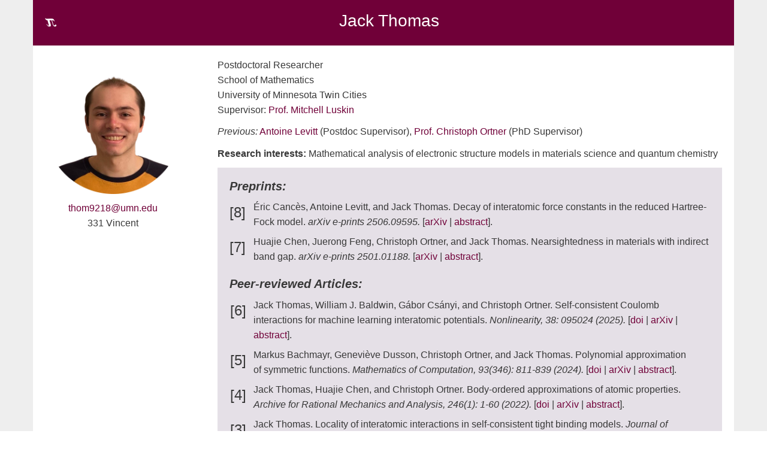

--- FILE ---
content_type: text/html; charset=UTF-8
request_url: https://jack.thomaslabs.co.uk/
body_size: 19728
content:


<!doctype html>
<html lang="en-GB" class="no-js">

<head>


    <meta charset="utf-8">
    <meta http-equiv="X-UA-Compatible" content="IE=edge">
    <meta name="viewport" content="width=device-width, initial-scale=1">

    <title>Jack Thomas</title>

    <meta name="description" content="">
    <meta name="keywords" content="">

    <link rel="apple-touch-icon" sizes="128x128" href="images/pi.png">

    <link rel="canonical" href="">

    <!--
    <link rel="apple-touch-icon" sizes="57x57"
        href="https://d36jn9qou1tztq.cloudfront.net/static_war/render/id7/images/apple-touch-icon-57x57.png.595542567195">
    <link rel="apple-touch-icon" sizes="60x60"
        href="https://d36jn9qou1tztq.cloudfront.net/static_war/render/id7/images/apple-touch-icon-60x60.png.493371741217">
    <link rel="apple-touch-icon" sizes="72x72"
        href="https://d36jn9qou1tztq.cloudfront.net/static_war/render/id7/images/apple-touch-icon-72x72.png.203424194728">
    <link rel="apple-touch-icon" sizes="76x76"
        href="https://d36jn9qou1tztq.cloudfront.net/static_war/render/id7/images/apple-touch-icon-76x76.png.247553332752">
    <link rel="apple-touch-icon" sizes="114x114"
        href="https://d36jn9qou1tztq.cloudfront.net/static_war/render/id7/images/apple-touch-icon-114x114.png.843902449578">
    <link rel="apple-touch-icon" sizes="120x120"
        href="https://d36jn9qou1tztq.cloudfront.net/static_war/render/id7/images/apple-touch-icon-120x120.png.333863844977">
    <link rel="apple-touch-icon" sizes="144x144"
        href="https://d36jn9qou1tztq.cloudfront.net/static_war/render/id7/images/apple-touch-icon-144x144.png.552887115038">
    <link rel="apple-touch-icon" sizes="152x152"
        href="https://d36jn9qou1tztq.cloudfront.net/static_war/render/id7/images/apple-touch-icon-152x152.png.175734862673">
    <link rel="apple-touch-icon" sizes="180x180"
        href="https://d36jn9qou1tztq.cloudfront.net/static_war/render/id7/images/apple-touch-icon-180x180.png.240072141587">
    <link rel="icon" type="image/png"
        href="https://d36jn9qou1tztq.cloudfront.net/static_war/render/id7/images/favicon-32x32.png.165918197265"
        sizes="32x32">
    <link rel="icon" type="image/png"
        href="https://d36jn9qou1tztq.cloudfront.net/static_war/render/id7/images/android-chrome-192x192.png.336101619978"
        sizes="192x192">
    <link rel="icon" type="image/png"
        href="https://d36jn9qou1tztq.cloudfront.net/static_war/render/id7/images/favicon-96x96.png.276161049719"
        sizes="96x96">
    <link rel="icon" type="image/png"
        href="https://d36jn9qou1tztq.cloudfront.net/static_war/render/id7/images/favicon-16x16.png.207301322891"
        sizes="16x16">-->
    <meta name="msapplication-TileImage"
        content="https://d36jn9qou1tztq.cloudfront.net/static_war/render/id7/images/mstile-144x144.png.116582949768">

    <meta name="msapplication-TileColor" content="#5b3069">
    <meta name="theme-color" content="#5b3069">

    <!-- Pre-connect to Google Fonts domain -->
    <link rel="preconnect" href="https://fonts.gstatic.com" crossorigin="anonymous">
    <link
        href="https://fonts.googleapis.com/css?family=Lato:300,400,700,300italic,400italic,700italic&amp;subset=latin,latin-ext&amp;display=optional"
        rel="preload" as="style" type="text/css" crossorigin="anonymous"
        onload="this.onload=null;this.rel='stylesheet'">

    <!-- Pre-load FontAwesome Pro font files. Browsers supporting link[rel="preload"] all support woff2 -->
    <link rel="preload"
        href="https://d36jn9qou1tztq.cloudfront.net/static_war/render/id7/fonts/fa-light-300.woff2.149420877782"
        as="font" crossorigin="anonymous">
    <link rel="preload"
        href="https://d36jn9qou1tztq.cloudfront.net/static_war/render/id7/fonts/fa-regular-400.woff2.125978268307"
        as="font" crossorigin="anonymous">
    <link rel="preload"
        href="https://d36jn9qou1tztq.cloudfront.net/static_war/render/id7/fonts/fa-solid-900.woff2.254471731011"
        as="font" crossorigin="anonymous">
    <link rel="preload"
        href="https://d36jn9qou1tztq.cloudfront.net/static_war/render/id7/fonts/fa-brands-400.woff2.242713519285"
        as="font" crossorigin="anonymous">
    <link rel="preload"
        href="https://d36jn9qou1tztq.cloudfront.net/static_war/render/id7/fonts/fa-duotone-900.woff2.211389069736"
        as="font" crossorigin="anonymous">

    <link rel="stylesheet" href="style.css" type="text/css">

    <!-- Pre-load the statuspage CSS, then after the page finishes loading, parse it -->
    <link rel="preload"
        href="https://d36jn9qou1tztq.cloudfront.net/static_war/render/statuspage-widget/main.css.160527713577"
        as="style" onload="this.onload=null;this.rel='stylesheet'">

    <!--<link rel="shortcut icon" type="image/x-icon"
        href="https://d36jn9qou1tztq.cloudfront.net/static_war/render/id7/images/favicon.ico.214665304133">-->
 
    <!--<link rel="stylesheet" href="asset//static_site/fac/sci/masdoc/site.css.850206526758" type="text/css">

    <script type="text/javascript" src="asset//static_war/render/id7/js/id7-bundle-render.js.227323466747"></script>
    <script type="text/javascript" src="asset//static_war/sitebuilder.js.103217874717"></script>
    -->

    <link rel="icon" href="images/pi.ico" type="image/icon type">
    <style>
    :root {
        /* red: 700038, purple: 5b3069, blue: 700038, yellow: #ce7718*/
        --main-color: #700038;
    }
    
    a {
 text-decoration:none;
}
.custom-counter {
  transform: rotate(180deg);
counter-reset: item;
  list-style: none;
  padding-right: 40px;
}
.custom-counter li {
 transform: rotate(-180deg);
  margin: 0 0 0.5em 0;
  counter-increment: item;
  position: relative;
}
.custom-counter li::before {
  content: '[' counter(item) ']';
  font-size: 150%;
  position: absolute;
  --size: 32px;
  left: calc(-1 * var(--size) - 10px);
  line-height: var(--size);
  width: var(--size);
  height: var(--size);
  top: 0.25em;
  text-align: center;
}

.custom-counter-preprint {
  list-style: none;
  padding-left: 40px;
}
.custom-counter-preprint li {
  margin: 0 0 0.5em 0;
  position: relative;
}
.custom-counter-preprint li::before {
  font-size: 150%;
  position: absolute;
  --size: 32px;
  left: calc(-1 * var(--size) - 10px);
  line-height: var(--size);
  width: var(--size);
  height: var(--size);
  top: 0.25em;
  text-align: center;
}

.custom-counter-thesis {
  list-style: none;
  padding-left: 40px;
}
.custom-counter-thesis li {
  margin: 0 0 0.5em 0;
  position: relative;
}
.custom-counter-thesis li::before {
  font-size: 150%;
  position: absolute;
  --size: 32px;
  left: calc(-1 * var(--size) - 10px);
  line-height: var(--size);
  width: var(--size);
  height: var(--size);
  top: 0.25em;
  text-align: center;
}

.li6::before {
    content: '[6]';
}

.li7::before {
    content: '[7]';
}

.li8::before {
    content: '[8]';
}

.liMSc::before {
    content: '';
}

.liPhD::before {
    content: '';
}

.liMMath::before {
    content: '';
}

    
    .container {
      display: flex;
      background-color: blue;
      justify-content: center;
      align-items: center;
      gap: 1rem;
    }
    
    .box {
      width: 100%;
      overflow: hidden;
    }
    
    /* BEGIN ANIMATION STYLES */
    
    .full-screen {
      position: fixed;
      animation: go-full-screen forwards 500ms ease-in-out;
      inset: var(--inset);
    }
    
    .shrink-down {
      animation: go-full-screen reverse backwards 500ms ease-in-out !important;
    }
    
    @keyframes go-full-screen {
      from {
        inset: var(--inset);
      }
      to {
        height: 100%;
        width: 100%;
        inset: 0;
      }
    }
}
 
img.sticky {
  position: -webkit-sticky;
  position: sticky;
  top: 0;
  width: 200px;
}

.tooltip {
  position: relative;
  display: inline-block;
  border-bottom: 1px dotted black;
  opacity: 1;
}

.tooltip .tooltiptext {
  visibility: hidden;
  width: 120px;
  background-color: black;
  color: #fff;
  text-align: center;
  border-radius: 6px;
  padding: 5px 0;
  
  /* Position the tooltip */
  position: absolute;
  z-index: 1;
  bottom: 100%;
  left: 50%;
  margin-left: -60px;
}

.tooltip:hover .tooltiptext {
  visibility: visible;
}

    </style>
</head>

<!-- <p class="tooltip">hover here
    <span class="tooltiptext">text goes here</span>
</p> -->

<body onkeydown="keyDown(event)" class="in-fac in-sci in-masdoc in-people in-studentpages in-students2017 in-thomas">


          
    <div class="id7-left-border"></div>
    <div class="id7-fixed-width-container">

        <header class="id7-page-header">
            <div class="id7-navigation" id="primary-nav">
                <nav class="navbar navbar-primary hidden-xs" role="navigation" aria-label="Primary navigation">
                    <center><h1 id="status" style="color:white; padding:20px 20px 15px 20px;"><a href="https://jack.thomaslabs.co.uk/" style="text-decoration:none; color:white; float:left; transform: scaleX(-1); font-size: 100%;">&#x1D745; </a> Jack Thomas</h1></center>
                    <ul class="nav navbar-nav">
                        <!--<li class="first dropdown" data-lastmodified="1619454237532"> 
                            <a href="" data-page-url="">1</a>
                            <ul class="dropdown-menu" role="menu">
                                <li data-lastmodified="1619454238331"> 
                                    <a href="" data-page-url="">a</a> 
                                </li>
                                <li data-lastmodified="1619454239831"> 
                                    <a href="" data-page-url="">b</a> 
                                </li>
                                <li data-lastmodified="1619454240470"> 
                                    <a href="" data-page-url="">c</a> 
                                </li>
                                <li data-lastmodified="1619454239514"> 
                                    <a href="" data-page-url="">d</a> 
                                </li>
                            </ul>
                        </li>
                        <li class="next-secondary active second dropdown" data-lastmodified="1619452938655"> 
                            <a href="" data-page-url="">2</a>
                            <ul class="dropdown-menu" role="menu">
                                <li data-lastmodified="1619454238331"> 
                                    <a href="" data-page-url="">a</a> 
                                </li>
                                <li data-lastmodified="1619454239831"> 
                                    <a href="" data-page-url="">b</a> 
                                </li>
                                <li data-lastmodified="1619454240470"> 
                                    <a href="" data-page-url="">c</a> 
                                </li>
                                <li data-lastmodified="1619454239514"> 
                                    <a href="" data-page-url="">d</a> 
                                </li>
                            </ul>
                        </li>
                        <li class="dropdown" data-lastmodified="1619454235526"> <a
                                href=""
                                data-page-url="">3</a>
                            <ul class="dropdown-menu" role="menu">
                                <li data-lastmodified="1619454235987"> 
                                    <a href="" data-page-url="">
                                        3
                                    </a> 
                                </li>
                                <li data-lastmodified="1619454235769"> 
                                    <a href="" data-page-url="">
                                        4?
                                    </a> 
                                </li>
                            </ul>
                        </li>
                    </ul>-->
                </nav>
                <nav class="navbar navbar-primary hidden-sm hidden-md hidden-lg" style="background-color:white;" role="navigation" aria-label="Primary navigation">
                    <center><h1 id="status" style="color:#700038; padding:20px 20px 0px 20px;"><a href="https://jack.thomaslabs.co.uk/" style="text-decoration:none; color:#700038; float:left; transform: scaleX(-1); font-size: 100%;">&#x1D745; </a> Jack Thomas</h1></center>
                    <ul class="nav navbar-nav">
                        <!--<li class="first dropdown" data-lastmodified="1619454237532"> 
                            <a href="" data-page-url="">1</a>
                            <ul class="dropdown-menu" role="menu">
                                <li data-lastmodified="1619454238331"> 
                                    <a href="" data-page-url="">a</a> 
                                </li>
                                <li data-lastmodified="1619454239831"> 
                                    <a href="" data-page-url="">b</a> 
                                </li>
                                <li data-lastmodified="1619454240470"> 
                                    <a href="" data-page-url="">c</a> 
                                </li>
                                <li data-lastmodified="1619454239514"> 
                                    <a href="" data-page-url="">d</a> 
                                </li>
                            </ul>
                        </li>
                        <li class="next-secondary active second dropdown" data-lastmodified="1619452938655"> 
                            <a href="" data-page-url="">2</a>
                            <ul class="dropdown-menu" role="menu">
                                <li data-lastmodified="1619454238331"> 
                                    <a href="" data-page-url="">a</a> 
                                </li>
                                <li data-lastmodified="1619454239831"> 
                                    <a href="" data-page-url="">b</a> 
                                </li>
                                <li data-lastmodified="1619454240470"> 
                                    <a href="" data-page-url="">c</a> 
                                </li>
                                <li data-lastmodified="1619454239514"> 
                                    <a href="" data-page-url="">d</a> 
                                </li>
                            </ul>
                        </li>
                        <li class="dropdown" data-lastmodified="1619454235526"> <a
                                href=""
                                data-page-url="">3</a>
                            <ul class="dropdown-menu" role="menu">
                                <li data-lastmodified="1619454235987"> 
                                    <a href="" data-page-url="">
                                        3
                                    </a> 
                                </li>
                                <li data-lastmodified="1619454235769"> 
                                    <a href="" data-page-url="">
                                        4?
                                    </a> 
                                </li>
                            </ul>
                        </li>
                    </ul>-->
                </nav>
            </div>

        </header>

        <main id="main" class="id7-main-content-area">
                    <div class="id7-main-content">
                <div class="layout layout-25-75">
                    <div class="column-1">
                        <div class="column-1-content">
                            <p style="text-align: center;"><a style="text-decoration: none;"
                                    href="" title="Open gallery" rel="noopener"> <img class="sticky"
                                        src="images/jt3.png"
                                        alt="jack_thomas_2" border="0" /> </a></p>
                            <p style="text-align: center;">
                                <a style="text-decoration: none;" href="mailto:thom9218@umn.edu">
                                    thom9218@umn.edu
                                </a>
                                
                                <br />
                                
                                331 Vincent
                                <!--<a style="text-decoration: none;" href="mailto:jack@thomaslabs.co.uk">
                                    jack@thomaslabs.co.uk
                                </a><br />-->
                            </p>
                        </div>
                    </div>

                    <div class="column-2">
                        <div class="column-2-content">
                             <p id="research">
                                Postdoctoral Researcher</br>
                                School of Mathematics </br>
                                University of Minnesota Twin Cities</br>
                                Supervisor: <a style="text-decoration: none;"
                                    href="https://www-users.cse.umn.edu/~luskin/" target="_blank"
                                    rel="noopener">Prof. Mitchell Luskin</a>
                            </p>
                            <p><i>Previous:</i>
                            <a style="text-decoration: none;"
                                    href="http://antoine.levitt.fr/" target="_blank"
                                    rel="noopener">Antoine Levitt</a> (Postdoc Supervisor), 
                            <a style="text-decoration: none;"
                                    href="https://personal.math.ubc.ca/~ortner/" target="_blank"
                                    rel="noopener">Prof. Christoph Ortner</a> (PhD Supervisor)</p>
                            
                            <p>
                                <b>Research interests: </b>Mathematical analysis of electronic structure models in materials science and quantum chemistry 
                            </p>        
                            
                            <div class="boxstyle_ box1" id="preprints">
                                <h5 id="background" style="text-align: left;"><strong><em>Preprints:
                                        </em></strong></h5>
                                <ol class="custom-counter-preprint">
                                    <li class="li8">&Eacute;ric Canc&egrave;s, Antoine Levitt, and Jack Thomas. Decay of interatomic force constants in the reduced Hartree-Fock model. <em>arXiv e-prints 2506.09595.</em> [<a
                                                style="text-decoration: none;" href="https://arxiv.org/abs/2506.09595"
                                                target="_blank" rel="noopener">arXiv<span
                                                    class='sr-only'>Link opens in a new window</span></a> | <a
                                                style="text-decoration: none;"
                                                onclick="return onClickAbstract('abstract8');">abstract</a>].
                                            <blockquote id="abstract8" style="display: none;">We study the decay of the interatomic force constants (equivalently, the smoothness properties of the dynamical matrix) in perfect crystals both at finite electronic temperature, and for insulators at zero temperature, within the reduced Hartree-Fock approximation (also called Random Phase Approximation). At finite temperature the electrons are mobile, leading to exponential decay of the force constants. In insulators, there is incomplete screening, leading to an algebraic decay of dipole-dipole interaction type.
                                            </blockquote>
                                        </li>
                                    <li class="li7">Huajie Chen, Juerong Feng, Christoph Ortner, and Jack Thomas. Nearsightedness in materials with indirect band gap. <em>arXiv e-prints 2501.01188.</em> [<a
                                            style="text-decoration: none;" href="https://arxiv.org/abs/2501.01188"
                                            target="_blank" rel="noopener">arXiv<span
                                                class='sr-only'>Link opens in a new window</span></a> | <a
                                            style="text-decoration: none;"
                                            onclick="return onClickAbstract('abstract7');">abstract</a>].
                                        <blockquote id="abstract7" style="display: none;">We investigate the nearsightedness property in the linear tight binding model at zero Fermi-temperature. We focus on the decay property of the density matrix for materials with indirect band gaps. By representing the density matrix in reciprocal space, we establish a qualitatively sharp estimate for the exponential decay rate in homogeneous systems. An extending result under perturbations is also derived. This work refines the estimates presented in (Ortner, Thomas & Chen 2020), particularly for systems with small band gaps.
                                        </blockquote>
                                    </li>
                                </ol>
                                <h5 id="background" style="text-align: left;"><strong><em>Peer-reviewed Articles:
                                        </em></strong></h5>
                                <ol class="custom-counter">
                                    <li>Christoph Ortner, Jack Thomas, and Huajie Chen. Locality of interatomic forces
                                        in tight binding models for insulators. <em>ESAIM: Mathematical Modelling and
                                            Numerical Analysis, 54(6): 2295-2318 (2020)</em>. [<a
                                            href="https://doi.org/10.1051/m2an/2020020" target="_blank" rel="noopener"
                                            style="text-decoration: none;">doi<span
                                                class='sr-only'>Link opens in a new window</span></a> | <a
                                            href="https://arxiv.org/abs/1906.11740" target="_blank" rel="noopener"
                                            style="text-decoration: none;">arXiv<span
                                                class='sr-only'>Link opens in a new window</span></a> | <a
                                            title="Click to see the abstract" style="text-decoration: none;"
                                            onclick="return onClickAbstract('abstract1');">abstract</a> | <a
                                            href="pdf/locality_poster.pdf" target="_blank"
                                            rel="noopener" style="text-decoration: none;">poster<span class='sr-only'>Link opens
                                                in a new window</span></a>].
                                        <blockquote id="abstract1" style="display: none;">The tight binding model is a
                                            minimalistic electronic structure model for predicting properties of
                                            materials and molecules. For insulators at zero Fermi-temperature we show
                                            that the potential energy surface of this model can be decomposed into
                                            exponentially localised site energy contributions, thus providing
                                            qualitatively sharp estimates on the interatomic interaction range which
                                            justifies a range of multi-scale models. For insulators at finite
                                            Fermi-temperature we obtain locality estimates that are uniform in the
                                            zero-temperature limit. A particular feature of all our results is that they
                                            depend only weakly on the point spectrum. Numerical tests confirm our
                                            analytical results. This work extends and strengthens <a
                                                style="text-decoration: none;" href="https://doi.org/10.1137/15M1022628"
                                                title="QM/MM Methods for Crystalline Defects. Part 1: Locality of the Tight Binding Model"
                                                target="_blank" rel="noopener">(Chen, Ortner 2016)<span class='sr-only'>Link
                                                    opens in a new window</span></a> and <a
                                                style="text-decoration: none;"
                                                href="https://doi.org/10.1007/s00205-018-1256-y"
                                                title="Thermodynamic Limit of Crystal Defects with Finite Temperature Tight Binding"
                                                target="_blank" rel="noopener">(Chen, Lu, Ortner 2018)<span class='sr-only'>Link
                                                    opens in a new window</span></a> for finite temperature models.
                                        </blockquote>
                                    </li>
                                    <li>Christoph Ortner and Jack Thomas. Point defects in tight binding models for
                                        insulators.<em> Mathematical Models and Methods in Applied Sciences, 30(14):
                                            2753-2797 (2020)</em>. [<a style="text-decoration: none;"
                                            href="https://dx.doi.org/10.1142/S0218202520500542" target="_blank"
                                            rel="noopener">doi<span class='sr-only'>Link opens
                                                in a new window</span></a> | <a style="text-decoration: none;"
                                            href="https://arxiv.org/abs/2004.05356" target="_blank"
                                            rel="noopener">arXiv<span class='sr-only'>Link opens
                                                in a new window</span></a> | <a style="text-decoration: none;"
                                            onclick="return onClickAbstract('abstract2');">abstract</a>].
                                            <blockquote id="abstract2" style="display: none;">
                                                We consider atomistic geometry relaxation in the context of linear tight binding models for point defects. A limiting model as Fermi-temperature is sent to zero is formulated, and an exponential rate of convergence for the nuclei configuration is established. We also formulate the thermodynamic limit model at zero Fermi-temperature, extending the results of [H. Chen, J. Lu and C. Ortner, Thermodynamic limit of crystal defects with finite temperature tight binding, Arch. Ration. Mech. Anal. 230 (2018) 701–733]. We discuss the non-trivial relationship between taking zero temperature and thermodynamic limits in the finite Fermi-temperature models.
                                            </blockquote>
                                        </li>
                                    <li>Jack Thomas. Locality of interatomic interactions in self-consistent tight
                                        binding models. <em>Journal of Nonlinear Science, 30(6): 3293-3319 (2020).</em>
                                        [<a href="https://rdcu.be/b6Oc9" target="_blank" rel="noopener"
                                            style="text-decoration: none;">doi<span
                                                class='sr-only'>Link opens in a new window</span></a> | <a
                                            href="https://arxiv.org/abs/2004.09323" target="_blank" rel="noopener"
                                            style="text-decoration: none;">arXiv<span
                                                class='sr-only'>Link opens in a new window</span></a> | <a
                                            style="text-decoration: none;" onclick="return onClickAbstract('abstract3');">abstract</a>].
                                            <blockquote id="abstract3" style="display: none;">
                                                A key starting assumption in many classical interatomic potential models for materials is a site energy decomposition of the potential energy surface into contributions that only depend on a small neighbourhood. Under a natural stability condition, we construct such a spatial decomposition for self-consistent tight binding models, extending recent results for linear tight binding models to the nonlinear setting.
                                            </blockquote>
                                        </li>
                                    <li>Jack Thomas, Huajie Chen, and Christoph Ortner. Body-ordered approximations of
                                        atomic properties. <em>Archive for Rational Mechanics and Analysis, 246(1): 1-60
                                            (2022).</em> [<a href="https://rdcu.be/cTaAB " target="_blank"
                                            rel="noopener" style="text-decoration: none;">doi<span
                                                class='sr-only'>Link opens in a new window</span></a> | <a
                                            style="text-decoration: none;" href="https://arxiv.org/abs/2106.12572"
                                            target="_blank" rel="noopener">arXiv<span
                                                class='sr-only'>Link opens in a new window</span></a> | <a
                                            style="text-decoration: none;"
                                            onclick="return onClickAbstract('abstract4');">abstract</a>].
                                        <blockquote id="abstract4" style="display: none;">We show that the local density
                                            of states (LDOS) of a wide class of tight-binding models has a weak
                                            body-order expansion. Specifically, we prove that the resulting body-order
                                            expansion for analytic observables such as the electron density or the
                                            energy has an exponential rate of convergence both at finite
                                            Fermi-temperature as well as for insulators at zero Fermi-temperature. We
                                            discuss potential consequences of this observation for modelling the
                                            potential energy landscape, as well as for solving the electronic structure
                                            problem.</blockquote>
                                    </li>
                                    <li>Markus Bachmayr, Geneviève Dusson, Christoph Ortner, and Jack Thomas. Polynomial
                                        approximation of symmetric functions. <em>Mathematics of Computation,  93(346): 811-839 (2024).</em> [<a
                                            style="text-decoration: none;" href="https://doi.org/10.1090/mcom/3868"
                                            target="_blank" rel="noopener">doi<span
                                                class='sr-only'>Link opens in a new window</span></a> | <a
                                            style="text-decoration: none;" href="https://arxiv.org/abs/2109.14771"
                                            target="_blank" rel="noopener">arXiv<span
                                                class='sr-only'>Link opens in a new window</span></a> | <a
                                            style="text-decoration: none;"
                                            onclick="return onClickAbstract('abstract5');">abstract</a>].
                                        <blockquote id="abstract5" style="display: none;">We study the polynomial
                                            approximation of symmetric multivariate functions and of multi-set
                                            functions. Specifically, we consider $f(x_1,…,x_N)$, where $x_i \in \mathbb
                                            R^d$, and $f$ is invariant under permutations of its $N$ arguments. We
                                            demonstrate how these symmetries can be exploited to improve the cost versus
                                            error ratio in a polynomial approximation of the function $f$, and in
                                            particular study the dependence of that ratio on $d,N$ and the polynomial
                                            degree. These results are then exploited to construct approximations and
                                            prove approximation rates for functions defined on multi-sets where $N$
                                            becomes a parameter of the input.</blockquote>
                                    </li>
                                    <li>Jack Thomas, William J. Baldwin, Gábor Csányi, and Christoph Ortner. Self-consistent Coulomb interactions for machine learning interatomic potentials. 
                                    <em>Nonlinearity,  38: 095024 (2025).</em> [<a
                                            style="text-decoration: none;" href="https://iopscience.iop.org/article/10.1088/1361-6544/ae0402"
                                            target="_blank" rel="noopener">doi<span
                                                class='sr-only'>Link opens in a new window</span></a> | <a
                                            style="text-decoration: none;" href="https://arxiv.org/abs/2406.10915"
                                            target="_blank" rel="noopener">arXiv<span
                                                class='sr-only'>Link opens in a new window</span></a> | <a
                                            style="text-decoration: none;"
                                            onclick="return onClickAbstract('abstract6');">abstract</a>].
                                        <blockquote id="abstract6" style="display: none;">A ubiquitous approach to obtain transferable machine learning-based models of potential energy surfaces for atomistic systems is to decompose the total energy into a sum of local atom-centred contributions. However, in many systems non-negligible long-range electrostatic effects must be taken into account as well. We introduce a general mathematical framework to study how such long-range effects can be included in a way that (i) allows charge equilibration and (ii) retains the locality of the learnable atom-centred contributions to ensure transferability. Our results give partial explanations for the success of existing machine learned potentials that include equilibriation and provide perspectives how to design such schemes in a systematic way. To complement the rigorous theoretical results, we describe a practical scheme for fitting the energy and electron density of water clusters.</blockquote>
                                    </li>
                                </ol>
                                
                                <div style="text-align: center; "><a style="text-decoration: none;"
                                        href="https://arxiv.org/a/thomas_j_2.html" target="_blank"
                                        rel="noopener">arXiv<span class='sr-only'>Link opens in a
                                            new window</span></a>
                                    <!-- | <a style="text-decoration: none;" href="https://warwick.ac.uk/fac/sci/masdoc/people/studentpages/students2017/thomas/bib.txt" rel="noopener">bib</a> -->|
                                    <a style="text-decoration: none;"
                                        href="bib.bib"
                                        target="_blank" rel="noopener">bib<span class='sr-only'>Link opens in a
                                            new window</span></a>
                                    <!-- | <a style="text-decoration: none;" href="https://warwick.ac.uk/fac/sci/masdoc/people/studentpages/students2017/thomas/bib.txt" rel="noopener">bib</a> -->|<a
                                        style="text-decoration: none;" href="https://orcid.org/0000-0001-8800-3406"
                                        target="_blank" rel="noopener"> orcid.org<span
                                            class='sr-only'>Link opens in a new window</span></a> | <a
                                        style="text-decoration: none;"
                                        href="https://scholar.google.com/citations?user=_ak5xoUAAAAJ&amp;hl=en"
                                        target="_blank" rel="noopener">google scholar<span
                                            class='sr-only'>Link opens in a new window</span></a></div>
                                
                                <div style="text-align: left">
                                    Co-authors: </br>
                                    <a style="text-decoration: none;" href="https://www.igpm.rwth-aachen.de/team/bachmayr" target="_blank" rel="noopener">Markus Bachmayr</a> | 
                                    <a style="text-decoration: none;" href="https://www.eng.cam.ac.uk/profiles/wjb48" target="_blank" rel="noopener">William J. Baldwin</a> |  
                                    <a style="text-decoration: none;" href="https://cermics.enpc.fr/~cances/" target="_blank" rel="noopener">&Eacute;ric Canc&egrave;s</a> | 
                                    <a style="text-decoration: none;" href="http://math0.bnu.edu.cn/~chenhuajie/" target="_blank" rel="noopener">Huajie Chen</a> | 
                                    <a style="text-decoration: none;" href="https://www.eng.cam.ac.uk/profiles/gc121" target="_blank" rel="noopener">Gábor Csányi</a> | 
                                    <a style="text-decoration: none;" href="https://gdusson.perso.math.cnrs.fr/" target="_blank" rel="noopener">Geneviève Dusson</a> | 
                                    <a style="text-decoration: none;" href=""  rel="noopener">Juerong Feng</a> | 
                                    <a style="text-decoration: none;" href="https://www.imo.universite-paris-saclay.fr/~antoine.levitt/" target="_blank" rel="noopener">Antoine Levitt</a> |
                                    <a style="text-decoration: none;" href="https://personal.math.ubc.ca/~ortner/" target="_blank" rel="noopener">Christoph Ortner</a>
                                </div>
                                
                                                        <!--
                                <h5 id="background" style="text-align: left;"><strong><em>Theses:
                                        </em></strong></h5>
                                
                                <ol class="custom-counter-thesis">
                                    <li class="liPhD">PhD: Analysis of an <em>ab initio</em> Potential Energy Landscape. <em>University of Warwick, 2021. Supervised by Christoph Ortner</em> [<a
                                            style="text-decoration: none;" href=""
                                            target="_blank" rel="noopener">link<span
                                                class='sr-only'>Link opens in a new window</span></a> | <a
                                            style="text-decoration: none;"
                                            onclick="return onClickAbstract('abstract9');">abstract</a>].
                                        <blockquote id="abstract9" style="display: none;">
                                            
                                        </blockquote>
                                    </li>
                                    <li class="liMSc">MSc: Analysis of the Tight Binding Model. <em>University of Warwick, 2018. Supervised by Christoph Ortner</em> [<a
                                            style="text-decoration: none;" href=""
                                            target="_blank" rel="noopener">link<span
                                                class='sr-only'>Link opens in a new window</span></a> | <a
                                            style="text-decoration: none;"
                                            onclick="return onClickAbstract('abstract8');">abstract</a>].
                                        <blockquote id="abstract8" style="display: none;">
                                            
                                        </blockquote>
                                    </li>
                                    <li class="liMSc">MMath: Incompatibility of Gradients. <em>University of Warwick, 2017. Supervised by Filip Rindler.</em>
                                    </li>
                                </ol>
                                -->
                                
                                <div id="myDIV" style="display: none;">The tight binding model is a minimalistic
                                    electronic structure model for predicting properties of materials and molecules. For
                                    insulators at zero Fermi-temperature we show that the potential energy surface of
                                    this model can be decomposed into exponentially localised site energy contributions,
                                    thus providing qualitatively sharp estimates on the interatomic interaction range
                                    which justifies a range of multi-scale models. For insulators at finite
                                    Fermi-temperature we obtain locality estimates that are uniform in the
                                    zero-temperature limit. A particular feature of all our results is that they depend
                                    only weakly on the point spectrum. Numerical tests confirm our analytical results.
                                    This work extends and strengthens (Chen, Ortner 2016) and (Chen, Lu, Ortner 2018)
                                    for finite temperature models.</div>
                            </div>
                            
                            
                            <div class="boxstyle_ box2">
                                <center><button id="aboutButton" onclick="openInfo('aboutButton','divAbout')"
                                        style="padding: 3px; border-radius: 8px; background-color: #8b1b59; border: none; color: white; text-align: center; text-decoration: none; display: inline-block; font-size: 16px;">About</button>
                                    <!--<button id="talksButton" onmouseover="onHoverFunction('talksButton')" onmouseout="onHoverFunction('talksButton')" onclick="openInfo('talksButton','divTalks')" style="padding: 3px; border-radius: 8px; background-color: #700038; border: none; color: white; text-align: center; text-decoration: none; display: inline-block; font-size: 16px;">Talks</button>-->
                                    <button id="eventsButton" onclick="openInfo('eventsButton','divEvents')"
                                        style="padding: 3px; border-radius: 8px; background-color: #700038; border: none; color: white; text-align: center; text-decoration: none; display: inline-block; font-size: 16px;">Events</button>
                                    <button id="teachingButton" onclick="openInfo('teachingButton','divTeaching')"
                                        style="padding: 3px; border-radius: 8px; background-color: #700038; border: none; color: white; text-align: center; text-decoration: none; display: inline-block; font-size: 16px;">Teaching</button>
                                    <!--NEED TO UNCOMMENT JAVASCRIPT STUFF<button id="showallButton" onmouseover="onHoverFunction('showallButton')" onmouseout="onHoverFunction('showallButton')" onclick="showall()" style="padding: 3px; border-radius: 8px; background-color: #8b1b59; border: none; color: white; text-align: center; text-decoration: none; display: inline-block; font-size: 16px;">Show All</button>-->
                                    <p>Please select a page</p>
                                </center>
                                <div id="divAbout">
                                    <!--<h5 id="background" style="text-align: left;"><strong><em>Postdoc:</em></strong>
                                    </h5>
                                    <ul>
                                        <li>Oct 2021 - Sept 2022: University of
                                            Warwick, Supervised by Christoph Ortner
                                            <ul>
                                                <li></li>
                                            </ul>
                                        </li>
                                        <li>Oct 2021 - Sept 2022: University of
                                            Warwick, Supervised by Christoph Ortner
                                            <ul>
                                                <li>Funding: </li>
                                            </ul>
                                        </li>
                                    </ul>-->
                                   <h5 id="background" style="text-align: left;">
                                        <strong><em>Research Experience:</em></strong>
                                    </h5>
                                    <ul>
                                        <li>Aug 2025 - Present: <b>Postdoctoral Associate</b>, School of Mathematics, University of Minnesota Twin Cities 
                                            <ul>
                                                <li>Supervised by Mitchell Luskin</li>
                                            </ul>
                                        </li>
                                        <li>Dec 2022 - Jun 2025: <b>Postdoctoral Researcher</b>, Laboratoire de Mathématiques d'Orsay, Université Paris-Saclay 
                                            <ul>
                                                <li>Supervised by Antoine Levitt</li>
                                            </ul>
                                        </li>
                                        <li>Oct 2021 - Sept 2022: <b>Research Fellow</b>, Mathematics Institute, University of
                                            Warwick
                                            <ul>
                                                <li>EPSRC Mathematical Sciences Research Associate scheme</li>
                                                <li>Supervised by Christoph Ortner</li>
                                            </ul>
                                        </li>
                                    </ul>
                                    <ul>
                                        <li style="list-style-type: none;">
                                            <ul></ul>
                                        </li>
                                    </ul>
                                
                                    <h5 id="background" style="text-align: left;">
                                        <strong><em>Education:</em></strong>
                                    </h5>
                                    <ul>
                                        <li>Sept 2018 - Sept 2021: <b>PhD in Mathematics and Statistics</b>, University of
                                            Warwick
                                            <ul>
                                                <li>Supervised by Christoph Ortner</li>
                                                <li><a href="http://wrap.warwick.ac.uk/167402/" target="_blank" style="text-decoration: none;">Thesis</a>: Analysis of an <i>ab initio</i> Potential Energy Landscape
                                                </li>
                                                <li>Prize: Faculty Thesis Prize 2022 (joint winner)</li>
                                            </ul>
                                        </li>
                                        <li>Sept 2017 - Aug 2018: <b>MSc in Mathematics and Statistics</b>, University of
                                            Warwick
                                            <ul>
                                                <li>Thesis: Analysis of the Tight Binding Model</li>
                                                <li><a href="https://warwick.ac.uk/fac/sci/masdoc/current/msc-modules/ma916/mlia/"
                                                        target="_blank" rel="noopener"
                                                        style="text-decoration: none;">Research Study Group: Machine
                                                        Learning for Image Analysis<span
                                                            class='sr-only'>Link opens in a new
                                                            window</span></a><br /><em>(with <a
                                                            href="https://warwick.ac.uk/fac/sci/masdoc/people/studentpages/students2017/bharth"
                                                            target="_blank" rel="noopener"
                                                            style="text-decoration: none;">Hanson Bharth<span
                                                                class='sr-only'>Link opens in a new window</span></a>,
                                                        <a href="https://warwick.ac.uk/fac/sci/masdoc/people/studentpages/students2017/kiedrowski"
                                                            target="_blank" rel="noopener"
                                                            style="text-decoration: none;">Jacek Kiedrowski<span
                                                                class='sr-only'>Link opens in a new window</span></a>
                                                        and <a
                                                            href="https://warwick.ac.uk/fac/sci/masdoc/people/studentpages/students2017/sant"
                                                            target="_blank" rel="noopener"
                                                            style="text-decoration: none;">Jaro Sant<span
                                                                class='sr-only'>Link opens in a new window</span></a>
                                                        and supervised by <a
                                                            href="https://warwick.ac.uk/fac/sci/maths/people/staff/bjorn_stinner/"
                                                            target="_blank" rel="noopener"
                                                            style="text-decoration: none;">Dr Björn Stinner<span
                                                                class='sr-only'>Link opens in a new window</span></a>
                                                        and <a
                                                            href="https://warwick.ac.uk/fac/sci/maths/people/staff/stefan_adams/"
                                                            target="_blank" rel="noopener"
                                                            style="text-decoration: none;">Dr Stefan Adams<span
                                                                class='sr-only'>Link opens in a new
                                                                window</span></a>)</em></li>
                                            </ul>
                                        </li>
                                        <li>Sept 2013 - Jun 2017: <b>MMath in Mathematics</b>, University of Warwick
                                            <ul>
                                                <li>Thesis: Incompatibility of Gradients. </br><em>Supervised by <a
                                                            href="https://warwick.ac.uk/fac/sci/maths/people/staff/filip_rindler/"
                                                            target="_blank" rel="noopener"
                                                            style="text-decoration: none;">Prof. Filip Rindler<span
                                                                class='sr-only'>Link opens in a new
                                                                window</span></a></em></li>
                                            </ul>
                                        </li>
                                    </ul>
                                    <ul>
                                        <li style="list-style-type: none;">
                                            <ul></ul>
                                        </li>
                                    </ul>
                                </div>
                                <div id="divEvents" style="display: none;">
                                    <center>Filter: <button id="eventsAllButton"
                                            onclick="filterEvents(0 , 'eventsAllButton')"
                                            style="padding: 3px; border-radius: 8px; background-color: #8b1b59; border: none; color: white; text-align: center; text-decoration: none; display: inline-block; font-size: 16px;">All</button>
                                        <button id="eventsTalksButton" onclick="filterEvents(1 , 'eventsTalksButton')"
                                            style="padding: 3px; border-radius: 8px; background-color: #700038; border: none; color: white; text-align: center; text-decoration: none; display: inline-block; font-size: 16px;">Talks
                                            / Posters</button> <button id="eventsSeminarButton"
                                            onclick="filterEvents(2, 'eventsSeminarButton')"
                                            style="padding: 3px; border-radius: 8px; background-color: #700038; border: none; color: white; text-align: center; text-decoration: none; display: inline-block; font-size: 16px;">Seminars</button>
                                        <button id="eventsConferenceButton"
                                            onclick="filterEvents(3 , 'eventsConferenceButton')"
                                            style="padding: 3px; border-radius: 8px; background-color: #700038; border: none; color: white; text-align: center; text-decoration: none; display: inline-block; font-size: 16px;">Conferences</button>
                                    </center>
                                    <h5><em><b>Events:</b></em></h5>
                                    <ul class="eventsAll eventsTalk eventsSeminar">
                                        <li>Dec 2025. PDE Seminar, University of Minnesota<br />
                                                <em>Talk: Locality of interatomic Interactions <a href="https://jack.thomaslabs.co.uk/Notes/posts/PDE@umn" target="_blank" rel="noopener" style="text-decoration: none;">[link]</a></em>
                                        </li>
                                    </ul>
                                    <ul class="eventsAll eventsConference eventsPoster">
                                        <li>May 2025. <a style="text-decoration: none;"
                                                href="https://events.simonsfoundation.org/event/6393d09c-6300-4c52-9655-272d0c05c96d/summary?RefId=Summary"
                                                target="_blank" rel="noopener">Moiré Materials Magic Workshop<span class='sr-only'>Link
                                                    opens in a new window</span></a>, Flatiron Institute, New York<br />
                                                <em>Poster:  Friedel Oscillations <a href="https://jack.thomaslabs.co.uk/Friedel/" target="_blank" rel="noopener" style="text-decoration: none;">[link]</a></em>
                                        </li>
                                    </ul>
                                    <ul class="eventsAll eventsTalk eventsConference">
                                        <li>Feb 2025. <a style="text-decoration: none;"
                                                href="https://indico.gssi.it/event/696/"
                                                target="_blank" rel="noopener">Mathematical Challenges in Quantum Mechanics: School and Workshop<span class='sr-only'>Link
                                                    opens in a new window</span></a>,</br>Gran Sasso Science Institute, L'Aquila, Italy<br /><em>Talk:  Screening in the reduced Hartree-Fock model <a href="https://jack.thomaslabs.co.uk/L'Aquila" target="_blank" rel="noopener" style="text-decoration: none;">[link]</a></em>
                                        </li>
                                    </ul>
                                    <ul class="eventsAll eventsTalk eventsConference eventsPoster">
                                        <li>Dec 2024. <a style="text-decoration: none;"
                                                href="https://www.math.lmu.de/~nam/MPDE2024.html"
                                                target="_blank" rel="noopener">Mathematical Physics and PDEs<span class='sr-only'>Link
                                                    opens in a new window</span></a>, Herrsching<br /><em>Talk:  Screening in the reduced Hartree-Fock model <a href="https://jack.thomaslabs.co.uk/Herrsching/slides.pdf" target="_blank" rel="noopener" style="text-decoration: none;">[link]</a></em>
                                                <br /><em>Poster:  Friedel Oscillations in the reduced Hartree-Fock model <a href="https://jack.thomaslabs.co.uk/Herrsching/" target="_blank" rel="noopener" style="text-decoration: none;">[link]</a></em>
                                        </li>
                                    </ul>
                                    <ul class="eventsAll eventsTalk eventsConference">
                                        <li>Jan 2024. <a style="text-decoration: none;"
                                                href="https://lcpq.github.io/MSQM/"
                                                target="_blank" rel="noopener">Workshop on Model Systems in Quantum Mechanics<span class='sr-only'>Link
                                                    opens in a new window</span></a>, Toulouse<br /><em>Poster: Friedel Oscillations <a href="/Friedel" target="_blank" rel="noopener" style="text-decoration: none;">[link]</a></em>
                                        </li>
                                    </ul>
                                    <ul class="eventsAll eventsTalk eventsSeminar eventsConference">
                                        <li>Oct 2023. Journée de rentrée de l'équipe, <a href="https://www.ihes.fr/en/" target="_blank" rel="noopener" style="text-decoration:none;">IHES </a><a href="/pdf/rentree-2023.pdf" target="_blank" rel="noopener" style="text-decoration: none;">[programme]</a><br /><em>Body-ordered Approximations of Atomic Properties <a href="/slides/journ%C3%A9e_de_rentr%C3%A9e.pdf" target="_blank" rel="noopener" style="text-decoration: none;">[slides]</a></em></li>
                                    </ul>
                                     <ul class="eventsAll eventsTalk eventsSeminar">
                                        <li>June 2023. Problèmes Spectraux en Physique Mathématique,  Henri Poincaré Institute <a href="https://www.imo.universite-paris-saclay.fr/~stephane.nonnenmacher/tournant/seminairetournant.html" target="_blank" rel="noopener" style="text-decoration: none;">[link]</a><br /><em>Seminar Talk: Locality of interatomic interactions <a href="/pdf/slides.pdf" target="_blank" rel="noopener" style="text-decoration: none;">[slides]</a></em></li>
                                    </ul>
                                    <ul class="eventsAll eventsTalk eventsSeminar">
                                        <li>Mar 2023. Mathématiques et chimie <a target="_blank" href="https://erc-emc2.eu/emc2-seminars/" style="text-decoration:none;">(EMC2)</a>, <a target="_blank" href="https://www.ljll.math.upmc.fr" style="text-decoration:none;">Laboratoire Jacques-Louis Lions</a><br />
                                            <em>Seminar Talk: Body-ordered approximations of atomic properties</em></li>
                                    </ul>
                                    <ul class="eventsAll eventsTalk eventsConference">
                                        <li>Aug 2022. <a href="https://www.asc.tuwien.ac.at/cmam2022/?id=home"
                                                target="_blank" rel="noopener"
                                                style="text-decoration: none;">Computational Methods in Applied
                                                Mathematics (CMAM)<span class='sr-only'>Link
                                                    opens in a new window</span></a>, TU Wien<br /><em>Invited Talk in
                                                &quot;MS21: Multiscale methods for materials and molecules&quot;:
                                                Body-ordered approximations of atomic properties</em></li>
                                    </ul>
                                    <ul class="eventsAll eventsTalk eventsConference">
                                        <li>May 2022. <a
                                                href="http://www.ipam.ucla.edu/programs/long-programs/advancing-quantum-mechanics-with-mathematics-and-statistics/?tab=seminar-series"
                                                target="_blank" rel="noopener" style="text-decoration: none;">Advancing
                                                Quantum Mechanics with Mathematics and Statistics<span class='sr-only'>Link
                                                    opens in a new window</span></a>, <a href="http://www.ipam.ucla.edu"
                                                target="_blank" rel="noopener" style="text-decoration: none;">IPAM,
                                                UCLA<span class='sr-only'>Link
                                                    opens in a new window</span></a><br /><em>Invited Talk in
                                                &quot;Machine Learning Potentials mini-workshop&quot;: Physics-Informed
                                                Models</em></li>
                                    </ul>
                                    <ul class="eventsAll eventsTalk eventsConference">
                                        <li>April 2022. <a href="https://www.pranavsingh.co.uk/anc22" target="_blank"
                                                rel="noopener" style="text-decoration: none;">Advances in N-body
                                                Computations, University of Oxford<span
                                                    class='sr-only'>Link opens in a new
                                                    window</span></a><br /><em>Invited Talk: Body-ordered Approximations
                                                of Atomic Properties</em></li>
                                    </ul>
                                    <ul class="eventsAll eventsTalk eventsSeminar">
                                        <li>April 2022. University of Cambridge<br /><em>Seminar Talk: Self-consistent
                                                Coulomb Interactions for Machine Learning Interatomic Potentials</em>
                                        </li>
                                    </ul>
                                    <ul class="eventsAll eventsConference">
                                        <li>September 2021. <a href="https://www.cond-mat.de/events/correl21/index.html"
                                                target="_blank" rel="noopener" style="text-decoration: none;">Autumn
                                                School on Correlated Electrons: Simulating Correlations with Computers<span class='sr-only'>Link
                                                    opens in a new window</span></a></li>
                                    </ul>
                                    <ul class="eventsAll eventsTalk eventsConference">
                                        <li>July 2021. <a href="http://16.usnccm.org/" target="_blank" rel="noopener"
                                                style="text-decoration: none;">16th U.S. National Congress on
                                                Computational Mechanics<span class='sr-only'>Link
                                                    opens in a new window</span></a><br /><em>Contributed Talk in
                                                &quot;Materials Modelling Across Scales: From First Principles
                                                Calculations to Mesoscale Physics&quot;: Sparsity of the Tight Binding
                                                Potential Energy Landscape</em></li>
                                    </ul>
                                    <ul class="eventsAll eventsTalk eventsConference">
                                        <li>April 2021. <a href="https://sites.google.com/site/bmcbamc2020/"
                                                target="_blank" rel="noopener" style="text-decoration: none;">British
                                                Applied Mathematics Colloquium (BAMC)<span
                                                    class='sr-only'>Link opens in a new window</span></a>, University of
                                            Glasgow<br /><em>Contributed Talk: Tight Binding Models for Insulators:
                                                Locality of interatomic forces &amp; geometry optimisation</em></li>
                                    </ul>
                                    <!--
<ul class="eventsAll eventsConference">
<li>September 2020. <a style="text-decoration: none;" href="https://warwick.ac.uk/fac/sci/maths/people/staff/lotz/turing" target="_blank" rel="noopener">Warwick and the Alan Turing Institute<span class='sr-only'>Link opens in a new window</span></a>, MIR@W day (online)</li>
</ul>
<ul class="eventsAll eventsConference">
<li>September 2020. <a style="text-decoration: none;" href="https://moansi.wixsite.com/gamm/2020" target="_blank" rel="noopener">MOANSI Annual meeting<span class='sr-only'>Link opens in a new window</span></a> (online)</li>
</ul>
-->
                                    <ul class="eventsAll eventsTalk eventsSeminar">
                                        <li>March 2021. <a style="text-decoration: none;"
                                                href="https://warwick.ac.uk/fac/sci/maths/research/events/seminars/areas/spaam/2020-21/"
                                                target="_blank" rel="noopener">Statistics, Probability, Analysis and
                                                Applied Mathematics (SPAAM)<span class='sr-only'>Link
                                                    opens in a new window</span></a>student seminar
                                            series.<br /><em>Polynomial Interpolation: An interactive introduction</em>
                                        </li>
                                    </ul>
                                    <ul class="eventsAll eventsTalk eventsConference">
                                        <li>July 2020. <a style="text-decoration: none;"
                                                href="https://warwick.ac.uk/fac/sci/hetsys/events/ab101/"
                                                target="_blank" rel="noopener">HetSys Online Conference<span class='sr-only'>Link
                                                    opens in a new window</span></a>.<br /><em>Virtual Poster: Locality
                                                of Interatomic Interactions in Tight Binding Models for Insulators</em>
                                        </li>
                                    </ul>
                                    <ul class="eventsAll eventsConference">
                                        <li>July 2020. <a style="text-decoration: none;"
                                                href="https://www.siam.org/conferences/cm/conference/an20"
                                                target="_blank" rel="noopener">Joint SIAM/CAIMS Annual Meeting<span class='sr-only'>Link
                                                    opens in a new window</span></a> (online, <a
                                                style="text-decoration: none;"
                                                href="https://www.youtube.com/playlist?list=PLcntFj46o5pEaJsjOyE8U9e3too42PZd9"
                                                target="_blank" rel="noopener">YouTube<span
                                                    class='sr-only'>Link opens in a new window</span></a>)</li>
                                    </ul>
                                    <ul class="eventsAll eventsConference">
                                        <li>June 2020. <a style="text-decoration: none;"
                                                href="https://sites.google.com/view/siam-ima-reading-chapter/home?authuser=0"
                                                target="_blank" rel="noopener">SIAM-IMA Student Chapter Conference<span class='sr-only'>Link
                                                    opens in a new window</span></a>, University of Reading (online)
                                        </li>
                                    </ul>
                                    <!--<ul class="eventsAll eventsConference">
<li>September 2020. <a style="text-decoration: none;" href="https://warwick.ac.uk/fac/sci/maths/research/events/2019-20/ergo/" target="_blank" rel="noopener">Ergodicity: Six Different Viewpoints<span class='sr-only'>Link opens in a new window</span></a>, MIR@W day (online)</li>
</ul>-->
                                    <ul class="eventsAll eventsConference">
                                        <li>September 2019. <a style="text-decoration: none;"
                                                href="https://warwick.ac.uk/fac/sci/wcpm/seminars/mmacaw_1/"
                                                target="_blank" rel="noopener">Materials Modelling at Coventry and
                                                Warwick<span class='sr-only'>Link
                                                    opens in a new window</span></a>, University of Warwick</li>
                                    </ul>
                                    <ul class="eventsAll eventsTalk eventsConference">
                                        <li>June 2019. <a style="text-decoration: none;"
                                                href="http://lsec.cc.ac.cn/~mnaesm19/" target="_blank"
                                                rel="noopener">Mathematical and Numerical Analysis of Electronic
                                                Structure Models<span class='sr-only'>Link
                                                    opens in a new window</span></a>, Suzhou,
                                            China.<br /><em>Contributed Talk: Relaxation of a Crystalline Defect in the
                                                Tight Binding Model</em></li>
                                        <li class="eventsAll">June 2019. Visited <a style="text-decoration: none;"
                                                href="http://math0.bnu.edu.cn/~chenhuajie/" target="_blank"
                                                rel="noopener">Huajie Chen<span class='sr-only'>Link
                                                    opens in a new window</span></a>, Beijing Normal University, China.
                                        </li>
                                    </ul>
                                    <ul class="eventsAll eventsTalk eventsConference">
                                        <li>May 2019. MASDOC CDT Summer Retreat, Borth, Wales.<br /><em>Contributed
                                                Talk: Relaxation of a Crystalline Defect in the Tight Binding Model</em>
                                        </li>
                                    </ul>
                                    <ul class="eventsAll eventsTalk eventsConference">
                                        <li>April 2019. <a style="text-decoration: none;"
                                                href="https://www.bath.ac.uk/events/british-applied-mathematics-colloquium-2019/"
                                                target="_blank" rel="noopener">British Applied Mathematics Colloquium<span class='sr-only'>Link
                                                    opens in a new window</span></a>, University of
                                            Bath.<br /><em>Contributed Talk: Zero Temperature Limit of the Tight Binding
                                                Model for Point Defects</em></li>
                                    </ul>
                                    <ul class="eventsAll eventsTalk eventsConference">
                                        <li>April 2019. <a style="text-decoration: none;"
                                                href="https://warwick.ac.uk/fac/sci/masdoc/people/studentpages/students2015/johnston/ipsa"
                                                target="_blank" rel="noopener">Interplay of Probability, Statistics and
                                                Analysis: UK Joint CDT Colloquium<span
                                                    class='sr-only'>Link opens in a new window</span></a>, University of
                                            Warwick.<br /><em>Contributed Talk: Zero Temperature Limit of the Tight
                                                Binding Model for Point Defects</em></li>
                                    </ul>
                                    <ul class="eventsAll eventsTalk eventsSeminar">
                                        <li>March 2019. Solid Mechanics Working Group Meeting, University of
                                            Warwick.<br /><em>Seminar Talk: Zero Temperature Limit of the Tight Binding
                                                Model for Point Defects</em></li>
                                    </ul>
                                    <ul class="eventsAll">
                                        <li>July - August 2018. <a style="text-decoration: none;"
                                                href="http://iscd.sorbonne-universite.fr/academics/schools/"
                                                target="_blank" rel="noopener">ISCD Summer School on Scientific Trends
                                                at the Interfaces: Mathematics &ndash; Chemistry &ndash; High
                                                Performance Computing<span class='sr-only'>Link
                                                    opens in a new window</span></a>. Roscoff, France.</li>
                                    </ul>
                                </div>
                                <div id="divTeaching" style="display: none;">
                                    
                                    <p>Supervisor: led small groups (of 5 or 6) of first- and second-year undergraduates to provide advice and guidance on core modules, mark weekly assignments, and complete administrative tasks</p>
                                    
                                    <p>Class Teacher: led combined lectures and problem classes (of &#8776;20), marking weekly quizzes and exam scripts</p>
                                    
                                    <h5 id="teaching"><strong><em>Teaching:</em></strong></h5>
                                    <p>2025/26:</p>
                                    <ul>
                                        <li>
                                            Instructor for <a style="text-decoration: none;"
                                                href="https://umtc.catalog.prod.coursedog.com/courses/0134001"
                                                target="_blank" rel="noopener">MATH 5486: Introduction to Numerical Methods II<span class='sr-only'>Link
                                                    opens in a new window</span></a>, University of Minnesota Twin Cities    
                                        </li>
                                        <li>
                                            Instructor for <a style="text-decoration: none;"
                                                href="https://umtc.catalog.prod.coursedog.com/courses/0043011"
                                                target="_blank" rel="noopener">MATH 5485: Introduction to Numerical Methods I<span class='sr-only'>Link
                                                    opens in a new window</span></a>, University of Minnesota Twin Cities    
                                        </li>
                                    </ul>
                                    <p>2024/25:</p>
                                    <ul>
                                        <li>
                                            Class Teacher for <a style="text-decoration: none;"
                                                href="http://gede.enpc.fr/Programme/fiche.aspx?param=M:1AEDP"
                                                target="_blank" rel="noopener">1AEDP Analysis of PDEs<span class='sr-only'>Link
                                                    opens in a new window</span></a>, École des ponts ParisTech    
                                        </li>
                                    </ul>
                                    <p>2023/24:</p>
                                    <ul>
                                        <li>
                                            Class Teacher for <a style="text-decoration: none;"
                                                href="http://gede.enpc.fr/Programme/fiche.aspx?param=M:1AEDP"
                                                target="_blank" rel="noopener">1AEDP Analysis of PDEs<span class='sr-only'>Link
                                                    opens in a new window</span></a>, École des ponts ParisTech    
                                        </li>
                                    </ul>
                                    <p>2021/22:</p>
                                    <ul>
                                        <li>First Year Supervisor: two groups of Maths &amp; Stats
                                            students<br /><em>Modules covered: Sets &amp; Numbers, Mathematical Analysis
                                                (Terms 1&amp;2) and Linear Algebra.</em></li>
                                    </ul>
                                    <p>2019/20:</p>
                                    <ul>
                                        <li>First Year Supervisor: three groups of Maths &amp; Stats
                                            students (as above)</li>
                                        <li>This year I also helped out marking Mathematical Analysis (first year module
                                            for external maths students)</li>
                                    </ul>
                                    <p>2018/19:</p>
                                    <ul></ul>
                                    <ul></ul>
                                    <ul>
                                        <li>First Year Supervisor: one group of Discrete Mathematics students (as above)
                                        </li>
                                        <li>Second Year Supervisor: two groups of Mathematics students<br /><em>Modules
                                                covered: Analysis III, Algebra I: Advanced Linear Algebra, Multivariable
                                                Calculus (Term 1) &amp; Algebra II: Groups and Rings, Norms Metrics
                                                &amp; Topologies (Term 2).</em></li>
                                    </ul>
                                    <p>2017/18:</p>
                                    <ul></ul>
                                    <ul></ul>
                                    <ul>
                                        <li>First Year Supervisor: one group of MORSE, Data Science and Maths &amp;
                                            Stats students (as above)</li>
                                        <li>This year I also helped out marking Mathematical Analysis (first year module
                                            for external maths students)</li>
                                    </ul>
                                    <p>2016/17:</p>
                                    <ul></ul>
                                    <ul></ul>
                                    <ul>
                                        <li>First Year Supervisior: one group of MORSE and Maths &amp; Stats students
                                            (as above)</li>
                                    </ul>
                                    <!--<h5><a style="text-decoration: none;"
                                            href="https://warwick.ac.uk/teaching-materials/" target="_blank"
                                            rel="noopener">Teaching Materials<span
                                                class='sr-only'>Link opens in a new window</span></a></h5>-->
                                    <a href="https://jack.thomaslabs.co.uk/teaching" style="text-decoration: none;">[teaching resources]</a>
                                </div>
                            </div>
                            <h2>Other:</h2>
                            <ul>
                                <li>Associate Member of the Institute of Mathematics and its Applications (<a
                                        style="text-decoration: none;" href="https://ima.org.uk/"
                                        target="_blank" rel="noopener">IMA<span class='sr-only'>Link opens in a
                                            new window</span></a>)</li>
                                <li>Statistics, Probability, Analysis &amp; Applied Mathematics (<a
                                        style="text-decoration: none;"
                                        href="https://warwick.ac.uk/fac/sci/maths/research/events/seminars/areas/spaam/"
                                        target="_blank" rel="noopener">SP<span style="letter-spacing:-3px;">A</span><span style="font-size:115%;">&#8704;</span>M<span
                                            class='sr-only'>Link opens in a new window</span></a>) student seminar
                                    series organiser (2019/20)</li>
                            </ul>
                            <script>
                            
                                var r = 112;
                                var g = 0;
                                var b = 56;
                            
                                function myFunction(divReference) {
                                    var x = document.getElementById(divReference);
                                    if (x.style.display === "none") {
                                        x.style.display = "block";
                                    } else {
                                        x.style.display = "none";
                                    }
                                }
                                function openInfo(buttonReference, divReference) {
                                    x1 = document.getElementById("divAbout");
                                    x3 = document.getElementById("divEvents");
                                    x4 = document.getElementById("divTeaching");
                                    x1.style.display = "none";
                                    x3.style.display = "none";
                                    x4.style.display = "none";
                                    y1 = document.getElementById("aboutButton");
                                    y3 = document.getElementById("eventsButton");
                                    y4 = document.getElementById("teachingButton");
                                    // y5 = document.getElementById( "showallButton" );
                                    y1.style.backgroundColor = "#700038";
                                    y3.style.backgroundColor = "#700038";
                                    y4.style.backgroundColor = "#700038";
                                    // y5.style.backgroundColor = "#700038";
                                    var x = document.getElementById(divReference);
                                    x.style.display = "block";
                                    var y = document.getElementById(buttonReference);
                                    y.style.backgroundColor = "#8b1b59";
                                }
                                function showall() {
                                    x1 = document.getElementById("divAbout");
                                    x2 = document.getElementById("divTalks");
                                    x3 = document.getElementById("divEvents");
                                    x4 = document.getElementById("divTeaching");
                                    x1.style.display = "block";
                                    x2.style.display = "block";
                                    x3.style.display = "block";
                                    x4.style.display = "block";
                                    y1 = document.getElementById("aboutButton");
                                    y2 = document.getElementById("talksButton");
                                    y3 = document.getElementById("eventsButton");
                                    y4 = document.getElementById("teachingButton");
                                    // y5 = document.getElementById( "showallButton" );
                                    y1.style.backgroundColor = "#700038";
                                    y2.style.backgroundColor = "#700038";
                                    y3.style.backgroundColor = "#700038";
                                    y4.style.backgroundColor = "#700038";
                                    // y5.style.backgroundColor = "#8b1b59";
                                }
                                function onClickAbstract(elementName) {
                                    var x = document.getElementById(elementName);
                                    if (x.style.display === "none") {
                                        x.style.display = "block";
                                    } else {
                                        x.style.display = "none";
                                    }
                                }

                                function filterEvents(arg, btnRef) {
                                    if (arg == 0) // show all
                                    {
                                        x = document.getElementsByClassName("eventsAll");
                                        var arrLen = x.length;
                                        for (var i = 0; i < arrLen; i++) {
                                            x[i].style.display = "block";
                                        }
                                    }
                                    else // Talks / Posters . . .
                                    {
                                        x = document.getElementsByClassName("eventsAll");
                                        var arrLen = x.length;
                                        for (var i = 0; i < arrLen; i++) {
                                            x[i].style.display = "none";
                                        }

                                        var str = "";

                                        if (arg == 1) {
                                            str = "eventsTalk";
                                        }
                                        else if (arg == 2) {
                                            str = "eventsSeminar";
                                        }
                                        else if (arg == 3) {
                                            str = "eventsConference";
                                        }

                                        y = document.getElementsByClassName(str);
                                        var arrLen2 = y.length;
                                        for (var j = 0; j < arrLen2; j++) {
                                            y[j].style.display = "block";
                                        }

                                    }

                                    document.getElementById("eventsAllButton").style.backgroundColor = "#700038";
                                    document.getElementById("eventsTalksButton").style.backgroundColor = "#700038";
                                    document.getElementById("eventsSeminarButton").style.backgroundColor = "#700038";
                                    document.getElementById("eventsConferenceButton").style.backgroundColor = "#700038";
                                    document.getElementById(btnRef).style.backgroundColor = "#8b1b59";

                                }
                                
                                
                                
	function keyDown( event ) {
	    
	    //console.log( event.key )
	    switch ( event.key ) {
	        case "0":
	            window.location = "https://jack.thomaslabs.co.uk/slides/journ%C3%A9e_de_rentr%C3%A9e.pdf";
	            break;
        	case "1":
        		window.location = "https://arxiv.org/pdf/1906.11740.pdf";
        		break;
        	case "2":
        		window.location = "https://arxiv.org/pdf/2004.05356.pdf";
        		break;
        	case "3":
        		window.location = "https://arxiv.org/pdf/2004.09323.pdf";
        		break;
        	case "4":
        		window.location = "https://arxiv.org/pdf/2106.12572.pdf";
        		break;
        	case "5":
        		window.location = "https://arxiv.org/pdf/2109.14771.pdf";
        		break;
        	case 6:
        		window.location = "https://arxiv.org/pdf/2406.10915.pdf";
        		break;
        	case 7:
        		window.location = "https://arxiv.org/pdf/2501.01188.pdf";
        		break;
        	case 8:
        		window.location = "https://arxiv.org/pdf/2506.09595.pdf";
        		break;
        	case "r":
        	    if (r < 255) {
        	        r++;
        	    }
        	    else
        	    {
        	        r = 0;
        	    }
        	    break;
        	case "g":
        	    if (g < 255) {
        	        g++;
        	    }
        	    else
        	    {
        	        g = 0;
        	    }
        	    break;
        	case "b":
        	    if (b < 255) {
        	        b++;
        	    }
        	    else 
        	    {
        	        b = 0;
        	    }
        	    break;
        }
        
        document.body.style.setProperty('--main-color',"RGB(" + r + "," + g + "," + b + ")");
        console.log("RGB(" + r + "," + g + "," + b + ")");
	} 

                      
     const boxes = document.querySelectorAll(".box")
    const container = document.querySelector(".container")
    
    const shrink = (e) => {
      const el = e.target
      
      // Remove cloned element from DOM after animation is over
      el.addEventListener("animationend", (e) => e.target.remove())
    
      // Trigger browser reflow to start animation
      el.style.animation = 'none';
      el.offsetHeight
      el.style.animation = ''
      el.classList.add("shrink-down")
    }
    
    const toggleFullScreen = (e) => {
      // Get position values for element
      const {
        top,
        left
      } = e.target.getBoundingClientRect()
    
      // Clone the element and its children
      let fullScreen = e.target.cloneNode(true)
    
      // Set top and left with custom property
      fullScreen.style.setProperty("--inset", `${top}px auto auto ${left}px`)
    
      // Add class with animation and position
      fullScreen.classList.add("full-screen")
    
      // Listen for click to close full screen
      fullScreen.addEventListener("click", shrink)
    
      // Place in container over element to expand
      container.appendChild(fullScreen)
    }
    
    // Add click listeners on all boxes
    boxes.forEach(box => {
      box.addEventListener("click", toggleFullScreen)
    })             
                         
                        function copyBib() {
var copyText = "did this work?";
  navigator.clipboard.writeText(copyText);
  
  var tooltip = document.getElementById("myTooltip");
  tooltip.innerHTML = "Copied: " + copyText;
}

function outFunc() {
  var tooltip = document.getElementById("myTooltip");
  tooltip.innerHTML = "Copy to clipboard";
} 
                                
                                
                            </script>





                        </div>
                    </div>

                </div>

            </div>


        </main>









        <footer class="id7-page-footer id7-footer-coloured">
            <div class="id7-site-footer">
                <div class="id7-site-footer-content">















                    <p></p>


                </div>
            </div>
            <div class="id7-app-footer">
                <div class="id7-app-footer-content">


                    <!--<div class="id7-logo-bleed"></div>
                    -->


                    <div id="page-footer-elements" class="nofollow clearfix page-footer-elements">
                        <div style="position: absolute; left: 0px; padding-left: 25px;">
                            <a href="https://jack.thomaslabs.co.uk/" style="text-decoration:none; color:white; float:left; transform: scaleX(-1); font-size: 100%;">&#x1D745; </a>
                        </div>
                        <div style="position: absolute; right: 0px; padding-right: 25px; color: rgb(89, 98, 76); font-family: "Courier New", Courier, monospace;">
                            <a style="text-decoration: none;" href="http://thomaslabs.co.uk/"><i>ThomasLabs.co.uk</i></a>
                        </div>
                        </br>
                    </div>
                    
                    
                    
                    <dialog id="email-page-owner-dialog">
                        <div class="dialog-content">
                            <div class="dialog-header">
                                <h2 class="dialog-title">Email page contact</h2>
                                <div class="dialog-header-buttons">
                                    <button type="button" class="dialog-close" title="Close">
                                        <i class="far fa-times fa-2x" aria-hidden="true"></i>
                                    </button>
                                </div>
                            </div>
                            <div class="dialog-body"></div>
                        </div>
                    </dialog>


                    <div class="id7-footer-utility">
                        <!--<ul>
                             <li></li>

                        </ul>-->
                    </div>
                </div>
            </div>
        </footer>


    </div>
    <div class="id7-right-border"></div>

    <!--<aside id="cookie-banner">
        <div class="container">
        </div>
    </aside>-->

    <div class="cookie-preference-modal-container">
    </div>

</body>

</html>

--- FILE ---
content_type: text/css
request_url: https://jack.thomaslabs.co.uk/style.css
body_size: 72466
content:
/*!
 * Font Awesome Pro 5.15.4 by @fontawesome - https://fontawesome.com
 * License - https://fontawesome.com/license (Commercial License)
 */
 
 
/*
    NEED TO DEFINE: e.g. 
    :root {
        --main-color:#06c;
    }
*/
 
 
.fa.fa-glass:before {
  content: "\f000";
}
.fa.fa-meetup {
  font-family: Font Awesome\5 Brands;
  font-weight: 400;
}
.fa.fa-star-o {
  font-family: Font Awesome\5 Pro;
  font-weight: 400;
}
.fa.fa-star-o:before {
  content: "\f005";
}
.fa.fa-close:before,
.fa.fa-remove:before {
  content: "\f00d";
}
.fa.fa-gear:before {
  content: "\f013";
}
.fa.fa-trash-o {
  font-family: Font Awesome\5 Pro;
  font-weight: 400;
}
.fa.fa-trash-o:before {
  content: "\f2ed";
}
.fa.fa-file-o {
  font-family: Font Awesome\5 Pro;
  font-weight: 400;
}
.fa.fa-file-o:before {
  content: "\f15b";
}
.fa.fa-clock-o {
  font-family: Font Awesome\5 Pro;
  font-weight: 400;
}
.fa.fa-clock-o:before {
  content: "\f017";
}
.fa.fa-arrow-circle-o-down {
  font-family: Font Awesome\5 Pro;
  font-weight: 400;
}
.fa.fa-arrow-circle-o-down:before {
  content: "\f358";
}
.fa.fa-arrow-circle-o-up {
  font-family: Font Awesome\5 Pro;
  font-weight: 400;
}
.fa.fa-arrow-circle-o-up:before {
  content: "\f35b";
}
.fa.fa-play-circle-o {
  font-family: Font Awesome\5 Pro;
  font-weight: 400;
}
.fa.fa-play-circle-o:before {
  content: "\f144";
}
.fa.fa-repeat:before,
.fa.fa-rotate-right:before {
  content: "\f01e";
}
.fa.fa-refresh:before {
  content: "\f021";
}
.fa.fa-list-alt {
  font-family: Font Awesome\5 Pro;
  font-weight: 400;
}
.fa.fa-dedent:before {
  content: "\f03b";
}
.fa.fa-video-camera:before {
  content: "\f03d";
}
.fa.fa-picture-o {
  font-family: Font Awesome\5 Pro;
  font-weight: 400;
}
.fa.fa-picture-o:before {
  content: "\f03e";
}
.fa.fa-photo {
  font-family: Font Awesome\5 Pro;
  font-weight: 400;
}
.fa.fa-photo:before {
  content: "\f03e";
}
.fa.fa-image {
  font-family: Font Awesome\5 Pro;
  font-weight: 400;
}
.fa.fa-image:before {
  content: "\f03e";
}
.fa.fa-pencil:before {
  content: "\f303";
}
.fa.fa-map-marker:before {
  content: "\f3c5";
}
.fa.fa-pencil-square-o {
  font-family: Font Awesome\5 Pro;
  font-weight: 400;
}
.fa.fa-pencil-square-o:before {
  content: "\f044";
}
.fa.fa-share-square-o {
  font-family: Font Awesome\5 Pro;
  font-weight: 400;
}
.fa.fa-share-square-o:before {
  content: "\f14d";
}
.fa.fa-check-square-o {
  font-family: Font Awesome\5 Pro;
  font-weight: 400;
}
.fa.fa-check-square-o:before {
  content: "\f14a";
}
.fa.fa-arrows:before {
  content: "\f0b2";
}
.fa.fa-times-circle-o {
  font-family: Font Awesome\5 Pro;
  font-weight: 400;
}
.fa.fa-times-circle-o:before {
  content: "\f057";
}
.fa.fa-check-circle-o {
  font-family: Font Awesome\5 Pro;
  font-weight: 400;
}
.fa.fa-check-circle-o:before {
  content: "\f058";
}
.fa.fa-mail-forward:before {
  content: "\f064";
}
.fa.fa-expand:before {
  content: "\f424";
}
.fa.fa-compress:before {
  content: "\f422";
}
.fa.fa-eye,
.fa.fa-eye-slash {
  font-family: Font Awesome\5 Pro;
  font-weight: 400;
}
.fa.fa-warning:before {
  content: "\f071";
}
.fa.fa-calendar:before {
  content: "\f073";
}
.fa.fa-arrows-v:before {
  content: "\f338";
}
.fa.fa-arrows-h:before {
  content: "\f337";
}
.fa.fa-bar-chart {
  font-family: Font Awesome\5 Pro;
  font-weight: 400;
}
.fa.fa-bar-chart:before {
  content: "\f080";
}
.fa.fa-bar-chart-o {
  font-family: Font Awesome\5 Pro;
  font-weight: 400;
}
.fa.fa-bar-chart-o:before {
  content: "\f080";
}
.fa.fa-facebook-square,
.fa.fa-twitter-square {
  font-family: Font Awesome\5 Brands;
  font-weight: 400;
}
.fa.fa-gears:before {
  content: "\f085";
}
.fa.fa-thumbs-o-up {
  font-family: Font Awesome\5 Pro;
  font-weight: 400;
}
.fa.fa-thumbs-o-up:before {
  content: "\f164";
}
.fa.fa-thumbs-o-down {
  font-family: Font Awesome\5 Pro;
  font-weight: 400;
}
.fa.fa-thumbs-o-down:before {
  content: "\f165";
}
.fa.fa-heart-o {
  font-family: Font Awesome\5 Pro;
  font-weight: 400;
}
.fa.fa-heart-o:before {
  content: "\f004";
}
.fa.fa-sign-out:before {
  content: "\f2f5";
}
.fa.fa-linkedin-square {
  font-family: Font Awesome\5 Brands;
  font-weight: 400;
}
.fa.fa-linkedin-square:before {
  content: "\f08c";
}
.fa.fa-thumb-tack:before {
  content: "\f08d";
}
.fa.fa-external-link:before {
  content: "\f35d";
}
.fa.fa-sign-in:before {
  content: "\f2f6";
}
.fa.fa-github-square {
  font-family: Font Awesome\5 Brands;
  font-weight: 400;
}
.fa.fa-lemon-o {
  font-family: Font Awesome\5 Pro;
  font-weight: 400;
}
.fa.fa-lemon-o:before {
  content: "\f094";
}
.fa.fa-square-o {
  font-family: Font Awesome\5 Pro;
  font-weight: 400;
}
.fa.fa-square-o:before {
  content: "\f0c8";
}
.fa.fa-bookmark-o {
  font-family: Font Awesome\5 Pro;
  font-weight: 400;
}
.fa.fa-bookmark-o:before {
  content: "\f02e";
}
.fa.fa-facebook,
.fa.fa-twitter {
  font-family: Font Awesome\5 Brands;
  font-weight: 400;
}
.fa.fa-facebook:before {
  content: "\f39e";
}
.fa.fa-facebook-f {
  font-family: Font Awesome\5 Brands;
  font-weight: 400;
}
.fa.fa-facebook-f:before {
  content: "\f39e";
}
.fa.fa-github {
  font-family: Font Awesome\5 Brands;
  font-weight: 400;
}
.fa.fa-credit-card {
  font-family: Font Awesome\5 Pro;
  font-weight: 400;
}
.fa.fa-feed:before {
  content: "\f09e";
}
.fa.fa-hdd-o {
  font-family: Font Awesome\5 Pro;
  font-weight: 400;
}
.fa.fa-hdd-o:before {
  content: "\f0a0";
}
.fa.fa-hand-o-right {
  font-family: Font Awesome\5 Pro;
  font-weight: 400;
}
.fa.fa-hand-o-right:before {
  content: "\f0a4";
}
.fa.fa-hand-o-left {
  font-family: Font Awesome\5 Pro;
  font-weight: 400;
}
.fa.fa-hand-o-left:before {
  content: "\f0a5";
}
.fa.fa-hand-o-up {
  font-family: Font Awesome\5 Pro;
  font-weight: 400;
}
.fa.fa-hand-o-up:before {
  content: "\f0a6";
}
.fa.fa-hand-o-down {
  font-family: Font Awesome\5 Pro;
  font-weight: 400;
}
.fa.fa-hand-o-down:before {
  content: "\f0a7";
}
.fa.fa-arrows-alt:before {
  content: "\f31e";
}
.fa.fa-group:before {
  content: "\f0c0";
}
.fa.fa-chain:before {
  content: "\f0c1";
}
.fa.fa-scissors:before {
  content: "\f0c4";
}
.fa.fa-files-o {
  font-family: Font Awesome\5 Pro;
  font-weight: 400;
}
.fa.fa-files-o:before {
  content: "\f0c5";
}
.fa.fa-floppy-o {
  font-family: Font Awesome\5 Pro;
  font-weight: 400;
}
.fa.fa-floppy-o:before {
  content: "\f0c7";
}
.fa.fa-navicon:before,
.fa.fa-reorder:before {
  content: "\f0c9";
}
.fa.fa-google-plus,
.fa.fa-google-plus-square,
.fa.fa-pinterest,
.fa.fa-pinterest-square {
  font-family: Font Awesome\5 Brands;
  font-weight: 400;
}
.fa.fa-google-plus:before {
  content: "\f0d5";
}
.fa.fa-money {
  font-family: Font Awesome\5 Pro;
  font-weight: 400;
}
.fa.fa-money:before {
  content: "\f3d1";
}
.fa.fa-unsorted:before {
  content: "\f0dc";
}
.fa.fa-sort-desc:before {
  content: "\f0dd";
}
.fa.fa-sort-asc:before {
  content: "\f0de";
}
.fa.fa-linkedin {
  font-family: Font Awesome\5 Brands;
  font-weight: 400;
}
.fa.fa-linkedin:before {
  content: "\f0e1";
}
.fa.fa-rotate-left:before {
  content: "\f0e2";
}
.fa.fa-legal:before {
  content: "\f0e3";
}
.fa.fa-dashboard:before,
.fa.fa-tachometer:before {
  content: "\f3fd";
}
.fa.fa-comment-o {
  font-family: Font Awesome\5 Pro;
  font-weight: 400;
}
.fa.fa-comment-o:before {
  content: "\f075";
}
.fa.fa-comments-o {
  font-family: Font Awesome\5 Pro;
  font-weight: 400;
}
.fa.fa-comments-o:before {
  content: "\f086";
}
.fa.fa-flash:before {
  content: "\f0e7";
}
.fa.fa-clipboard,
.fa.fa-paste {
  font-family: Font Awesome\5 Pro;
  font-weight: 400;
}
.fa.fa-paste:before {
  content: "\f328";
}
.fa.fa-lightbulb-o {
  font-family: Font Awesome\5 Pro;
  font-weight: 400;
}
.fa.fa-lightbulb-o:before {
  content: "\f0eb";
}
.fa.fa-exchange:before {
  content: "\f362";
}
.fa.fa-cloud-download:before {
  content: "\f381";
}
.fa.fa-cloud-upload:before {
  content: "\f382";
}
.fa.fa-bell-o {
  font-family: Font Awesome\5 Pro;
  font-weight: 400;
}
.fa.fa-bell-o:before {
  content: "\f0f3";
}
.fa.fa-cutlery:before {
  content: "\f2e7";
}
.fa.fa-file-text-o {
  font-family: Font Awesome\5 Pro;
  font-weight: 400;
}
.fa.fa-file-text-o:before {
  content: "\f15c";
}
.fa.fa-building-o {
  font-family: Font Awesome\5 Pro;
  font-weight: 400;
}
.fa.fa-building-o:before {
  content: "\f1ad";
}
.fa.fa-hospital-o {
  font-family: Font Awesome\5 Pro;
  font-weight: 400;
}
.fa.fa-hospital-o:before {
  content: "\f0f8";
}
.fa.fa-tablet:before {
  content: "\f3fa";
}
.fa.fa-mobile-phone:before,
.fa.fa-mobile:before {
  content: "\f3cd";
}
.fa.fa-circle-o {
  font-family: Font Awesome\5 Pro;
  font-weight: 400;
}
.fa.fa-circle-o:before {
  content: "\f111";
}
.fa.fa-mail-reply:before {
  content: "\f3e5";
}
.fa.fa-github-alt {
  font-family: Font Awesome\5 Brands;
  font-weight: 400;
}
.fa.fa-folder-o {
  font-family: Font Awesome\5 Pro;
  font-weight: 400;
}
.fa.fa-folder-o:before {
  content: "\f07b";
}
.fa.fa-folder-open-o {
  font-family: Font Awesome\5 Pro;
  font-weight: 400;
}
.fa.fa-folder-open-o:before {
  content: "\f07c";
}
.fa.fa-smile-o {
  font-family: Font Awesome\5 Pro;
  font-weight: 400;
}
.fa.fa-smile-o:before {
  content: "\f118";
}
.fa.fa-frown-o {
  font-family: Font Awesome\5 Pro;
  font-weight: 400;
}
.fa.fa-frown-o:before {
  content: "\f119";
}
.fa.fa-meh-o {
  font-family: Font Awesome\5 Pro;
  font-weight: 400;
}
.fa.fa-meh-o:before {
  content: "\f11a";
}
.fa.fa-keyboard-o {
  font-family: Font Awesome\5 Pro;
  font-weight: 400;
}
.fa.fa-keyboard-o:before {
  content: "\f11c";
}
.fa.fa-flag-o {
  font-family: Font Awesome\5 Pro;
  font-weight: 400;
}
.fa.fa-flag-o:before {
  content: "\f024";
}
.fa.fa-mail-reply-all:before {
  content: "\f122";
}
.fa.fa-star-half-o {
  font-family: Font Awesome\5 Pro;
  font-weight: 400;
}
.fa.fa-star-half-o:before {
  content: "\f089";
}
.fa.fa-star-half-empty {
  font-family: Font Awesome\5 Pro;
  font-weight: 400;
}
.fa.fa-star-half-empty:before {
  content: "\f089";
}
.fa.fa-star-half-full {
  font-family: Font Awesome\5 Pro;
  font-weight: 400;
}
.fa.fa-star-half-full:before {
  content: "\f089";
}
.fa.fa-code-fork:before {
  content: "\f126";
}
.fa.fa-chain-broken:before {
  content: "\f127";
}
.fa.fa-shield:before {
  content: "\f3ed";
}
.fa.fa-calendar-o {
  font-family: Font Awesome\5 Pro;
  font-weight: 400;
}
.fa.fa-calendar-o:before {
  content: "\f133";
}
.fa.fa-css3,
.fa.fa-html5,
.fa.fa-maxcdn {
  font-family: Font Awesome\5 Brands;
  font-weight: 400;
}
.fa.fa-ticket:before {
  content: "\f3ff";
}
.fa.fa-minus-square-o {
  font-family: Font Awesome\5 Pro;
  font-weight: 400;
}
.fa.fa-minus-square-o:before {
  content: "\f146";
}
.fa.fa-level-up:before {
  content: "\f3bf";
}
.fa.fa-level-down:before {
  content: "\f3be";
}
.fa.fa-pencil-square:before {
  content: "\f14b";
}
.fa.fa-external-link-square:before {
  content: "\f360";
}
.fa.fa-compass {
  font-family: Font Awesome\5 Pro;
  font-weight: 400;
}
.fa.fa-caret-square-o-down {
  font-family: Font Awesome\5 Pro;
  font-weight: 400;
}
.fa.fa-caret-square-o-down:before {
  content: "\f150";
}
.fa.fa-toggle-down {
  font-family: Font Awesome\5 Pro;
  font-weight: 400;
}
.fa.fa-toggle-down:before {
  content: "\f150";
}
.fa.fa-caret-square-o-up {
  font-family: Font Awesome\5 Pro;
  font-weight: 400;
}
.fa.fa-caret-square-o-up:before {
  content: "\f151";
}
.fa.fa-toggle-up {
  font-family: Font Awesome\5 Pro;
  font-weight: 400;
}
.fa.fa-toggle-up:before {
  content: "\f151";
}
.fa.fa-caret-square-o-right {
  font-family: Font Awesome\5 Pro;
  font-weight: 400;
}
.fa.fa-caret-square-o-right:before {
  content: "\f152";
}
.fa.fa-toggle-right {
  font-family: Font Awesome\5 Pro;
  font-weight: 400;
}
.fa.fa-toggle-right:before {
  content: "\f152";
}
.fa.fa-eur:before,
.fa.fa-euro:before {
  content: "\f153";
}
.fa.fa-gbp:before {
  content: "\f154";
}
.fa.fa-dollar:before,
.fa.fa-usd:before {
  content: "\f155";
}
.fa.fa-inr:before,
.fa.fa-rupee:before {
  content: "\f156";
}
.fa.fa-cny:before,
.fa.fa-jpy:before,
.fa.fa-rmb:before,
.fa.fa-yen:before {
  content: "\f157";
}
.fa.fa-rouble:before,
.fa.fa-rub:before,
.fa.fa-ruble:before {
  content: "\f158";
}
.fa.fa-krw:before,
.fa.fa-won:before {
  content: "\f159";
}
.fa.fa-bitcoin,
.fa.fa-btc {
  font-family: Font Awesome\5 Brands;
  font-weight: 400;
}
.fa.fa-bitcoin:before {
  content: "\f15a";
}
.fa.fa-file-text:before {
  content: "\f15c";
}
.fa.fa-sort-alpha-asc:before {
  content: "\f15d";
}
.fa.fa-sort-alpha-desc:before {
  content: "\f881";
}
.fa.fa-sort-amount-asc:before {
  content: "\f160";
}
.fa.fa-sort-amount-desc:before {
  content: "\f884";
}
.fa.fa-sort-numeric-asc:before {
  content: "\f162";
}
.fa.fa-sort-numeric-desc:before {
  content: "\f886";
}
.fa.fa-xing,
.fa.fa-xing-square,
.fa.fa-youtube,
.fa.fa-youtube-play,
.fa.fa-youtube-square {
  font-family: Font Awesome\5 Brands;
  font-weight: 400;
}
.fa.fa-youtube-play:before {
  content: "\f167";
}
.fa.fa-adn,
.fa.fa-bitbucket,
.fa.fa-bitbucket-square,
.fa.fa-dropbox,
.fa.fa-flickr,
.fa.fa-instagram,
.fa.fa-stack-overflow {
  font-family: Font Awesome\5 Brands;
  font-weight: 400;
}
.fa.fa-bitbucket-square:before {
  content: "\f171";
}
.fa.fa-tumblr,
.fa.fa-tumblr-square {
  font-family: Font Awesome\5 Brands;
  font-weight: 400;
}
.fa.fa-long-arrow-down:before {
  content: "\f309";
}
.fa.fa-long-arrow-up:before {
  content: "\f30c";
}
.fa.fa-long-arrow-left:before {
  content: "\f30a";
}
.fa.fa-long-arrow-right:before {
  content: "\f30b";
}
.fa.fa-android,
.fa.fa-apple,
.fa.fa-dribbble,
.fa.fa-foursquare,
.fa.fa-gittip,
.fa.fa-gratipay,
.fa.fa-linux,
.fa.fa-skype,
.fa.fa-trello,
.fa.fa-windows {
  font-family: Font Awesome\5 Brands;
  font-weight: 400;
}
.fa.fa-gittip:before {
  content: "\f184";
}
.fa.fa-sun-o {
  font-family: Font Awesome\5 Pro;
  font-weight: 400;
}
.fa.fa-sun-o:before {
  content: "\f185";
}
.fa.fa-moon-o {
  font-family: Font Awesome\5 Pro;
  font-weight: 400;
}
.fa.fa-moon-o:before {
  content: "\f186";
}
.fa.fa-pagelines,
.fa.fa-renren,
.fa.fa-stack-exchange,
.fa.fa-vk,
.fa.fa-weibo {
  font-family: Font Awesome\5 Brands;
  font-weight: 400;
}
.fa.fa-arrow-circle-o-right {
  font-family: Font Awesome\5 Pro;
  font-weight: 400;
}
.fa.fa-arrow-circle-o-right:before {
  content: "\f35a";
}
.fa.fa-arrow-circle-o-left {
  font-family: Font Awesome\5 Pro;
  font-weight: 400;
}
.fa.fa-arrow-circle-o-left:before {
  content: "\f359";
}
.fa.fa-caret-square-o-left {
  font-family: Font Awesome\5 Pro;
  font-weight: 400;
}
.fa.fa-caret-square-o-left:before {
  content: "\f191";
}
.fa.fa-toggle-left {
  font-family: Font Awesome\5 Pro;
  font-weight: 400;
}
.fa.fa-toggle-left:before {
  content: "\f191";
}
.fa.fa-dot-circle-o {
  font-family: Font Awesome\5 Pro;
  font-weight: 400;
}
.fa.fa-dot-circle-o:before {
  content: "\f192";
}
.fa.fa-vimeo-square {
  font-family: Font Awesome\5 Brands;
  font-weight: 400;
}
.fa.fa-try:before,
.fa.fa-turkish-lira:before {
  content: "\f195";
}
.fa.fa-plus-square-o {
  font-family: Font Awesome\5 Pro;
  font-weight: 400;
}
.fa.fa-plus-square-o:before {
  content: "\f0fe";
}
.fa.fa-openid,
.fa.fa-slack,
.fa.fa-wordpress {
  font-family: Font Awesome\5 Brands;
  font-weight: 400;
}
.fa.fa-bank:before,
.fa.fa-institution:before {
  content: "\f19c";
}
.fa.fa-mortar-board:before {
  content: "\f19d";
}
.fa.fa-delicious,
.fa.fa-digg,
.fa.fa-drupal,
.fa.fa-google,
.fa.fa-joomla,
.fa.fa-pied-piper-alt,
.fa.fa-pied-piper-pp,
.fa.fa-reddit,
.fa.fa-reddit-square,
.fa.fa-stumbleupon,
.fa.fa-stumbleupon-circle,
.fa.fa-yahoo {
  font-family: Font Awesome\5 Brands;
  font-weight: 400;
}
.fa.fa-spoon:before {
  content: "\f2e5";
}
.fa.fa-behance,
.fa.fa-behance-square,
.fa.fa-steam,
.fa.fa-steam-square {
  font-family: Font Awesome\5 Brands;
  font-weight: 400;
}
.fa.fa-automobile:before {
  content: "\f1b9";
}
.fa.fa-envelope-o {
  font-family: Font Awesome\5 Pro;
  font-weight: 400;
}
.fa.fa-envelope-o:before {
  content: "\f0e0";
}
.fa.fa-deviantart,
.fa.fa-soundcloud,
.fa.fa-spotify {
  font-family: Font Awesome\5 Brands;
  font-weight: 400;
}
.fa.fa-file-pdf-o {
  font-family: Font Awesome\5 Pro;
  font-weight: 400;
}
.fa.fa-file-pdf-o:before {
  content: "\f1c1";
}
.fa.fa-file-word-o {
  font-family: Font Awesome\5 Pro;
  font-weight: 400;
}
.fa.fa-file-word-o:before {
  content: "\f1c2";
}
.fa.fa-file-excel-o {
  font-family: Font Awesome\5 Pro;
  font-weight: 400;
}
.fa.fa-file-excel-o:before {
  content: "\f1c3";
}
.fa.fa-file-powerpoint-o {
  font-family: Font Awesome\5 Pro;
  font-weight: 400;
}
.fa.fa-file-powerpoint-o:before {
  content: "\f1c4";
}
.fa.fa-file-image-o {
  font-family: Font Awesome\5 Pro;
  font-weight: 400;
}
.fa.fa-file-image-o:before {
  content: "\f1c5";
}
.fa.fa-file-photo-o {
  font-family: Font Awesome\5 Pro;
  font-weight: 400;
}
.fa.fa-file-photo-o:before {
  content: "\f1c5";
}
.fa.fa-file-picture-o {
  font-family: Font Awesome\5 Pro;
  font-weight: 400;
}
.fa.fa-file-picture-o:before {
  content: "\f1c5";
}
.fa.fa-file-archive-o {
  font-family: Font Awesome\5 Pro;
  font-weight: 400;
}
.fa.fa-file-archive-o:before {
  content: "\f1c6";
}
.fa.fa-file-zip-o {
  font-family: Font Awesome\5 Pro;
  font-weight: 400;
}
.fa.fa-file-zip-o:before {
  content: "\f1c6";
}
.fa.fa-file-audio-o {
  font-family: Font Awesome\5 Pro;
  font-weight: 400;
}
.fa.fa-file-audio-o:before {
  content: "\f1c7";
}
.fa.fa-file-sound-o {
  font-family: Font Awesome\5 Pro;
  font-weight: 400;
}
.fa.fa-file-sound-o:before {
  content: "\f1c7";
}
.fa.fa-file-video-o {
  font-family: Font Awesome\5 Pro;
  font-weight: 400;
}
.fa.fa-file-video-o:before {
  content: "\f1c8";
}
.fa.fa-file-movie-o {
  font-family: Font Awesome\5 Pro;
  font-weight: 400;
}
.fa.fa-file-movie-o:before {
  content: "\f1c8";
}
.fa.fa-file-code-o {
  font-family: Font Awesome\5 Pro;
  font-weight: 400;
}
.fa.fa-file-code-o:before {
  content: "\f1c9";
}
.fa.fa-codepen,
.fa.fa-jsfiddle,
.fa.fa-vine {
  font-family: Font Awesome\5 Brands;
  font-weight: 400;
}
.fa.fa-life-bouy,
.fa.fa-life-ring {
  font-family: Font Awesome\5 Pro;
  font-weight: 400;
}
.fa.fa-life-bouy:before {
  content: "\f1cd";
}
.fa.fa-life-buoy {
  font-family: Font Awesome\5 Pro;
  font-weight: 400;
}
.fa.fa-life-buoy:before {
  content: "\f1cd";
}
.fa.fa-life-saver {
  font-family: Font Awesome\5 Pro;
  font-weight: 400;
}
.fa.fa-life-saver:before {
  content: "\f1cd";
}
.fa.fa-support {
  font-family: Font Awesome\5 Pro;
  font-weight: 400;
}
.fa.fa-support:before {
  content: "\f1cd";
}
.fa.fa-circle-o-notch:before {
  content: "\f1ce";
}
.fa.fa-ra,
.fa.fa-rebel {
  font-family: Font Awesome\5 Brands;
  font-weight: 400;
}
.fa.fa-ra:before {
  content: "\f1d0";
}
.fa.fa-resistance {
  font-family: Font Awesome\5 Brands;
  font-weight: 400;
}
.fa.fa-resistance:before {
  content: "\f1d0";
}
.fa.fa-empire,
.fa.fa-ge {
  font-family: Font Awesome\5 Brands;
  font-weight: 400;
}
.fa.fa-ge:before {
  content: "\f1d1";
}
.fa.fa-git,
.fa.fa-git-square,
.fa.fa-hacker-news,
.fa.fa-y-combinator-square {
  font-family: Font Awesome\5 Brands;
  font-weight: 400;
}
.fa.fa-y-combinator-square:before {
  content: "\f1d4";
}
.fa.fa-yc-square {
  font-family: Font Awesome\5 Brands;
  font-weight: 400;
}
.fa.fa-yc-square:before {
  content: "\f1d4";
}
.fa.fa-qq,
.fa.fa-tencent-weibo,
.fa.fa-wechat,
.fa.fa-weixin {
  font-family: Font Awesome\5 Brands;
  font-weight: 400;
}
.fa.fa-wechat:before {
  content: "\f1d7";
}
.fa.fa-send:before {
  content: "\f1d8";
}
.fa.fa-paper-plane-o {
  font-family: Font Awesome\5 Pro;
  font-weight: 400;
}
.fa.fa-paper-plane-o:before {
  content: "\f1d8";
}
.fa.fa-send-o {
  font-family: Font Awesome\5 Pro;
  font-weight: 400;
}
.fa.fa-send-o:before {
  content: "\f1d8";
}
.fa.fa-circle-thin {
  font-family: Font Awesome\5 Pro;
  font-weight: 400;
}
.fa.fa-circle-thin:before {
  content: "\f111";
}
.fa.fa-header:before {
  content: "\f1dc";
}
.fa.fa-sliders:before {
  content: "\f1de";
}
.fa.fa-futbol-o {
  font-family: Font Awesome\5 Pro;
  font-weight: 400;
}
.fa.fa-futbol-o:before {
  content: "\f1e3";
}
.fa.fa-soccer-ball-o {
  font-family: Font Awesome\5 Pro;
  font-weight: 400;
}
.fa.fa-soccer-ball-o:before {
  content: "\f1e3";
}
.fa.fa-slideshare,
.fa.fa-twitch,
.fa.fa-yelp {
  font-family: Font Awesome\5 Brands;
  font-weight: 400;
}
.fa.fa-newspaper-o {
  font-family: Font Awesome\5 Pro;
  font-weight: 400;
}
.fa.fa-newspaper-o:before {
  content: "\f1ea";
}
.fa.fa-cc-amex,
.fa.fa-cc-discover,
.fa.fa-cc-mastercard,
.fa.fa-cc-paypal,
.fa.fa-cc-stripe,
.fa.fa-cc-visa,
.fa.fa-google-wallet,
.fa.fa-paypal {
  font-family: Font Awesome\5 Brands;
  font-weight: 400;
}
.fa.fa-bell-slash-o {
  font-family: Font Awesome\5 Pro;
  font-weight: 400;
}
.fa.fa-bell-slash-o:before {
  content: "\f1f6";
}
.fa.fa-trash:before {
  content: "\f2ed";
}
.fa.fa-copyright {
  font-family: Font Awesome\5 Pro;
  font-weight: 400;
}
.fa.fa-eyedropper:before {
  content: "\f1fb";
}
.fa.fa-area-chart:before {
  content: "\f1fe";
}
.fa.fa-pie-chart:before {
  content: "\f200";
}
.fa.fa-line-chart:before {
  content: "\f201";
}
.fa.fa-angellist,
.fa.fa-ioxhost,
.fa.fa-lastfm,
.fa.fa-lastfm-square {
  font-family: Font Awesome\5 Brands;
  font-weight: 400;
}
.fa.fa-cc {
  font-family: Font Awesome\5 Pro;
  font-weight: 400;
}
.fa.fa-cc:before {
  content: "\f20a";
}
.fa.fa-ils:before,
.fa.fa-shekel:before,
.fa.fa-sheqel:before {
  content: "\f20b";
}
.fa.fa-meanpath {
  font-family: Font Awesome\5 Brands;
  font-weight: 400;
}
.fa.fa-meanpath:before {
  content: "\f2b4";
}
.fa.fa-buysellads,
.fa.fa-connectdevelop,
.fa.fa-dashcube,
.fa.fa-forumbee,
.fa.fa-leanpub,
.fa.fa-sellsy,
.fa.fa-shirtsinbulk,
.fa.fa-simplybuilt,
.fa.fa-skyatlas {
  font-family: Font Awesome\5 Brands;
  font-weight: 400;
}
.fa.fa-diamond {
  font-family: Font Awesome\5 Pro;
  font-weight: 400;
}
.fa.fa-diamond:before {
  content: "\f3a5";
}
.fa.fa-intersex:before {
  content: "\f224";
}
.fa.fa-facebook-official {
  font-family: Font Awesome\5 Brands;
  font-weight: 400;
}
.fa.fa-facebook-official:before {
  content: "\f09a";
}
.fa.fa-pinterest-p,
.fa.fa-whatsapp {
  font-family: Font Awesome\5 Brands;
  font-weight: 400;
}
.fa.fa-hotel:before {
  content: "\f236";
}
.fa.fa-medium,
.fa.fa-viacoin,
.fa.fa-y-combinator,
.fa.fa-yc {
  font-family: Font Awesome\5 Brands;
  font-weight: 400;
}
.fa.fa-yc:before {
  content: "\f23b";
}
.fa.fa-expeditedssl,
.fa.fa-opencart,
.fa.fa-optin-monster {
  font-family: Font Awesome\5 Brands;
  font-weight: 400;
}
.fa.fa-battery-4:before,
.fa.fa-battery:before {
  content: "\f240";
}
.fa.fa-battery-3:before {
  content: "\f241";
}
.fa.fa-battery-2:before {
  content: "\f242";
}
.fa.fa-battery-1:before {
  content: "\f243";
}
.fa.fa-battery-0:before {
  content: "\f244";
}
.fa.fa-object-group,
.fa.fa-object-ungroup,
.fa.fa-sticky-note-o {
  font-family: Font Awesome\5 Pro;
  font-weight: 400;
}
.fa.fa-sticky-note-o:before {
  content: "\f249";
}
.fa.fa-cc-diners-club,
.fa.fa-cc-jcb {
  font-family: Font Awesome\5 Brands;
  font-weight: 400;
}
.fa.fa-clone,
.fa.fa-hourglass-o {
  font-family: Font Awesome\5 Pro;
  font-weight: 400;
}
.fa.fa-hourglass-o:before {
  content: "\f254";
}
.fa.fa-hourglass-1:before {
  content: "\f251";
}
.fa.fa-hourglass-2:before {
  content: "\f252";
}
.fa.fa-hourglass-3:before {
  content: "\f253";
}
.fa.fa-hand-rock-o {
  font-family: Font Awesome\5 Pro;
  font-weight: 400;
}
.fa.fa-hand-rock-o:before {
  content: "\f255";
}
.fa.fa-hand-grab-o {
  font-family: Font Awesome\5 Pro;
  font-weight: 400;
}
.fa.fa-hand-grab-o:before {
  content: "\f255";
}
.fa.fa-hand-paper-o {
  font-family: Font Awesome\5 Pro;
  font-weight: 400;
}
.fa.fa-hand-paper-o:before {
  content: "\f256";
}
.fa.fa-hand-stop-o {
  font-family: Font Awesome\5 Pro;
  font-weight: 400;
}
.fa.fa-hand-stop-o:before {
  content: "\f256";
}
.fa.fa-hand-scissors-o {
  font-family: Font Awesome\5 Pro;
  font-weight: 400;
}
.fa.fa-hand-scissors-o:before {
  content: "\f257";
}
.fa.fa-hand-lizard-o {
  font-family: Font Awesome\5 Pro;
  font-weight: 400;
}
.fa.fa-hand-lizard-o:before {
  content: "\f258";
}
.fa.fa-hand-spock-o {
  font-family: Font Awesome\5 Pro;
  font-weight: 400;
}
.fa.fa-hand-spock-o:before {
  content: "\f259";
}
.fa.fa-hand-pointer-o {
  font-family: Font Awesome\5 Pro;
  font-weight: 400;
}
.fa.fa-hand-pointer-o:before {
  content: "\f25a";
}
.fa.fa-hand-peace-o {
  font-family: Font Awesome\5 Pro;
  font-weight: 400;
}
.fa.fa-hand-peace-o:before {
  content: "\f25b";
}
.fa.fa-registered {
  font-family: Font Awesome\5 Pro;
  font-weight: 400;
}
.fa.fa-chrome,
.fa.fa-creative-commons,
.fa.fa-firefox,
.fa.fa-get-pocket,
.fa.fa-gg,
.fa.fa-gg-circle,
.fa.fa-internet-explorer,
.fa.fa-odnoklassniki,
.fa.fa-odnoklassniki-square,
.fa.fa-opera,
.fa.fa-safari,
.fa.fa-tripadvisor,
.fa.fa-wikipedia-w {
  font-family: Font Awesome\5 Brands;
  font-weight: 400;
}
.fa.fa-television:before {
  content: "\f26c";
}
.fa.fa-500px,
.fa.fa-amazon,
.fa.fa-contao {
  font-family: Font Awesome\5 Brands;
  font-weight: 400;
}
.fa.fa-calendar-plus-o {
  font-family: Font Awesome\5 Pro;
  font-weight: 400;
}
.fa.fa-calendar-plus-o:before {
  content: "\f271";
}
.fa.fa-calendar-minus-o {
  font-family: Font Awesome\5 Pro;
  font-weight: 400;
}
.fa.fa-calendar-minus-o:before {
  content: "\f272";
}
.fa.fa-calendar-times-o {
  font-family: Font Awesome\5 Pro;
  font-weight: 400;
}
.fa.fa-calendar-times-o:before {
  content: "\f273";
}
.fa.fa-calendar-check-o {
  font-family: Font Awesome\5 Pro;
  font-weight: 400;
}
.fa.fa-calendar-check-o:before {
  content: "\f274";
}
.fa.fa-map-o {
  font-family: Font Awesome\5 Pro;
  font-weight: 400;
}
.fa.fa-map-o:before {
  content: "\f279";
}
.fa.fa-commenting:before {
  content: "\f4ad";
}
.fa.fa-commenting-o {
  font-family: Font Awesome\5 Pro;
  font-weight: 400;
}
.fa.fa-commenting-o:before {
  content: "\f4ad";
}
.fa.fa-houzz,
.fa.fa-vimeo {
  font-family: Font Awesome\5 Brands;
  font-weight: 400;
}
.fa.fa-vimeo:before {
  content: "\f27d";
}
.fa.fa-black-tie,
.fa.fa-edge,
.fa.fa-fonticons,
.fa.fa-reddit-alien {
  font-family: Font Awesome\5 Brands;
  font-weight: 400;
}
.fa.fa-credit-card-alt:before {
  content: "\f09d";
}
.fa.fa-codiepie,
.fa.fa-fort-awesome,
.fa.fa-mixcloud,
.fa.fa-modx,
.fa.fa-product-hunt,
.fa.fa-scribd,
.fa.fa-usb {
  font-family: Font Awesome\5 Brands;
  font-weight: 400;
}
.fa.fa-pause-circle-o {
  font-family: Font Awesome\5 Pro;
  font-weight: 400;
}
.fa.fa-pause-circle-o:before {
  content: "\f28b";
}
.fa.fa-stop-circle-o {
  font-family: Font Awesome\5 Pro;
  font-weight: 400;
}
.fa.fa-stop-circle-o:before {
  content: "\f28d";
}
.fa.fa-bluetooth,
.fa.fa-bluetooth-b,
.fa.fa-envira,
.fa.fa-gitlab,
.fa.fa-wheelchair-alt,
.fa.fa-wpbeginner,
.fa.fa-wpforms {
  font-family: Font Awesome\5 Brands;
  font-weight: 400;
}
.fa.fa-wheelchair-alt:before {
  content: "\f368";
}
.fa.fa-question-circle-o {
  font-family: Font Awesome\5 Pro;
  font-weight: 400;
}
.fa.fa-question-circle-o:before {
  content: "\f059";
}
.fa.fa-volume-control-phone:before {
  content: "\f2a0";
}
.fa.fa-asl-interpreting:before {
  content: "\f2a3";
}
.fa.fa-deafness:before,
.fa.fa-hard-of-hearing:before {
  content: "\f2a4";
}
.fa.fa-glide,
.fa.fa-glide-g {
  font-family: Font Awesome\5 Brands;
  font-weight: 400;
}
.fa.fa-signing:before {
  content: "\f2a7";
}
.fa.fa-first-order,
.fa.fa-google-plus-official,
.fa.fa-pied-piper,
.fa.fa-snapchat,
.fa.fa-snapchat-ghost,
.fa.fa-snapchat-square,
.fa.fa-themeisle,
.fa.fa-viadeo,
.fa.fa-viadeo-square,
.fa.fa-yoast {
  font-family: Font Awesome\5 Brands;
  font-weight: 400;
}
.fa.fa-google-plus-official:before {
  content: "\f2b3";
}
.fa.fa-google-plus-circle {
  font-family: Font Awesome\5 Brands;
  font-weight: 400;
}
.fa.fa-google-plus-circle:before {
  content: "\f2b3";
}
.fa.fa-fa,
.fa.fa-font-awesome {
  font-family: Font Awesome\5 Brands;
  font-weight: 400;
}
.fa.fa-fa:before {
  content: "\f2b4";
}
.fa.fa-handshake-o {
  font-family: Font Awesome\5 Pro;
  font-weight: 400;
}
.fa.fa-handshake-o:before {
  content: "\f2b5";
}
.fa.fa-envelope-open-o {
  font-family: Font Awesome\5 Pro;
  font-weight: 400;
}
.fa.fa-envelope-open-o:before {
  content: "\f2b6";
}
.fa.fa-linode {
  font-family: Font Awesome\5 Brands;
  font-weight: 400;
}
.fa.fa-address-book-o {
  font-family: Font Awesome\5 Pro;
  font-weight: 400;
}
.fa.fa-address-book-o:before {
  content: "\f2b9";
}
.fa.fa-vcard:before {
  content: "\f2bb";
}
.fa.fa-address-card-o {
  font-family: Font Awesome\5 Pro;
  font-weight: 400;
}
.fa.fa-address-card-o:before {
  content: "\f2bb";
}
.fa.fa-vcard-o {
  font-family: Font Awesome\5 Pro;
  font-weight: 400;
}
.fa.fa-vcard-o:before {
  content: "\f2bb";
}
.fa.fa-user-circle-o {
  font-family: Font Awesome\5 Pro;
  font-weight: 400;
}
.fa.fa-user-circle-o:before {
  content: "\f2bd";
}
.fa.fa-user-o {
  font-family: Font Awesome\5 Pro;
  font-weight: 400;
}
.fa.fa-user-o:before {
  content: "\f007";
}
.fa.fa-id-badge {
  font-family: Font Awesome\5 Pro;
  font-weight: 400;
}
.fa.fa-drivers-license:before {
  content: "\f2c2";
}
.fa.fa-id-card-o {
  font-family: Font Awesome\5 Pro;
  font-weight: 400;
}
.fa.fa-id-card-o:before {
  content: "\f2c2";
}
.fa.fa-drivers-license-o {
  font-family: Font Awesome\5 Pro;
  font-weight: 400;
}
.fa.fa-drivers-license-o:before {
  content: "\f2c2";
}
.fa.fa-free-code-camp,
.fa.fa-quora,
.fa.fa-telegram {
  font-family: Font Awesome\5 Brands;
  font-weight: 400;
}
.fa.fa-thermometer-4:before,
.fa.fa-thermometer:before {
  content: "\f2c7";
}
.fa.fa-thermometer-3:before {
  content: "\f2c8";
}
.fa.fa-thermometer-2:before {
  content: "\f2c9";
}
.fa.fa-thermometer-1:before {
  content: "\f2ca";
}
.fa.fa-thermometer-0:before {
  content: "\f2cb";
}
.fa.fa-bathtub:before,
.fa.fa-s15:before {
  content: "\f2cd";
}
.fa.fa-window-maximize,
.fa.fa-window-restore {
  font-family: Font Awesome\5 Pro;
  font-weight: 400;
}
.fa.fa-times-rectangle:before {
  content: "\f410";
}
.fa.fa-window-close-o {
  font-family: Font Awesome\5 Pro;
  font-weight: 400;
}
.fa.fa-window-close-o:before {
  content: "\f410";
}
.fa.fa-times-rectangle-o {
  font-family: Font Awesome\5 Pro;
  font-weight: 400;
}
.fa.fa-times-rectangle-o:before {
  content: "\f410";
}
.fa.fa-bandcamp,
.fa.fa-eercast,
.fa.fa-etsy,
.fa.fa-grav,
.fa.fa-imdb,
.fa.fa-ravelry {
  font-family: Font Awesome\5 Brands;
  font-weight: 400;
}
.fa.fa-eercast:before {
  content: "\f2da";
}
.fa.fa-snowflake-o {
  font-family: Font Awesome\5 Pro;
  font-weight: 400;
}
.fa.fa-snowflake-o:before {
  content: "\f2dc";
}
.fa.fa-superpowers,
.fa.fa-wpexplorer {
  font-family: Font Awesome\5 Brands;
  font-weight: 400;
}
.fa.fa-cab:before {
  content: "\f1ba";
} /*! normalize.css v3.0.3 | MIT License | github.com/necolas/normalize.css */
html {
  font-family: sans-serif;
  -ms-text-size-adjust: 100%;
  -webkit-text-size-adjust: 100%;
}
body {
  margin: 0;
}
article,
aside,
details,
figcaption,
figure,
footer,
header,
hgroup,
main,
menu,
nav,
section,
summary {
  display: block;
}
audio,
canvas,
progress,
video {
  display: inline-block;
  vertical-align: baseline;
}
audio:not([controls]) {
  display: none;
  height: 0;
}
[hidden],
template {
  display: none;
}
a {
  background-color: transparent;
}
a:active,
a:hover {
  outline: 0;
}
abbr[title] {
  text-decoration: underline;
  -webkit-text-decoration: underline dotted;
  text-decoration: underline dotted;
}
b,
strong {
  font-weight: 700;
}
dfn {
  font-style: italic;
}
h1 {
  font-size: 2em;
  margin: 0.67em 0;
}
mark {
  background: #ff0;
  color: #000;
}
small {
  font-size: 80%;
}
sub,
sup {
  font-size: 75%;
  line-height: 0;
  position: relative;
  vertical-align: baseline;
}
sup {
  top: -0.5em;
}
sub {
  bottom: -0.25em;
}
img {
  border: 0;
}
svg:not(:root) {
  overflow: hidden;
}
figure {
  margin: 1em 40px;
}
hr {
  box-sizing: content-box;
  height: 0;
}
pre {
  overflow: auto;
}
code,
kbd,
pre,
samp {
  font-family: monospace, monospace;
  font-size: 1em;
}
button,
input,
optgroup,
select,
textarea {
  color: inherit;
  font: inherit;
  margin: 0;
}
button {
  overflow: visible;
}
button,
select {
  text-transform: none;
}
button,
html input[type="button"],
input[type="reset"],
input[type="submit"] {
  -webkit-appearance: button;
  cursor: pointer;
}
button[disabled],
html input[disabled] {
  cursor: default;
}
button::-moz-focus-inner,
input::-moz-focus-inner {
  border: 0;
  padding: 0;
}
input {
  line-height: normal;
}
input[type="checkbox"],
input[type="radio"] {
  box-sizing: border-box;
  padding: 0;
}
input[type="number"]::-webkit-inner-spin-button,
input[type="number"]::-webkit-outer-spin-button {
  height: auto;
}
input[type="search"] {
  -webkit-appearance: textfield;
  box-sizing: content-box;
}
input[type="search"]::-webkit-search-cancel-button,
input[type="search"]::-webkit-search-decoration {
  -webkit-appearance: none;
}
fieldset {
  border: 1px solid silver;
  margin: 0 2px;
  padding: 0.35em 0.625em 0.75em;
}
textarea {
  overflow: auto;
}
optgroup {
  font-weight: 700;
}
table {
  border-collapse: collapse;
  border-spacing: 0;
}
td,
th {
  padding: 0;
} /*! Source: https://github.com/h5bp/html5-boilerplate/blob/master/src/css/main.css */
@media print {
  *,
  :after,
  :before {
    color: #000 !important;
    text-shadow: none !important;
    background: 0 0 !important;
    box-shadow: none !important;
  }
  a,
  a:visited {
    text-decoration: underline;
  }
  a[href]:after {
    content: " (" attr(href) ")";
  }
  abbr[title]:after {
    content: " (" attr(title) ")";
  }
  a[href^="#"]:after,
  a[href^="javascript:"]:after {
    content: "";
  }
  blockquote,
  pre {
    border: 1px solid #999;
    page-break-inside: avoid;
  }
  thead {
    display: table-header-group;
  }
  img,
  tr {
    page-break-inside: avoid;
  }
  img {
    max-width: 100% !important;
  }
  h2,
  h3,
  p {
    orphans: 3;
    widows: 3;
  }
  h2,
  h3 {
    page-break-after: avoid;
  }
  .navbar {
    display: none;
  }
  .btn > .caret,
  .dropup > .btn > .caret {
    border-top-color: #000 !important;
  }
  .label {
    border: 1px solid #000;
  }
  .table {
    border-collapse: collapse !important;
  }
  .table td,
  .table th {
    background-color: #fff !important;
  }
  .table-bordered td,
  .table-bordered th {
    border: 1px solid #ddd !important;
  }
}
*,
:after,
:before {
  box-sizing: border-box;
}
html {
  font-size: 10px;
  -webkit-tap-highlight-color: transparent;
}
body {
  font-family: Lato, Helvetica Neue, Helvetica, Arial, sans-serif;
  font-size: 1.4rem;
  line-height: 1.6;
  color: #383838;
  background-color: transparent;
}
button,
input,
select,
textarea {
  font-family: inherit;
  font-size: inherit;
  line-height: inherit;
}
a {
  color: #204f79;
  text-decoration: none;
}
a:focus,
a:hover {
  color: #10283d;
  text-decoration: underline;
}
a:focus {
  outline: 5px auto -webkit-focus-ring-color;
  outline-offset: -2px;
  outline-offset: 0;
  outline: 3px solid #ffbf47;
  color: #0b0c0c !important;
  background-color: #ffbf47 !important;
  box-shadow: 0 -2px #ffbf47, 0 6px #0b0c0c;
  text-decoration: none !important;
  transition-duration: 0s;
}
figure {
  margin: 0;
}
img {
  vertical-align: middle;
}
.carousel-inner > .item > a > img,
.carousel-inner > .item > img,
.img-responsive,
.thumbnail a > img,
.thumbnail > img {
  display: block;
  max-width: 100%;
  height: auto;
}
.img-rounded {
  border-radius: 0;
}
.img-thumbnail {
  padding: 4px;
  line-height: 1.6;
  background-color: transparent;
  border: 1px solid #ddd;
  border-radius: 0;
  transition: all 0.2s ease-in-out;
  display: inline-block;
  max-width: 100%;
  height: auto;
}
.img-circle {
  border-radius: 50%;
}
hr {
  margin-top: 22.4px;
  margin-bottom: 22.4px;
  border: 0;
  border-top: 1px solid #eee;
}
[role="button"] {
  cursor: pointer;
}
.h1,
.h2,
.h3,
.h4,
.h5,
.h6,
h1,
h2,
h3,
h4,
h5,
h6 {
  font-family: inherit;
  font-weight: 400;
  line-height: 1.1;
  color: inherit;
}
.h1 .small,
.h1 small,
.h2 .small,
.h2 small,
.h3 .small,
.h3 small,
.h4 .small,
.h4 small,
.h5 .small,
.h5 small,
.h6 .small,
.h6 small,
h1 .small,
h1 small,
h2 .small,
h2 small,
h3 .small,
h3 small,
h4 .small,
h4 small,
h5 .small,
h5 small,
h6 .small,
h6 small {
  font-weight: 400;
  line-height: 1;
  color: #777;
}
.h1,
.h2,
.h3,
h1,
h2,
h3 {
  margin-top: 22.4px;
  margin-bottom: 11.2px;
}
.h1 .small,
.h1 small,
.h2 .small,
.h2 small,
.h3 .small,
.h3 small,
h1 .small,
h1 small,
h2 .small,
h2 small,
h3 .small,
h3 small {
  font-size: 65%;
}
.h4,
.h5,
.h6,
h4,
h5,
h6 {
  margin-top: 11.2px;
  margin-bottom: 11.2px;
}
.h4 .small,
.h4 small,
.h5 .small,
.h5 small,
.h6 .small,
.h6 small,
h4 .small,
h4 small,
h5 .small,
h5 small,
h6 .small,
h6 small {
  font-size: 75%;
}
.h1,
h1 {
  font-size: 2.8rem;
}
.h2,
h2 {
  font-size: 2.6rem;
}
.h3,
h3 {
  font-size: 2.4rem;
}
.h4,
h4 {
  font-size: 2.2rem;
}
.h5,
h5 {
  font-size: 2rem;
}
.h6,
h6 {
  font-size: 1.6rem;
}
p {
  margin: 0 0 11.2px;
}
.lead {
  margin-bottom: 22.4px;
  font-size: 1rem;
  font-weight: 300;
  line-height: 1.4;
}
@media (min-width: 768px) {
  .lead {
    font-size: 2.1rem;
  }
}
.small,
small {
  font-size: 85%;
}
.mark,
mark {
  padding: 0.2em;
  background-color: #fcdbcd;
}
.text-left {
  text-align: left;
}
.text-right {
  text-align: right;
}
.text-center {
  text-align: center;
}
.text-justify {
  text-align: justify;
}
.text-nowrap {
  white-space: nowrap;
}
.text-lowercase {
  text-transform: lowercase;
}
.text-uppercase {
  text-transform: uppercase;
}
.text-capitalize {
  text-transform: capitalize;
}
.text-muted {
  color: #6c757d;
}
.text-primary {
  color: #204f79;
}
a.text-primary:focus,
a.text-primary:hover {
  color: #153551;
}
.text-success {
  color: #3c4b21;
}
a.text-success:focus,
a.text-success:hover {
  color: #202712;
}
.text-info {
  color: #145753;
}
a.text-info:focus,
a.text-info:hover {
  color: #0a2e2b;
}
.text-warning {
  color: #ac4e2e;
}
a.text-warning:focus,
a.text-warning:hover {
  color: #843c23;
}
.text-danger {
  color: #851e1a;
}
a.text-danger:focus,
a.text-danger:hover {
  color: #5a1412;
}
.bg-primary {
  color: #fff;
  background-color: #204f79;
}
a.bg-primary:focus,
a.bg-primary:hover {
  background-color: #153551;
}
.bg-success {
  background-color: #e0e9ce;
}
a.bg-success:focus,
a.bg-success:hover {
  background-color: #cadaab;
}
.bg-info {
  background-color: #c5f2ef;
}
a.bg-info:focus,
a.bg-info:hover {
  background-color: #9be9e3;
}
.bg-warning {
  background-color: #fcdbcd;
}
a.bg-warning:focus,
a.bg-warning:hover {
  background-color: #f9b89d;
}
.bg-danger {
  background-color: #efb1af;
}
a.bg-danger:focus,
a.bg-danger:hover {
  background-color: #e78785;
}
.page-header {
  padding-bottom: 10.2px;
  margin: 44.8px 0 22.4px;
  border-bottom: 1px solid #eee;
}
ol,
ul {
  margin-top: 0;
  margin-bottom: 11.2px;
}
ol ol,
ol ul,
ul ol,
ul ul {
  margin-bottom: 0;
}
.list-inline,
.list-unstyled {
  padding-left: 0;
  list-style: none;
}
.list-inline {
  margin-left: -5px;
}
.list-inline > li {
  display: inline-block;
  padding-right: 5px;
  padding-left: 5px;
}
dl {
  margin-top: 0;
  margin-bottom: 22.4px;
}
dd,
dt {
  line-height: 1.6;
}
dt {
  font-weight: 700;
}
dd {
  margin-left: 0;
}
@media (min-width: 768px) {
  .dl-horizontal dt {
    float: left;
    width: 160px;
    clear: left;
    text-align: right;
    overflow: hidden;
    text-overflow: ellipsis;
    white-space: nowrap;
  }
  .dl-horizontal dd {
    margin-left: 180px;
  }
}
abbr[data-original-title],
abbr[title] {
  cursor: help;
}
.initialism {
  font-size: 90%;
  text-transform: uppercase;
}
blockquote {
  padding: 11.2px 22.4px;
  margin: 0 0 22.4px;
  font-size: inherit;
  border-left: 5px solid #eee;
}
blockquote ol:last-child,
blockquote p:last-child,
blockquote ul:last-child {
  margin-bottom: 0;
}
blockquote .small,
blockquote footer,
blockquote small {
  display: block;
  font-size: 80%;
  line-height: 1.6;
  color: #6c757d;
}
blockquote .small:before,
blockquote footer:before,
blockquote small:before {
  content: "\2014 \00A0";
}
.blockquote-reverse,
blockquote.pull-right {
  padding-right: 15px;
  padding-left: 0;
  text-align: right;
  border-right: 5px solid #eee;
  border-left: 0;
}
.blockquote-reverse .small:before,
.blockquote-reverse footer:before,
.blockquote-reverse small:before,
blockquote.pull-right .small:before,
blockquote.pull-right footer:before,
blockquote.pull-right small:before {
  content: "";
}
.blockquote-reverse .small:after,
.blockquote-reverse footer:after,
.blockquote-reverse small:after,
blockquote.pull-right .small:after,
blockquote.pull-right footer:after,
blockquote.pull-right small:after {
  content: "\00A0 \2014";
}
address {
  margin-bottom: 22.4px;
  font-style: normal;
  line-height: 1.6;
}
body {
  text-rendering: optimizeLegibility;
  -webkit-font-feature-settings: "kern", "liga";
  font-feature-settings: "kern", "liga";
  -webkit-font-variant-ligatures: common-ligatures;
  font-variant-ligatures: common-ligatures;
  font-kerning: normal;
}
a,
a:active,
a:focus,
a:hover,
a:link,
a:visited {
  text-decoration: underline;
}
a {
  transition: all 0.3s linear;
  transition: color 0.3s linear, -webkit-text-decoration-color 0.15s linear;
  transition: color 0.3s linear, text-decoration-color 0.15s linear;
  transition: color 0.3s linear, text-decoration-color 0.15s linear,
    -webkit-text-decoration-color 0.15s linear;
}
a .insecure-link,
a .new-window-link {
  text-rendering: auto;
  line-height: 1;
  font-family: Font Awesome\5 Pro;
  font-weight: 900;
  -moz-osx-font-smoothing: grayscale;
  -webkit-font-smoothing: antialiased;
  display: inline-block;
  font-style: normal;
  font-variant: normal;
  font-size: 1.2rem;
  padding-left: 3px;
  margin-right: 2px;
  transition: color 0.3s linear;
}
a .insecure-link.fa-pull-left,
a .new-window-link.fa-pull-left {
  margin-right: 0.3em;
}
a .insecure-link.fa-pull-right,
a .new-window-link.fa-pull-right {
  margin-left: 0.3em;
}
a .new-window-link {
  color: #777;
}
a .new-window-link:before {
  content: "\f35d";
}
a .insecure-link {
  color: #af2723;
}
a .insecure-link:before {
  content: "\f13e";
}
a:hover .insecure-link,
a:hover .new-window-link {
  color: #204f79;
}
@media print {
  a[href]:after {
    content: "";
  }
  a[href].print-expand:after {
    content: " (" attr(href) ")";
  }
}
@media print {
  abbr[title]:after {
    content: "";
  }
  abbr[title].print-expand:after {
    content: " (" attr(title) ")";
  }
}
.lead {
  font-weight: 700;
  font-size: 1.61rem;
}
.h1,
h1 {
  font-size: 2.45rem;
}
.h2,
h2 {
  font-size: 2.275rem;
}
.h3,
h3 {
  font-size: 2.1rem;
}
.h4,
h4 {
  font-size: 1.925rem;
}
.h5,
h5 {
  font-size: 1.75rem;
}
.h6,
h6 {
  font-size: 1.4rem;
}
@media (min-width: 768px) {
  .h1,
  h1 {
    font-size: 2.8rem;
  }
  .h2,
  h2 {
    font-size: 2.6rem;
  }
  .h3,
  h3 {
    font-size: 2.4rem;
  }
  .h4,
  h4 {
    font-size: 2.2rem;
  }
  .h5,
  h5 {
    font-size: 2rem;
  }
  .h6,
  h6 {
    font-size: 1.6rem;
  }
}
.h1,
.h2,
.h3,
.h4,
.h5,
.h6,
h1,
h2,
h3,
h4,
h5,
h6 {
  margin-top: 11.2px;
}
@media (min-width: 768px) {
  .h1,
  .h2,
  .h3,
  .h4,
  .h5,
  .h6,
  h1,
  h2,
  h3,
  h4,
  h5,
  h6 {
    margin-top: 22.4px;
  }
}
h1 {
  padding-bottom: 11.2px;
  border-bottom: 1px solid #ababab;
}
@media print {
  h1 {
    border: none;
    padding-bottom: 0;
    margin-bottom: 11.2px;
  }
}
.h6,
h6 {
  font-weight: 700;
}
.h1:first-child,
.h2:first-child,
.h3:first-child,
.h4:first-child,
.h5:first-child,
.h6:first-child,
h1:first-child,
h2:first-child,
h3:first-child,
h4:first-child,
h5:first-child,
h6:first-child {
  margin-top: 0;
}
.id7-page-title {
  margin-top: 20px;
}
.id7-page-title h1 {
  margin-bottom: 0;
}
.bordered {
  border-bottom: 1px solid #ababab;
}
blockquote.quotes {
  border-left: none;
}
blockquote.quotes:before {
  position: absolute;
  content: "\201C";
  color: #393a3b;
  margin-left: -24px;
  margin-top: -10px;
  font-size: 4em;
  line-height: 1em;
}
blockquote.quotes.blockquote-reverse,
blockquote.quotes.pull-right {
  border-right: none;
}
blockquote.quotes.blockquote-reverse:before,
blockquote.quotes.pull-right:before {
  margin-left: 4px;
  content: "\201D";
}
@media print {
  blockquote.quotes {
    border: none;
  }
}
ol,
ul {
  padding-left: 30px;
}
ol li,
ul li {
  margin-bottom: 6px;
}
ol ol,
ol ul,
ul ol,
ul ul {
  margin-top: 6px;
}
ul {
  list-style-type: square;
}
ol ul,
ul ul {
  list-style-type: circle;
}
ol ol ul,
ol ul ul,
ul ol ul,
ul ul ul {
  list-style-type: disc;
}
ol ol ol ul,
ol ol ul ul,
ol ul ol ul,
ol ul ul ul,
ul ol ol ul,
ul ol ul ul,
ul ul ol ul,
ul ul ul ul {
  list-style-type: square;
}
label {
  color: #555;
}
abbr[title] {
  border-bottom: none;
  -webkit-text-decoration-color: #777;
  text-decoration-color: #777;
  -webkit-text-decoration-style: dotted;
  text-decoration-style: dotted;
}
code,
kbd,
pre,
samp {
  font-family: Menlo, Monaco, Consolas, Courier New, monospace;
}
code {
  color: #c7254e;
  background-color: #f9f2f4;
}
code,
kbd {
  padding: 2px 4px;
  font-size: 90%;
  border-radius: 0;
}
kbd {
  color: #fff;
  background-color: #333;
  box-shadow: inset 0 -1px 0 rgba(0, 0, 0, 0.25);
}
kbd kbd {
  padding: 0;
  font-size: 100%;
  font-weight: 700;
  box-shadow: none;
}
pre {
  display: block;
  padding: 10.7px;
  margin: 0 0 11.2px;
  font-size: 0.4rem;
  line-height: 1.6;
  color: #333;
  word-break: break-all;
  word-wrap: break-word;
  background-color: #f5f5f5;
  border: 1px solid #ccc;
  border-radius: 0;
}
pre code {
  padding: 0;
  font-size: inherit;
  color: inherit;
  white-space: pre-wrap;
  background-color: transparent;
  border-radius: 0;
}
.pre-scrollable {
  max-height: 340px;
  overflow-y: scroll;
}
.container {
  padding-right: 10px;
  padding-left: 10px;
  margin-right: auto;
  margin-left: auto;
}
@media (min-width: 768px) {
  .container {
    width: 750px;
  }
}
@media (min-width: 992px) {
  .container {
    width: 970px;
  }
}
@media (min-width: 1200px) {
  .container {
    width: 1170px;
  }
}
.container-fluid {
  padding-right: 10px;
  padding-left: 10px;
  margin-right: auto;
  margin-left: auto;
}
.row {
  margin-right: -10px;
  margin-left: -10px;
}
.row-no-gutters {
  margin-right: 0;
  margin-left: 0;
}
.row-no-gutters [class*="col-"] {
  padding-right: 0;
  padding-left: 0;
}
.col-lg-1,
.col-lg-10,
.col-lg-11,
.col-lg-12,
.col-lg-2,
.col-lg-3,
.col-lg-4,
.col-lg-5,
.col-lg-6,
.col-lg-7,
.col-lg-8,
.col-lg-9,
.col-md-1,
.col-md-10,
.col-md-11,
.col-md-12,
.col-md-2,
.col-md-3,
.col-md-4,
.col-md-5,
.col-md-6,
.col-md-7,
.col-md-8,
.col-md-9,
.col-sm-1,
.col-sm-10,
.col-sm-11,
.col-sm-12,
.col-sm-2,
.col-sm-3,
.col-sm-4,
.col-sm-5,
.col-sm-6,
.col-sm-7,
.col-sm-8,
.col-sm-9,
.col-xs-1,
.col-xs-10,
.col-xs-11,
.col-xs-12,
.col-xs-2,
.col-xs-3,
.col-xs-4,
.col-xs-5,
.col-xs-6,
.col-xs-7,
.col-xs-8,
.col-xs-9 {
  position: relative;
  min-height: 1px;
  padding-right: 10px;
  padding-left: 10px;
}
.col-xs-1,
.col-xs-10,
.col-xs-11,
.col-xs-12,
.col-xs-2,
.col-xs-3,
.col-xs-4,
.col-xs-5,
.col-xs-6,
.col-xs-7,
.col-xs-8,
.col-xs-9 {
  float: left;
}
.col-xs-12 {
  width: 100%;
}
.col-xs-11 {
  width: 91.66666667%;
}
.col-xs-10 {
  width: 83.33333333%;
}
.col-xs-9 {
  width: 75%;
}
.col-xs-8 {
  width: 66.66666667%;
}
.col-xs-7 {
  width: 58.33333333%;
}
.col-xs-6 {
  width: 50%;
}
.col-xs-5 {
  width: 41.66666667%;
}
.col-xs-4 {
  width: 33.33333333%;
}
.col-xs-3 {
  width: 25%;
}
.col-xs-2 {
  width: 16.66666667%;
}
.col-xs-1 {
  width: 8.33333333%;
}
.col-xs-pull-12 {
  right: 100%;
}
.col-xs-pull-11 {
  right: 91.66666667%;
}
.col-xs-pull-10 {
  right: 83.33333333%;
}
.col-xs-pull-9 {
  right: 75%;
}
.col-xs-pull-8 {
  right: 66.66666667%;
}
.col-xs-pull-7 {
  right: 58.33333333%;
}
.col-xs-pull-6 {
  right: 50%;
}
.col-xs-pull-5 {
  right: 41.66666667%;
}
.col-xs-pull-4 {
  right: 33.33333333%;
}
.col-xs-pull-3 {
  right: 25%;
}
.col-xs-pull-2 {
  right: 16.66666667%;
}
.col-xs-pull-1 {
  right: 8.33333333%;
}
.col-xs-pull-0 {
  right: auto;
}
.col-xs-push-12 {
  left: 100%;
}
.col-xs-push-11 {
  left: 91.66666667%;
}
.col-xs-push-10 {
  left: 83.33333333%;
}
.col-xs-push-9 {
  left: 75%;
}
.col-xs-push-8 {
  left: 66.66666667%;
}
.col-xs-push-7 {
  left: 58.33333333%;
}
.col-xs-push-6 {
  left: 50%;
}
.col-xs-push-5 {
  left: 41.66666667%;
}
.col-xs-push-4 {
  left: 33.33333333%;
}
.col-xs-push-3 {
  left: 25%;
}
.col-xs-push-2 {
  left: 16.66666667%;
}
.col-xs-push-1 {
  left: 8.33333333%;
}
.col-xs-push-0 {
  left: auto;
}
.col-xs-offset-12 {
  margin-left: 100%;
}
.col-xs-offset-11 {
  margin-left: 91.66666667%;
}
.col-xs-offset-10 {
  margin-left: 83.33333333%;
}
.col-xs-offset-9 {
  margin-left: 75%;
}
.col-xs-offset-8 {
  margin-left: 66.66666667%;
}
.col-xs-offset-7 {
  margin-left: 58.33333333%;
}
.col-xs-offset-6 {
  margin-left: 50%;
}
.col-xs-offset-5 {
  margin-left: 41.66666667%;
}
.col-xs-offset-4 {
  margin-left: 33.33333333%;
}
.col-xs-offset-3 {
  margin-left: 25%;
}
.col-xs-offset-2 {
  margin-left: 16.66666667%;
}
.col-xs-offset-1 {
  margin-left: 8.33333333%;
}
.col-xs-offset-0 {
  margin-left: 0;
}
@media (min-width: 768px) {
  .col-sm-1,
  .col-sm-10,
  .col-sm-11,
  .col-sm-12,
  .col-sm-2,
  .col-sm-3,
  .col-sm-4,
  .col-sm-5,
  .col-sm-6,
  .col-sm-7,
  .col-sm-8,
  .col-sm-9 {
    float: left;
  }
  .col-sm-12 {
    width: 100%;
  }
  .col-sm-11 {
    width: 91.66666667%;
  }
  .col-sm-10 {
    width: 83.33333333%;
  }
  .col-sm-9 {
    width: 75%;
  }
  .col-sm-8 {
    width: 66.66666667%;
  }
  .col-sm-7 {
    width: 58.33333333%;
  }
  .col-sm-6 {
    width: 50%;
  }
  .col-sm-5 {
    width: 41.66666667%;
  }
  .col-sm-4 {
    width: 33.33333333%;
  }
  .col-sm-3 {
    width: 25%;
  }
  .col-sm-2 {
    width: 16.66666667%;
  }
  .col-sm-1 {
    width: 8.33333333%;
  }
  .col-sm-pull-12 {
    right: 100%;
  }
  .col-sm-pull-11 {
    right: 91.66666667%;
  }
  .col-sm-pull-10 {
    right: 83.33333333%;
  }
  .col-sm-pull-9 {
    right: 75%;
  }
  .col-sm-pull-8 {
    right: 66.66666667%;
  }
  .col-sm-pull-7 {
    right: 58.33333333%;
  }
  .col-sm-pull-6 {
    right: 50%;
  }
  .col-sm-pull-5 {
    right: 41.66666667%;
  }
  .col-sm-pull-4 {
    right: 33.33333333%;
  }
  .col-sm-pull-3 {
    right: 25%;
  }
  .col-sm-pull-2 {
    right: 16.66666667%;
  }
  .col-sm-pull-1 {
    right: 8.33333333%;
  }
  .col-sm-pull-0 {
    right: auto;
  }
  .col-sm-push-12 {
    left: 100%;
  }
  .col-sm-push-11 {
    left: 91.66666667%;
  }
  .col-sm-push-10 {
    left: 83.33333333%;
  }
  .col-sm-push-9 {
    left: 75%;
  }
  .col-sm-push-8 {
    left: 66.66666667%;
  }
  .col-sm-push-7 {
    left: 58.33333333%;
  }
  .col-sm-push-6 {
    left: 50%;
  }
  .col-sm-push-5 {
    left: 41.66666667%;
  }
  .col-sm-push-4 {
    left: 33.33333333%;
  }
  .col-sm-push-3 {
    left: 25%;
  }
  .col-sm-push-2 {
    left: 16.66666667%;
  }
  .col-sm-push-1 {
    left: 8.33333333%;
  }
  .col-sm-push-0 {
    left: auto;
  }
  .col-sm-offset-12 {
    margin-left: 100%;
  }
  .col-sm-offset-11 {
    margin-left: 91.66666667%;
  }
  .col-sm-offset-10 {
    margin-left: 83.33333333%;
  }
  .col-sm-offset-9 {
    margin-left: 75%;
  }
  .col-sm-offset-8 {
    margin-left: 66.66666667%;
  }
  .col-sm-offset-7 {
    margin-left: 58.33333333%;
  }
  .col-sm-offset-6 {
    margin-left: 50%;
  }
  .col-sm-offset-5 {
    margin-left: 41.66666667%;
  }
  .col-sm-offset-4 {
    margin-left: 33.33333333%;
  }
  .col-sm-offset-3 {
    margin-left: 25%;
  }
  .col-sm-offset-2 {
    margin-left: 16.66666667%;
  }
  .col-sm-offset-1 {
    margin-left: 8.33333333%;
  }
  .col-sm-offset-0 {
    margin-left: 0;
  }
}
@media (min-width: 992px) {
  .col-md-1,
  .col-md-10,
  .col-md-11,
  .col-md-12,
  .col-md-2,
  .col-md-3,
  .col-md-4,
  .col-md-5,
  .col-md-6,
  .col-md-7,
  .col-md-8,
  .col-md-9 {
    float: left;
  }
  .col-md-12 {
    width: 100%;
  }
  .col-md-11 {
    width: 91.66666667%;
  }
  .col-md-10 {
    width: 83.33333333%;
  }
  .col-md-9 {
    width: 75%;
  }
  .col-md-8 {
    width: 66.66666667%;
  }
  .col-md-7 {
    width: 58.33333333%;
  }
  .col-md-6 {
    width: 50%;
  }
  .col-md-5 {
    width: 41.66666667%;
  }
  .col-md-4 {
    width: 33.33333333%;
  }
  .col-md-3 {
    width: 25%;
  }
  .col-md-2 {
    width: 16.66666667%;
  }
  .col-md-1 {
    width: 8.33333333%;
  }
  .col-md-pull-12 {
    right: 100%;
  }
  .col-md-pull-11 {
    right: 91.66666667%;
  }
  .col-md-pull-10 {
    right: 83.33333333%;
  }
  .col-md-pull-9 {
    right: 75%;
  }
  .col-md-pull-8 {
    right: 66.66666667%;
  }
  .col-md-pull-7 {
    right: 58.33333333%;
  }
  .col-md-pull-6 {
    right: 50%;
  }
  .col-md-pull-5 {
    right: 41.66666667%;
  }
  .col-md-pull-4 {
    right: 33.33333333%;
  }
  .col-md-pull-3 {
    right: 25%;
  }
  .col-md-pull-2 {
    right: 16.66666667%;
  }
  .col-md-pull-1 {
    right: 8.33333333%;
  }
  .col-md-pull-0 {
    right: auto;
  }
  .col-md-push-12 {
    left: 100%;
  }
  .col-md-push-11 {
    left: 91.66666667%;
  }
  .col-md-push-10 {
    left: 83.33333333%;
  }
  .col-md-push-9 {
    left: 75%;
  }
  .col-md-push-8 {
    left: 66.66666667%;
  }
  .col-md-push-7 {
    left: 58.33333333%;
  }
  .col-md-push-6 {
    left: 50%;
  }
  .col-md-push-5 {
    left: 41.66666667%;
  }
  .col-md-push-4 {
    left: 33.33333333%;
  }
  .col-md-push-3 {
    left: 25%;
  }
  .col-md-push-2 {
    left: 16.66666667%;
  }
  .col-md-push-1 {
    left: 8.33333333%;
  }
  .col-md-push-0 {
    left: auto;
  }
  .col-md-offset-12 {
    margin-left: 100%;
  }
  .col-md-offset-11 {
    margin-left: 91.66666667%;
  }
  .col-md-offset-10 {
    margin-left: 83.33333333%;
  }
  .col-md-offset-9 {
    margin-left: 75%;
  }
  .col-md-offset-8 {
    margin-left: 66.66666667%;
  }
  .col-md-offset-7 {
    margin-left: 58.33333333%;
  }
  .col-md-offset-6 {
    margin-left: 50%;
  }
  .col-md-offset-5 {
    margin-left: 41.66666667%;
  }
  .col-md-offset-4 {
    margin-left: 33.33333333%;
  }
  .col-md-offset-3 {
    margin-left: 25%;
  }
  .col-md-offset-2 {
    margin-left: 16.66666667%;
  }
  .col-md-offset-1 {
    margin-left: 8.33333333%;
  }
  .col-md-offset-0 {
    margin-left: 0;
  }
}
@media (min-width: 1200px) {
  .col-lg-1,
  .col-lg-10,
  .col-lg-11,
  .col-lg-12,
  .col-lg-2,
  .col-lg-3,
  .col-lg-4,
  .col-lg-5,
  .col-lg-6,
  .col-lg-7,
  .col-lg-8,
  .col-lg-9 {
    float: left;
  }
  .col-lg-12 {
    width: 100%;
  }
  .col-lg-11 {
    width: 91.66666667%;
  }
  .col-lg-10 {
    width: 83.33333333%;
  }
  .col-lg-9 {
    width: 75%;
  }
  .col-lg-8 {
    width: 66.66666667%;
  }
  .col-lg-7 {
    width: 58.33333333%;
  }
  .col-lg-6 {
    width: 50%;
  }
  .col-lg-5 {
    width: 41.66666667%;
  }
  .col-lg-4 {
    width: 33.33333333%;
  }
  .col-lg-3 {
    width: 25%;
  }
  .col-lg-2 {
    width: 16.66666667%;
  }
  .col-lg-1 {
    width: 8.33333333%;
  }
  .col-lg-pull-12 {
    right: 100%;
  }
  .col-lg-pull-11 {
    right: 91.66666667%;
  }
  .col-lg-pull-10 {
    right: 83.33333333%;
  }
  .col-lg-pull-9 {
    right: 75%;
  }
  .col-lg-pull-8 {
    right: 66.66666667%;
  }
  .col-lg-pull-7 {
    right: 58.33333333%;
  }
  .col-lg-pull-6 {
    right: 50%;
  }
  .col-lg-pull-5 {
    right: 41.66666667%;
  }
  .col-lg-pull-4 {
    right: 33.33333333%;
  }
  .col-lg-pull-3 {
    right: 25%;
  }
  .col-lg-pull-2 {
    right: 16.66666667%;
  }
  .col-lg-pull-1 {
    right: 8.33333333%;
  }
  .col-lg-pull-0 {
    right: auto;
  }
  .col-lg-push-12 {
    left: 100%;
  }
  .col-lg-push-11 {
    left: 91.66666667%;
  }
  .col-lg-push-10 {
    left: 83.33333333%;
  }
  .col-lg-push-9 {
    left: 75%;
  }
  .col-lg-push-8 {
    left: 66.66666667%;
  }
  .col-lg-push-7 {
    left: 58.33333333%;
  }
  .col-lg-push-6 {
    left: 50%;
  }
  .col-lg-push-5 {
    left: 41.66666667%;
  }
  .col-lg-push-4 {
    left: 33.33333333%;
  }
  .col-lg-push-3 {
    left: 25%;
  }
  .col-lg-push-2 {
    left: 16.66666667%;
  }
  .col-lg-push-1 {
    left: 8.33333333%;
  }
  .col-lg-push-0 {
    left: auto;
  }
  .col-lg-offset-12 {
    margin-left: 100%;
  }
  .col-lg-offset-11 {
    margin-left: 91.66666667%;
  }
  .col-lg-offset-10 {
    margin-left: 83.33333333%;
  }
  .col-lg-offset-9 {
    margin-left: 75%;
  }
  .col-lg-offset-8 {
    margin-left: 66.66666667%;
  }
  .col-lg-offset-7 {
    margin-left: 58.33333333%;
  }
  .col-lg-offset-6 {
    margin-left: 50%;
  }
  .col-lg-offset-5 {
    margin-left: 41.66666667%;
  }
  .col-lg-offset-4 {
    margin-left: 33.33333333%;
  }
  .col-lg-offset-3 {
    margin-left: 25%;
  }
  .col-lg-offset-2 {
    margin-left: 16.66666667%;
  }
  .col-lg-offset-1 {
    margin-left: 8.33333333%;
  }
  .col-lg-offset-0 {
    margin-left: 0;
  }
}
table {
  background-color: transparent;
}
table col[class*="col-"] {
  position: static;
  display: table-column;
  float: none;
}
table td[class*="col-"],
table th[class*="col-"] {
  position: static;
  display: table-cell;
  float: none;
}
caption {
  padding-top: 8px;
  padding-bottom: 8px;
  color: #6c757d;
}
caption,
th {
  text-align: left;
}
.table {
  width: 100%;
  max-width: 100%;
  margin-bottom: 22.4px;
}
.table > tbody > tr > td,
.table > tbody > tr > th,
.table > tfoot > tr > td,
.table > tfoot > tr > th,
.table > thead > tr > td,
.table > thead > tr > th {
  padding: 8px;
  line-height: 1.6;
  vertical-align: top;
  border-top: 1px solid #ddd;
}
.table > thead > tr > th {
  vertical-align: bottom;
  border-bottom: 2px solid #ddd;
}
.table > caption + thead > tr:first-child > td,
.table > caption + thead > tr:first-child > th,
.table > colgroup + thead > tr:first-child > td,
.table > colgroup + thead > tr:first-child > th,
.table > thead:first-child > tr:first-child > td,
.table > thead:first-child > tr:first-child > th {
  border-top: 0;
}
.table > tbody + tbody {
  border-top: 2px solid #ddd;
}
.table .table {
  background-color: transparent;
}
.table-condensed > tbody > tr > td,
.table-condensed > tbody > tr > th,
.table-condensed > tfoot > tr > td,
.table-condensed > tfoot > tr > th,
.table-condensed > thead > tr > td,
.table-condensed > thead > tr > th {
  padding: 5px;
}
.table-bordered,
.table-bordered > tbody > tr > td,
.table-bordered > tbody > tr > th,
.table-bordered > tfoot > tr > td,
.table-bordered > tfoot > tr > th,
.table-bordered > thead > tr > td,
.table-bordered > thead > tr > th {
  border: 1px solid #ddd;
}
.table-bordered > thead > tr > td,
.table-bordered > thead > tr > th {
  border-bottom-width: 2px;
}
.table-striped > tbody > tr:nth-of-type(odd) {
  background-color: #f9f9f9;
}
.table-hover > tbody > tr:hover,
.table > tbody > tr.active > td,
.table > tbody > tr.active > th,
.table > tbody > tr > td.active,
.table > tbody > tr > th.active,
.table > tfoot > tr.active > td,
.table > tfoot > tr.active > th,
.table > tfoot > tr > td.active,
.table > tfoot > tr > th.active,
.table > thead > tr.active > td,
.table > thead > tr.active > th,
.table > thead > tr > td.active,
.table > thead > tr > th.active {
  background-color: #f5f5f5;
}
.table-hover > tbody > tr.active:hover > td,
.table-hover > tbody > tr.active:hover > th,
.table-hover > tbody > tr:hover > .active,
.table-hover > tbody > tr > td.active:hover,
.table-hover > tbody > tr > th.active:hover {
  background-color: #e8e8e8;
}
.table > tbody > tr.success > td,
.table > tbody > tr.success > th,
.table > tbody > tr > td.success,
.table > tbody > tr > th.success,
.table > tfoot > tr.success > td,
.table > tfoot > tr.success > th,
.table > tfoot > tr > td.success,
.table > tfoot > tr > th.success,
.table > thead > tr.success > td,
.table > thead > tr.success > th,
.table > thead > tr > td.success,
.table > thead > tr > th.success {
  background-color: #e0e9ce;
}
.table-hover > tbody > tr.success:hover > td,
.table-hover > tbody > tr.success:hover > th,
.table-hover > tbody > tr:hover > .success,
.table-hover > tbody > tr > td.success:hover,
.table-hover > tbody > tr > th.success:hover {
  background-color: #d5e1bd;
}
.table > tbody > tr.info > td,
.table > tbody > tr.info > th,
.table > tbody > tr > td.info,
.table > tbody > tr > th.info,
.table > tfoot > tr.info > td,
.table > tfoot > tr.info > th,
.table > tfoot > tr > td.info,
.table > tfoot > tr > th.info,
.table > thead > tr.info > td,
.table > thead > tr.info > th,
.table > thead > tr > td.info,
.table > thead > tr > th.info {
  background-color: #c5f2ef;
}
.table-hover > tbody > tr.info:hover > td,
.table-hover > tbody > tr.info:hover > th,
.table-hover > tbody > tr:hover > .info,
.table-hover > tbody > tr > td.info:hover,
.table-hover > tbody > tr > th.info:hover {
  background-color: #b0ede9;
}
.table > tbody > tr.warning > td,
.table > tbody > tr.warning > th,
.table > tbody > tr > td.warning,
.table > tbody > tr > th.warning,
.table > tfoot > tr.warning > td,
.table > tfoot > tr.warning > th,
.table > tfoot > tr > td.warning,
.table > tfoot > tr > th.warning,
.table > thead > tr.warning > td,
.table > thead > tr.warning > th,
.table > thead > tr > td.warning,
.table > thead > tr > th.warning {
  background-color: #fcdbcd;
}
.table-hover > tbody > tr.warning:hover > td,
.table-hover > tbody > tr.warning:hover > th,
.table-hover > tbody > tr:hover > .warning,
.table-hover > tbody > tr > td.warning:hover,
.table-hover > tbody > tr > th.warning:hover {
  background-color: #facab5;
}
.table > tbody > tr.danger > td,
.table > tbody > tr.danger > th,
.table > tbody > tr > td.danger,
.table > tbody > tr > th.danger,
.table > tfoot > tr.danger > td,
.table > tfoot > tr.danger > th,
.table > tfoot > tr > td.danger,
.table > tfoot > tr > th.danger,
.table > thead > tr.danger > td,
.table > thead > tr.danger > th,
.table > thead > tr > td.danger,
.table > thead > tr > th.danger {
  background-color: #efb1af;
}
.table-hover > tbody > tr.danger:hover > td,
.table-hover > tbody > tr.danger:hover > th,
.table-hover > tbody > tr:hover > .danger,
.table-hover > tbody > tr > td.danger:hover,
.table-hover > tbody > tr > th.danger:hover {
  background-color: #eb9c9a;
}
.table-responsive {
  min-height: 0.01%;
  overflow-x: auto;
}
@media screen and (max-width: 767px) {
  .table-responsive {
    width: 100%;
    margin-bottom: 16.8px;
    overflow-y: hidden;
    -ms-overflow-style: -ms-autohiding-scrollbar;
    border: 1px solid #ddd;
  }
  .table-responsive > .table {
    margin-bottom: 0;
  }
  .table-responsive > .table > tbody > tr > td,
  .table-responsive > .table > tbody > tr > th,
  .table-responsive > .table > tfoot > tr > td,
  .table-responsive > .table > tfoot > tr > th,
  .table-responsive > .table > thead > tr > td,
  .table-responsive > .table > thead > tr > th {
    white-space: nowrap;
  }
  .table-responsive > .table-bordered {
    border: 0;
  }
  .table-responsive > .table-bordered > tbody > tr > td:first-child,
  .table-responsive > .table-bordered > tbody > tr > th:first-child,
  .table-responsive > .table-bordered > tfoot > tr > td:first-child,
  .table-responsive > .table-bordered > tfoot > tr > th:first-child,
  .table-responsive > .table-bordered > thead > tr > td:first-child,
  .table-responsive > .table-bordered > thead > tr > th:first-child {
    border-left: 0;
  }
  .table-responsive > .table-bordered > tbody > tr > td:last-child,
  .table-responsive > .table-bordered > tbody > tr > th:last-child,
  .table-responsive > .table-bordered > tfoot > tr > td:last-child,
  .table-responsive > .table-bordered > tfoot > tr > th:last-child,
  .table-responsive > .table-bordered > thead > tr > td:last-child,
  .table-responsive > .table-bordered > thead > tr > th:last-child {
    border-right: 0;
  }
  .table-responsive > .table-bordered > tbody > tr:last-child > td,
  .table-responsive > .table-bordered > tbody > tr:last-child > th,
  .table-responsive > .table-bordered > tfoot > tr:last-child > td,
  .table-responsive > .table-bordered > tfoot > tr:last-child > th {
    border-bottom: 0;
  }
}
fieldset {
  min-width: 0;
  margin: 0;
}
fieldset,
legend {
  padding: 0;
  border: 0;
}
legend {
  display: block;
  width: 100%;
  margin-bottom: 22.4px;
  font-size: 2.1rem;
  line-height: inherit;
  color: #333;
  border-bottom: 1px solid #e5e5e5;
}
label {
  display: inline-block;
  max-width: 100%;
  margin-bottom: 5px;
  font-weight: 700;
}
input[type="search"] {
  box-sizing: border-box;
  -webkit-appearance: none;
  appearance: none;
}
input[type="checkbox"],
input[type="radio"] {
  margin: 4px 0 0;
  line-height: normal;
}
fieldset[disabled] input[type="checkbox"],
fieldset[disabled] input[type="radio"],
input[type="checkbox"].disabled,
input[type="checkbox"][disabled],
input[type="radio"].disabled,
input[type="radio"][disabled] {
  cursor: not-allowed;
}
input[type="file"] {
  display: block;
}
input[type="range"] {
  display: block;
  width: 100%;
}
select[multiple],
select[size] {
  height: auto;
}
input[type="checkbox"]:focus,
input[type="file"]:focus,
input[type="radio"]:focus {
  outline: 5px auto -webkit-focus-ring-color;
  outline-offset: -2px;
  outline-offset: 0;
  outline: 3px solid #ffbf47;
  color: #0b0c0c !important;
  background-color: #ffbf47 !important;
  box-shadow: 0 -2px #ffbf47, 0 6px #0b0c0c;
  text-decoration: none !important;
  transition-duration: 0s;
}
output {
  padding-top: 7px;
}
.form-control,
output {
  display: block;
  font-size: 1.4rem;
  line-height: 1.6;
  color: #222;
}
.form-control {
  width: 100%;
  height: 3.6rem;
  padding: 6px 12px;
  background-color: #fff;
  background-image: none;
  border: 1px solid #ccc;
  border-radius: 0;
  box-shadow: inset 0 1px 1px rgba(0, 0, 0, 0.075);
  transition: border-color 0.15s ease-in-out, box-shadow 0.15s ease-in-out;
}
.form-control:focus {
  border-color: #66afe9;
  box-shadow: inset 0 1px 1px rgba(0, 0, 0, 0.075),
    0 0 8px rgba(102, 175, 233, 0.6);
}
.form-control::-moz-placeholder {
  color: #999;
  opacity: 1;
}
.form-control:-ms-input-placeholder {
  color: #999;
}
.form-control::-webkit-input-placeholder {
  color: #999;
}
.form-control::-ms-expand {
  background-color: transparent;
  border: 0;
}
.form-control[disabled],
.form-control[readonly],
fieldset[disabled] .form-control {
  background-color: #eee;
  opacity: 1;
}
.form-control[disabled],
fieldset[disabled] .form-control {
  cursor: not-allowed;
}
textarea.form-control {
  height: auto;
}
@media screen and (-webkit-min-device-pixel-ratio: 0) {
  input[type="date"].form-control,
  input[type="datetime-local"].form-control,
  input[type="month"].form-control,
  input[type="time"].form-control {
    line-height: 3.6rem;
  }
  .input-group-sm input[type="date"],
  .input-group-sm input[type="datetime-local"],
  .input-group-sm input[type="month"],
  .input-group-sm input[type="time"],
  input[type="date"].input-sm,
  input[type="datetime-local"].input-sm,
  input[type="month"].input-sm,
  input[type="time"].input-sm {
    line-height: 3rem;
  }
  .input-group-lg input[type="date"],
  .input-group-lg input[type="datetime-local"],
  .input-group-lg input[type="month"],
  .input-group-lg input[type="time"],
  input[type="date"].input-lg,
  input[type="datetime-local"].input-lg,
  input[type="month"].input-lg,
  input[type="time"].input-lg {
    line-height: 4.6rem;
  }
}
.form-group {
  margin-bottom: 15px;
}
.checkbox,
.radio {
  position: relative;
  display: block;
  margin-top: 10px;
  margin-bottom: 10px;
}
.checkbox.disabled label,
.radio.disabled label,
fieldset[disabled] .checkbox label,
fieldset[disabled] .radio label {
  cursor: not-allowed;
}
.checkbox label,
.radio label {
  min-height: 22.4px;
  padding-left: 20px;
  margin-bottom: 0;
  font-weight: 400;
  cursor: pointer;
}
.checkbox input[type="checkbox"],
.checkbox-inline input[type="checkbox"],
.radio input[type="radio"],
.radio-inline input[type="radio"] {
  position: absolute;
  margin-left: -20px;
}
.checkbox + .checkbox,
.radio + .radio {
  margin-top: -5px;
}
.checkbox-inline,
.radio-inline {
  position: relative;
  display: inline-block;
  padding-left: 20px;
  margin-bottom: 0;
  font-weight: 400;
  vertical-align: middle;
  cursor: pointer;
}
.checkbox-inline.disabled,
.radio-inline.disabled,
fieldset[disabled] .checkbox-inline,
fieldset[disabled] .radio-inline {
  cursor: not-allowed;
}
.checkbox-inline + .checkbox-inline,
.radio-inline + .radio-inline {
  margin-top: 0;
  margin-left: 10px;
}
.form-control-static {
  min-height: 23.8px;
  padding-top: 7px;
  padding-bottom: 7px;
  margin-bottom: 0;
}
.form-control-static.input-lg,
.form-control-static.input-sm {
  padding-right: 0;
  padding-left: 0;
}
.input-sm {
  height: 3rem;
  padding: 5px 10px;
  font-size: 1.2rem;
  line-height: 1.5;
  border-radius: 0;
}
select.input-sm {
  height: 3rem;
  line-height: 3rem;
}
select[multiple].input-sm,
textarea.input-sm {
  height: auto;
}
.form-group-sm .form-control {
  height: 3rem;
  padding: 5px 10px;
  font-size: 1.2rem;
  line-height: 1.5;
  border-radius: 0;
}
.form-group-sm select.form-control {
  height: 3rem;
  line-height: 3rem;
}
.form-group-sm select[multiple].form-control,
.form-group-sm textarea.form-control {
  height: auto;
}
.form-group-sm .form-control-static {
  height: 3rem;
  min-height: 23.6px;
  padding: 6px 10px;
  font-size: 1.2rem;
  line-height: 1.5;
}
.input-lg {
  height: 4.6rem;
  padding: 10px 16px;
  font-size: 1.8rem;
  line-height: 1.3333333;
  border-radius: 0;
}
select.input-lg {
  height: 4.6rem;
  line-height: 4.6rem;
}
select[multiple].input-lg,
textarea.input-lg {
  height: auto;
}
.form-group-lg .form-control {
  height: 4.6rem;
  padding: 10px 16px;
  font-size: 1.8rem;
  line-height: 1.3333333;
  border-radius: 0;
}
.form-group-lg select.form-control {
  height: 4.6rem;
  line-height: 4.6rem;
}
.form-group-lg select[multiple].form-control,
.form-group-lg textarea.form-control {
  height: auto;
}
.form-group-lg .form-control-static {
  height: 4.6rem;
  min-height: 24.2px;
  padding: 11px 16px;
  font-size: 1.8rem;
  line-height: 1.3333333;
}
.has-feedback {
  position: relative;
}
.has-feedback .form-control {
  padding-right: 4.5rem;
}
.form-control-feedback {
  position: absolute;
  top: 0;
  right: 0;
  z-index: 2;
  display: block;
  width: 3.6rem;
  height: 3.6rem;
  line-height: 3.6rem;
  text-align: center;
  pointer-events: none;
}
.form-group-lg .form-control + .form-control-feedback,
.input-group-lg + .form-control-feedback,
.input-lg + .form-control-feedback {
  width: 4.6rem;
  height: 4.6rem;
  line-height: 4.6rem;
}
.form-group-sm .form-control + .form-control-feedback,
.input-group-sm + .form-control-feedback,
.input-sm + .form-control-feedback {
  width: 3rem;
  height: 3rem;
  line-height: 3rem;
}
.has-success .checkbox,
.has-success .checkbox-inline,
.has-success .control-label,
.has-success .help-block,
.has-success .radio,
.has-success .radio-inline,
.has-success.checkbox label,
.has-success.checkbox-inline label,
.has-success.radio label,
.has-success.radio-inline label {
  color: #3c4b21;
}
.has-success .form-control {
  border-color: #3c4b21;
  box-shadow: inset 0 1px 1px rgba(0, 0, 0, 0.075);
}
.has-success .form-control:focus {
  border-color: #202712;
  box-shadow: inset 0 1px 1px rgba(0, 0, 0, 0.075), 0 0 6px #769141;
}
.has-success .input-group-addon {
  color: #3c4b21;
  background-color: #e0e9ce;
  border-color: #3c4b21;
}
.has-success .checkbox label,
.has-success .checkbox-inline label,
.has-success .form-control-feedback,
.has-success .radio label,
.has-success .radio-inline label {
  color: #3c4b21;
}
.has-warning .checkbox,
.has-warning .checkbox-inline,
.has-warning .control-label,
.has-warning .help-block,
.has-warning .radio,
.has-warning .radio-inline,
.has-warning.checkbox label,
.has-warning.checkbox-inline label,
.has-warning.radio label,
.has-warning.radio-inline label {
  color: #ac4e2e;
}
.has-warning .form-control {
  border-color: #ac4e2e;
  box-shadow: inset 0 1px 1px rgba(0, 0, 0, 0.075);
}
.has-warning .form-control:focus {
  border-color: #843c23;
  box-shadow: inset 0 1px 1px rgba(0, 0, 0, 0.075), 0 0 6px #d78569;
}
.has-warning .input-group-addon {
  color: #ac4e2e;
  background-color: #fcdbcd;
  border-color: #ac4e2e;
}
.has-warning .checkbox label,
.has-warning .checkbox-inline label,
.has-warning .form-control-feedback,
.has-warning .radio label,
.has-warning .radio-inline label {
  color: #ac4e2e;
}
.has-error .checkbox,
.has-error .checkbox-inline,
.has-error .control-label,
.has-error .help-block,
.has-error .radio,
.has-error .radio-inline,
.has-error.checkbox label,
.has-error.checkbox-inline label,
.has-error.radio label,
.has-error.radio-inline label {
  color: #851e1a;
}
.has-error .form-control {
  border-color: #851e1a;
  box-shadow: inset 0 1px 1px rgba(0, 0, 0, 0.075);
}
.has-error .form-control:focus {
  border-color: #5a1412;
  box-shadow: inset 0 1px 1px rgba(0, 0, 0, 0.075), 0 0 6px #d6342f;
}
.has-error .input-group-addon {
  color: #851e1a;
  background-color: #efb1af;
  border-color: #851e1a;
}
.has-error .checkbox label,
.has-error .checkbox-inline label,
.has-error .form-control-feedback,
.has-error .radio label,
.has-error .radio-inline label {
  color: #851e1a;
}
.has-feedback label ~ .form-control-feedback {
  top: 27.4px;
}
.has-feedback label.sr-only ~ .form-control-feedback {
  top: 0;
}
.help-block {
  display: block;
  margin-top: 5px;
  margin-bottom: 10px;
  color: #787878;
}
@media (min-width: 768px) {
  .form-inline .form-group {
    display: inline-block;
    margin-bottom: 0;
    vertical-align: middle;
  }
  .form-inline .form-control {
    display: inline-block;
    width: auto;
    vertical-align: middle;
  }
  .form-inline .form-control-static {
    display: inline-block;
  }
  .form-inline .input-group {
    display: inline-table;
    vertical-align: middle;
  }
  .form-inline .input-group .form-control,
  .form-inline .input-group .input-group-addon,
  .form-inline .input-group .input-group-btn {
    width: auto;
  }
  .form-inline .input-group > .form-control {
    width: 100%;
  }
  .form-inline .control-label {
    margin-bottom: 0;
    vertical-align: middle;
  }
  .form-inline .checkbox,
  .form-inline .radio {
    display: inline-block;
    margin-top: 0;
    margin-bottom: 0;
    vertical-align: middle;
  }
  .form-inline .checkbox label,
  .form-inline .radio label {
    padding-left: 0;
  }
  .form-inline .checkbox input[type="checkbox"],
  .form-inline .radio input[type="radio"] {
    position: relative;
    margin-left: 0;
  }
  .form-inline .has-feedback .form-control-feedback {
    top: 0;
  }
}
.form-horizontal .checkbox,
.form-horizontal .checkbox-inline,
.form-horizontal .radio,
.form-horizontal .radio-inline {
  padding-top: 7px;
  margin-top: 0;
  margin-bottom: 0;
}
.form-horizontal .checkbox,
.form-horizontal .radio {
  min-height: 29.4px;
}
.form-horizontal .form-group {
  margin-right: -10px;
  margin-left: -10px;
}
@media (min-width: 768px) {
  .form-horizontal .control-label {
    padding-top: 7px;
    margin-bottom: 0;
    text-align: right;
  }
}
.form-horizontal .has-feedback .form-control-feedback {
  right: 10px;
}
@media (min-width: 768px) {
  .form-horizontal .form-group-lg .control-label {
    padding-top: 11px;
    font-size: 1.8rem;
  }
}
@media (min-width: 768px) {
  .form-horizontal .form-group-sm .control-label {
    padding-top: 6px;
    font-size: 1.2rem;
  }
}
.btn {
  display: inline-block;
  margin-bottom: 0;
  font-weight: 400;
  text-align: center;
  white-space: nowrap;
  vertical-align: middle;
  touch-action: manipulation;
  cursor: pointer;
  background-image: none;
  border: 1px solid transparent;
  padding: 6px 12px;
  font-size: 1.4rem;
  line-height: 1.6;
  border-radius: 0;
  -webkit-user-select: none;
  user-select: none;
}
.btn.active.focus,
.btn.active:focus,
.btn.focus,
.btn:active.focus,
.btn:active:focus,
.btn:focus {
  outline: 5px auto -webkit-focus-ring-color;
  outline-offset: -2px;
  outline-offset: 0;
  outline: 3px solid #ffbf47;
  color: #0b0c0c !important;
  background-color: #ffbf47 !important;
  box-shadow: 0 -2px #ffbf47, 0 6px #0b0c0c;
  text-decoration: none !important;
  transition-duration: 0s;
}
.btn.focus,
.btn:focus,
.btn:hover {
  color: #333;
  text-decoration: none;
}
.btn.active,
.btn:active {
  background-image: none;
  outline: 0;
  box-shadow: inset 0 3px 5px rgba(0, 0, 0, 0.125);
}
.btn.disabled,
.btn[disabled],
fieldset[disabled] .btn {
  cursor: not-allowed;
  opacity: 0.65;
  box-shadow: none;
}
a.btn.disabled,
fieldset[disabled] a.btn {
  pointer-events: none;
}
.btn-default {
  color: #333;
  background-color: #f4f4f4;
  border-color: #ccc;
  color: #333 !important;
}
.btn-default.focus,
.btn-default:focus {
  color: #333;
  background-color: #dbdbdb;
  border-color: #8c8c8c;
}
.btn-default:hover {
  color: #333;
  background-color: #dbdbdb;
  border-color: #adadad;
}
.btn-default.active,
.btn-default:active,
.open > .dropdown-toggle.btn-default {
  color: #333;
  background-color: #dbdbdb;
  background-image: none;
  border-color: #adadad;
}
.btn-default.active.focus,
.btn-default.active:focus,
.btn-default.active:hover,
.btn-default:active.focus,
.btn-default:active:focus,
.btn-default:active:hover,
.open > .dropdown-toggle.btn-default.focus,
.open > .dropdown-toggle.btn-default:focus,
.open > .dropdown-toggle.btn-default:hover {
  color: #333;
  background-color: #c9c9c9;
  border-color: #8c8c8c;
}
.btn-default.disabled.focus,
.btn-default.disabled:focus,
.btn-default.disabled:hover,
.btn-default[disabled].focus,
.btn-default[disabled]:focus,
.btn-default[disabled]:hover,
fieldset[disabled] .btn-default.focus,
fieldset[disabled] .btn-default:focus,
fieldset[disabled] .btn-default:hover {
  background-color: #f4f4f4;
  border-color: #ccc;
}
.btn-default .badge {
  color: #f4f4f4;
  background-color: #333;
}
.btn-default:not(.btn-link) {
  text-decoration: none;
}
.btn-primary {
  color: #fff;
  background-color: #204f79;
  border-color: #1b4265;
  color: #fff !important;
}
.btn-primary.focus,
.btn-primary:focus {
  color: #fff;
  background-color: #153551;
  border-color: #000;
}
.btn-primary:hover {
  color: #fff;
  background-color: #153551;
  border-color: #0e2234;
}
.btn-primary.active,
.btn-primary:active,
.open > .dropdown-toggle.btn-primary {
  color: #fff;
  background-color: #153551;
  background-image: none;
  border-color: #0e2234;
}
.btn-primary.active.focus,
.btn-primary.active:focus,
.btn-primary.active:hover,
.btn-primary:active.focus,
.btn-primary:active:focus,
.btn-primary:active:hover,
.open > .dropdown-toggle.btn-primary.focus,
.open > .dropdown-toggle.btn-primary:focus,
.open > .dropdown-toggle.btn-primary:hover {
  color: #fff;
  background-color: #0e2234;
  border-color: #000;
}
.btn-primary.disabled.focus,
.btn-primary.disabled:focus,
.btn-primary.disabled:hover,
.btn-primary[disabled].focus,
.btn-primary[disabled]:focus,
.btn-primary[disabled]:hover,
fieldset[disabled] .btn-primary.focus,
fieldset[disabled] .btn-primary:focus,
fieldset[disabled] .btn-primary:hover {
  background-color: #204f79;
  border-color: #1b4265;
}
.btn-primary .badge {
  color: #204f79;
  background-color: #fff;
}
.btn-primary:not(.btn-link) {
  text-decoration: none;
}
.btn-success {
  color: #fff;
  background-color: #596e31;
  border-color: #4b5c29;
  color: #fff !important;
}
.btn-success.focus,
.btn-success:focus {
  color: #fff;
  background-color: #3c4b21;
  border-color: #030402;
}
.btn-success:hover {
  color: #fff;
  background-color: #3c4b21;
  border-color: #283216;
}
.btn-success.active,
.btn-success:active,
.open > .dropdown-toggle.btn-success {
  color: #fff;
  background-color: #3c4b21;
  background-image: none;
  border-color: #283216;
}
.btn-success.active.focus,
.btn-success.active:focus,
.btn-success.active:hover,
.btn-success:active.focus,
.btn-success:active:focus,
.btn-success:active:hover,
.open > .dropdown-toggle.btn-success.focus,
.open > .dropdown-toggle.btn-success:focus,
.open > .dropdown-toggle.btn-success:hover {
  color: #fff;
  background-color: #283216;
  border-color: #030402;
}
.btn-success.disabled.focus,
.btn-success.disabled:focus,
.btn-success.disabled:hover,
.btn-success[disabled].focus,
.btn-success[disabled]:focus,
.btn-success[disabled]:hover,
fieldset[disabled] .btn-success.focus,
fieldset[disabled] .btn-success:focus,
fieldset[disabled] .btn-success:hover {
  background-color: #596e31;
  border-color: #4b5c29;
}
.btn-success .badge {
  color: #596e31;
  background-color: #fff;
}
.btn-success:not(.btn-link) {
  text-decoration: none;
}
.btn-info {
  color: #fff;
  background-color: #1d817a;
  border-color: #186c66;
  color: #fff !important;
}
.btn-info.focus,
.btn-info:focus {
  color: #fff;
  background-color: #145753;
  border-color: #010404;
}
.btn-info:hover {
  color: #fff;
  background-color: #145753;
  border-color: #0d3a37;
}
.btn-info.active,
.btn-info:active,
.open > .dropdown-toggle.btn-info {
  color: #fff;
  background-color: #145753;
  background-image: none;
  border-color: #0d3a37;
}
.btn-info.active.focus,
.btn-info.active:focus,
.btn-info.active:hover,
.btn-info:active.focus,
.btn-info:active:focus,
.btn-info:active:hover,
.open > .dropdown-toggle.btn-info.focus,
.open > .dropdown-toggle.btn-info:focus,
.open > .dropdown-toggle.btn-info:hover {
  color: #fff;
  background-color: #0d3a37;
  border-color: #010404;
}
.btn-info.disabled.focus,
.btn-info.disabled:focus,
.btn-info.disabled:hover,
.btn-info[disabled].focus,
.btn-info[disabled]:focus,
.btn-info[disabled]:hover,
fieldset[disabled] .btn-info.focus,
fieldset[disabled] .btn-info:focus,
fieldset[disabled] .btn-info:hover {
  background-color: #1d817a;
  border-color: #186c66;
}
.btn-info .badge {
  color: #1d817a;
  background-color: #fff;
}
.btn-info:not(.btn-link) {
  text-decoration: none;
}
.btn-warning {
  color: #fff;
  background-color: #be410c;
  border-color: #a6390a;
  color: #fff !important;
}
.btn-warning.focus,
.btn-warning:focus {
  color: #fff;
  background-color: #8e3109;
  border-color: #2e1003;
}
.btn-warning:hover {
  color: #fff;
  background-color: #8e3109;
  border-color: #6c2507;
}
.btn-warning.active,
.btn-warning:active,
.open > .dropdown-toggle.btn-warning {
  color: #fff;
  background-color: #8e3109;
  background-image: none;
  border-color: #6c2507;
}
.btn-warning.active.focus,
.btn-warning.active:focus,
.btn-warning.active:hover,
.btn-warning:active.focus,
.btn-warning:active:focus,
.btn-warning:active:hover,
.open > .dropdown-toggle.btn-warning.focus,
.open > .dropdown-toggle.btn-warning:focus,
.open > .dropdown-toggle.btn-warning:hover {
  color: #fff;
  background-color: #6c2507;
  border-color: #2e1003;
}
.btn-warning.disabled.focus,
.btn-warning.disabled:focus,
.btn-warning.disabled:hover,
.btn-warning[disabled].focus,
.btn-warning[disabled]:focus,
.btn-warning[disabled]:hover,
fieldset[disabled] .btn-warning.focus,
fieldset[disabled] .btn-warning:focus,
fieldset[disabled] .btn-warning:hover {
  background-color: #be410c;
  border-color: #a6390a;
}
.btn-warning .badge {
  color: #be410c;
  background-color: #fff;
}
.btn-warning:not(.btn-link) {
  text-decoration: none;
}
.btn-danger {
  color: #fff;
  background-color: #af2723;
  border-color: #9a221f;
  color: #fff !important;
}
.btn-danger.focus,
.btn-danger:focus {
  color: #fff;
  background-color: #851e1a;
  border-color: #2f0b0a;
}
.btn-danger:hover {
  color: #fff;
  background-color: #851e1a;
  border-color: #671715;
}
.btn-danger.active,
.btn-danger:active,
.open > .dropdown-toggle.btn-danger {
  color: #fff;
  background-color: #851e1a;
  background-image: none;
  border-color: #671715;
}
.btn-danger.active.focus,
.btn-danger.active:focus,
.btn-danger.active:hover,
.btn-danger:active.focus,
.btn-danger:active:focus,
.btn-danger:active:hover,
.open > .dropdown-toggle.btn-danger.focus,
.open > .dropdown-toggle.btn-danger:focus,
.open > .dropdown-toggle.btn-danger:hover {
  color: #fff;
  background-color: #671715;
  border-color: #2f0b0a;
}
.btn-danger.disabled.focus,
.btn-danger.disabled:focus,
.btn-danger.disabled:hover,
.btn-danger[disabled].focus,
.btn-danger[disabled]:focus,
.btn-danger[disabled]:hover,
fieldset[disabled] .btn-danger.focus,
fieldset[disabled] .btn-danger:focus,
fieldset[disabled] .btn-danger:hover {
  background-color: #af2723;
  border-color: #9a221f;
}
.btn-danger .badge {
  color: #af2723;
  background-color: #fff;
}
.btn-danger:not(.btn-link) {
  text-decoration: none;
}
.btn-link {
  font-weight: 400;
  color: #204f79;
  border-radius: 0;
}
.btn-link,
.btn-link.active,
.btn-link:active,
.btn-link[disabled],
fieldset[disabled] .btn-link {
  background-color: transparent;
  box-shadow: none;
}
.btn-link,
.btn-link:active,
.btn-link:focus,
.btn-link:hover {
  border-color: transparent;
}
.btn-link:focus,
.btn-link:hover {
  color: #10283d;
  text-decoration: underline;
  background-color: transparent;
}
.btn-link[disabled]:focus,
.btn-link[disabled]:hover,
fieldset[disabled] .btn-link:focus,
fieldset[disabled] .btn-link:hover {
  color: #777;
  text-decoration: none;
}
.btn-group-lg > .btn,
.btn-lg {
  padding: 10px 16px;
  font-size: 1.8rem;
  line-height: 1.3333333;
  border-radius: 0;
}
.btn-group-sm > .btn,
.btn-sm {
  padding: 5px 10px;
  font-size: 1.2rem;
  line-height: 1.5;
  border-radius: 0;
}
.btn-group-xs > .btn,
.btn-xs {
  padding: 1px 5px;
  font-size: 1.2rem;
  line-height: 1.5;
  border-radius: 0;
}
.btn-block {
  display: block;
  width: 100%;
}
.btn-block + .btn-block {
  margin-top: 5px;
}
input[type="button"].btn-block,
input[type="reset"].btn-block,
input[type="submit"].btn-block {
  width: 100%;
}
.fade {
  opacity: 0;
  transition: opacity 0.15s linear;
}
.fade.in {
  opacity: 1;
}
.collapse {
  display: none;
}
.collapse.in {
  display: block;
}
tr.collapse.in {
  display: table-row;
}
tbody.collapse.in {
  display: table-row-group;
}
.collapsing {
  position: relative;
  height: 0;
  overflow: hidden;
  transition-property: height, visibility;
  transition-duration: 0.35s;
  transition-timing-function: ease;
}
.caret {
  display: inline-block;
  width: 0;
  height: 0;
  margin-left: 2px;
  vertical-align: middle;
  border-top: 4px dashed;
  border-right: 4px solid transparent;
  border-left: 4px solid transparent;
}
.dropdown,
.dropup {
  position: relative;
}
.dropdown-toggle:focus {
  outline: 0;
}
.dropdown-menu {
  position: absolute;
  top: 100%;
  left: 0;
  z-index: 1000;
  display: none;
  float: left;
  min-width: 160px;
  padding: 5px 0;
  margin: 2px 0 0;
  font-size: 1.4rem;
  text-align: left;
  list-style: none;
  background-color: #fff;
  background-clip: padding-box;
  border: 1px solid #ccc;
  border: 1px solid rgba(0, 0, 0, 0.15);
  border-radius: 0;
  box-shadow: 0 6px 12px rgba(0, 0, 0, 0.175);
}
.dropdown-menu.pull-right {
  right: 0;
  left: auto;
}
.dropdown-menu .divider {
  height: 1px;
  margin: 10.2px 0;
  overflow: hidden;
  background-color: #e5e5e5;
}
.dropdown-menu > li > a {
  display: block;
  padding: 3px 20px;
  clear: both;
  font-weight: 400;
  line-height: 1.6;
  color: #333;
  white-space: nowrap;
}
.dropdown-menu > li > a:focus,
.dropdown-menu > li > a:hover {
  color: #262626;
  text-decoration: none;
  background-color: #f5f5f5;
}
.dropdown-menu > .active > a,
.dropdown-menu > .active > a:focus,
.dropdown-menu > .active > a:hover {
  color: #fff;
  text-decoration: none;
  background-color: #204f79;
  outline: 0;
}
.dropdown-menu > .disabled > a,
.dropdown-menu > .disabled > a:focus,
.dropdown-menu > .disabled > a:hover {
  color: #777;
}
.dropdown-menu > .disabled > a:focus,
.dropdown-menu > .disabled > a:hover {
  text-decoration: none;
  cursor: not-allowed;
  background-color: transparent;
  background-image: none;
}
.open > .dropdown-menu {
  display: block;
}
.open > a {
  outline: 0;
}
.dropdown-menu-right {
  right: 0;
  left: auto;
}
.dropdown-menu-left {
  right: auto;
  left: 0;
}
.dropdown-header {
  display: block;
  padding: 3px 20px;
  font-size: 1.2rem;
  line-height: 1.6;
  color: #777;
  white-space: nowrap;
}
.dropdown-backdrop {
  position: fixed;
  top: 0;
  right: 0;
  bottom: 0;
  left: 0;
  z-index: 990;
}
.pull-right > .dropdown-menu {
  right: 0;
  left: auto;
}
.dropup .caret,
.navbar-fixed-bottom .dropdown .caret {
  content: "";
  border-top: 0;
  border-bottom: 4px dashed;
}
.dropup .dropdown-menu,
.navbar-fixed-bottom .dropdown .dropdown-menu {
  top: auto;
  bottom: 100%;
  margin-bottom: 2px;
}
@media (min-width: 768px) {
  .navbar-right .dropdown-menu {
    right: 0;
    left: auto;
  }
  .navbar-right .dropdown-menu-left {
    right: auto;
    left: 0;
  }
}
.btn-group,
.btn-group-vertical {
  position: relative;
  display: inline-block;
  vertical-align: middle;
}
.btn-group-vertical > .btn,
.btn-group > .btn {
  position: relative;
  float: left;
}
.btn-group-vertical > .btn.active,
.btn-group-vertical > .btn:active,
.btn-group-vertical > .btn:focus,
.btn-group-vertical > .btn:hover,
.btn-group > .btn.active,
.btn-group > .btn:active,
.btn-group > .btn:focus,
.btn-group > .btn:hover {
  z-index: 2;
}
.btn-group .btn + .btn,
.btn-group .btn + .btn-group,
.btn-group .btn-group + .btn,
.btn-group .btn-group + .btn-group {
  margin-left: -1px;
}
.btn-toolbar {
  margin-left: -5px;
}
.btn-toolbar .btn,
.btn-toolbar .btn-group,
.btn-toolbar .input-group {
  float: left;
}
.btn-toolbar > .btn,
.btn-toolbar > .btn-group,
.btn-toolbar > .input-group {
  margin-left: 5px;
}
.btn-group > .btn:not(:first-child):not(:last-child):not(.dropdown-toggle) {
  border-radius: 0;
}
.btn-group > .btn:first-child {
  margin-left: 0;
}
.btn-group > .btn:first-child:not(:last-child):not(.dropdown-toggle) {
  border-top-right-radius: 0;
  border-bottom-right-radius: 0;
}
.btn-group > .btn:last-child:not(:first-child),
.btn-group > .dropdown-toggle:not(:first-child) {
  border-top-left-radius: 0;
  border-bottom-left-radius: 0;
}
.btn-group > .btn-group {
  float: left;
}
.btn-group > .btn-group:not(:first-child):not(:last-child) > .btn {
  border-radius: 0;
}
.btn-group > .btn-group:first-child:not(:last-child) > .btn:last-child,
.btn-group > .btn-group:first-child:not(:last-child) > .dropdown-toggle {
  border-top-right-radius: 0;
  border-bottom-right-radius: 0;
}
.btn-group > .btn-group:last-child:not(:first-child) > .btn:first-child {
  border-top-left-radius: 0;
  border-bottom-left-radius: 0;
}
.btn-group .dropdown-toggle:active,
.btn-group.open .dropdown-toggle {
  outline: 0;
}
.btn-group > .btn + .dropdown-toggle {
  padding-right: 8px;
  padding-left: 8px;
}
.btn-group > .btn-lg + .dropdown-toggle {
  padding-right: 12px;
  padding-left: 12px;
}
.btn-group.open .dropdown-toggle {
  box-shadow: inset 0 3px 5px rgba(0, 0, 0, 0.125);
}
.btn-group.open .dropdown-toggle.btn-link {
  box-shadow: none;
}
.btn .caret {
  margin-left: 0;
}
.btn-lg .caret {
  border-width: 5px 5px 0;
}
.dropup .btn-lg .caret {
  border-width: 0 5px 5px;
}
.btn-group-vertical > .btn,
.btn-group-vertical > .btn-group,
.btn-group-vertical > .btn-group > .btn {
  display: block;
  float: none;
  width: 100%;
  max-width: 100%;
}
.btn-group-vertical > .btn-group > .btn {
  float: none;
}
.btn-group-vertical > .btn + .btn,
.btn-group-vertical > .btn + .btn-group,
.btn-group-vertical > .btn-group + .btn,
.btn-group-vertical > .btn-group + .btn-group {
  margin-top: -1px;
  margin-left: 0;
}
.btn-group-vertical > .btn:not(:first-child):not(:last-child) {
  border-radius: 0;
}
.btn-group-vertical > .btn:first-child:not(:last-child),
.btn-group-vertical > .btn:last-child:not(:first-child) {
  border-top-left-radius: 0;
  border-top-right-radius: 0;
  border-bottom-right-radius: 0;
  border-bottom-left-radius: 0;
}
.btn-group-vertical > .btn-group:not(:first-child):not(:last-child) > .btn {
  border-radius: 0;
}
.btn-group-vertical > .btn-group:first-child:not(:last-child) > .btn:last-child,
.btn-group-vertical
  > .btn-group:first-child:not(:last-child)
  > .dropdown-toggle {
  border-bottom-right-radius: 0;
  border-bottom-left-radius: 0;
}
.btn-group-vertical
  > .btn-group:last-child:not(:first-child)
  > .btn:first-child {
  border-top-left-radius: 0;
  border-top-right-radius: 0;
}
.btn-group-justified {
  display: table;
  width: 100%;
  table-layout: fixed;
  border-collapse: separate;
}
.btn-group-justified > .btn,
.btn-group-justified > .btn-group {
  display: table-cell;
  float: none;
  width: 1%;
}
.btn-group-justified > .btn-group .btn {
  width: 100%;
}
.btn-group-justified > .btn-group .dropdown-menu {
  left: auto;
}
[data-toggle="buttons"] > .btn input[type="checkbox"],
[data-toggle="buttons"] > .btn input[type="radio"],
[data-toggle="buttons"] > .btn-group > .btn input[type="checkbox"],
[data-toggle="buttons"] > .btn-group > .btn input[type="radio"] {
  position: absolute;
  clip: rect(0, 0, 0, 0);
  pointer-events: none;
}
.input-group {
  position: relative;
  display: table;
  border-collapse: separate;
}
.input-group[class*="col-"] {
  float: none;
  padding-right: 0;
  padding-left: 0;
}
.input-group .form-control {
  position: relative;
  z-index: 2;
  float: left;
  width: 100%;
  margin-bottom: 0;
}
.input-group .form-control:focus {
  z-index: 3;
}
.input-group-lg > .form-control,
.input-group-lg > .input-group-addon,
.input-group-lg > .input-group-btn > .btn {
  height: 4.6rem;
  padding: 10px 16px;
  font-size: 1.8rem;
  line-height: 1.3333333;
  border-radius: 0;
}
select.input-group-lg > .form-control,
select.input-group-lg > .input-group-addon,
select.input-group-lg > .input-group-btn > .btn {
  height: 4.6rem;
  line-height: 4.6rem;
}
select[multiple].input-group-lg > .form-control,
select[multiple].input-group-lg > .input-group-addon,
select[multiple].input-group-lg > .input-group-btn > .btn,
textarea.input-group-lg > .form-control,
textarea.input-group-lg > .input-group-addon,
textarea.input-group-lg > .input-group-btn > .btn {
  height: auto;
}
.input-group-sm > .form-control,
.input-group-sm > .input-group-addon,
.input-group-sm > .input-group-btn > .btn {
  height: 3rem;
  padding: 5px 10px;
  font-size: 1.2rem;
  line-height: 1.5;
  border-radius: 0;
}
select.input-group-sm > .form-control,
select.input-group-sm > .input-group-addon,
select.input-group-sm > .input-group-btn > .btn {
  height: 3rem;
  line-height: 3rem;
}
select[multiple].input-group-sm > .form-control,
select[multiple].input-group-sm > .input-group-addon,
select[multiple].input-group-sm > .input-group-btn > .btn,
textarea.input-group-sm > .form-control,
textarea.input-group-sm > .input-group-addon,
textarea.input-group-sm > .input-group-btn > .btn {
  height: auto;
}
.input-group .form-control,
.input-group-addon,
.input-group-btn {
  display: table-cell;
}
.input-group .form-control:not(:first-child):not(:last-child),
.input-group-addon:not(:first-child):not(:last-child),
.input-group-btn:not(:first-child):not(:last-child) {
  border-radius: 0;
}
.input-group-addon,
.input-group-btn {
  width: 1%;
  white-space: nowrap;
  vertical-align: middle;
}
.input-group-addon {
  padding: 6px 12px;
  font-size: 1.4rem;
  font-weight: 400;
  line-height: 1;
  color: #222;
  text-align: center;
  background-color: #eee;
  border: 1px solid #ccc;
  border-radius: 0;
}
.input-group-addon.input-sm {
  padding: 5px 10px;
  font-size: 1.2rem;
  border-radius: 0;
}
.input-group-addon.input-lg {
  padding: 10px 16px;
  font-size: 1.8rem;
  border-radius: 0;
}
.input-group-addon input[type="checkbox"],
.input-group-addon input[type="radio"] {
  margin-top: 0;
}
.input-group .form-control:first-child,
.input-group-addon:first-child,
.input-group-btn:first-child > .btn,
.input-group-btn:first-child > .btn-group > .btn,
.input-group-btn:first-child > .dropdown-toggle,
.input-group-btn:last-child > .btn-group:not(:last-child) > .btn,
.input-group-btn:last-child > .btn:not(:last-child):not(.dropdown-toggle) {
  border-top-right-radius: 0;
  border-bottom-right-radius: 0;
}
.input-group-addon:first-child {
  border-right: 0;
}
.input-group .form-control:last-child,
.input-group-addon:last-child,
.input-group-btn:first-child > .btn-group:not(:first-child) > .btn,
.input-group-btn:first-child > .btn:not(:first-child),
.input-group-btn:last-child > .btn,
.input-group-btn:last-child > .btn-group > .btn,
.input-group-btn:last-child > .dropdown-toggle {
  border-top-left-radius: 0;
  border-bottom-left-radius: 0;
}
.input-group-addon:last-child {
  border-left: 0;
}
.input-group-btn {
  font-size: 0;
  white-space: nowrap;
}
.input-group-btn,
.input-group-btn > .btn {
  position: relative;
}
.input-group-btn > .btn + .btn {
  margin-left: -1px;
}
.input-group-btn > .btn:active,
.input-group-btn > .btn:focus,
.input-group-btn > .btn:hover {
  z-index: 2;
}
.input-group-btn:first-child > .btn,
.input-group-btn:first-child > .btn-group {
  margin-right: -1px;
}
.input-group-btn:last-child > .btn,
.input-group-btn:last-child > .btn-group {
  z-index: 2;
  margin-left: -1px;
}
.nav {
  padding-left: 0;
  margin-bottom: 0;
  list-style: none;
}
.nav > li,
.nav > li > a {
  position: relative;
  display: block;
}
.nav > li > a {
  padding: 10px;
}
.nav > li > a:focus,
.nav > li > a:hover {
  text-decoration: none;
  background-color: #eee;
}
.nav > li.disabled > a {
  color: #6c757d;
}
.nav > li.disabled > a:focus,
.nav > li.disabled > a:hover {
  color: #777;
  text-decoration: none;
  cursor: not-allowed;
  background-color: transparent;
}
.nav .open > a,
.nav .open > a:focus,
.nav .open > a:hover {
  background-color: #eee;
  border-color: #204f79;
}
.nav .nav-divider {
  height: 1px;
  margin: 10.2px 0;
  overflow: hidden;
  background-color: #e5e5e5;
}
.nav > li > a > img {
  max-width: none;
}
.nav-tabs {
  border-bottom: 1px solid #ddd;
}
.nav-tabs > li {
  float: left;
  margin-bottom: -1px;
}
.nav-tabs > li > a {
  margin-right: 2px;
  line-height: 1.6;
  border: 1px solid transparent;
  border-radius: 0;
}
.nav-tabs > li > a:hover {
  border-color: #bbb #bbb #ddd;
}
.nav-tabs > li.active > a,
.nav-tabs > li.active > a:focus,
.nav-tabs > li.active > a:hover {
  color: #333;
  cursor: default;
  background-color: #fff;
  border: 1px solid;
  border-color: #bbb #bbb transparent;
}
.nav-tabs.nav-justified {
  width: 100%;
  border-bottom: 0;
}
.nav-tabs.nav-justified > li {
  float: none;
}
.nav-tabs.nav-justified > li > a {
  margin-bottom: 5px;
  text-align: center;
}
.nav-tabs.nav-justified > .dropdown .dropdown-menu {
  top: auto;
  left: auto;
}
@media (min-width: 768px) {
  .nav-tabs.nav-justified > li {
    display: table-cell;
    width: 1%;
  }
  .nav-tabs.nav-justified > li > a {
    margin-bottom: 0;
  }
}
.nav-tabs.nav-justified > li > a {
  margin-right: 0;
  border-radius: 0;
}
.nav-tabs.nav-justified > .active > a,
.nav-tabs.nav-justified > .active > a:focus,
.nav-tabs.nav-justified > .active > a:hover {
  border: 1px solid #ddd;
}
@media (min-width: 768px) {
  .nav-tabs.nav-justified > li > a {
    border-bottom: 1px solid #ddd;
    border-radius: 0;
  }
  .nav-tabs.nav-justified > .active > a,
  .nav-tabs.nav-justified > .active > a:focus,
  .nav-tabs.nav-justified > .active > a:hover {
    border-bottom-color: #fff;
  }
}
.nav-pills > li {
  float: left;
}
.nav-pills > li > a {
  border-radius: 0;
}
.nav-pills > li + li {
  margin-left: 2px;
}
.nav-pills > li.active > a,
.nav-pills > li.active > a:focus,
.nav-pills > li.active > a:hover {
  background-color: #204f79;
}
.nav-stacked > li {
  float: none;
}
.nav-stacked > li + li {
  margin-top: 2px;
  margin-left: 0;
}
.nav-justified {
  width: 100%;
}
.nav-justified > li {
  float: none;
}
.nav-justified > li > a {
  margin-bottom: 5px;
  text-align: center;
}
.nav-justified > .dropdown .dropdown-menu {
  top: auto;
  left: auto;
}
@media (min-width: 768px) {
  .nav-justified > li {
    display: table-cell;
    width: 1%;
  }
  .nav-justified > li > a {
    margin-bottom: 0;
  }
}
.nav-tabs-justified {
  border-bottom: 0;
}
.nav-tabs-justified > li > a {
  margin-right: 0;
  border-radius: 0;
}
.nav-tabs-justified > .active > a,
.nav-tabs-justified > .active > a:focus,
.nav-tabs-justified > .active > a:hover {
  border: 1px solid #ddd;
}
@media (min-width: 768px) {
  .nav-tabs-justified > li > a {
    border-bottom: 1px solid #ddd;
    border-radius: 0;
  }
  .nav-tabs-justified > .active > a,
  .nav-tabs-justified > .active > a:focus,
  .nav-tabs-justified > .active > a:hover {
    border-bottom-color: #fff;
  }
}
.tab-content > .tab-pane {
  display: none;
}
.tab-content > .active {
  display: block;
}
.nav-tabs .dropdown-menu {
  margin-top: -1px;
  border-top-left-radius: 0;
  border-top-right-radius: 0;
}
.navbar {
  position: relative;
  min-height: 35px;
  margin-bottom: 0;
  border: 1px solid transparent;
}
@media (min-width: 768px) {
  .navbar {
    border-radius: 0;
  }
}
@media (min-width: 768px) {
  .navbar-header {
    float: left;
  }
}
.navbar-collapse {
  padding-right: 0;
  padding-left: 0;
  overflow-x: visible;
  border-top: 1px solid transparent;
  box-shadow: inset 0 1px 0 hsla(0, 0%, 100%, 0.1);
  -webkit-overflow-scrolling: touch;
}
.navbar-collapse.in {
  overflow-y: auto;
}
@media (min-width: 768px) {
  .navbar-collapse {
    width: auto;
    border-top: 0;
    box-shadow: none;
  }
  .navbar-collapse.collapse {
    display: block !important;
    height: auto !important;
    padding-bottom: 0;
    overflow: visible !important;
  }
  .navbar-collapse.in {
    overflow-y: visible;
  }
  .navbar-fixed-bottom .navbar-collapse,
  .navbar-fixed-top .navbar-collapse,
  .navbar-static-top .navbar-collapse {
    padding-right: 0;
    padding-left: 0;
  }
}
.navbar-fixed-bottom,
.navbar-fixed-top {
  position: fixed;
  right: 0;
  left: 0;
  z-index: 1030;
}
.navbar-fixed-bottom .navbar-collapse,
.navbar-fixed-top .navbar-collapse {
  max-height: 340px;
}
@media (max-device-width: 480px) and (orientation: landscape) {
  .navbar-fixed-bottom .navbar-collapse,
  .navbar-fixed-top .navbar-collapse {
    max-height: 200px;
  }
}
@media (min-width: 768px) {
  .navbar-fixed-bottom,
  .navbar-fixed-top {
    border-radius: 0;
  }
}
.navbar-fixed-top {
  top: 0;
  border-width: 0 0 1px;
}
.navbar-fixed-bottom {
  bottom: 0;
  margin-bottom: 0;
  border-width: 1px 0 0;
}
.container-fluid > .navbar-collapse,
.container-fluid > .navbar-header,
.container > .navbar-collapse,
.container > .navbar-header {
  margin-right: 0;
  margin-left: 0;
}
@media (min-width: 768px) {
  .container-fluid > .navbar-collapse,
  .container-fluid > .navbar-header,
  .container > .navbar-collapse,
  .container > .navbar-header {
    margin-right: 0;
    margin-left: 0;
  }
}
.navbar-static-top {
  z-index: 1000;
  border-width: 0 0 1px;
}
@media (min-width: 768px) {
  .navbar-static-top {
    border-radius: 0;
  }
}
.navbar-brand {
  float: left;
  height: 35px;
  padding: 6.3px 0;
  font-size: 1.8rem;
  line-height: 22.4px;
}
.navbar-brand:focus,
.navbar-brand:hover {
  text-decoration: none;
}
.navbar-brand > img {
  display: block;
}
@media (min-width: 768px) {
  .navbar > .container .navbar-brand,
  .navbar > .container-fluid .navbar-brand {
    margin-left: 0;
  }
}
.navbar-toggle {
  position: relative;
  float: right;
  padding: 9px 10px;
  margin-right: 0;
  margin-top: 0.5px;
  margin-bottom: 0.5px;
  background-color: transparent;
  background-image: none;
  border: 1px solid transparent;
  border-radius: 0;
}
.navbar-toggle:focus {
  outline: 0;
}
.navbar-toggle .icon-bar {
  display: block;
  width: 22px;
  height: 2px;
  border-radius: 1px;
}
.navbar-toggle .icon-bar + .icon-bar {
  margin-top: 4px;
}
@media (min-width: 768px) {
  .navbar-toggle {
    display: none;
  }
}
.navbar-nav {
  margin: 3.15px 0;
}
.navbar-nav > li > a {
  padding-top: 10px;
  padding-bottom: 10px;
  line-height: 22.4px;
}
@media (max-width: 0px) {
  .navbar-nav .open .dropdown-menu {
    position: static;
    float: none;
    width: auto;
    margin-top: 0;
    background-color: transparent;
    border: 0;
    box-shadow: none;
  }
  .navbar-nav .open .dropdown-menu .dropdown-header,
  .navbar-nav .open .dropdown-menu > li > a {
    padding: 5px 15px 5px 25px;
  }
  .navbar-nav .open .dropdown-menu > li > a {
    line-height: 22.4px;
  }
  .navbar-nav .open .dropdown-menu > li > a:focus,
  .navbar-nav .open .dropdown-menu > li > a:hover {
    background-image: none;
  }
}
@media (min-width: 768px) {
  .navbar-nav {
    float: left;
    margin: 0;
  }
  .navbar-nav > li {
    float: left;
  }
  .navbar-nav > li > a {
    padding-top: 6.3px;
    padding-bottom: 6.3px;
  }
}
.navbar-form {
  padding: 10px 0;
  border-top: 1px solid transparent;
  border-bottom: 1px solid transparent;
  box-shadow: inset 0 1px 0 hsla(0, 0%, 100%, 0.1),
    0 1px 0 hsla(0, 0%, 100%, 0.1);
  margin: 15.7px 0;
}
@media (min-width: 768px) {
  .navbar-form .form-group {
    display: inline-block;
    margin-bottom: 0;
    vertical-align: middle;
  }
  .navbar-form .form-control {
    display: inline-block;
    width: auto;
    vertical-align: middle;
  }
  .navbar-form .form-control-static {
    display: inline-block;
  }
  .navbar-form .input-group {
    display: inline-table;
    vertical-align: middle;
  }
  .navbar-form .input-group .form-control,
  .navbar-form .input-group .input-group-addon,
  .navbar-form .input-group .input-group-btn {
    width: auto;
  }
  .navbar-form .input-group > .form-control {
    width: 100%;
  }
  .navbar-form .control-label {
    margin-bottom: 0;
    vertical-align: middle;
  }
  .navbar-form .checkbox,
  .navbar-form .radio {
    display: inline-block;
    margin-top: 0;
    margin-bottom: 0;
    vertical-align: middle;
  }
  .navbar-form .checkbox label,
  .navbar-form .radio label {
    padding-left: 0;
  }
  .navbar-form .checkbox input[type="checkbox"],
  .navbar-form .radio input[type="radio"] {
    position: relative;
    margin-left: 0;
  }
  .navbar-form .has-feedback .form-control-feedback {
    top: 0;
  }
}
@media (max-width: 0px) {
  .navbar-form .form-group {
    margin-bottom: 5px;
  }
  .navbar-form .form-group:last-child {
    margin-bottom: 0;
  }
}
@media (min-width: 768px) {
  .navbar-form {
    width: auto;
    padding-top: 0;
    padding-bottom: 0;
    margin-right: 0;
    margin-left: 0;
    border: 0;
    box-shadow: none;
  }
}
.navbar-nav > li > .dropdown-menu {
  margin-top: 0;
  border-top-left-radius: 0;
  border-top-right-radius: 0;
}
.navbar-fixed-bottom .navbar-nav > li > .dropdown-menu {
  margin-bottom: 0;
  border-top-left-radius: 0;
  border-top-right-radius: 0;
  border-bottom-right-radius: 0;
  border-bottom-left-radius: 0;
}
.navbar-btn {
  margin-top: 15.7px;
  margin-bottom: 15.7px;
}
.navbar-btn.btn-sm {
  margin-top: 16px;
  margin-bottom: 16px;
}
.navbar-btn.btn-xs {
  margin-top: 6.5px;
  margin-bottom: 6.5px;
}
.navbar-text {
  margin-top: 6.3px;
  margin-bottom: 6.3px;
}
@media (min-width: 768px) {
  .navbar-text {
    float: left;
    margin-right: 0;
    margin-left: 0;
  }
}
@media (min-width: 768px) {
  .navbar-left {
    float: left !important;
  }
  .navbar-right {
    float: right !important;
  }
  .navbar-right,
  .navbar-right ~ .navbar-right {
    margin-right: 0;
  }
}
.navbar-default {
  background-color: #f8f8f8;
  border-color: #e7e7e7;
}
.navbar-default .navbar-brand {
  color: #777;
}
.navbar-default .navbar-brand:focus,
.navbar-default .navbar-brand:hover {
  color: #5e5e5e;
  background-color: transparent;
}
.navbar-default .navbar-nav > li > a,
.navbar-default .navbar-text {
  color: #777;
}
.navbar-default .navbar-nav > li > a:focus,
.navbar-default .navbar-nav > li > a:hover {
  color: #333;
  background-color: transparent;
}
.navbar-default .navbar-nav > .active > a,
.navbar-default .navbar-nav > .active > a:focus,
.navbar-default .navbar-nav > .active > a:hover {
  color: #555;
  background-color: #e7e7e7;
}
.navbar-default .navbar-nav > .disabled > a,
.navbar-default .navbar-nav > .disabled > a:focus,
.navbar-default .navbar-nav > .disabled > a:hover {
  color: #ccc;
  background-color: transparent;
}
.navbar-default .navbar-nav > .open > a,
.navbar-default .navbar-nav > .open > a:focus,
.navbar-default .navbar-nav > .open > a:hover {
  color: #555;
  background-color: #e7e7e7;
}
@media (max-width: 0px) {
  .navbar-default .navbar-nav .open .dropdown-menu > li > a {
    color: #777;
  }
  .navbar-default .navbar-nav .open .dropdown-menu > li > a:focus,
  .navbar-default .navbar-nav .open .dropdown-menu > li > a:hover {
    color: #333;
    background-color: transparent;
  }
  .navbar-default .navbar-nav .open .dropdown-menu > .active > a,
  .navbar-default .navbar-nav .open .dropdown-menu > .active > a:focus,
  .navbar-default .navbar-nav .open .dropdown-menu > .active > a:hover {
    color: #555;
    background-color: #e7e7e7;
  }
  .navbar-default .navbar-nav .open .dropdown-menu > .disabled > a,
  .navbar-default .navbar-nav .open .dropdown-menu > .disabled > a:focus,
  .navbar-default .navbar-nav .open .dropdown-menu > .disabled > a:hover {
    color: #ccc;
    background-color: transparent;
  }
}
.navbar-default .navbar-toggle {
  border-color: #ddd;
}
.navbar-default .navbar-toggle:focus,
.navbar-default .navbar-toggle:hover {
  background-color: #ddd;
}
.navbar-default .navbar-toggle .icon-bar {
  background-color: #888;
}
.navbar-default .navbar-collapse,
.navbar-default .navbar-form {
  border-color: #e7e7e7;
}
.navbar-default .navbar-link {
  color: #777;
}
.navbar-default .navbar-link:hover {
  color: #333;
}
.navbar-default .btn-link {
  color: #777;
}
.navbar-default .btn-link:focus,
.navbar-default .btn-link:hover {
  color: #333;
}
.navbar-default .btn-link[disabled]:focus,
.navbar-default .btn-link[disabled]:hover,
fieldset[disabled] .navbar-default .btn-link:focus,
fieldset[disabled] .navbar-default .btn-link:hover {
  color: #ccc;
}
.navbar-inverse {
  background-color: #222;
  border-color: #080808;
}
.navbar-inverse .navbar-brand {
  color: #9d9d9d;
}
.navbar-inverse .navbar-brand:focus,
.navbar-inverse .navbar-brand:hover {
  color: #fff;
  background-color: transparent;
}
.navbar-inverse .navbar-nav > li > a,
.navbar-inverse .navbar-text {
  color: #9d9d9d;
}
.navbar-inverse .navbar-nav > li > a:focus,
.navbar-inverse .navbar-nav > li > a:hover {
  color: #fff;
  background-color: transparent;
}
.navbar-inverse .navbar-nav > .active > a,
.navbar-inverse .navbar-nav > .active > a:focus,
.navbar-inverse .navbar-nav > .active > a:hover {
  color: #fff;
  background-color: #080808;
}
.navbar-inverse .navbar-nav > .disabled > a,
.navbar-inverse .navbar-nav > .disabled > a:focus,
.navbar-inverse .navbar-nav > .disabled > a:hover {
  color: #444;
  background-color: transparent;
}
.navbar-inverse .navbar-nav > .open > a,
.navbar-inverse .navbar-nav > .open > a:focus,
.navbar-inverse .navbar-nav > .open > a:hover {
  color: #fff;
  background-color: #080808;
}
@media (max-width: 0px) {
  .navbar-inverse .navbar-nav .open .dropdown-menu > .dropdown-header {
    border-color: #080808;
  }
  .navbar-inverse .navbar-nav .open .dropdown-menu .divider {
    background-color: #080808;
  }
  .navbar-inverse .navbar-nav .open .dropdown-menu > li > a {
    color: #9d9d9d;
  }
  .navbar-inverse .navbar-nav .open .dropdown-menu > li > a:focus,
  .navbar-inverse .navbar-nav .open .dropdown-menu > li > a:hover {
    color: #fff;
    background-color: transparent;
  }
  .navbar-inverse .navbar-nav .open .dropdown-menu > .active > a,
  .navbar-inverse .navbar-nav .open .dropdown-menu > .active > a:focus,
  .navbar-inverse .navbar-nav .open .dropdown-menu > .active > a:hover {
    color: #fff;
    background-color: #080808;
  }
  .navbar-inverse .navbar-nav .open .dropdown-menu > .disabled > a,
  .navbar-inverse .navbar-nav .open .dropdown-menu > .disabled > a:focus,
  .navbar-inverse .navbar-nav .open .dropdown-menu > .disabled > a:hover {
    color: #444;
    background-color: transparent;
  }
}
.navbar-inverse .navbar-toggle {
  border-color: #333;
}
.navbar-inverse .navbar-toggle:focus,
.navbar-inverse .navbar-toggle:hover {
  background-color: #333;
}
.navbar-inverse .navbar-toggle .icon-bar {
  background-color: #fff;
}
.navbar-inverse .navbar-collapse,
.navbar-inverse .navbar-form {
  border-color: #101010;
}
.navbar-inverse .navbar-link {
  color: #9d9d9d;
}
.navbar-inverse .navbar-link:hover {
  color: #fff;
}
.navbar-inverse .btn-link {
  color: #9d9d9d;
}
.navbar-inverse .btn-link:focus,
.navbar-inverse .btn-link:hover {
  color: #fff;
}
.navbar-inverse .btn-link[disabled]:focus,
.navbar-inverse .btn-link[disabled]:hover,
fieldset[disabled] .navbar-inverse .btn-link:focus,
fieldset[disabled] .navbar-inverse .btn-link:hover {
  color: #444;
}
.breadcrumb {
  padding: 8px 15px;
  margin-bottom: 22.4px;
  list-style: none;
  background-color: #f5f5f5;
  border-radius: 0;
}
.breadcrumb > li {
  display: inline-block;
}
.breadcrumb > li + li:before {
  padding: 0 5px;
  color: #ccc;
  content: "/\00a0";
}
.breadcrumb > .active {
  color: #545b62;
}
.pagination {
  display: inline-block;
  padding-left: 0;
  margin: 22.4px 0;
  border-radius: 0;
}
.pagination > li {
  display: inline;
}
.pagination > li > a,
.pagination > li > span {
  position: relative;
  float: left;
  padding: 6px 12px;
  margin-left: -1px;
  line-height: 1.6;
  color: #204f79;
  text-decoration: none;
  background-color: #fff;
  border: 1px solid #ddd;
}
.pagination > li > a:focus,
.pagination > li > a:hover,
.pagination > li > span:focus,
.pagination > li > span:hover {
  z-index: 2;
  color: #10283d;
  background-color: #eee;
  border-color: #ddd;
}
.pagination > li:first-child > a,
.pagination > li:first-child > span {
  margin-left: 0;
  border-top-left-radius: 0;
  border-bottom-left-radius: 0;
}
.pagination > li:last-child > a,
.pagination > li:last-child > span {
  border-top-right-radius: 0;
  border-bottom-right-radius: 0;
}
.pagination > .active > a,
.pagination > .active > a:focus,
.pagination > .active > a:hover,
.pagination > .active > span,
.pagination > .active > span:focus,
.pagination > .active > span:hover {
  z-index: 3;
  color: #fff;
  cursor: default;
  background-color: #204f79;
  border-color: #204f79;
}
.pagination > .disabled > a,
.pagination > .disabled > a:focus,
.pagination > .disabled > a:hover,
.pagination > .disabled > span,
.pagination > .disabled > span:focus,
.pagination > .disabled > span:hover {
  color: #777;
  cursor: not-allowed;
  background-color: #fff;
  border-color: #ddd;
}
.pagination-lg > li > a,
.pagination-lg > li > span {
  padding: 10px 16px;
  font-size: 1.8rem;
  line-height: 1.3333333;
}
.pagination-lg > li:first-child > a,
.pagination-lg > li:first-child > span {
  border-top-left-radius: 0;
  border-bottom-left-radius: 0;
}
.pagination-lg > li:last-child > a,
.pagination-lg > li:last-child > span {
  border-top-right-radius: 0;
  border-bottom-right-radius: 0;
}
.pagination-sm > li > a,
.pagination-sm > li > span {
  padding: 5px 10px;
  font-size: 1.2rem;
  line-height: 1.5;
}
.pagination-sm > li:first-child > a,
.pagination-sm > li:first-child > span {
  border-top-left-radius: 0;
  border-bottom-left-radius: 0;
}
.pagination-sm > li:last-child > a,
.pagination-sm > li:last-child > span {
  border-top-right-radius: 0;
  border-bottom-right-radius: 0;
}
.pager {
  padding-left: 0;
  margin: 22.4px 0;
  text-align: center;
  list-style: none;
}
.pager li {
  display: inline;
}
.pager li > a,
.pager li > span {
  display: inline-block;
  padding: 5px 14px;
  background-color: #fff;
  border: 1px solid #ddd;
  border-radius: 15px;
}
.pager li > a:focus,
.pager li > a:hover {
  text-decoration: none;
  background-color: #eee;
}
.pager .next > a,
.pager .next > span {
  float: right;
}
.pager .previous > a,
.pager .previous > span {
  float: left;
}
.pager .disabled > a,
.pager .disabled > a:focus,
.pager .disabled > a:hover,
.pager .disabled > span {
  color: #6c757d;
  cursor: not-allowed;
  background-color: #fff;
}
.label {
  display: inline;
  padding: 0.2em 0.6em 0.3em;
  font-size: 75%;
  font-weight: 700;
  line-height: 1;
  color: #fff;
  text-align: center;
  white-space: nowrap;
  vertical-align: baseline;
  border-radius: 0.25em;
}
a.label:focus,
a.label:hover {
  color: #fff;
  text-decoration: none;
  cursor: pointer;
}
.label:empty {
  display: none;
}
.btn .label {
  position: relative;
  top: -1px;
}
.label-default {
  background-color: #f4f4f4;
}
.label-default[href]:focus,
.label-default[href]:hover {
  background-color: #dbdbdb;
}
.label-primary {
  background-color: #204f79;
}
.label-primary[href]:focus,
.label-primary[href]:hover {
  background-color: #153551;
}
.label-success {
  background-color: #596e31;
}
.label-success[href]:focus,
.label-success[href]:hover {
  background-color: #3c4b21;
}
.label-info {
  background-color: #1d817a;
}
.label-info[href]:focus,
.label-info[href]:hover {
  background-color: #145753;
}
.label-warning {
  background-color: #be410c;
}
.label-warning[href]:focus,
.label-warning[href]:hover {
  background-color: #8e3109;
}
.label-danger {
  background-color: #af2723;
}
.label-danger[href]:focus,
.label-danger[href]:hover {
  background-color: #851e1a;
}
.badge {
  display: inline-block;
  min-width: 10px;
  padding: 3px 7px;
  font-size: 1.2rem;
  font-weight: 700;
  line-height: 1;
  color: #fff;
  text-align: center;
  white-space: nowrap;
  vertical-align: middle;
  background-color: #6c757d;
  border-radius: 10px;
}
.badge:empty {
  display: none;
}
.btn .badge {
  position: relative;
  top: -1px;
}
.btn-group-xs > .btn .badge,
.btn-xs .badge {
  top: 0;
  padding: 1px 5px;
}
a.badge:focus,
a.badge:hover {
  color: #fff;
  text-decoration: none;
  cursor: pointer;
}
.list-group-item.active > .badge,
.nav-pills > .active > a > .badge {
  color: #204f79;
  background-color: #fff;
}
.list-group-item > .badge {
  float: right;
}
.list-group-item > .badge + .badge {
  margin-right: 5px;
}
.nav-pills > li > a > .badge {
  margin-left: 3px;
}
.jumbotron {
  padding-top: 30px;
  padding-bottom: 30px;
  margin-bottom: 30px;
  background-color: #eee;
}
.jumbotron,
.jumbotron .h1,
.jumbotron h1 {
  color: inherit;
}
.jumbotron p {
  margin-bottom: 15px;
  font-size: 2.1rem;
  font-weight: 200;
}
.jumbotron > hr {
  border-top-color: #d5d5d5;
}
.container .jumbotron,
.container-fluid .jumbotron {
  padding-right: 10px;
  padding-left: 10px;
  border-radius: 0;
}
.jumbotron .container {
  max-width: 100%;
}
@media screen and (min-width: 768px) {
  .jumbotron {
    padding-top: 48px;
    padding-bottom: 48px;
  }
  .container .jumbotron,
  .container-fluid .jumbotron {
    padding-right: 60px;
    padding-left: 60px;
  }
  .jumbotron .h1,
  .jumbotron h1 {
    font-size: 2.6rem;
  }
}
.thumbnail {
  display: block;
  padding: 4px;
  margin-bottom: 22.4px;
  line-height: 1.6;
  background-color: transparent;
  border: 1px solid #ddd;
  border-radius: 0;
  transition: border 0.2s ease-in-out;
}
.thumbnail a > img,
.thumbnail > img {
  margin-right: auto;
  margin-left: auto;
}
a.thumbnail.active,
a.thumbnail:focus,
a.thumbnail:hover {
  border-color: #204f79;
}
.thumbnail .caption {
  padding: 9px;
  color: #383838;
}
.alert {
  padding: 15px;
  margin-bottom: 22.4px;
  border: 1px solid transparent;
  border-radius: 0;
}
.alert h4 {
  margin-top: 0;
  color: inherit;
}
.alert .alert-link {
  font-weight: 700;
}
.alert > p,
.alert > ul {
  margin-bottom: 0;
}
.alert > p + p {
  margin-top: 5px;
}
.alert-dismissable,
.alert-dismissible {
  padding-right: 35px;
}
.alert-dismissable .close,
.alert-dismissible .close {
  position: relative;
  top: -2px;
  right: -21px;
  color: inherit;
}
.alert-success {
  color: #383838;
  border-color: #dbe1bd;
}
.alert-success hr {
  border-top-color: #d1daab;
}
.alert-success .alert-link {
  color: #1e1e1e;
}
.alert-info {
  color: #383838;
  border-color: #b0eddf;
}
.alert-info hr {
  border-top-color: #9be9d6;
}
.alert-info .alert-link {
  color: #1e1e1e;
}
.alert-warning {
  color: #383838;
  border-color: #fabeb5;
}
.alert-warning hr {
  border-top-color: #f9a99d;
}
.alert-warning .alert-link {
  color: #1e1e1e;
}
.alert-danger {
  color: #fff;
  background-color: #af2723;
  border-color: #af2723;
}
.alert-danger hr {
  border-top-color: #9a221f;
}
.alert-danger .alert-link {
  color: #e6e6e6;
}
@-webkit-keyframes progress-bar-stripes {
  0% {
    background-position: 40px 0;
  }
  to {
    background-position: 0 0;
  }
}
@keyframes progress-bar-stripes {
  0% {
    background-position: 40px 0;
  }
  to {
    background-position: 0 0;
  }
}
.progress {
  height: 22.4px;
  margin-bottom: 22.4px;
  overflow: hidden;
  background-color: #f5f5f5;
  border-radius: 0;
  box-shadow: inset 0 1px 2px rgba(0, 0, 0, 0.1);
}
.progress-bar {
  float: left;
  width: 0;
  height: 100%;
  font-size: 1.2rem;
  line-height: 22.4px;
  color: #fff;
  text-align: center;
  background-color: #204f79;
  box-shadow: inset 0 -1px 0 rgba(0, 0, 0, 0.15);
  transition: width 0.6s ease;
}
.progress-bar-striped,
.progress-striped .progress-bar {
  background-image: linear-gradient(
    45deg,
    hsla(0, 0%, 100%, 0.15) 25%,
    transparent 0,
    transparent 50%,
    hsla(0, 0%, 100%, 0.15) 0,
    hsla(0, 0%, 100%, 0.15) 75%,
    transparent 0,
    transparent
  );
  background-size: 40px 40px;
}
.progress-bar.active,
.progress.active .progress-bar {
  -webkit-animation: progress-bar-stripes 2s linear infinite;
  animation: progress-bar-stripes 2s linear infinite;
}
.progress-bar-success {
  background-color: #596e31;
}
.progress-striped .progress-bar-success {
  background-image: linear-gradient(
    45deg,
    hsla(0, 0%, 100%, 0.15) 25%,
    transparent 0,
    transparent 50%,
    hsla(0, 0%, 100%, 0.15) 0,
    hsla(0, 0%, 100%, 0.15) 75%,
    transparent 0,
    transparent
  );
}
.progress-bar-info {
  background-color: #1d817a;
}
.progress-striped .progress-bar-info {
  background-image: linear-gradient(
    45deg,
    hsla(0, 0%, 100%, 0.15) 25%,
    transparent 0,
    transparent 50%,
    hsla(0, 0%, 100%, 0.15) 0,
    hsla(0, 0%, 100%, 0.15) 75%,
    transparent 0,
    transparent
  );
}
.progress-bar-warning {
  background-color: #be410c;
}
.progress-striped .progress-bar-warning {
  background-image: linear-gradient(
    45deg,
    hsla(0, 0%, 100%, 0.15) 25%,
    transparent 0,
    transparent 50%,
    hsla(0, 0%, 100%, 0.15) 0,
    hsla(0, 0%, 100%, 0.15) 75%,
    transparent 0,
    transparent
  );
}
.progress-bar-danger {
  background-color: #af2723;
}
.progress-striped .progress-bar-danger {
  background-image: linear-gradient(
    45deg,
    hsla(0, 0%, 100%, 0.15) 25%,
    transparent 0,
    transparent 50%,
    hsla(0, 0%, 100%, 0.15) 0,
    hsla(0, 0%, 100%, 0.15) 75%,
    transparent 0,
    transparent
  );
}
.media {
  margin-top: 15px;
}
.media:first-child {
  margin-top: 0;
}
.media,
.media-body {
  overflow: hidden;
  zoom: 1;
}
.media-body {
  width: 10000px;
}
.media-object {
  display: block;
}
.media-object.img-thumbnail {
  max-width: none;
}
.media-right,
.media > .pull-right {
  padding-left: 10px;
}
.media-left,
.media > .pull-left {
  padding-right: 10px;
}
.media-body,
.media-left,
.media-right {
  display: table-cell;
  vertical-align: top;
}
.media-middle {
  vertical-align: middle;
}
.media-bottom {
  vertical-align: bottom;
}
.media-heading {
  margin-top: 0;
  margin-bottom: 5px;
}
.media-list {
  padding-left: 0;
  list-style: none;
}
.list-group {
  padding-left: 0;
  margin-bottom: 20px;
}
.list-group-item {
  position: relative;
  display: block;
  padding: 10px 15px;
  margin-bottom: -1px;
  background-color: #fff;
  border: 1px solid #ddd;
}
.list-group-item:first-child {
  border-top-left-radius: 0;
  border-top-right-radius: 0;
}
.list-group-item:last-child {
  margin-bottom: 0;
  border-bottom-right-radius: 0;
  border-bottom-left-radius: 0;
}
.list-group-item.disabled,
.list-group-item.disabled:focus,
.list-group-item.disabled:hover {
  color: #777;
  cursor: not-allowed;
  background-color: #eee;
}
.list-group-item.disabled .list-group-item-heading,
.list-group-item.disabled:focus .list-group-item-heading,
.list-group-item.disabled:hover .list-group-item-heading {
  color: inherit;
}
.list-group-item.disabled .list-group-item-text,
.list-group-item.disabled:focus .list-group-item-text,
.list-group-item.disabled:hover .list-group-item-text {
  color: #777;
}
.list-group-item.active,
.list-group-item.active:focus,
.list-group-item.active:hover {
  z-index: 2;
  background-color: #204f79;
  border-color: #204f79;
}
.list-group-item.active .list-group-item-heading,
.list-group-item.active .list-group-item-heading > .small,
.list-group-item.active .list-group-item-heading > small,
.list-group-item.active:focus .list-group-item-heading,
.list-group-item.active:focus .list-group-item-heading > .small,
.list-group-item.active:focus .list-group-item-heading > small,
.list-group-item.active:hover .list-group-item-heading,
.list-group-item.active:hover .list-group-item-heading > .small,
.list-group-item.active:hover .list-group-item-heading > small {
  color: inherit;
}
.list-group-item.active .list-group-item-text,
.list-group-item.active:focus .list-group-item-text,
.list-group-item.active:hover .list-group-item-text {
  color: #86b5df;
}
a.list-group-item,
button.list-group-item {
  color: #555;
}
a.list-group-item .list-group-item-heading,
button.list-group-item .list-group-item-heading {
  color: #333;
}
a.list-group-item:focus,
a.list-group-item:hover,
button.list-group-item:focus,
button.list-group-item:hover {
  color: #555;
  text-decoration: none;
  background-color: #f5f5f5;
}
button.list-group-item {
  width: 100%;
  text-align: left;
}
.list-group-item-success {
  color: #3c4b21;
  background-color: #e0e9ce;
}
a.list-group-item-success,
button.list-group-item-success {
  color: #3c4b21;
}
a.list-group-item-success .list-group-item-heading,
button.list-group-item-success .list-group-item-heading {
  color: inherit;
}
a.list-group-item-success:focus,
a.list-group-item-success:hover,
button.list-group-item-success:focus,
button.list-group-item-success:hover {
  color: #3c4b21;
  background-color: #d5e1bd;
}
a.list-group-item-success.active,
a.list-group-item-success.active:focus,
a.list-group-item-success.active:hover,
button.list-group-item-success.active,
button.list-group-item-success.active:focus,
button.list-group-item-success.active:hover {
  color: #fff;
  background-color: #3c4b21;
  border-color: #3c4b21;
}
.list-group-item-info {
  color: #145753;
  background-color: #c5f2ef;
}
a.list-group-item-info,
button.list-group-item-info {
  color: #145753;
}
a.list-group-item-info .list-group-item-heading,
button.list-group-item-info .list-group-item-heading {
  color: inherit;
}
a.list-group-item-info:focus,
a.list-group-item-info:hover,
button.list-group-item-info:focus,
button.list-group-item-info:hover {
  color: #145753;
  background-color: #b0ede9;
}
a.list-group-item-info.active,
a.list-group-item-info.active:focus,
a.list-group-item-info.active:hover,
button.list-group-item-info.active,
button.list-group-item-info.active:focus,
button.list-group-item-info.active:hover {
  color: #fff;
  background-color: #145753;
  border-color: #145753;
}
.list-group-item-warning {
  color: #ac4e2e;
  background-color: #fcdbcd;
}
a.list-group-item-warning,
button.list-group-item-warning {
  color: #ac4e2e;
}
a.list-group-item-warning .list-group-item-heading,
button.list-group-item-warning .list-group-item-heading {
  color: inherit;
}
a.list-group-item-warning:focus,
a.list-group-item-warning:hover,
button.list-group-item-warning:focus,
button.list-group-item-warning:hover {
  color: #ac4e2e;
  background-color: #facab5;
}
a.list-group-item-warning.active,
a.list-group-item-warning.active:focus,
a.list-group-item-warning.active:hover,
button.list-group-item-warning.active,
button.list-group-item-warning.active:focus,
button.list-group-item-warning.active:hover {
  color: #fff;
  background-color: #ac4e2e;
  border-color: #ac4e2e;
}
.list-group-item-danger {
  color: #851e1a;
  background-color: #efb1af;
}
a.list-group-item-danger,
button.list-group-item-danger {
  color: #851e1a;
}
a.list-group-item-danger .list-group-item-heading,
button.list-group-item-danger .list-group-item-heading {
  color: inherit;
}
a.list-group-item-danger:focus,
a.list-group-item-danger:hover,
button.list-group-item-danger:focus,
button.list-group-item-danger:hover {
  color: #851e1a;
  background-color: #eb9c9a;
}
a.list-group-item-danger.active,
a.list-group-item-danger.active:focus,
a.list-group-item-danger.active:hover,
button.list-group-item-danger.active,
button.list-group-item-danger.active:focus,
button.list-group-item-danger.active:hover {
  color: #fff;
  background-color: #851e1a;
  border-color: #851e1a;
}
.list-group-item-heading {
  margin-top: 0;
  margin-bottom: 5px;
}
.list-group-item-text {
  margin-bottom: 0;
  line-height: 1.3;
}
.panel {
  margin-bottom: 22.4px;
  background-color: #fff;
  border: 1px solid transparent;
  border-radius: 0;
  box-shadow: 0 1px 1px rgba(0, 0, 0, 0.05);
}
.panel-body {
  padding: 15px;
}
.panel-heading {
  padding: 10px 15px;
  border-bottom: 1px solid transparent;
  border-top-left-radius: -1px;
  border-top-right-radius: -1px;
}
.panel-heading > .dropdown .dropdown-toggle,
.panel-title {
  color: inherit;
}
.panel-title {
  margin-top: 0;
  margin-bottom: 0;
  font-size: 2rem;
}
.panel-title > .small,
.panel-title > .small > a,
.panel-title > a,
.panel-title > small,
.panel-title > small > a {
  color: inherit;
}
.panel-footer {
  padding: 10px 15px;
  background-color: #f5f5f5;
  border-top: 1px solid #ddd;
  border-bottom-right-radius: -1px;
  border-bottom-left-radius: -1px;
}
.panel > .list-group,
.panel > .panel-collapse > .list-group {
  margin-bottom: 0;
}
.panel > .list-group .list-group-item,
.panel > .panel-collapse > .list-group .list-group-item {
  border-width: 1px 0;
  border-radius: 0;
}
.panel > .list-group:first-child .list-group-item:first-child,
.panel
  > .panel-collapse
  > .list-group:first-child
  .list-group-item:first-child {
  border-top: 0;
  border-top-left-radius: -1px;
  border-top-right-radius: -1px;
}
.panel > .list-group:last-child .list-group-item:last-child,
.panel > .panel-collapse > .list-group:last-child .list-group-item:last-child {
  border-bottom: 0;
  border-bottom-right-radius: -1px;
  border-bottom-left-radius: -1px;
}
.panel
  > .panel-heading
  + .panel-collapse
  > .list-group
  .list-group-item:first-child {
  border-top-left-radius: 0;
  border-top-right-radius: 0;
}
.list-group + .panel-footer,
.panel-heading + .list-group .list-group-item:first-child {
  border-top-width: 0;
}
.panel > .panel-collapse > .table,
.panel > .table,
.panel > .table-responsive > .table {
  margin-bottom: 0;
}
.panel > .panel-collapse > .table caption,
.panel > .table caption,
.panel > .table-responsive > .table caption {
  padding-right: 15px;
  padding-left: 15px;
}
.panel > .table-responsive:first-child > .table:first-child,
.panel
  > .table-responsive:first-child
  > .table:first-child
  > tbody:first-child
  > tr:first-child,
.panel
  > .table-responsive:first-child
  > .table:first-child
  > thead:first-child
  > tr:first-child,
.panel > .table:first-child,
.panel > .table:first-child > tbody:first-child > tr:first-child,
.panel > .table:first-child > thead:first-child > tr:first-child {
  border-top-left-radius: -1px;
  border-top-right-radius: -1px;
}
.panel
  > .table-responsive:first-child
  > .table:first-child
  > tbody:first-child
  > tr:first-child
  td:first-child,
.panel
  > .table-responsive:first-child
  > .table:first-child
  > tbody:first-child
  > tr:first-child
  th:first-child,
.panel
  > .table-responsive:first-child
  > .table:first-child
  > thead:first-child
  > tr:first-child
  td:first-child,
.panel
  > .table-responsive:first-child
  > .table:first-child
  > thead:first-child
  > tr:first-child
  th:first-child,
.panel > .table:first-child > tbody:first-child > tr:first-child td:first-child,
.panel > .table:first-child > tbody:first-child > tr:first-child th:first-child,
.panel > .table:first-child > thead:first-child > tr:first-child td:first-child,
.panel
  > .table:first-child
  > thead:first-child
  > tr:first-child
  th:first-child {
  border-top-left-radius: -1px;
}
.panel
  > .table-responsive:first-child
  > .table:first-child
  > tbody:first-child
  > tr:first-child
  td:last-child,
.panel
  > .table-responsive:first-child
  > .table:first-child
  > tbody:first-child
  > tr:first-child
  th:last-child,
.panel
  > .table-responsive:first-child
  > .table:first-child
  > thead:first-child
  > tr:first-child
  td:last-child,
.panel
  > .table-responsive:first-child
  > .table:first-child
  > thead:first-child
  > tr:first-child
  th:last-child,
.panel > .table:first-child > tbody:first-child > tr:first-child td:last-child,
.panel > .table:first-child > tbody:first-child > tr:first-child th:last-child,
.panel > .table:first-child > thead:first-child > tr:first-child td:last-child,
.panel > .table:first-child > thead:first-child > tr:first-child th:last-child {
  border-top-right-radius: -1px;
}
.panel > .table-responsive:last-child > .table:last-child,
.panel
  > .table-responsive:last-child
  > .table:last-child
  > tbody:last-child
  > tr:last-child,
.panel
  > .table-responsive:last-child
  > .table:last-child
  > tfoot:last-child
  > tr:last-child,
.panel > .table:last-child,
.panel > .table:last-child > tbody:last-child > tr:last-child,
.panel > .table:last-child > tfoot:last-child > tr:last-child {
  border-bottom-right-radius: -1px;
  border-bottom-left-radius: -1px;
}
.panel
  > .table-responsive:last-child
  > .table:last-child
  > tbody:last-child
  > tr:last-child
  td:first-child,
.panel
  > .table-responsive:last-child
  > .table:last-child
  > tbody:last-child
  > tr:last-child
  th:first-child,
.panel
  > .table-responsive:last-child
  > .table:last-child
  > tfoot:last-child
  > tr:last-child
  td:first-child,
.panel
  > .table-responsive:last-child
  > .table:last-child
  > tfoot:last-child
  > tr:last-child
  th:first-child,
.panel > .table:last-child > tbody:last-child > tr:last-child td:first-child,
.panel > .table:last-child > tbody:last-child > tr:last-child th:first-child,
.panel > .table:last-child > tfoot:last-child > tr:last-child td:first-child,
.panel > .table:last-child > tfoot:last-child > tr:last-child th:first-child {
  border-bottom-left-radius: -1px;
}
.panel
  > .table-responsive:last-child
  > .table:last-child
  > tbody:last-child
  > tr:last-child
  td:last-child,
.panel
  > .table-responsive:last-child
  > .table:last-child
  > tbody:last-child
  > tr:last-child
  th:last-child,
.panel
  > .table-responsive:last-child
  > .table:last-child
  > tfoot:last-child
  > tr:last-child
  td:last-child,
.panel
  > .table-responsive:last-child
  > .table:last-child
  > tfoot:last-child
  > tr:last-child
  th:last-child,
.panel > .table:last-child > tbody:last-child > tr:last-child td:last-child,
.panel > .table:last-child > tbody:last-child > tr:last-child th:last-child,
.panel > .table:last-child > tfoot:last-child > tr:last-child td:last-child,
.panel > .table:last-child > tfoot:last-child > tr:last-child th:last-child {
  border-bottom-right-radius: -1px;
}
.panel > .panel-body + .table,
.panel > .panel-body + .table-responsive,
.panel > .table + .panel-body,
.panel > .table-responsive + .panel-body {
  border-top: 1px solid #ddd;
}
.panel > .table > tbody:first-child > tr:first-child td,
.panel > .table > tbody:first-child > tr:first-child th {
  border-top: 0;
}
.panel > .table-bordered,
.panel > .table-responsive > .table-bordered {
  border: 0;
}
.panel > .table-bordered > tbody > tr > td:first-child,
.panel > .table-bordered > tbody > tr > th:first-child,
.panel > .table-bordered > tfoot > tr > td:first-child,
.panel > .table-bordered > tfoot > tr > th:first-child,
.panel > .table-bordered > thead > tr > td:first-child,
.panel > .table-bordered > thead > tr > th:first-child,
.panel > .table-responsive > .table-bordered > tbody > tr > td:first-child,
.panel > .table-responsive > .table-bordered > tbody > tr > th:first-child,
.panel > .table-responsive > .table-bordered > tfoot > tr > td:first-child,
.panel > .table-responsive > .table-bordered > tfoot > tr > th:first-child,
.panel > .table-responsive > .table-bordered > thead > tr > td:first-child,
.panel > .table-responsive > .table-bordered > thead > tr > th:first-child {
  border-left: 0;
}
.panel > .table-bordered > tbody > tr > td:last-child,
.panel > .table-bordered > tbody > tr > th:last-child,
.panel > .table-bordered > tfoot > tr > td:last-child,
.panel > .table-bordered > tfoot > tr > th:last-child,
.panel > .table-bordered > thead > tr > td:last-child,
.panel > .table-bordered > thead > tr > th:last-child,
.panel > .table-responsive > .table-bordered > tbody > tr > td:last-child,
.panel > .table-responsive > .table-bordered > tbody > tr > th:last-child,
.panel > .table-responsive > .table-bordered > tfoot > tr > td:last-child,
.panel > .table-responsive > .table-bordered > tfoot > tr > th:last-child,
.panel > .table-responsive > .table-bordered > thead > tr > td:last-child,
.panel > .table-responsive > .table-bordered > thead > tr > th:last-child {
  border-right: 0;
}
.panel > .table-bordered > tbody > tr:first-child > td,
.panel > .table-bordered > tbody > tr:first-child > th,
.panel > .table-bordered > tbody > tr:last-child > td,
.panel > .table-bordered > tbody > tr:last-child > th,
.panel > .table-bordered > tfoot > tr:last-child > td,
.panel > .table-bordered > tfoot > tr:last-child > th,
.panel > .table-bordered > thead > tr:first-child > td,
.panel > .table-bordered > thead > tr:first-child > th,
.panel > .table-responsive > .table-bordered > tbody > tr:first-child > td,
.panel > .table-responsive > .table-bordered > tbody > tr:first-child > th,
.panel > .table-responsive > .table-bordered > tbody > tr:last-child > td,
.panel > .table-responsive > .table-bordered > tbody > tr:last-child > th,
.panel > .table-responsive > .table-bordered > tfoot > tr:last-child > td,
.panel > .table-responsive > .table-bordered > tfoot > tr:last-child > th,
.panel > .table-responsive > .table-bordered > thead > tr:first-child > td,
.panel > .table-responsive > .table-bordered > thead > tr:first-child > th {
  border-bottom: 0;
}
.panel > .table-responsive {
  margin-bottom: 0;
  border: 0;
}
.panel-group {
  margin-bottom: 22.4px;
}
.panel-group .panel {
  margin-bottom: 0;
  border-radius: 0;
}
.panel-group .panel + .panel {
  margin-top: 5px;
}
.panel-group .panel-heading {
  border-bottom: 0;
}
.panel-group .panel-heading + .panel-collapse > .list-group,
.panel-group .panel-heading + .panel-collapse > .panel-body {
  border-top: 1px solid #ddd;
}
.panel-group .panel-footer {
  border-top: 0;
}
.panel-group .panel-footer + .panel-collapse .panel-body {
  border-bottom: 1px solid #ddd;
}
.panel-default {
  border-color: #ddd;
}
.panel-default > .panel-heading {
  color: #333;
  background-color: #f5f5f5;
  border-color: #ddd;
}
.panel-default > .panel-heading + .panel-collapse > .panel-body {
  border-top-color: #ddd;
}
.panel-default > .panel-heading .badge {
  color: #f5f5f5;
  background-color: #333;
}
.panel-default > .panel-footer + .panel-collapse > .panel-body {
  border-bottom-color: #ddd;
}
.panel-primary {
  border-color: #204f79;
}
.panel-primary > .panel-heading {
  color: #fff;
  background-color: #204f79;
  border-color: #204f79;
}
.panel-primary > .panel-heading + .panel-collapse > .panel-body {
  border-top-color: #204f79;
}
.panel-primary > .panel-heading .badge {
  color: #204f79;
  background-color: #fff;
}
.panel-primary > .panel-footer + .panel-collapse > .panel-body {
  border-bottom-color: #204f79;
}
.panel-success {
  border-color: #dbe1bd;
}
.panel-success > .panel-heading {
  color: #3c4b21;
  background-color: #e0e9ce;
  border-color: #dbe1bd;
}
.panel-success > .panel-heading + .panel-collapse > .panel-body {
  border-top-color: #dbe1bd;
}
.panel-success > .panel-heading .badge {
  color: #e0e9ce;
  background-color: #3c4b21;
}
.panel-success > .panel-footer + .panel-collapse > .panel-body {
  border-bottom-color: #dbe1bd;
}
.panel-info {
  border-color: #a7ebdb;
}
.panel-info > .panel-heading {
  color: #145753;
  background-color: #c5f2ef;
  border-color: #a7ebdb;
}
.panel-info > .panel-heading + .panel-collapse > .panel-body {
  border-top-color: #a7ebdb;
}
.panel-info > .panel-heading .badge {
  color: #c5f2ef;
  background-color: #145753;
}
.panel-info > .panel-footer + .panel-collapse > .panel-body {
  border-bottom-color: #a7ebdb;
}
.panel-warning {
  border-color: #fabeb5;
}
.panel-warning > .panel-heading {
  color: #8e3109;
  background-color: #fcdbcd;
  border-color: #fabeb5;
}
.panel-warning > .panel-heading + .panel-collapse > .panel-body {
  border-top-color: #fabeb5;
}
.panel-warning > .panel-heading .badge {
  color: #fcdbcd;
  background-color: #8e3109;
}
.panel-warning > .panel-footer + .panel-collapse > .panel-body {
  border-bottom-color: #fabeb5;
}
.panel-danger {
  border-color: #eb9aa5;
}
.panel-danger > .panel-heading {
  color: #851e1a;
  background-color: #efb1af;
  border-color: #eb9aa5;
}
.panel-danger > .panel-heading + .panel-collapse > .panel-body {
  border-top-color: #eb9aa5;
}
.panel-danger > .panel-heading .badge {
  color: #efb1af;
  background-color: #851e1a;
}
.panel-danger > .panel-footer + .panel-collapse > .panel-body {
  border-bottom-color: #eb9aa5;
}
.embed-responsive {
  position: relative;
  display: block;
  height: 0;
  padding: 0;
  overflow: hidden;
}
.embed-responsive .embed-responsive-item,
.embed-responsive embed,
.embed-responsive iframe,
.embed-responsive object,
.embed-responsive video {
  position: absolute;
  top: 0;
  bottom: 0;
  left: 0;
  width: 100%;
  height: 100%;
  border: 0;
}
.embed-responsive-16by9 {
  padding-bottom: 56.25%;
}
.embed-responsive-4by3 {
  padding-bottom: 75%;
}
.well {
  min-height: 20px;
  padding: 19px;
  margin-bottom: 20px;
  background-color: #f5f5f5;
  border: 1px solid #e3e3e3;
  border-radius: 0;
  box-shadow: inset 0 1px 1px rgba(0, 0, 0, 0.05);
}
.well blockquote {
  border-color: #ddd;
  border-color: rgba(0, 0, 0, 0.15);
}
.well-lg {
  padding: 24px;
  border-radius: 0;
}
.well-sm {
  padding: 9px;
  border-radius: 0;
}
.close {
  float: right;
  font-size: 2.1rem;
  font-weight: 700;
  line-height: 1;
  color: #000;
  text-shadow: 0 1px 0 #fff;
  opacity: 0.2;
}
.close:focus,
.close:hover {
  color: #000;
  text-decoration: none;
  cursor: pointer;
  opacity: 0.5;
}
button.close {
  padding: 0;
  cursor: pointer;
  background: 0 0;
  border: 0;
  -webkit-appearance: none;
  appearance: none;
}
.modal,
.modal-open {
  overflow: hidden;
}
.modal {
  position: fixed;
  top: 0;
  right: 0;
  bottom: 0;
  left: 0;
  z-index: 1050;
  display: none;
  -webkit-overflow-scrolling: touch;
  outline: 0;
}
.modal.fade .modal-dialog {
  -webkit-transform: translateY(-25%);
  transform: translateY(-25%);
  transition: -webkit-transform 0.3s ease-out;
  transition: transform 0.3s ease-out;
  transition: transform 0.3s ease-out, -webkit-transform 0.3s ease-out;
  transition: transform 0.3s ease-out, -webkit-transform 0.3s ease-out;
}
.modal.in .modal-dialog {
  -webkit-transform: translate(0);
  transform: translate(0);
}
.modal-open .modal {
  overflow-x: hidden;
  overflow-y: auto;
}
.modal-dialog {
  position: relative;
  width: auto;
  margin: 10px;
}
.modal-content {
  position: relative;
  background-color: #fff;
  background-clip: padding-box;
  border: 1px solid #999;
  border: 1px solid rgba(0, 0, 0, 0.2);
  border-radius: 0;
  box-shadow: 0 3px 9px rgba(0, 0, 0, 0.5);
  outline: 0;
}
.modal-backdrop {
  position: fixed;
  top: 0;
  right: 0;
  bottom: 0;
  left: 0;
  z-index: 1040;
  background-color: #000;
}
.modal-backdrop.fade {
  opacity: 0;
}
.modal-backdrop.in {
  opacity: 0.5;
}
.modal-header {
  padding: 15px;
  border-bottom: 1px solid #e5e5e5;
}
.modal-header .close {
  margin-top: -2px;
}
.modal-title {
  margin: 0;
  line-height: 1.6;
}
.modal-body {
  position: relative;
  padding: 15px;
}
.modal-footer {
  padding: 15px;
  text-align: right;
  border-top: 1px solid #e5e5e5;
}
.modal-footer .btn + .btn {
  margin-bottom: 0;
  margin-left: 5px;
}
.modal-footer .btn-group .btn + .btn {
  margin-left: -1px;
}
.modal-footer .btn-block + .btn-block {
  margin-left: 0;
}
.modal-scrollbar-measure {
  position: absolute;
  top: -9999px;
  width: 50px;
  height: 50px;
  overflow: scroll;
}
@media (min-width: 768px) {
  .modal-dialog {
    width: 600px;
    margin: 30px auto;
  }
  .modal-content {
    box-shadow: 0 5px 15px rgba(0, 0, 0, 0.5);
  }
  .modal-sm {
    width: 300px;
  }
}
@media (min-width: 992px) {
  .modal-lg {
    width: 900px;
  }
}
.tooltip {
  position: absolute;
  z-index: 1070;
  display: block;
  font-family: Lato, Helvetica Neue, Helvetica, Arial, sans-serif;
  font-style: normal;
  font-weight: 400;
  line-height: 1.6;
  line-break: auto;
  text-align: left;
  text-align: start;
  text-decoration: none;
  text-shadow: none;
  text-transform: none;
  letter-spacing: normal;
  word-break: normal;
  word-spacing: normal;
  word-wrap: normal;
  white-space: normal;
  font-size: 1.2rem;
  opacity: 0;
}
.tooltip.in {
  opacity: 0.9;
}
.tooltip.top {
  padding: 5px 0;
  margin-top: -3px;
}
.tooltip.right {
  padding: 0 5px;
  margin-left: 3px;
}
.tooltip.bottom {
  padding: 5px 0;
  margin-top: 3px;
}
.tooltip.left {
  padding: 0 5px;
  margin-left: -3px;
}
.tooltip.top .tooltip-arrow {
  bottom: 0;
  left: 50%;
  margin-left: -5px;
  border-width: 5px 5px 0;
  border-top-color: #000;
}
.tooltip.top-left .tooltip-arrow {
  right: 5px;
}
.tooltip.top-left .tooltip-arrow,
.tooltip.top-right .tooltip-arrow {
  bottom: 0;
  margin-bottom: -5px;
  border-width: 5px 5px 0;
  border-top-color: #000;
}
.tooltip.top-right .tooltip-arrow {
  left: 5px;
}
.tooltip.right .tooltip-arrow {
  top: 50%;
  left: 0;
  margin-top: -5px;
  border-width: 5px 5px 5px 0;
  border-right-color: #000;
}
.tooltip.left .tooltip-arrow {
  top: 50%;
  right: 0;
  margin-top: -5px;
  border-width: 5px 0 5px 5px;
  border-left-color: #000;
}
.tooltip.bottom .tooltip-arrow {
  top: 0;
  left: 50%;
  margin-left: -5px;
  border-width: 0 5px 5px;
  border-bottom-color: #000;
}
.tooltip.bottom-left .tooltip-arrow {
  top: 0;
  right: 5px;
  margin-top: -5px;
  border-width: 0 5px 5px;
  border-bottom-color: #000;
}
.tooltip.bottom-right .tooltip-arrow {
  top: 0;
  left: 5px;
  margin-top: -5px;
  border-width: 0 5px 5px;
  border-bottom-color: #000;
}
.tooltip-inner {
  max-width: 200px;
  padding: 3px 8px;
  color: #fff;
  text-align: center;
  background-color: #000;
  border-radius: 0;
}
.tooltip-arrow {
  position: absolute;
  width: 0;
  height: 0;
  border-color: transparent;
  border-style: solid;
}
.popover {
  position: absolute;
  top: 0;
  left: 0;
  z-index: 1060;
  display: none;
  max-width: 276px;
  padding: 1px;
  font-family: Lato, Helvetica Neue, Helvetica, Arial, sans-serif;
  font-style: normal;
  font-weight: 400;
  line-height: 1.6;
  line-break: auto;
  text-align: left;
  text-align: start;
  text-decoration: none;
  text-shadow: none;
  text-transform: none;
  letter-spacing: normal;
  word-break: normal;
  word-spacing: normal;
  word-wrap: normal;
  white-space: normal;
  font-size: 1.4rem;
  background-color: #fff;
  background-clip: padding-box;
  border: 1px solid #ccc;
  border: 1px solid rgba(0, 0, 0, 0.2);
  border-radius: 0;
  box-shadow: 0 5px 10px rgba(0, 0, 0, 0.2);
}
.popover.top {
  margin-top: -10px;
}
.popover.right {
  margin-left: 10px;
}
.popover.bottom {
  margin-top: 10px;
}
.popover.left {
  margin-left: -10px;
}
.popover > .arrow {
  border-width: 11px;
}
.popover > .arrow,
.popover > .arrow:after {
  position: absolute;
  display: block;
  width: 0;
  height: 0;
  border-color: transparent;
  border-style: solid;
}
.popover > .arrow:after {
  content: "";
  border-width: 10px;
}
.popover.top > .arrow {
  bottom: -11px;
  left: 50%;
  margin-left: -11px;
  border-top-color: #999;
  border-top-color: rgba(0, 0, 0, 0.25);
  border-bottom-width: 0;
}
.popover.top > .arrow:after {
  bottom: 1px;
  margin-left: -10px;
  content: " ";
  border-top-color: #fff;
  border-bottom-width: 0;
}
.popover.right > .arrow {
  top: 50%;
  left: -11px;
  margin-top: -11px;
  border-right-color: #999;
  border-right-color: rgba(0, 0, 0, 0.25);
  border-left-width: 0;
}
.popover.right > .arrow:after {
  bottom: -10px;
  left: 1px;
  content: " ";
  border-right-color: #fff;
  border-left-width: 0;
}
.popover.bottom > .arrow {
  top: -11px;
  left: 50%;
  margin-left: -11px;
  border-top-width: 0;
  border-bottom-color: #999;
  border-bottom-color: rgba(0, 0, 0, 0.25);
}
.popover.bottom > .arrow:after {
  top: 1px;
  margin-left: -10px;
  content: " ";
  border-top-width: 0;
  border-bottom-color: #fff;
}
.popover.left > .arrow {
  top: 50%;
  right: -11px;
  margin-top: -11px;
  border-right-width: 0;
  border-left-color: #999;
  border-left-color: rgba(0, 0, 0, 0.25);
}
.popover.left > .arrow:after {
  right: 1px;
  bottom: -10px;
  content: " ";
  border-right-width: 0;
  border-left-color: #fff;
}
.popover-title {
  padding: 8px 14px;
  margin: 0;
  font-size: 1.4rem;
  background-color: #f7f7f7;
  border-bottom: 1px solid #ebebeb;
  border-radius: -1px -1px 0 0;
}
.popover-content {
  padding: 9px 14px;
}
.carousel,
.carousel-inner {
  position: relative;
}
.carousel-inner {
  width: 100%;
  overflow: hidden;
}
.carousel-inner > .item {
  position: relative;
  display: none;
  transition: left 0.6s ease-in-out;
}
.carousel-inner > .item > a > img,
.carousel-inner > .item > img {
  line-height: 1;
}
@media (-webkit-transform-3d), (transform-3d) {
  .carousel-inner > .item {
    transition: -webkit-transform 0.6s ease-in-out;
    transition: transform 0.6s ease-in-out;
    transition: transform 0.6s ease-in-out, -webkit-transform 0.6s ease-in-out;
    transition: transform 0.6s ease-in-out, -webkit-transform 0.6s ease-in-out;
    -webkit-backface-visibility: hidden;
    backface-visibility: hidden;
    -webkit-perspective: 1000px;
    perspective: 1000px;
  }
  .carousel-inner > .item.active.right,
  .carousel-inner > .item.next {
    -webkit-transform: translate3d(100%, 0, 0);
    transform: translate3d(100%, 0, 0);
    left: 0;
  }
  .carousel-inner > .item.active.left,
  .carousel-inner > .item.prev {
    -webkit-transform: translate3d(-100%, 0, 0);
    transform: translate3d(-100%, 0, 0);
    left: 0;
  }
  .carousel-inner > .item.active,
  .carousel-inner > .item.next.left,
  .carousel-inner > .item.prev.right {
    -webkit-transform: translateZ(0);
    transform: translateZ(0);
    left: 0;
  }
}
.carousel-inner > .active,
.carousel-inner > .next,
.carousel-inner > .prev {
  display: block;
}
.carousel-inner > .active {
  left: 0;
}
.carousel-inner > .next,
.carousel-inner > .prev {
  position: absolute;
  top: 0;
  width: 100%;
}
.carousel-inner > .next {
  left: 100%;
}
.carousel-inner > .prev {
  left: -100%;
}
.carousel-inner > .next.left,
.carousel-inner > .prev.right {
  left: 0;
}
.carousel-inner > .active.left {
  left: -100%;
}
.carousel-inner > .active.right {
  left: 100%;
}
.carousel-control {
  position: absolute;
  top: 0;
  bottom: 0;
  left: 0;
  width: 15%;
  font-size: 20px;
  color: #fff;
  text-align: center;
  text-shadow: 0 1px 2px rgba(0, 0, 0, 0.6);
  background-color: transparent;
  opacity: 0.5;
}
.carousel-control.left {
  background-image: linear-gradient(
    90deg,
    rgba(0, 0, 0, 0.5),
    rgba(0, 0, 0, 0.0001)
  );
  background-repeat: repeat-x;
}
.carousel-control.right {
  right: 0;
  left: auto;
  background-image: linear-gradient(
    90deg,
    rgba(0, 0, 0, 0.0001),
    rgba(0, 0, 0, 0.5)
  );
  background-repeat: repeat-x;
}
.carousel-control:focus,
.carousel-control:hover {
  color: #fff;
  text-decoration: none;
  outline: 0;
  opacity: 0.9;
}
.carousel-control .glyphicon-chevron-left,
.carousel-control .glyphicon-chevron-right,
.carousel-control .icon-next,
.carousel-control .icon-prev {
  position: absolute;
  top: 50%;
  z-index: 5;
  display: inline-block;
  margin-top: -10px;
}
.carousel-control .glyphicon-chevron-left,
.carousel-control .icon-prev {
  left: 50%;
  margin-left: -10px;
}
.carousel-control .glyphicon-chevron-right,
.carousel-control .icon-next {
  right: 50%;
  margin-right: -10px;
}
.carousel-control .icon-next,
.carousel-control .icon-prev {
  width: 20px;
  height: 20px;
  font-family: serif;
  line-height: 1;
}
.carousel-control .icon-prev:before {
  content: "\2039";
}
.carousel-control .icon-next:before {
  content: "\203a";
}
.carousel-indicators {
  position: absolute;
  bottom: 10px;
  left: 50%;
  z-index: 15;
  width: 60%;
  padding-left: 0;
  margin-left: -30%;
  text-align: center;
  list-style: none;
}
.carousel-indicators li {
  display: inline-block;
  width: 10px;
  height: 10px;
  margin: 1px;
  text-indent: -999px;
  cursor: pointer;
  background-color: transparent;
  border: 1px solid #fff;
  border-radius: 10px;
}
.carousel-indicators .active {
  width: 12px;
  height: 12px;
  margin: 0;
  background-color: #fff;
}
.carousel-caption {
  position: absolute;
  right: 15%;
  bottom: 20px;
  left: 15%;
  z-index: 10;
  padding-top: 20px;
  padding-bottom: 20px;
  color: #fff;
  text-align: center;
  text-shadow: 0 1px 2px rgba(0, 0, 0, 0.6);
}
.carousel-caption .btn {
  text-shadow: none;
}
@media screen and (min-width: 768px) {
  .carousel-control .glyphicon-chevron-left,
  .carousel-control .glyphicon-chevron-right,
  .carousel-control .icon-next,
  .carousel-control .icon-prev {
    width: 30px;
    height: 30px;
    margin-top: -10px;
    font-size: 30px;
  }
  .carousel-control .glyphicon-chevron-left,
  .carousel-control .icon-prev {
    margin-left: -10px;
  }
  .carousel-control .glyphicon-chevron-right,
  .carousel-control .icon-next {
    margin-right: -10px;
  }
  .carousel-caption {
    right: 20%;
    left: 20%;
    padding-bottom: 30px;
  }
  .carousel-indicators {
    bottom: 20px;
  }
}
.btn-group-vertical > .btn-group:after,
.btn-group-vertical > .btn-group:before,
.btn-toolbar:after,
.btn-toolbar:before,
.clearfix:after,
.clearfix:before,
.container-fluid:after,
.container-fluid:before,
.container:after,
.container:before,
.dl-horizontal dd:after,
.dl-horizontal dd:before,
.form-horizontal .form-group:after,
.form-horizontal .form-group:before,
.id7-fixed-width-container:after,
.id7-fixed-width-container:before,
.id7-main-content-area > .id7-main-content:after,
.id7-main-content-area > .id7-main-content:before,
.id7-main-content-area > header:after,
.id7-main-content-area > header:before,
.id7-masthead .id7-logo-row:after,
.id7-masthead .id7-logo-row:before,
.id7-masthead .id7-masthead-contents:after,
.id7-masthead .id7-masthead-contents:before,
.id7-masthead:after,
.id7-masthead:before,
.id7-paging:after,
.id7-paging:before,
.id7-utility-bar:after,
.id7-utility-bar:before,
.modal-footer:after,
.modal-footer:before,
.modal-header:after,
.modal-header:before,
.nav:after,
.nav:before,
.navbar-collapse:after,
.navbar-collapse:before,
.navbar-header:after,
.navbar-header:before,
.navbar:after,
.navbar:before,
.pager:after,
.pager:before,
.panel-body:after,
.panel-body:before,
.row:after,
.row:before,
footer .id7-app-footer:after,
footer .id7-app-footer:before,
footer .id7-site-footer:after,
footer .id7-site-footer:before {
  display: table;
  content: " ";
}
.btn-group-vertical > .btn-group:after,
.btn-toolbar:after,
.clearfix:after,
.container-fluid:after,
.container:after,
.dl-horizontal dd:after,
.form-horizontal .form-group:after,
.id7-fixed-width-container:after,
.id7-main-content-area > .id7-main-content:after,
.id7-main-content-area > header:after,
.id7-masthead .id7-logo-row:after,
.id7-masthead .id7-masthead-contents:after,
.id7-masthead:after,
.id7-paging:after,
.id7-utility-bar:after,
.modal-footer:after,
.modal-header:after,
.nav:after,
.navbar-collapse:after,
.navbar-header:after,
.navbar:after,
.pager:after,
.panel-body:after,
.row:after,
footer .id7-app-footer:after,
footer .id7-site-footer:after {
  clear: both;
}
.center-block {
  display: block;
  margin-right: auto;
  margin-left: auto;
}
.pull-right {
  float: right !important;
}
.pull-left {
  float: left !important;
}
.hide {
  display: none !important;
}
.show {
  display: block !important;
}
.invisible {
  visibility: hidden;
}
.text-hide {
  font: 0/0 a;
  color: transparent;
  text-shadow: none;
  background-color: transparent;
  border: 0;
}
.hidden {
  display: none !important;
}
.affix {
  position: fixed;
}
.visible-lg,
.visible-lg-block,
.visible-lg-inline,
.visible-lg-inline-block,
.visible-md,
.visible-md-block,
.visible-md-inline,
.visible-md-inline-block,
.visible-sm,
.visible-sm-block,
.visible-sm-inline,
.visible-sm-inline-block,
.visible-xs,
.visible-xs-block,
.visible-xs-inline,
.visible-xs-inline-block {
  display: none !important;
}
@media (max-width: 767px) {
  .visible-xs {
    display: block !important;
  }
  table.visible-xs {
    display: table !important;
  }
  tr.visible-xs {
    display: table-row !important;
  }
  td.visible-xs,
  th.visible-xs {
    display: table-cell !important;
  }
}
@media (max-width: 767px) {
  .visible-xs-block {
    display: block !important;
  }
}
@media (max-width: 767px) {
  .visible-xs-inline {
    display: inline !important;
  }
}
@media (max-width: 767px) {
  .visible-xs-inline-block {
    display: inline-block !important;
  }
}
@media (min-width: 768px) and (max-width: 991px) {
  .visible-sm {
    display: block !important;
  }
  table.visible-sm {
    display: table !important;
  }
  tr.visible-sm {
    display: table-row !important;
  }
  td.visible-sm,
  th.visible-sm {
    display: table-cell !important;
  }
}
@media (min-width: 768px) and (max-width: 991px) {
  .visible-sm-block {
    display: block !important;
  }
}
@media (min-width: 768px) and (max-width: 991px) {
  .visible-sm-inline {
    display: inline !important;
  }
}
@media (min-width: 768px) and (max-width: 991px) {
  .visible-sm-inline-block {
    display: inline-block !important;
  }
}
@media (min-width: 992px) and (max-width: 1199px) {
  .visible-md {
    display: block !important;
  }
  table.visible-md {
    display: table !important;
  }
  tr.visible-md {
    display: table-row !important;
  }
  td.visible-md,
  th.visible-md {
    display: table-cell !important;
  }
}
@media (min-width: 992px) and (max-width: 1199px) {
  .visible-md-block {
    display: block !important;
  }
}
@media (min-width: 992px) and (max-width: 1199px) {
  .visible-md-inline {
    display: inline !important;
  }
}
@media (min-width: 992px) and (max-width: 1199px) {
  .visible-md-inline-block {
    display: inline-block !important;
  }
}
@media (min-width: 1200px) {
  .visible-lg {
    display: block !important;
  }
  table.visible-lg {
    display: table !important;
  }
  tr.visible-lg {
    display: table-row !important;
  }
  td.visible-lg,
  th.visible-lg {
    display: table-cell !important;
  }
}
@media (min-width: 1200px) {
  .visible-lg-block {
    display: block !important;
  }
}
@media (min-width: 1200px) {
  .visible-lg-inline {
    display: inline !important;
  }
}
@media (min-width: 1200px) {
  .visible-lg-inline-block {
    display: inline-block !important;
  }
}
@media (max-width: 767px) {
  .hidden-xs {
    display: none !important;
  }
}
@media (min-width: 768px) and (max-width: 991px) {
  .hidden-sm {
    display: none !important;
  }
}
@media (min-width: 992px) and (max-width: 1199px) {
  .hidden-md {
    display: none !important;
  }
}
@media (min-width: 1200px) {
  .hidden-lg {
    display: none !important;
  }
}
.visible-print {
  display: none !important;
}
@media print {
  .visible-print {
    display: block !important;
  }
  table.visible-print {
    display: table !important;
  }
  tr.visible-print {
    display: table-row !important;
  }
  td.visible-print,
  th.visible-print {
    display: table-cell !important;
  }
}
.visible-print-block {
  display: none !important;
}
@media print {
  .visible-print-block {
    display: block !important;
  }
}
.visible-print-inline {
  display: none !important;
}
@media print {
  .visible-print-inline {
    display: inline !important;
  }
}
.visible-print-inline-block {
  display: none !important;
}
@media print {
  .visible-print-inline-block {
    display: inline-block !important;
  }
}
@media print {
  .hidden-print {
    display: none !important;
  }
}
.popover-content {
  padding: 0.6rem 19px;
}
.btn {
  border-radius: 4px;
}
.btn-group-lg > .btn,
.btn-lg {
  border-radius: 6px;
}
.btn-group-sm > .btn,
.btn-group-xs > .btn,
.btn-sm,
.btn-xs {
  border-radius: 3px;
}
.btn-group-vertical > .btn:first-child:not(:last-child) {
  border-top-right-radius: 4px;
  border-top-left-radius: 4px;
}
.btn-group-vertical > .btn:last-child:not(:first-child) {
  border-bottom-left-radius: 4px;
  border-bottom-right-radius: 4px;
}
.pager li > a,
.pager li > span {
  padding: 6px 12px;
  border-radius: 6px;
}
.pager > li > a,
a.list-group-item {
  text-decoration: none;
}
.dropdown-menu li {
  margin-bottom: 0;
}
@media print {
  a[href^="mailto:"]:after,
  a[href^="tel:"]:after {
    content: "";
  }
  .table-striped > tbody > tr:nth-of-type(odd) {
    background-color: #f9f9f9 !important;
  }
  .table-striped > tbody > tr:nth-of-type(odd) > td {
    background-color: transparent !important;
  }
}
html.no-touch .modal-open {
  overflow: initial;
  padding-right: 0 !important;
}
.label-default {
  color: #333;
  border: 1px solid #ccc;
}
a.label-default:focus,
a.label-default:hover {
  color: #333;
}
.nav-tabs > li > a {
  text-decoration: none;
  margin-right: -1px;
  background-color: #ddd;
  color: #333;
  border-color: #bbb;
}
.nav-tabs > li > a:focus,
.nav-tabs > li > a:hover {
  background-color: #ebebeb;
}
.nav-tabs > li.active {
  background: #fff;
}
.nav-tabs > li.active > a {
  margin-right: -1px;
}
.nav-tabs > li.disabled > a:focus,
.nav-tabs > li.disabled > a:hover {
  background-color: #ddd;
}
.checkbox input[type="checkbox"],
.checkbox input[type="radio"],
.checkbox-inline input[type="checkbox"],
.checkbox-inline input[type="radio"],
.radio input[type="checkbox"],
.radio input[type="radio"],
.radio-inline input[type="checkbox"],
.radio-inline input[type="radio"] {
  margin-top: 6px;
}
label.checkbox,
label.checkbox-inline,
label.radio,
label.radio-inline {
  font-weight: 400;
}
.dropdown-menu > .active > a,
.dropdown-menu > .active > a:focus,
.dropdown-menu > .active > a:hover {
  background-image: linear-gradient(180deg, #d0d0d0, #c3c3c3);
  background-repeat: repeat-x;
  color: #333;
}
.alert-danger a,
.alert-danger a .insecure-link,
.alert-danger a .new-window-link,
.alert-danger a:active,
.alert-danger a:focus,
.alert-danger a:hover,
.alert-danger a:hover .insecure-link,
.alert-danger a:hover .new-window-link,
.alert-danger a:link,
.alert-danger a:visited {
  color: inherit;
}
.caret {
  border-top: 4px solid;
}
.label-primary {
  color: #0b1a28;
  background-color: #aeceea;
}
.label-primary[href]:focus,
.label-primary[href]:hover {
  background-color: #86b5df;
}
.label-success {
  color: #202712;
  background-color: #e0e9ce;
}
.label-success[href]:focus,
.label-success[href]:hover {
  background-color: #cadaab;
}
.label-info {
  color: #0a2e2b;
  background-color: #c5f2ef;
}
.label-info[href]:focus,
.label-info[href]:hover {
  background-color: #9be9e3;
}
.label-warning {
  color: #843c23;
  background-color: #fcdbcd;
}
.label-warning[href]:focus,
.label-warning[href]:hover {
  background-color: #f9b89d;
}
.label-danger {
  color: #5a1412;
  background-color: #efb1af;
}
.label-danger[href]:focus,
.label-danger[href]:hover {
  background-color: #e78785;
}
.alert-success {
  background-color: #e0e9ce;
  border-color: #030402;
  color: #202712;
}
.alert-success hr {
  border-top-color: #000;
}
.alert-info {
  background-color: #c5f2ef;
  border-color: #010404;
  color: #0a2e2b;
}
.alert-info hr {
  border-top-color: #000;
}
.alert-warning {
  background-color: #fcdbcd;
  border-color: #5c2a18;
  color: #843c23;
}
.alert-warning hr {
  border-top-color: #472013;
}
.alert-danger {
  background-color: #efb1af;
  border-color: #300b09;
  color: #5a1412;
}
.alert-danger hr {
  border-top-color: #1a0605;
}
.popover .close i {
  font-size: 1.5rem;
  margin-right: 0.75rem;
  margin-top: 0.75rem;
}
.popover button.close {
  opacity: 1;
}
button.close {
  opacity: 1;
  color: #6c757d;
}
.help-block {
  color: #545b62;
}
pre {
  font-size: 1.3rem;
}
.panel-title {
  font-size: 1.6rem;
}
html {
  font-size: 0.625rem;
}
.id7-main-content-area {
  font-weight: 300;
  font-size: 1.4rem;
  font-weight: 400;
}
@media (min-width: 768px) {
  .id7-main-content-area {
    font-size: 1.6rem;
  }
}
@media screen and (min-width: 768px) {
  .id7-main-content-area
    .id7-main-content
    > .layout
    > .column-1
    > .column-1-content
    > p {
    padding-right: 4rem;
  }
}
a:focus .id7-notifications-badge .counter-value {
  color: #fff;
}
.dropdown-menu > .active > a:focus,
.dropdown-toggle:focus,
.open > a:focus,
[role="button"]:focus {
  outline: 3px solid #ffbf47;
  color: #0b0c0c !important;
  background-color: #ffbf47 !important;
  box-shadow: 0 -2px #ffbf47, 0 6px #0b0c0c;
  text-decoration: none !important;
  transition-duration: 0s;
}
.btn.active.focus,
.btn.active:focus,
.btn.focus,
.btn:active.focus,
.btn:active:focus,
.btn:focus,
input[type="checkbox"]:focus,
input[type="radio"]:focus {
  box-shadow: none;
}
.floating-label {
  position: relative;
  display: flex;
  flex-flow: column-reverse;
}
.floating-label input,
.floating-label label {
  transition: opacity 0.2s;
}
.floating-label label {
  position: absolute;
  left: 5px;
  top: -26px;
  visibility: visible;
  opacity: 1;
}
.floating-label input:placeholder-shown ~ label {
  -webkit-transform-origin: left bottom;
  transform-origin: left bottom;
  -webkit-transform: translateY(1.5rem) scale(1.5);
  transform: translateY(1.5rem) scale(1.5);
  visibility: hidden;
  opacity: 0;
}
@media (max-width: 768px) {
  .floating-label label {
    visibility: hidden;
    opacity: 0;
  }
}
body {
  width: 100%;
  min-height: 100vh;
}
.id7-fixed-width-container {
  padding-right: 0;
  padding-left: 0;
  margin-right: auto;
  margin-left: auto;
  background-position: 0 0;
  background-repeat: no-repeat;
  position: relative;
  z-index: 1;
}
.id7-fixed-width-container > a.sr-only-focusable {
  top: 0;
  left: 20px;
  text-shadow: 0 -1px 0 rgba(0, 0, 0, 0.2);
  z-index: 100;
}
.id7-fixed-width-container > a.sr-only-focusable:active,
.id7-fixed-width-container > a.sr-only-focusable:focus {
  position: absolute;
}
.id7-fixed-width-container > a.sr-only-focusable,
.id7-fixed-width-container > a.sr-only-focusable:active,
.id7-fixed-width-container > a.sr-only-focusable:focus,
.id7-fixed-width-container > a.sr-only-focusable:hover,
.id7-fixed-width-container > a.sr-only-focusable:link,
.id7-fixed-width-container > a.sr-only-focusable:visited {
  color: #fff;
}
@media screen and (min-width: 768px) {
  html.flexbox .id7-fixed-width-container {
    height: 100vh;
    display: flex;
    flex-direction: column;
  }
  html.flexbox .id7-fixed-width-container .id7-main-content-area {
    flex: 1 0 auto;
  }
  html.flexbox .id7-fixed-width-container .id7-page-footer,
  html.flexbox .id7-fixed-width-container .id7-page-header {
    flex-shrink: 0;
  }
}
@media screen and (min-width: 768px) {
  .id7-fixed-width-container {
    width: 750px;
  }
}
@media screen and (min-width: 992px) {
  .id7-fixed-width-container {
    width: 970px;
  }
}
@media screen and (min-width: 1200px) {
  .id7-fixed-width-container {
    width: 1170px;
  }
}
@media screen and (min-width: 768px) {
  .id7-fixed-width-container.shadowed {
    box-shadow: 0 0 25px rgba(0, 0, 0, 0.1);
  }
}
@media screen and (min-width: 768px) {
  .id7-left-border {
    background-position: 100% 0;
    background-repeat: no-repeat;
  }
  .bordered .id7-left-border {
    border-right: 1px solid grey;
  }
  .id7-right-border {
    background-position: 0 0;
    background-repeat: no-repeat;
  }
  .bordered .id7-right-border {
    border-left: 1px solid grey;
  }
}
@media screen and (min-width: 768px) {
  .id7-left-border,
  .id7-right-border {
    position: fixed;
    top: 0;
    width: 50%;
    height: 100%;
    z-index: 0;
  }
  .id7-left-border {
    left: 0;
    -webkit-transform: translate(-375px);
    transform: translate(-375px);
  }
  .id7-right-border {
    right: 0;
    -webkit-transform: translate(375px);
    transform: translate(375px);
  }
}
@media screen and (min-width: 992px) {
  .id7-left-border {
    -webkit-transform: translate(-485px);
    transform: translate(-485px);
  }
  .id7-right-border {
    -webkit-transform: translate(485px);
    transform: translate(485px);
  }
}
@media screen and (min-width: 1200px) {
  .id7-left-border {
    -webkit-transform: translate(-585px);
    transform: translate(-585px);
  }
  .id7-right-border {
    -webkit-transform: translate(585px);
    transform: translate(585px);
  }
}
@media screen and (min-height: 1201px), screen and (min-width: 1921px) {
  .id7-left-border,
  .id7-right-border {
    background-size: 455px 1456px;
  }
}
@media screen and (min-height: 1301px), screen and (min-width: 2081px) {
  .id7-left-border,
  .id7-right-border {
    background-size: 535px 1712px;
  }
}
@media screen and (min-height: 1401px), screen and (min-width: 2241px) {
  .id7-left-border,
  .id7-right-border {
    background-size: 615px 1968px;
  }
}
@media screen and (min-height: 1501px), screen and (min-width: 2401px) {
  .id7-left-border,
  .id7-right-border {
    background-size: 695px 2224px;
  }
}
@media screen and (min-height: 1601px), screen and (min-width: 2561px) {
  .id7-left-border,
  .id7-right-border {
    background-size: 775px 2480px;
  }
}
@media screen and (min-height: 1701px), screen and (min-width: 2721px) {
  .id7-left-border,
  .id7-right-border {
    background-size: 855px 2736px;
  }
}
@media screen and (min-height: 1801px), screen and (min-width: 2881px) {
  .id7-left-border,
  .id7-right-border {
    background-size: 935px 2992px;
  }
}
@media screen and (min-height: 1901px), screen and (min-width: 3041px) {
  .id7-left-border,
  .id7-right-border {
    background-size: 1015px 3248px;
  }
}
@media screen and (min-height: 2001px), screen and (min-width: 3201px) {
  .id7-left-border,
  .id7-right-border {
    background-size: 1095px 3504px;
  }
}
@media screen and (min-height: 2101px), screen and (min-width: 3361px) {
  .id7-left-border,
  .id7-right-border {
    background-size: cover;
  }
}
.id7-page-header a,
.id7-page-header a:link,
.id7-page-header a:visited {
  text-decoration: none;
}
.id7-page-header a:active,
.id7-page-header a:focus,
.id7-page-header a:hover {
  text-decoration: underline;
}
.id7-page-header .h1,
.id7-page-header .h2,
.id7-page-header .h3,
.id7-page-header .h4,
.id7-page-header .h5,
.id7-page-header .h6,
.id7-page-header h1,
.id7-page-header h2,
.id7-page-header h3,
.id7-page-header h4,
.id7-page-header h5,
.id7-page-header h6 {
  padding-bottom: 0;
  border-bottom: 0;
}
@media print {
  .id7-page-header {
    display: none;
  }
}
.id7-page-header .alert {
  padding: 0.3em;
  text-align: center;
  margin: 0;
}
.id7-page-header .alert a {
  color: #204f79;
}
.id7-utility-masthead {
  position: relative;
  z-index: 40;
}
.id7-utility-masthead:after {
  content: "";
  position: absolute;
  z-index: -1;
  left: 20px;
  top: 60px;
  width: 90px;
  height: 18px;
}
@media (min-width: 768px) {
  .id7-utility-masthead:after {
    top: 78px;
    width: 140px;
    height: 26px;
  }
}
.id7-utility-bar {
  padding-right: 20px;
  padding-left: 20px;
  margin-right: auto;
  margin-left: auto;
  position: relative;
  font-size: 85%;
  white-space: nowrap;
  text-shadow: 0 -1px 0 rgba(0, 0, 0, 0.2);
  height: 24px;
  line-height: 24px;
}
.id7-utility-bar > ul {
  float: right !important;
}
.id7-utility-bar a,
.id7-utility-bar a:link,
.id7-utility-bar a:visited {
  color: #fff;
}
.id7-utility-bar a:active,
.id7-utility-bar a:focus,
.id7-utility-bar a:hover {
  color: #ccc;
}
.id7-utility-bar .popover button.close {
  color: #fff;
}
.id7-utility-bar .popover button.close:hover,
.id7-utility-bar a:hover .insecure-link,
.id7-utility-bar a:hover .new-window-link {
  color: #ccc;
}
.id7-utility-bar .btn-link {
  color: #fff;
}
.id7-utility-bar .btn-link:focus,
.id7-utility-bar .btn-link:hover {
  color: #ccc;
}
.id7-utility-bar a,
.id7-utility-bar a:link,
.id7-utility-bar a:visited {
  -webkit-text-decoration-color: #fff;
  text-decoration-color: #fff;
}
.id7-utility-bar a:active,
.id7-utility-bar a:focus,
.id7-utility-bar a:hover {
  -webkit-text-decoration-color: #ccc;
  text-decoration-color: #ccc;
}
.id7-utility-bar > ul {
  padding-left: 0;
  list-style: none;
  margin: 0;
}
.id7-utility-bar > ul > li {
  display: inline-block;
  padding: 0;
  margin: 0;
}
.id7-utility-bar > ul > li:before {
  border-right: 1px solid #eee;
  content: "";
  height: 1em;
  opacity: 0.5;
  display: inline-block;
  margin-left: 0.32em;
  margin-right: 0.72em;
  margin-bottom: -0.15em;
}
.id7-utility-bar > ul > li:first-child:before {
  content: none;
  display: none;
}
@media print {
  .id7-utility-bar > ul a[href]:after {
    content: "";
  }
}
.id7-utility-bar .caret {
  margin-left: 5px;
}
.id7-utility-bar iframe[seamless] {
  background-color: transparent;
  padding: 0;
  overflow: hidden;
}
.id7-utility-bar .dropdown-menu {
  margin-top: 0;
  padding: 5px 0;
  font-size: inherit;
}
.id7-utility-bar .dropdown-menu > li {
  margin: 0;
}
.id7-utility-bar .dropdown-menu > li > a {
  padding: 1px 20px;
}
.id7-utility-bar .dropdown-menu > li > a,
.id7-utility-bar .dropdown-menu > li > a:hover,
.id7-utility-bar .dropdown-menu > li > a:link,
.id7-utility-bar .dropdown-menu > li > a:visited {
  color: #383838;
  text-decoration: none;
}
.id7-utility-bar .dropdown-menu > li.divider {
  margin: 5px 0;
}
.id7-utility-bar .popover.my-warwick:not(.account-information) {
  width: 390px;
  max-height: 1200px;
  height: 80vh;
  padding: 0;
}
.id7-utility-bar
  .popover.my-warwick.loaded.theme-transparent-1--high-contrast:not(
    .account-information
  )
  .arrow,
.id7-utility-bar
  .popover.my-warwick.loaded.theme-transparent-1--high-contrast:not(
    .account-information
  )
  .arrow:after,
.id7-utility-bar
  .popover.my-warwick.loaded.theme-transparent-1:not(.account-information)
  .arrow,
.id7-utility-bar
  .popover.my-warwick.loaded.theme-transparent-1:not(.account-information)
  .arrow:after,
.id7-utility-bar .popover.my-warwick.loaded:not(.account-information) .arrow,
.id7-utility-bar
  .popover.my-warwick.loaded:not(.account-information)
  .arrow:after {
  border-bottom-color: #8c6e96;
}
.id7-utility-bar
  .popover.my-warwick.loaded.theme-transparent-2--high-contrast:not(
    .account-information
  )
  .arrow,
.id7-utility-bar
  .popover.my-warwick.loaded.theme-transparent-2--high-contrast:not(
    .account-information
  )
  .arrow:after,
.id7-utility-bar
  .popover.my-warwick.loaded.theme-transparent-2:not(.account-information)
  .arrow,
.id7-utility-bar
  .popover.my-warwick.loaded.theme-transparent-2:not(.account-information)
  .arrow:after {
  border-bottom-color: #ac554e;
}
.id7-utility-bar
  .popover.my-warwick.loaded.theme-transparent-3--high-contrast:not(
    .account-information
  )
  .arrow,
.id7-utility-bar
  .popover.my-warwick.loaded.theme-transparent-3--high-contrast:not(
    .account-information
  )
  .arrow:after,
.id7-utility-bar
  .popover.my-warwick.loaded.theme-transparent-3:not(.account-information)
  .arrow,
.id7-utility-bar
  .popover.my-warwick.loaded.theme-transparent-3:not(.account-information)
  .arrow:after {
  border-bottom-color: #388;
}
.id7-utility-bar
  .popover.my-warwick.loaded.theme-transparent-4--high-contrast:not(
    .account-information
  )
  .arrow,
.id7-utility-bar
  .popover.my-warwick.loaded.theme-transparent-4--high-contrast:not(
    .account-information
  )
  .arrow:after,
.id7-utility-bar
  .popover.my-warwick.loaded.theme-transparent-4:not(.account-information)
  .arrow,
.id7-utility-bar
  .popover.my-warwick.loaded.theme-transparent-4:not(.account-information)
  .arrow:after {
  border-bottom-color: #2f6b88;
}
.id7-utility-bar
  .popover.my-warwick.loaded.theme-transparent-5--high-contrast:not(
    .account-information
  )
  .arrow,
.id7-utility-bar
  .popover.my-warwick.loaded.theme-transparent-5--high-contrast:not(
    .account-information
  )
  .arrow:after,
.id7-utility-bar
  .popover.my-warwick.loaded.theme-transparent-5:not(.account-information)
  .arrow,
.id7-utility-bar
  .popover.my-warwick.loaded.theme-transparent-5:not(.account-information)
  .arrow:after {
  border-bottom-color: #a35138;
}
.id7-utility-bar .popover.account-information,
.id7-utility-bar .popover.my-warwick {
  text-shadow: none;
  max-width: 100%;
  display: flex !important;
}
.id7-utility-bar .popover.account-information .arrow,
.id7-utility-bar .popover.account-information .arrow:after,
.id7-utility-bar .popover.my-warwick .arrow,
.id7-utility-bar .popover.my-warwick .arrow:after {
  transition: border 0.3s ease-in-out;
}
.id7-utility-bar .popover.account-information .popover-content,
.id7-utility-bar .popover.account-information .popover-inner,
.id7-utility-bar .popover.my-warwick .popover-content,
.id7-utility-bar .popover.my-warwick .popover-inner {
  display: flex;
  flex-direction: column;
  flex: 1;
  padding: 0;
}
.id7-utility-bar .popover.account-information .popover-content .account-info,
.id7-utility-bar .popover.my-warwick .popover-content .account-info {
  flex: 1;
}
.id7-utility-bar
  .popover.account-information
  .popover-content
  .account-info
  iframe,
.id7-utility-bar .popover.my-warwick .popover-content .account-info iframe {
  height: 100%;
  width: 100%;
}
.id7-utility-bar .popover.account-information .popover-content .actions,
.id7-utility-bar .popover.my-warwick .popover-content .actions {
  flex: 0 0 auto;
}
.id7-utility-bar .actions {
  background: #f7f7f7;
  border-top: 1px solid #ebebeb;
}
.id7-utility-bar .actions a,
.id7-utility-bar .actions a:link,
.id7-utility-bar .actions a:visited {
  color: #333;
}
.id7-utility-bar .actions a:active,
.id7-utility-bar .actions a:focus,
.id7-utility-bar .actions a:hover {
  color: #000;
}
.id7-utility-bar .actions .popover button.close {
  color: #333;
}
.id7-utility-bar .actions .popover button.close:hover,
.id7-utility-bar .actions a:hover .insecure-link,
.id7-utility-bar .actions a:hover .new-window-link {
  color: #000;
}
.id7-utility-bar .actions .btn-link {
  color: #333;
}
.id7-utility-bar .actions .btn-link:focus,
.id7-utility-bar .actions .btn-link:hover {
  color: #000;
}
.id7-utility-bar .actions a,
.id7-utility-bar .actions a:link,
.id7-utility-bar .actions a:visited {
  -webkit-text-decoration-color: #707070;
  text-decoration-color: #707070;
}
.id7-utility-bar .actions a:active,
.id7-utility-bar .actions a:focus,
.id7-utility-bar .actions a:hover {
  -webkit-text-decoration-color: #000;
  text-decoration-color: #000;
}
.id7-utility-bar .actions a:focus,
.id7-utility-bar .actions a:hover {
  text-decoration: none;
}
.id7-utility-bar .actions .btn-group-justified {
  border-spacing: 11.2px;
}
.id7-utility-bar .popover.account-information {
  width: 320px;
  height: auto;
}
.id7-utility-bar .popover.account-information .popover-content .account-info {
  padding: 15px 19px;
}
.id7-utility-bar
  .popover.account-information
  .popover-content
  .account-info
  iframe {
  height: 80px;
}
.id7-masthead {
  padding-right: 20px;
  padding-left: 20px;
  margin-right: auto;
  margin-left: auto;
  background-image: url(../images/masthead-logo-bleed-xs.svg.447711750975);
  background-position: 0 0;
  background-repeat: no-repeat;
  background-size: 1680px 300px;
}
.id7-masthead .id7-masthead-contents {
  margin-right: -10px;
  margin-left: -10px;
}
.id7-masthead .id7-logo-column {
  position: relative;
  min-height: 1px;
  padding-right: 10px;
  padding-left: 10px;
  float: left;
  width: 110px;
}
@media (min-width: 768px) {
  .id7-masthead .id7-logo-column {
    float: left;
    width: 66.66666667%;
    margin-bottom: 2px;
  }
}
.id7-masthead .id7-search-column {
  position: relative;
  min-height: 1px;
  padding-right: 10px;
  float: right;
  margin-left: -110px;
  max-width: 50%;
  padding-left: 0;
}
@media (min-width: 768px) {
  .id7-masthead .id7-search-column {
    float: left;
    width: 33.33333333%;
    padding-left: 20px;
    margin-left: 0;
  }
}
@media (max-width: 991px) {
  .id7-masthead
    .id7-search-column
    .id7-search-box-container
    .input-lg::-moz-placeholder {
    font-size: 1.15rem;
    line-height: 2.4em;
  }
  .id7-masthead
    .id7-search-column
    .id7-search-box-container
    .input-lg:-ms-input-placeholder {
    font-size: 1.15rem;
    line-height: 2.4em;
  }
  .id7-masthead
    .id7-search-column
    .id7-search-box-container
    .input-lg::-webkit-input-placeholder {
    font-size: 1.15rem;
    line-height: 2.4em;
  }
}
.id7-masthead .id7-logo-row {
  margin-right: -10px;
  margin-left: -10px;
  height: 54px;
}
html.ie-or-edge .id7-masthead,
html.no-svgfilters .id7-masthead,
html.safari .id7-masthead {
  background-image: url(../images/masthead-logo-bleed-xs.png.310279265697);
}
@media (-webkit-min-device-pixel-ratio: 2) {
  html.safari .id7-masthead {
    background-image: url(../images/masthead-logo-bleed-xs@2x.png.207203260974);
  }
}
@media (-webkit-min-device-pixel-ratio: 3) {
  html.safari .id7-masthead {
    background-image: url(../images/masthead-logo-bleed-xs@3x.png.973225990310);
  }
}
@media (min-width: 768px) {
  .id7-masthead {
    background-image: url(../images/masthead-logo-bleed-sm.svg.802076466057);
    background-position: 0 0;
    background-repeat: no-repeat;
    background-size: 1170px 300px;
  }
  html.ie-or-edge .id7-masthead,
  html.no-svgfilters .id7-masthead,
  html.safari .id7-masthead {
    background-image: url(../images/masthead-logo-bleed-sm.png.234094245478);
  }
  .id7-masthead .id7-logo-row {
    height: 80px;
  }
  .id7-masthead .id7-logo-row > .id7-logo {
    width: 160px;
    float: left;
  }
}
@media (min-width: 768px) and (-webkit-min-device-pixel-ratio: 2) {
  html.safari .id7-masthead {
    background-image: url(../images/masthead-logo-bleed-sm@2x.png.336160993278);
  }
}
@media (min-width: 768px) and (-webkit-min-device-pixel-ratio: 3) {
  html.safari .id7-masthead {
    background-image: url(../images/masthead-logo-bleed-sm@3x.png.122513476089);
  }
}
.id7-masthead .id7-logo a {
  display: block;
  height: 54px;
  width: 100%;
  text-align: center;
}
@media (min-width: 768px) {
  .id7-masthead .id7-logo a {
    height: 80px;
  }
}
.id7-masthead .id7-logo a img {
  opacity: 0;
  height: 100%;
}
.id7-masthead .id7-logo a:focus {
  background-color: transparent !important;
}
.id7-masthead .id7-header-text {
  padding: 0 10px;
  position: relative;
}
.id7-masthead .id7-header-text .h1,
.id7-masthead .id7-header-text .h2,
.id7-masthead .id7-header-text .h3,
.id7-masthead .id7-header-text .h4,
.id7-masthead .id7-header-text .h5,
.id7-masthead .id7-header-text .h6,
.id7-masthead .id7-header-text a,
.id7-masthead .id7-header-text a:link,
.id7-masthead .id7-header-text a:visited,
.id7-masthead .id7-header-text h1,
.id7-masthead .id7-header-text h2,
.id7-masthead .id7-header-text h3,
.id7-masthead .id7-header-text h4,
.id7-masthead .id7-header-text h5,
.id7-masthead .id7-header-text h6 {
  color: #383838;
}
.id7-masthead .id7-header-text a:active,
.id7-masthead .id7-header-text a:focus,
.id7-masthead .id7-header-text a:hover {
  color: #050505;
}
.id7-masthead .id7-header-text .popover button.close {
  color: #383838;
}
.id7-masthead .id7-header-text .popover button.close:hover,
.id7-masthead .id7-header-text a:hover .insecure-link,
.id7-masthead .id7-header-text a:hover .new-window-link {
  color: #050505;
}
.id7-masthead .id7-header-text .btn-link {
  color: #383838;
}
.id7-masthead .id7-header-text .btn-link:focus,
.id7-masthead .id7-header-text .btn-link:hover {
  color: #050505;
}
.id7-masthead .id7-header-text a,
.id7-masthead .id7-header-text a:link,
.id7-masthead .id7-header-text a:visited {
  -webkit-text-decoration-color: #747474;
  text-decoration-color: #747474;
}
.id7-masthead .id7-header-text a:active,
.id7-masthead .id7-header-text a:focus,
.id7-masthead .id7-header-text a:hover {
  -webkit-text-decoration-color: #050505;
  text-decoration-color: #050505;
}
.id7-masthead .id7-header-text a,
.id7-masthead .id7-header-text a:active,
.id7-masthead .id7-header-text a:focus,
.id7-masthead .id7-header-text a:hover,
.id7-masthead .id7-header-text a:link,
.id7-masthead .id7-header-text a:visited {
  text-decoration: underline;
}
@media (min-width: 768px) {
  .id7-masthead .id7-header-text a,
  .id7-masthead .id7-header-text a:link,
  .id7-masthead .id7-header-text a:visited {
    text-decoration: none;
  }
  .id7-masthead .id7-header-text a:active,
  .id7-masthead .id7-header-text a:focus,
  .id7-masthead .id7-header-text a:hover {
    text-decoration: underline;
  }
}
.id7-masthead .id7-header-text h1 {
  font-size: 20px;
  overflow: hidden;
  text-overflow: ellipsis;
  white-space: nowrap;
  line-height: 3rem;
  margin: 0 0 0 -5px;
  padding: 1.2rem 0 1.2rem 5px;
  -webkit-transform: translateZ(0);
  transform: translateZ(0);
}
@media (min-width: 768px) {
  .id7-masthead .id7-header-text h1 {
    font-size: 30px;
  }
}
.id7-masthead .id7-header-text h1.affix {
  top: 0;
  margin: 0 -20px;
  padding: 1.2rem 20px;
  width: 100%;
  z-index: 10;
  background-color: #fff;
}
@media screen and (min-width: 768px) {
  .id7-masthead .id7-header-text h1.affix {
    width: 750px;
  }
}
@media screen and (min-width: 992px) {
  .id7-masthead .id7-header-text h1.affix {
    width: 970px;
  }
}
@media screen and (min-width: 1200px) {
  .id7-masthead .id7-header-text h1.affix {
    width: 1170px;
  }
}
.id7-masthead .id7-header-text h1.affix.headroom {
  transition: -webkit-transform 0.2s linear;
  transition: transform 0.2s linear;
  transition: transform 0.2s linear, -webkit-transform 0.2s linear;
  transition: transform 0.2s linear, -webkit-transform 0.2s linear;
}
.id7-masthead .id7-header-text h1.affix.headroom--pinned {
  -webkit-transform: translateY(0);
  transform: translateY(0);
  -webkit-transform: translateZ(0) translateY(0);
  transform: translateZ(0) translateY(0);
}
.id7-masthead .id7-header-text h1.affix.headroom--unpinned {
  -webkit-transform: translateY(-100%);
  transform: translateY(-100%);
  -webkit-transform: translateZ(0) translateY(-100%);
  transform: translateZ(0) translateY(-100%);
}
.id7-masthead .id7-header-text .id7-parent-site-link {
  color: #777;
}
.id7-masthead .id7-header-text .id7-parent-site-link:after {
  content: "";
}
@media (max-width: 767px) {
  .id7-masthead .id7-header-text .id7-parent-site-link:after {
    content: "";
    display: block;
    width: 0;
    height: 0;
    border-top: 6px solid transparent;
    border-bottom: 6px solid transparent;
    border-left: 9px solid #777;
    margin-left: 4px;
    display: inline-block;
    position: relative;
  }
}
@media (min-width: 768px) {
  .id7-masthead .id7-header-text .id7-parent-site-link:after {
    content: "";
    display: block;
    width: 0;
    height: 0;
    border-top: 7px solid transparent;
    border-bottom: 7px solid transparent;
    border-left: 10px solid #777;
    top: -2px;
    margin-left: 8px;
    display: inline-block;
    position: relative;
  }
}
.id7-masthead .id7-logo-row nav {
  display: none;
  margin-left: 160px;
  transition: opacity 0.15s linear;
  font-size: 85%;
  margin-top: 57.66666667px;
}
@media (min-width: 768px) {
  .id7-masthead .id7-logo-row nav {
    display: block;
  }
}
.id7-masthead .id7-logo-row nav:not(:focus-within) {
  opacity: 0;
}
.id7-masthead .id7-logo-row nav ul {
  padding-left: 0;
  list-style: none;
  margin: 0;
}
.id7-masthead .id7-logo-row nav ul > li {
  display: inline-block;
  padding: 0;
  margin: 0;
}
.id7-masthead .id7-logo-row nav ul > li:before {
  border-right: 1px solid #777;
  content: "";
  height: 1em;
  opacity: 0.5;
  display: inline-block;
  margin-left: 0.16em;
  margin-right: 0.36em;
  margin-bottom: -0.15em;
}
.id7-masthead .id7-logo-row nav ul > li:first-child:before {
  content: none;
  display: none;
}
@media print {
  .id7-masthead .id7-logo-row nav ul a[href]:after {
    content: "";
  }
}
.id7-masthead .id7-logo-row nav a,
.id7-masthead .id7-logo-row nav a:link,
.id7-masthead .id7-logo-row nav a:visited {
  color: #333;
}
.id7-masthead .id7-logo-row nav a:active,
.id7-masthead .id7-logo-row nav a:focus,
.id7-masthead .id7-logo-row nav a:hover {
  color: #000;
}
.id7-masthead .id7-logo-row nav .popover button.close {
  color: #333;
}
.id7-masthead .id7-logo-row nav .popover button.close:hover,
.id7-masthead .id7-logo-row nav a:hover .insecure-link,
.id7-masthead .id7-logo-row nav a:hover .new-window-link {
  color: #000;
}
.id7-masthead .id7-logo-row nav .btn-link {
  color: #333;
}
.id7-masthead .id7-logo-row nav .btn-link:focus,
.id7-masthead .id7-logo-row nav .btn-link:hover {
  color: #000;
}
.id7-masthead .id7-logo-row nav a,
.id7-masthead .id7-logo-row nav a:link,
.id7-masthead .id7-logo-row nav a:visited {
  -webkit-text-decoration-color: #707070;
  text-decoration-color: #707070;
}
.id7-masthead .id7-logo-row nav a:active,
.id7-masthead .id7-logo-row nav a:focus,
.id7-masthead .id7-logo-row nav a:hover {
  -webkit-text-decoration-color: #000;
  text-decoration-color: #000;
}
.id7-masthead .id7-logo-row:hover nav {
  opacity: 1;
}
.id7-masthead .id7-search-box-container {
  margin-top: 7px;
}
@media (min-width: 768px) {
  .id7-masthead .id7-search-box-container {
    margin-top: 43.2px;
  }
}
.id7-non-branded .id7-masthead {
  background: #fff !important;
}
@media (min-width: 767px) {
  .id7-non-branded .id7-masthead {
    height: auto;
  }
}
.id7-non-branded .id7-logo-column,
.id7-non-branded .id7-utility-masthead:after {
  content: none;
  display: none;
}
.id7-non-branded .id7-search-box-container {
  margin-top: 4.3rem !important;
}
@media print {
  .id7-non-branded .id7-main-content-area > header .id7-horizontal-divider {
    display: none !important;
  }
}
.carousel {
  z-index: 0;
}
.carousel .h1,
.carousel .h2,
.carousel .h3,
.carousel .h4,
.carousel .h5,
.carousel .h6,
.carousel a,
.carousel a:link,
.carousel a:visited,
.carousel h1,
.carousel h2,
.carousel h3,
.carousel h4,
.carousel h5,
.carousel h6 {
  color: #fff;
}
.carousel a:active,
.carousel a:focus,
.carousel a:hover {
  color: #ccc;
}
.carousel .popover button.close {
  color: #fff;
}
.carousel .popover button.close:hover,
.carousel a:hover .insecure-link,
.carousel a:hover .new-window-link {
  color: #ccc;
}
.carousel .btn-link {
  color: #fff;
}
.carousel .btn-link:focus,
.carousel .btn-link:hover {
  color: #ccc;
}
.carousel a,
.carousel a:link,
.carousel a:visited {
  -webkit-text-decoration-color: #fff;
  text-decoration-color: #fff;
}
.carousel a:active,
.carousel a:focus,
.carousel a:hover {
  -webkit-text-decoration-color: #ccc;
  text-decoration-color: #ccc;
}
.carousel-control .glyphicon {
  font-family: Font Awesome\5 Pro;
  font-weight: 900;
  font-size: 2em;
}
.carousel-control .glyphicon-chevron-left:before {
  content: "\f053";
}
.carousel-control .glyphicon-chevron-right:before {
  content: "\f054";
}
.id7-search {
  font-size: 1.4rem;
}
.id7-search .id7-search-box-container {
  position: relative;
}
.id7-search .input-lg {
  padding-right: 42px;
  border-color: #707070;
}
.id7-search .input-lg::-moz-placeholder {
  color: #707070;
  opacity: 1;
}
.id7-search .input-lg:-ms-input-placeholder {
  color: #707070;
}
.id7-search .input-lg::-webkit-input-placeholder {
  color: #707070;
}
.id7-search .form-group {
  margin-bottom: 0;
}
.id7-search .search-button {
  position: absolute;
  top: 9px;
  right: 9px;
  color: #777;
  cursor: pointer;
  transition: color 0.15s linear;
}
.id7-search .typeahead:hover + .fas {
  color: #000;
}
.id7-search .typeahead {
  width: 100%;
}
.id7-search .typeahead.dropdown-menu {
  margin-top: -1px;
  background-color: #fff;
  border: 1px solid #ccc;
  border: 1px solid rgba(0, 0, 0, 0.2);
  box-shadow: 0 5px 10px rgba(0, 0, 0, 0.2);
  left: auto !important;
  right: 0 !important;
  min-width: 100%;
  width: 280px;
}
@media (min-width: 992px) {
  .id7-search .typeahead.dropdown-menu {
    left: 0 !important;
    right: auto !important;
    width: 100%;
  }
}
.id7-search .typeahead.dropdown-menu {
  padding: 0;
}
.id7-search .typeahead.dropdown-menu > li > a {
  padding: 8px 20px;
  line-height: 1.8rem;
  white-space: normal;
}
.id7-search .typeahead.dropdown-menu > li + li {
  border-top: 1px solid #ccc;
}
.id7-search .typeahead.dropdown-menu .go-path {
  font-size: 20px;
  font-weight: 700;
}
.id7-search .typeahead.dropdown-menu .go-description {
  margin: 0;
}
.id7-search .search-button {
  -webkit-appearance: none;
  appearance: none;
  padding: 0;
  border: none;
  font: inherit;
  color: inherit;
  background-color: transparent;
}
.id7-search .search-button:focus {
  outline: 5px auto -webkit-focus-ring-color;
  outline-offset: -2px;
  outline-offset: 0;
  outline: 3px solid #ffbf47;
  color: #0b0c0c !important;
  background-color: #ffbf47 !important;
  box-shadow: 0 -2px #ffbf47, 0 6px #0b0c0c;
  text-decoration: none !important;
  transition-duration: 0s;
}
.id7-search .search-button:focus .fas {
  color: #204f79;
}
.id7-navigation {
  position: relative;
  z-index: 3;
  -webkit-transform: translateZ(0);
  transform: translateZ(0);
}
.id7-navigation a,
.id7-navigation a:active,
.id7-navigation a:focus,
.id7-navigation a:hover,
.id7-navigation a:link,
.id7-navigation a:visited {
  text-decoration: none;
}
.id7-navigation .navbar {
  min-height: 0;
  border-width: 0;
}
.id7-navigation.affix {
  position: fixed;
  top: 5.4rem;
  width: 100%;
  z-index: 10;
}
@media screen and (min-width: 768px) {
  .id7-navigation.affix {
    width: 750px;
  }
}
@media screen and (min-width: 992px) {
  .id7-navigation.affix {
    width: 970px;
  }
}
@media screen and (min-width: 1200px) {
  .id7-navigation.affix {
    width: 1170px;
  }
}
.id7-navigation.affix.headroom {
  transition: -webkit-transform 0.2s linear;
  transition: transform 0.2s linear;
  transition: transform 0.2s linear, -webkit-transform 0.2s linear;
  transition: transform 0.2s linear, -webkit-transform 0.2s linear;
}
.id7-navigation.affix.headroom--pinned {
  -webkit-transform: translateY(0);
  transform: translateY(0);
  -webkit-transform: translateZ(0) translateY(0);
  transform: translateZ(0) translateY(0);
}
.id7-navigation.affix.headroom--unpinned {
  -webkit-transform: translateY(-100%) translateY(-5.4rem);
  transform: translateY(-100%) translateY(-5.4rem);
  -webkit-transform: translateZ(0) translateY(-100%) translateY(-5.4rem);
  transform: translateZ(0) translateY(-100%) translateY(-5.4rem);
}
.id7-navigation .dropdown-menu {
  border: 0;
}
@media (min-width: 768px) {
  .id7-navigation .navbar-nav .dropdown .dropdown-menu {
    display: block;
    visibility: hidden;
    opacity: 0;
    transition-delay: 0.25s;
    transition: opacity 0.15s linear;
  }
  .id7-navigation .navbar-nav .dropdown.open .dropdown-menu,
  .id7-navigation .navbar-nav .dropdown:hover .dropdown-menu {
    height: auto;
    visibility: visible;
    opacity: 1;
  }
}
.id7-navigation .navbar-nav {
  margin: 0 10px;
  float: left;
}
.id7-navigation .navbar-nav.navbar-right {
  float: right !important;
}
.id7-navigation .navbar-nav.navbar-right .dropdown-menu {
  right: 0;
  left: auto;
}
.id7-navigation .navbar-nav.navbar-right .dropdown-menu .dropdown-menu,
.id7-navigation .navbar-nav.navbar-right .dropdown.active:before {
  display: none;
}
.id7-navigation .navbar-nav > li {
  padding: 6.3px 10px;
  position: relative;
  display: flex;
  margin: 0;
  float: left;
  cursor: pointer;
  transition: background-color 0.15s linear, color 0.15s linear;
}
.id7-navigation .navbar-nav > li:hover + a {
  text-decoration: underline;
}
.id7-navigation .navbar-nav > li > a {
  padding: 0;
}
.id7-navigation .navbar-nav > li:first-child {
  margin-left: 0;
}
@media (min-width: 768px) {
  .id7-navigation .navbar-nav > li:nth-child(2) {
    margin-left: 1px;
  }
}
.id7-navigation .navbar-nav > li.nav-breadcrumb:first-child {
  margin-right: 17px;
  margin-left: -10px;
  padding-left: 20px;
}
@media (min-width: 768px) {
  .id7-navigation .navbar-nav > li.nav-breadcrumb:first-child {
    display: none;
  }
}
.id7-navigation .navbar-nav > li.nav-breadcrumb:first-child:after {
  top: 0;
  content: " ";
  height: 0;
  width: 0;
  position: absolute;
  right: -17px;
  border-style: solid;
  border-width: 17px 0 17px 17px;
  z-index: 10;
}
.id7-navigation
  .navbar-nav
  > li.nav-breadcrumb:not(:first-child):not(:last-child):not(.dropdown) {
  margin-right: 0.5em;
}
.id7-navigation
  .navbar-nav
  > li.nav-breadcrumb:not(:first-child):not(:last-child):not(.dropdown):after {
  font-family: Font Awesome\5 Pro;
  font-weight: 900;
  font-size: 0.7em;
  content: "\f04b";
  position: absolute;
  left: 101%;
  top: 14px;
  line-height: 10px;
  opacity: 1;
}
.id7-navigation .navbar-nav > li:last-child + li:before,
.id7-navigation .navbar-nav > li:not(.nav-breadcrumb):not(:last-child):after {
  border-right: 1px solid;
  content: " ";
  height: 1em;
  opacity: 0.5;
  display: inline-block;
  position: absolute;
  left: 100%;
  top: calc(50% - 0.535em);
}
.id7-navigation .navbar-nav > li:last-child + li:before {
  left: 0;
  margin-left: -3px;
}
.id7-navigation .navbar-nav > li.active {
  font-weight: 700;
}
.id7-navigation .navbar-nav > li.active:before {
  content: " ";
  position: absolute;
  bottom: 0;
  left: 50%;
  z-index: 2;
  margin-left: -6.5px;
  content: "";
  display: block;
  width: 0;
  height: 0;
  border-left: 6.5px solid transparent;
  border-right: 6.5px solid transparent;
  border-bottom: 7px solid #fff;
}
.id7-navigation .navbar-nav > li.active.dropdown:active:before,
.id7-navigation .navbar-nav > li.active.dropdown:hover:before {
  display: none;
}
.id7-navigation .navbar-nav > li.dropdown > a:after {
  content: " ";
  display: inline-block;
  width: 0;
  height: 0;
  margin-left: 2px;
  vertical-align: middle;
  border-right: 4px solid transparent;
  border-left: 4px solid transparent;
  border-top: 4px solid;
}
.id7-navigation .navbar-nav > li.dropdown > a.has-button-caret:after,
.id7-navigation .navbar-nav > li.dropdown > a > span.caret {
  display: none;
}
@media (hover: none) {
  .id7-navigation .navbar-nav > li.dropdown > a:after {
    content: "";
    display: none;
  }
}
.id7-navigation .navbar-nav ul.dropdown-menu > li.active > a {
  font-weight: 700;
}
.id7-navigation .navbar-nav ul.dropdown-menu > li.active:after {
  content: " ";
  position: absolute;
  z-index: 2;
  margin-top: -19.5px;
  content: "";
  display: block;
  width: 0;
  height: 0;
  border-top: 6.5px solid transparent;
  border-bottom: 6.5px solid transparent;
  border-left: 7px solid #fff;
}
.id7-navigation .navbar-secondary .navbar-nav > li:not(.nav-breadcrumb),
.id7-navigation .navbar-tertiary .navbar-nav > li:not(.nav-breadcrumb) {
  font-size: 1.3rem;
}
.id7-navigation .navbar-secondary > li:first-child:after {
  transition: background-color 0.15s linear, color 0.15s linear;
}
.id7-navigation.affix + .id7-navigation-marker {
  background: #fff;
  display: block;
}
.id7-navigation .discreet {
  opacity: 0.4;
}
.id7-navigation .navbar-primary.navbar-wrapped > .navbar-nav > li:before {
  display: none;
}
.id7-navigation button.nav-dropdown-button {
  background: 0 0;
  border: none;
  margin: 0 0 0 4px;
  padding: 0;
}
.id7-navigation button.nav-dropdown-button:focus {
  outline: 5px auto -webkit-focus-ring-color;
  outline-offset: -2px;
  outline-offset: 0;
  outline: 3px solid #ffbf47;
  color: #0b0c0c !important;
  background-color: #ffbf47 !important;
  box-shadow: 0 -2px #ffbf47, 0 6px #0b0c0c;
  text-decoration: none !important;
  transition-duration: 0s;
}
.important-no-transition * {
  transition: none !important;
}
.id7-navigation-marker {
  display: none;
}
.id7-main-content-area {
  background: #fff;
}
@media (max-width: 767px) {
  .id7-main-content-area {
    overflow-x: auto;
  }
}
.id7-main-content-area > header {
  padding-right: 20px;
  padding-left: 20px;
  margin-right: auto;
  margin-left: auto;
}
@media screen and (min-width: 768px) {
  .id7-main-content-area > header {
    width: 750px;
  }
}
@media screen and (min-width: 992px) {
  .id7-main-content-area > header {
    width: 970px;
  }
}
@media screen and (min-width: 1200px) {
  .id7-main-content-area > header {
    width: 1170px;
  }
}
.id7-main-content-area > header .id7-horizontal-divider {
  display: none !important;
}
@media print {
  .id7-main-content-area > header .id7-horizontal-divider {
    display: block !important;
  }
}
@media print {
  .id7-main-content-area > header > .id7-page-title {
    padding-right: 142px;
  }
}
.id7-main-content-area > .id7-main-content {
  margin-right: auto;
  margin-left: auto;
  padding: 20px;
}
@media screen and (min-width: 768px) {
  .id7-main-content-area > .id7-main-content {
    width: 750px;
  }
}
@media screen and (min-width: 992px) {
  .id7-main-content-area > .id7-main-content {
    width: 970px;
  }
}
@media screen and (min-width: 1200px) {
  .id7-main-content-area > .id7-main-content {
    width: 1170px;
  }
}
.boxstyle_ {
  margin-bottom: 22.4px;
}
.boxstyle_:after,
.boxstyle_:before {
  display: table;
  content: " ";
}
.boxstyle_:after {
  clear: both;
}
.boxstyle_ .h1,
.boxstyle_ .h2,
.boxstyle_ .h3,
.boxstyle_ .h4,
.boxstyle_ .h5,
.boxstyle_ .h6,
.boxstyle_ h1,
.boxstyle_ h2,
.boxstyle_ h3,
.boxstyle_ h4,
.boxstyle_ h5,
.boxstyle_ h6 {
  padding-bottom: 0;
  border-bottom: 0;
}
@media print {
  .boxstyle_ {
    page-break-inside: avoid;
  }
}
@media (min-width: 768px) {
  .boxstyle_ {
    padding: 20px;
  }
}
.boxstyle-xs {
  margin-bottom: 22.4px;
  padding: 20px;
}
.boxstyle-xs:after,
.boxstyle-xs:before {
  display: table;
  content: " ";
}
.boxstyle-xs:after {
  clear: both;
}
.boxstyle-xs .h1,
.boxstyle-xs .h2,
.boxstyle-xs .h3,
.boxstyle-xs .h4,
.boxstyle-xs .h5,
.boxstyle-xs .h6,
.boxstyle-xs h1,
.boxstyle-xs h2,
.boxstyle-xs h3,
.boxstyle-xs h4,
.boxstyle-xs h5,
.boxstyle-xs h6 {
  padding-bottom: 0;
  border-bottom: 0;
}
@media print {
  .boxstyle-xs {
    page-break-inside: avoid;
  }
}
.boxstyle-sm {
  margin-bottom: 22.4px;
}
.boxstyle-sm:after,
.boxstyle-sm:before {
  display: table;
  content: " ";
}
.boxstyle-sm:after {
  clear: both;
}
.boxstyle-sm .h1,
.boxstyle-sm .h2,
.boxstyle-sm .h3,
.boxstyle-sm .h4,
.boxstyle-sm .h5,
.boxstyle-sm .h6,
.boxstyle-sm h1,
.boxstyle-sm h2,
.boxstyle-sm h3,
.boxstyle-sm h4,
.boxstyle-sm h5,
.boxstyle-sm h6 {
  padding-bottom: 0;
  border-bottom: 0;
}
@media print {
  .boxstyle-sm {
    page-break-inside: avoid;
  }
}
@media (min-width: 768px) {
  .boxstyle-sm {
    padding: 20px;
  }
}
.boxstyle-md {
  margin-bottom: 22.4px;
}
.boxstyle-md:after,
.boxstyle-md:before {
  display: table;
  content: " ";
}
.boxstyle-md:after {
  clear: both;
}
.boxstyle-md .h1,
.boxstyle-md .h2,
.boxstyle-md .h3,
.boxstyle-md .h4,
.boxstyle-md .h5,
.boxstyle-md .h6,
.boxstyle-md h1,
.boxstyle-md h2,
.boxstyle-md h3,
.boxstyle-md h4,
.boxstyle-md h5,
.boxstyle-md h6 {
  padding-bottom: 0;
  border-bottom: 0;
}
@media print {
  .boxstyle-md {
    page-break-inside: avoid;
  }
}
@media (min-width: 992px) {
  .boxstyle-md {
    padding: 20px;
  }
}
.boxstyle-lg {
  margin-bottom: 22.4px;
}
.boxstyle-lg:after,
.boxstyle-lg:before {
  display: table;
  content: " ";
}
.boxstyle-lg:after {
  clear: both;
}
.boxstyle-lg .h1,
.boxstyle-lg .h2,
.boxstyle-lg .h3,
.boxstyle-lg .h4,
.boxstyle-lg .h5,
.boxstyle-lg .h6,
.boxstyle-lg h1,
.boxstyle-lg h2,
.boxstyle-lg h3,
.boxstyle-lg h4,
.boxstyle-lg h5,
.boxstyle-lg h6 {
  padding-bottom: 0;
  border-bottom: 0;
}
@media print {
  .boxstyle-lg {
    page-break-inside: avoid;
  }
}
@media (min-width: 1200px) {
  .boxstyle-lg {
    padding: 20px;
  }
}
.uneditable-input,
audio,
iframe,
img,
input,
pre,
select,
textarea,
video {
  max-width: 100%;
}
table .uneditable-input,
table audio,
table iframe,
table img,
table input,
table pre,
table select,
table textarea,
table video {
  max-width: none;
}
table[role="presentation"] .uneditable-input,
table[role="presentation"] audio,
table[role="presentation"] iframe,
table[role="presentation"] img,
table[role="presentation"] input,
table[role="presentation"] pre,
table[role="presentation"] select,
table[role="presentation"] textarea,
table[role="presentation"] video {
  max-width: 100%;
}
.fb-like iframe {
  max-width: none;
}
@media (max-width: 991px) {
  video[height] {
    height: auto !important;
  }
}
audio[height],
img[height] {
  height: auto !important;
}
@media (max-width: 767px) {
  table[role="presentation"] > tbody > tr > td,
  table[role="presentation"] > tbody > tr > th,
  table[role="presentation"] > tr > td,
  table[role="presentation"] > tr > th {
    display: block !important;
    padding-left: 0 !important;
    padding-right: 0 !important;
    margin-left: 0 !important;
    margin-right: 0 !important;
    width: auto !important;
  }
}
.id7-wide-table-wrapper-container {
  margin-bottom: 22.4px;
}
.id7-wide-table-wrapper-container > .table-responsive > table {
  margin-bottom: 0;
}
.id7-table-wrapper-popout {
  font-size: 85%;
}
.id7-wide-table-popout-modal .modal-dialog {
  max-width: 90%;
  width: auto;
}
.id7-wide-table-popout-modal .modal-body {
  max-height: 80vh;
  overflow: auto;
}
.id7-wide-table-popout-modal .modal-body > table {
  margin: 0;
}
.layout-75-25 {
  margin-left: 0;
  margin-right: 0;
}
@media (min-width: 768px) {
  .layout-75-25 {
    margin-right: -10px;
    margin-left: -10px;
  }
}
@media (min-width: 768px) {
  .layout-75-25 #column-1,
  .layout-75-25 #column-2,
  .layout-75-25 > .column-1,
  .layout-75-25 > .column-2 {
    position: relative;
    min-height: 1px;
    padding-right: 10px;
    padding-left: 10px;
  }
}
@media (min-width: 768px) and (min-width: 768px) {
  .layout-75-25 #column-1,
  .layout-75-25 > .column-1 {
    float: left;
    width: 75%;
  }
}
@media (min-width: 768px) and (min-width: 768px) {
  .layout-75-25 #column-2,
  .layout-75-25 > .column-2 {
    float: left;
    width: 25%;
  }
}
.layout-50-50 {
  margin-left: 0;
  margin-right: 0;
}
@media (min-width: 768px) {
  .layout-50-50 {
    margin-right: -10px;
    margin-left: -10px;
  }
}
@media (min-width: 768px) {
  .layout-50-50 #column-1,
  .layout-50-50 #column-2,
  .layout-50-50 > .column-1,
  .layout-50-50 > .column-2 {
    position: relative;
    min-height: 1px;
    padding-right: 10px;
    padding-left: 10px;
  }
}
@media (min-width: 768px) and (min-width: 768px) {
  .layout-50-50 #column-1,
  .layout-50-50 #column-2,
  .layout-50-50 > .column-1,
  .layout-50-50 > .column-2 {
    float: left;
    width: 50%;
  }
}
.layout-25-75 {
  margin-left: 0;
  margin-right: 0;
}
@media (min-width: 768px) {
  .layout-25-75 {
    margin-right: -10px;
    margin-left: -10px;
  }
}
@media (min-width: 768px) {
  .layout-25-75 #column-1,
  .layout-25-75 #column-2,
  .layout-25-75 > .column-1,
  .layout-25-75 > .column-2 {
    position: relative;
    min-height: 1px;
    padding-right: 10px;
    padding-left: 10px;
  }
}
@media (min-width: 768px) and (min-width: 768px) {
  .layout-25-75 #column-1,
  .layout-25-75 > .column-1 {
    float: left;
    width: 25%;
  }
}
@media (min-width: 768px) and (min-width: 768px) {
  .layout-25-75 #column-2,
  .layout-25-75 > .column-2 {
    float: left;
    width: 75%;
  }
}
.layout-33-66 {
  margin-left: 0;
  margin-right: 0;
}
@media (min-width: 768px) {
  .layout-33-66 {
    margin-right: -10px;
    margin-left: -10px;
  }
}
@media (min-width: 768px) {
  .layout-33-66 #column-1,
  .layout-33-66 #column-2,
  .layout-33-66 > .column-1,
  .layout-33-66 > .column-2 {
    position: relative;
    min-height: 1px;
    padding-right: 10px;
    padding-left: 10px;
  }
}
@media (min-width: 768px) and (min-width: 768px) {
  .layout-33-66 #column-1,
  .layout-33-66 > .column-1 {
    float: left;
    width: 33.33333333%;
  }
}
@media (min-width: 768px) and (min-width: 768px) {
  .layout-33-66 #column-2,
  .layout-33-66 > .column-2 {
    float: left;
    width: 66.66666667%;
  }
}
.layout-66-33 {
  margin-left: 0;
  margin-right: 0;
}
@media (min-width: 768px) {
  .layout-66-33 {
    margin-right: -10px;
    margin-left: -10px;
  }
}
@media (min-width: 768px) {
  .layout-66-33 #column-1,
  .layout-66-33 #column-2,
  .layout-66-33 > .column-1,
  .layout-66-33 > .column-2 {
    position: relative;
    min-height: 1px;
    padding-right: 10px;
    padding-left: 10px;
  }
}
@media (min-width: 768px) and (min-width: 768px) {
  .layout-66-33 #column-1,
  .layout-66-33 > .column-1 {
    float: left;
    width: 66.66666667%;
  }
}
@media (min-width: 768px) and (min-width: 768px) {
  .layout-66-33 #column-2,
  .layout-66-33 > .column-2 {
    float: left;
    width: 33.33333333%;
  }
}
.show-smallscreen {
  display: none !important;
}
@media (max-width: 767px) {
  .show-smallscreen {
    display: block !important;
  }
}
@media (max-width: 767px) {
  .hide-smallscreen {
    display: none !important;
  }
}
a img.targetBlank {
  border: 0;
  width: 13px;
  height: 22.4px;
  background: url(../images/newwindow.gif.183341836347) right 3px no-repeat;
}
@media print {
  a img.targetBlank {
    display: none;
  }
}
a:hover img.targetBlank {
  background-position: right -125px;
}
.user_error {
  display: block;
  color: red;
}
img {
  -ms-interpolation-mode: bicubic;
}
table[cellpadding="10"] td,
table[cellpadding="10"] th {
  padding: 10px;
}
table[cellpadding="9"] td,
table[cellpadding="9"] th {
  padding: 9px;
}
table[cellpadding="8"] td,
table[cellpadding="8"] th {
  padding: 8px;
}
table[cellpadding="7"] td,
table[cellpadding="7"] th {
  padding: 7px;
}
table[cellpadding="6"] td,
table[cellpadding="6"] th {
  padding: 6px;
}
table[cellpadding="5"] td,
table[cellpadding="5"] th {
  padding: 5px;
}
table[cellpadding="4"] td,
table[cellpadding="4"] th {
  padding: 4px;
}
table[cellpadding="3"] td,
table[cellpadding="3"] th {
  padding: 3px;
}
table[cellpadding="2"] td,
table[cellpadding="2"] th {
  padding: 2px;
}
table[cellpadding="1"] td,
table[cellpadding="1"] th {
  padding: 1px;
}
table[cellpadding="0"] td,
table[cellpadding="0"] th {
  padding: 0;
}
.id7-main-content-area
  table:not(.table):not([role="presentation"]):not([border="0"]) {
  width: 100%;
  max-width: 100%;
  margin-bottom: 22.4px;
}
.id7-main-content-area
  table:not(.table):not([role="presentation"]):not([border="0"])
  > tbody
  > tr
  > td,
.id7-main-content-area
  table:not(.table):not([role="presentation"]):not([border="0"])
  > tbody
  > tr
  > th,
.id7-main-content-area
  table:not(.table):not([role="presentation"]):not([border="0"])
  > tfoot
  > tr
  > td,
.id7-main-content-area
  table:not(.table):not([role="presentation"]):not([border="0"])
  > tfoot
  > tr
  > th,
.id7-main-content-area
  table:not(.table):not([role="presentation"]):not([border="0"])
  > thead
  > tr
  > td,
.id7-main-content-area
  table:not(.table):not([role="presentation"]):not([border="0"])
  > thead
  > tr
  > th {
  padding: 8px;
  line-height: 1.6;
  vertical-align: top;
  border-top: 1px solid #ddd;
}
.id7-main-content-area
  table:not(.table):not([role="presentation"]):not([border="0"])
  > thead
  > tr
  > th {
  vertical-align: bottom;
  border-bottom: 2px solid #ddd;
}
.id7-main-content-area
  table:not(.table):not([role="presentation"]):not([border="0"])
  > caption
  + thead
  > tr:first-child
  > td,
.id7-main-content-area
  table:not(.table):not([role="presentation"]):not([border="0"])
  > caption
  + thead
  > tr:first-child
  > th,
.id7-main-content-area
  table:not(.table):not([role="presentation"]):not([border="0"])
  > colgroup
  + thead
  > tr:first-child
  > td,
.id7-main-content-area
  table:not(.table):not([role="presentation"]):not([border="0"])
  > colgroup
  + thead
  > tr:first-child
  > th,
.id7-main-content-area
  table:not(.table):not([role="presentation"]):not([border="0"])
  > thead:first-child
  > tr:first-child
  > td,
.id7-main-content-area
  table:not(.table):not([role="presentation"]):not([border="0"])
  > thead:first-child
  > tr:first-child
  > th {
  border-top: 0;
}
.id7-main-content-area
  table:not(.table):not([role="presentation"]):not([border="0"])
  > tbody
  + tbody {
  border-top: 2px solid #ddd;
}
.id7-main-content-area
  table:not(.table):not([role="presentation"]):not([border="0"])
  .table {
  background-color: transparent;
}
.id7-horizontal-divider {
  overflow: hidden;
  position: absolute;
  top: 0;
  left: 20px;
  right: 20px;
}
.id7-horizontal-divider > svg {
  float: right;
}
.id7-horizontal-divider + *,
.margin-top {
  margin-top: 20px;
}
.margin-right {
  margin-right: 20px;
}
.margin-bottom {
  margin-bottom: 20px;
}
.margin-left {
  margin-left: 20px;
}
.margin-top-left {
  margin-top: 20px;
  margin-left: 20px;
}
.margin-top-right {
  margin-top: 20px;
  margin-right: 20px;
}
.margin-bottom-left {
  margin-bottom: 20px;
  margin-left: 20px;
}
.margin-bottom-right {
  margin-bottom: 20px;
  margin-right: 20px;
}
.id7-paging {
  padding: 0 20px;
}
.pagination > li > .show-all {
  font-weight: 700;
  text-transform: uppercase;
}
.pagination > li > .pagination-jump {
  padding-left: 0;
  padding-right: 0;
}
.pagination > li > .pagination-jump:active,
.pagination > li > .pagination-jump:focus,
.pagination > li > .pagination-jump:hover {
  font-weight: 700;
  background-color: #f5f5c5;
}
.pagination > li input {
  width: 40px;
  padding: 0;
  text-align: center;
  border-radius: 0;
  border: none;
  line-height: 1;
  background-color: transparent;
}
.pagination > li input::-webkit-inner-spin-button,
.pagination > li input::-webkit-outer-spin-button {
  margin: 0;
  -webkit-appearance: none;
}
.pager li.current-page-count > span {
  border: none;
  border-radius: 0;
  padding: 7px 12px;
}
footer .id7-app-footer,
footer .id7-site-footer {
  padding-right: 20px;
  padding-left: 20px;
  margin-right: auto;
  margin-left: auto;
  position: relative;
  padding-top: 20px;
}
footer .id7-app-footer {
  font-size: 85%;
}
footer .id7-app-footer .page-footer-elements {
  margin-top: 0;
}
footer .id7-app-footer .page-footer-elements ul {
  margin: 0;
  padding-left: 0;
  list-style: none;
}
footer .id7-app-footer .id7-footer-utility {
  margin-bottom: 20px;
}
footer .id7-app-footer .id7-footer-utility ul {
  padding-left: 0;
  list-style: none;
  margin: 0;
}
footer .id7-app-footer .id7-footer-utility ul > li {
  display: inline-block;
  padding: 0;
  margin: 0;
}
footer .id7-app-footer .id7-footer-utility ul > li:before {
  border-right: 1px solid #777;
  content: "";
  height: 1em;
  opacity: 0.5;
  display: inline-block;
  margin-left: 0.16em;
  margin-right: 0.36em;
  margin-bottom: -0.15em;
}
footer .id7-app-footer .id7-footer-utility ul > li:first-child:before {
  content: none;
  display: none;
}
@media print {
  footer .id7-app-footer .id7-footer-utility ul a[href]:after {
    content: "";
  }
}
@media screen {
  footer .id7-app-footer .id7-logo-bleed,
  footer .id7-site-footer .id7-logo-bleed {
    position: relative;
    height: 40px;
    width: 81.2392px;
    position: absolute;
    top: 0;
    right: 10%;
  }
  footer .id7-app-footer .id7-logo-bleed:before,
  footer .id7-site-footer .id7-logo-bleed:before {
    content: "";
    display: block;
    width: 0;
    height: 0;
    border-left: 22.82px solid transparent;
    border-right: 22.82px solid transparent;
    border-top: 40px solid #fff;
    position: absolute;
    top: 0;
    left: 0;
  }
  footer .id7-app-footer .id7-logo-bleed:after,
  footer .id7-site-footer .id7-logo-bleed:after {
    content: "";
    display: block;
    width: 0;
    height: 0;
    border-left: 22.82px solid transparent;
    border-right: 22.82px solid transparent;
    border-top: 40px solid #fff;
    position: absolute;
    top: 0;
    right: 0;
  }
  footer .id7-app-footer .id7-logo-bleed + *,
  footer .id7-site-footer .id7-logo-bleed + * {
    margin-top: 20px;
  }
}
@media print {
  footer.id7-footer-coloured .id7-site-footer:before {
    border-top: 1px solid #383838;
    display: block;
    margin-bottom: 20px;
  }
  footer .id7-site-footer:after {
    border-bottom: 1px solid #383838;
    display: block;
    margin-top: 20px;
  }
  footer .id7-horizontal-divider .divider {
    stroke: #383838 !important;
  }
}
.id7-non-branded .id7-page-footer .id7-app-footer .id7-logo-bleed,
.id7-non-branded .id7-page-footer .id7-site-footer .id7-logo-bleed {
  display: none;
}
.id7-non-branded .id7-page-footer .id7-app-footer .id7-logo-bleed + *,
.id7-non-branded .id7-page-footer .id7-site-footer .id7-logo-bleed + * {
  margin-top: 0;
}
.equal-height-xs {
  display: flex;
}
.equal-height-xs > [class*="col-"] {
  display: flex;
  flex-direction: column;
}
.equal-height-xs > [class*="col-"] > * {
  flex: auto;
}
@media (min-width: 768px) {
  .equal-height {
    display: flex;
  }
  .equal-height > [class*="col-"] {
    display: flex;
    flex-direction: column;
  }
  .equal-height > [class*="col-"] > * {
    flex: auto;
  }
  .equal-height-sm {
    display: flex;
  }
  .equal-height-sm > [class*="col-"] {
    display: flex;
    flex-direction: column;
  }
  .equal-height-sm > [class*="col-"] > * {
    flex: auto;
  }
}
@media (min-width: 992px) {
  .equal-height-md {
    display: flex;
  }
  .equal-height-md > [class*="col-"] {
    display: flex;
    flex-direction: column;
  }
  .equal-height-md > [class*="col-"] > * {
    flex: auto;
  }
}
@media (min-width: 1200px) {
  .equal-height-lg {
    display: flex;
  }
  .equal-height-lg > [class*="col-"] {
    display: flex;
    flex-direction: column;
  }
  .equal-height-lg > [class*="col-"] > * {
    flex: auto;
  }
}
.pull-xs-left {
  float: left;
}
.pull-xs-right {
  float: right;
}
@media (min-width: 768px) {
  .pull-sm-left {
    float: left;
  }
  .pull-sm-right {
    float: right;
  }
}
@media (min-width: 992px) {
  .pull-md-left {
    float: left;
  }
  .pull-md-right {
    float: right;
  }
}
@media (min-width: 1200px) {
  .pull-lg-left {
    float: left;
  }
  .pull-lg-right {
    float: right;
  }
}
.flush-left {
  margin-left: -20px;
}
.flush-right,
.full-width {
  margin-right: -20px;
}
.full-width {
  margin-left: -20px;
}
.flush-top {
  margin-top: -20px;
}
.flush-bottom {
  margin-bottom: -20px;
}
.id7-main-content-area > .id7-main-content,
.id7-main-content-area > header {
  padding-right: 20px;
  padding-left: 20px;
  margin-right: auto;
  margin-left: auto;
}
@media screen and (min-width: 768px) {
  .id7-main-content-area > .id7-main-content,
  .id7-main-content-area > header {
    width: 750px;
  }
}
@media screen and (min-width: 992px) {
  .id7-main-content-area > .id7-main-content,
  .id7-main-content-area > header {
    width: 970px;
  }
}
@media screen and (min-width: 1200px) {
  .id7-main-content-area > .id7-main-content,
  .id7-main-content-area > header {
    width: 1170px;
  }
}
.id7-paging {
  padding-right: 20px;
  padding-left: 20px;
  margin-right: auto;
  margin-left: auto;
}
@media screen and (min-width: 768px) {
  .id7-paging {
    width: 750px;
  }
}
@media screen and (min-width: 992px) {
  .id7-paging {
    width: 970px;
  }
}
@media screen and (min-width: 1200px) {
  .id7-paging {
    width: 1170px;
  }
}
.id7-notifications-badge {
  font-size: 0.8em;
  opacity: 0.8;
  margin-left: 2px;
}
.id7-notifications-badge + .caret {
  margin-left: 2px;
}
.id7-notifications-badge .counter-value {
  font-size: 1.25em;
}
.id7-notifications-badge
  .counter-value:not(.fa-exclamation-triangle):not(.fa-spinner) {
  font-family: Lato, Helvetica Neue, Helvetica, Arial, sans-serif;
}
.id7-notifications-badge.animating {
  opacity: 1;
  -webkit-animation-name: flash;
  animation-name: flash;
  -webkit-animation-duration: 5s;
  animation-duration: 5s;
  -webkit-animation-delay: 5s;
  animation-delay: 5s;
  -webkit-animation-iteration-count: 5;
  animation-iteration-count: 5;
}
@-webkit-keyframes slideInDown {
  0% {
    -webkit-transform: translate3d(0, -100%, 0);
    transform: translate3d(0, -100%, 0);
    visibility: visible;
  }
  to {
    -webkit-transform: translateZ(0);
    transform: translateZ(0);
  }
}
@keyframes slideInDown {
  0% {
    -webkit-transform: translate3d(0, -100%, 0);
    transform: translate3d(0, -100%, 0);
    visibility: visible;
  }
  to {
    -webkit-transform: translateZ(0);
    transform: translateZ(0);
  }
}
.slideInDown {
  -webkit-animation: slideInDown 0.3s;
  animation: slideInDown 0.3s;
}
@-webkit-keyframes flash {
  0%,
  10%,
  to {
    opacity: 1;
  }
  15%,
  5% {
    opacity: 0;
  }
  20% {
    opacity: 1;
  }
  to {
    opacity: 1;
  }
}
@keyframes flash {
  0%,
  10%,
  to {
    opacity: 1;
  }
  15%,
  5% {
    opacity: 0;
  }
  20% {
    opacity: 1;
  }
  to {
    opacity: 1;
  }
}
.id7-koan-spinner {
  width: 64px;
  height: 64px;
  display: inline-block;
  line-height: 1;
}
.id7-koan-spinner--lg {
  width: 85.33333333px;
  height: 85.33333333px;
  line-height: 48px;
  vertical-align: -0.0667em;
}
.id7-koan-spinner--xs {
  width: 48px;
  height: 48px;
}
.id7-koan-spinner--sm {
  width: 56px;
  height: 56px;
}
.id7-koan-spinner--1x {
  width: 64px;
  height: 64px;
}
.id7-koan-spinner--2x {
  width: 128px;
  height: 128px;
}
.id7-koan-spinner--3x {
  width: 192px;
  height: 192px;
}
.id7-koan-spinner--4x {
  width: 256px;
  height: 256px;
}
.id7-koan-spinner--5x {
  width: 320px;
  height: 320px;
}
.id7-koan-spinner--6x {
  width: 384px;
  height: 384px;
}
.id7-koan-spinner--7x {
  width: 448px;
  height: 448px;
}
.id7-koan-spinner--8x {
  width: 512px;
  height: 512px;
}
.id7-koan-spinner--9x {
  width: 576px;
  height: 576px;
}
.id7-koan-spinner--10x {
  width: 640px;
  height: 640px;
}
.id7-koan-spinner__neon {
  -webkit-animation-duration: 3s;
  animation-duration: 3s;
  -webkit-animation-timing-function: linear;
  animation-timing-function: linear;
  -webkit-animation-iteration-count: infinite;
  animation-iteration-count: infinite;
}
.id7-koan-spinner__neon--top {
  -webkit-animation-name: koan-neon-spin-top;
  animation-name: koan-neon-spin-top;
}
.id7-koan-spinner__neon--middle {
  -webkit-animation-name: koan-neon-spin-middle;
  animation-name: koan-neon-spin-middle;
}
.id7-koan-spinner__neon--bottom {
  -webkit-animation-name: koan-neon-spin-bottom;
  animation-name: koan-neon-spin-bottom;
}
.id7-koan-spinner--fast .id7-koan-spinner__neon {
  -webkit-animation-duration: 1s;
  animation-duration: 1s;
}
.id7-koan-spinner--slow .id7-koan-spinner__neon {
  -webkit-animation-duration: 5s;
  animation-duration: 5s;
}
@-webkit-keyframes koan-neon-spin-top {
  0% {
    -webkit-transform: translateX(0);
    transform: translateX(0);
  }
  to {
    -webkit-transform: translateX(-100px);
    transform: translateX(-100px);
  }
}
@keyframes koan-neon-spin-top {
  0% {
    -webkit-transform: translateX(0);
    transform: translateX(0);
  }
  to {
    -webkit-transform: translateX(-100px);
    transform: translateX(-100px);
  }
}
@-webkit-keyframes koan-neon-spin-middle {
  0% {
    -webkit-transform: translateX(0);
    transform: translateX(0);
  }
  to {
    -webkit-transform: translateX(-300px);
    transform: translateX(-300px);
  }
}
@keyframes koan-neon-spin-middle {
  0% {
    -webkit-transform: translateX(0);
    transform: translateX(0);
  }
  to {
    -webkit-transform: translateX(-300px);
    transform: translateX(-300px);
  }
}
@-webkit-keyframes koan-neon-spin-bottom {
  0% {
    -webkit-transform: translateX(25px);
    transform: translateX(25px);
  }
  to {
    -webkit-transform: translateX(-75px);
    transform: translateX(-75px);
  }
}
@keyframes koan-neon-spin-bottom {
  0% {
    -webkit-transform: translateX(25px);
    transform: translateX(25px);
  }
  to {
    -webkit-transform: translateX(-75px);
    transform: translateX(-75px);
  }
}
@media screen and (min--moz-device-pixel-ratio: 0) {
  .input-group-lg input[type="date"],
  .input-group-lg input[type="datetime-local"],
  .input-group-lg input[type="month"],
  .input-group-lg input[type="time"],
  .input-group-sm input[type="date"],
  .input-group-sm input[type="datetime-local"],
  .input-group-sm input[type="month"],
  .input-group-sm input[type="time"],
  input[type="date"].form-control,
  input[type="date"].input-lg,
  input[type="date"].input-sm,
  input[type="datetime-local"].form-control,
  input[type="datetime-local"].input-lg,
  input[type="datetime-local"].input-sm,
  input[type="month"].form-control,
  input[type="month"].input-lg,
  input[type="month"].input-sm,
  input[type="time"].form-control,
  input[type="time"].input-lg,
  input[type="time"].input-sm {
    line-height: unset;
  }
} /*!
 * Font Awesome Pro 5.15.4 by @fontawesome - https://fontawesome.com
 * License - https://fontawesome.com/license (Commercial License)
 */
.fa,
.fab,
.fad,
.fal,
.far,
.fas {
  -moz-osx-font-smoothing: grayscale;
  -webkit-font-smoothing: antialiased;
  display: inline-block;
  font-style: normal;
  font-variant: normal;
  text-rendering: auto;
  line-height: 1;
}
.fa-lg {
  font-size: 1.33333333em;
  line-height: 0.75em;
  vertical-align: -0.0667em;
}
.fa-xs {
  font-size: 0.75em;
}
.fa-sm {
  font-size: 0.875em;
}
.fa-1x {
  font-size: 1em;
}
.fa-2x {
  font-size: 2em;
}
.fa-3x {
  font-size: 3em;
}
.fa-4x {
  font-size: 4em;
}
.fa-5x {
  font-size: 5em;
}
.fa-6x {
  font-size: 6em;
}
.fa-7x {
  font-size: 7em;
}
.fa-8x {
  font-size: 8em;
}
.fa-9x {
  font-size: 9em;
}
.fa-10x {
  font-size: 10em;
}
.fa-fw {
  text-align: center;
  width: 1.25em;
}
.fa-ul {
  list-style-type: none;
  margin-left: 2.5em;
  padding-left: 0;
}
.fa-ul > li {
  position: relative;
}
.fa-li {
  left: -2em;
  position: absolute;
  text-align: center;
  width: 2em;
  line-height: inherit;
}
.fa-border {
  border-radius: 0.1em;
  border: 0.08em solid #eee;
  padding: 0.2em 0.25em 0.15em;
}
.fa-pull-left {
  float: left;
}
.fa-pull-right {
  float: right;
}
.fa.fa-pull-left,
.fab.fa-pull-left,
.fal.fa-pull-left,
.far.fa-pull-left,
.fas.fa-pull-left {
  margin-right: 0.3em;
}
.fa.fa-pull-right,
.fab.fa-pull-right,
.fal.fa-pull-right,
.far.fa-pull-right,
.fas.fa-pull-right {
  margin-left: 0.3em;
}
.fa-spin {
  -webkit-animation: fa-spin 2s linear infinite;
  animation: fa-spin 2s linear infinite;
}
.fa-pulse {
  -webkit-animation: fa-spin 1s steps(8) infinite;
  animation: fa-spin 1s steps(8) infinite;
}
@-webkit-keyframes fa-spin {
  0% {
    -webkit-transform: rotate(0);
    transform: rotate(0);
  }
  to {
    -webkit-transform: rotate(1turn);
    transform: rotate(1turn);
  }
}
@keyframes fa-spin {
  0% {
    -webkit-transform: rotate(0);
    transform: rotate(0);
  }
  to {
    -webkit-transform: rotate(1turn);
    transform: rotate(1turn);
  }
}
.fa-rotate-90 {
  -webkit-transform: rotate(90deg);
  transform: rotate(90deg);
}
.fa-rotate-180 {
  -webkit-transform: rotate(180deg);
  transform: rotate(180deg);
}
.fa-rotate-270 {
  -webkit-transform: rotate(270deg);
  transform: rotate(270deg);
}
.fa-flip-horizontal {
  -webkit-transform: scaleX(-1);
  transform: scaleX(-1);
}
.fa-flip-vertical {
  -webkit-transform: scaleY(-1);
  transform: scaleY(-1);
}
.fa-flip-both,
.fa-flip-horizontal.fa-flip-vertical {
  -webkit-transform: scale(-1);
  transform: scale(-1);
}
:root .fa-flip-both,
:root .fa-flip-horizontal,
:root .fa-flip-vertical,
:root .fa-rotate-180,
:root .fa-rotate-270,
:root .fa-rotate-90 {
  -webkit-filter: none;
  filter: none;
}
.fa-stack {
  display: inline-block;
  height: 2em;
  line-height: 2em;
  position: relative;
  vertical-align: middle;
  width: 2em;
}
.fa-stack-1x,
.fa-stack-2x {
  left: 0;
  position: absolute;
  text-align: center;
  width: 100%;
}
.fa-stack-1x {
  line-height: inherit;
}
.fa-stack-2x {
  font-size: 2em;
}
.fa-inverse {
  color: #fff;
}
.fa-500px:before {
  content: "\f26e";
}
.fa-abacus:before {
  content: "\f640";
}
.fa-accessible-icon:before {
  content: "\f368";
}
.fa-accusoft:before {
  content: "\f369";
}
.fa-acorn:before {
  content: "\f6ae";
}
.fa-acquisitions-incorporated:before {
  content: "\f6af";
}
.fa-ad:before {
  content: "\f641";
}
.fa-address-book:before {
  content: "\f2b9";
}
.fa-address-card:before {
  content: "\f2bb";
}
.fa-adjust:before {
  content: "\f042";
}
.fa-adn:before {
  content: "\f170";
}
.fa-adversal:before {
  content: "\f36a";
}
.fa-affiliatetheme:before {
  content: "\f36b";
}
.fa-air-conditioner:before {
  content: "\f8f4";
}
.fa-air-freshener:before {
  content: "\f5d0";
}
.fa-airbnb:before {
  content: "\f834";
}
.fa-alarm-clock:before {
  content: "\f34e";
}
.fa-alarm-exclamation:before {
  content: "\f843";
}
.fa-alarm-plus:before {
  content: "\f844";
}
.fa-alarm-snooze:before {
  content: "\f845";
}
.fa-album:before {
  content: "\f89f";
}
.fa-album-collection:before {
  content: "\f8a0";
}
.fa-algolia:before {
  content: "\f36c";
}
.fa-alicorn:before {
  content: "\f6b0";
}
.fa-alien:before {
  content: "\f8f5";
}
.fa-alien-monster:before {
  content: "\f8f6";
}
.fa-align-center:before {
  content: "\f037";
}
.fa-align-justify:before {
  content: "\f039";
}
.fa-align-left:before {
  content: "\f036";
}
.fa-align-right:before {
  content: "\f038";
}
.fa-align-slash:before {
  content: "\f846";
}
.fa-alipay:before {
  content: "\f642";
}
.fa-allergies:before {
  content: "\f461";
}
.fa-amazon:before {
  content: "\f270";
}
.fa-amazon-pay:before {
  content: "\f42c";
}
.fa-ambulance:before {
  content: "\f0f9";
}
.fa-american-sign-language-interpreting:before {
  content: "\f2a3";
}
.fa-amilia:before {
  content: "\f36d";
}
.fa-amp-guitar:before {
  content: "\f8a1";
}
.fa-analytics:before {
  content: "\f643";
}
.fa-anchor:before {
  content: "\f13d";
}
.fa-android:before {
  content: "\f17b";
}
.fa-angel:before {
  content: "\f779";
}
.fa-angellist:before {
  content: "\f209";
}
.fa-angle-double-down:before {
  content: "\f103";
}
.fa-angle-double-left:before {
  content: "\f100";
}
.fa-angle-double-right:before {
  content: "\f101";
}
.fa-angle-double-up:before {
  content: "\f102";
}
.fa-angle-down:before {
  content: "\f107";
}
.fa-angle-left:before {
  content: "\f104";
}
.fa-angle-right:before {
  content: "\f105";
}
.fa-angle-up:before {
  content: "\f106";
}
.fa-angry:before {
  content: "\f556";
}
.fa-angrycreative:before {
  content: "\f36e";
}
.fa-angular:before {
  content: "\f420";
}
.fa-ankh:before {
  content: "\f644";
}
.fa-app-store:before {
  content: "\f36f";
}
.fa-app-store-ios:before {
  content: "\f370";
}
.fa-apper:before {
  content: "\f371";
}
.fa-apple:before {
  content: "\f179";
}
.fa-apple-alt:before {
  content: "\f5d1";
}
.fa-apple-crate:before {
  content: "\f6b1";
}
.fa-apple-pay:before {
  content: "\f415";
}
.fa-archive:before {
  content: "\f187";
}
.fa-archway:before {
  content: "\f557";
}
.fa-arrow-alt-circle-down:before {
  content: "\f358";
}
.fa-arrow-alt-circle-left:before {
  content: "\f359";
}
.fa-arrow-alt-circle-right:before {
  content: "\f35a";
}
.fa-arrow-alt-circle-up:before {
  content: "\f35b";
}
.fa-arrow-alt-down:before {
  content: "\f354";
}
.fa-arrow-alt-from-bottom:before {
  content: "\f346";
}
.fa-arrow-alt-from-left:before {
  content: "\f347";
}
.fa-arrow-alt-from-right:before {
  content: "\f348";
}
.fa-arrow-alt-from-top:before {
  content: "\f349";
}
.fa-arrow-alt-left:before {
  content: "\f355";
}
.fa-arrow-alt-right:before {
  content: "\f356";
}
.fa-arrow-alt-square-down:before {
  content: "\f350";
}
.fa-arrow-alt-square-left:before {
  content: "\f351";
}
.fa-arrow-alt-square-right:before {
  content: "\f352";
}
.fa-arrow-alt-square-up:before {
  content: "\f353";
}
.fa-arrow-alt-to-bottom:before {
  content: "\f34a";
}
.fa-arrow-alt-to-left:before {
  content: "\f34b";
}
.fa-arrow-alt-to-right:before {
  content: "\f34c";
}
.fa-arrow-alt-to-top:before {
  content: "\f34d";
}
.fa-arrow-alt-up:before {
  content: "\f357";
}
.fa-arrow-circle-down:before {
  content: "\f0ab";
}
.fa-arrow-circle-left:before {
  content: "\f0a8";
}
.fa-arrow-circle-right:before {
  content: "\f0a9";
}
.fa-arrow-circle-up:before {
  content: "\f0aa";
}
.fa-arrow-down:before {
  content: "\f063";
}
.fa-arrow-from-bottom:before {
  content: "\f342";
}
.fa-arrow-from-left:before {
  content: "\f343";
}
.fa-arrow-from-right:before {
  content: "\f344";
}
.fa-arrow-from-top:before {
  content: "\f345";
}
.fa-arrow-left:before {
  content: "\f060";
}
.fa-arrow-right:before {
  content: "\f061";
}
.fa-arrow-square-down:before {
  content: "\f339";
}
.fa-arrow-square-left:before {
  content: "\f33a";
}
.fa-arrow-square-right:before {
  content: "\f33b";
}
.fa-arrow-square-up:before {
  content: "\f33c";
}
.fa-arrow-to-bottom:before {
  content: "\f33d";
}
.fa-arrow-to-left:before {
  content: "\f33e";
}
.fa-arrow-to-right:before {
  content: "\f340";
}
.fa-arrow-to-top:before {
  content: "\f341";
}
.fa-arrow-up:before {
  content: "\f062";
}
.fa-arrows:before {
  content: "\f047";
}
.fa-arrows-alt:before {
  content: "\f0b2";
}
.fa-arrows-alt-h:before {
  content: "\f337";
}
.fa-arrows-alt-v:before {
  content: "\f338";
}
.fa-arrows-h:before {
  content: "\f07e";
}
.fa-arrows-v:before {
  content: "\f07d";
}
.fa-artstation:before {
  content: "\f77a";
}
.fa-assistive-listening-systems:before {
  content: "\f2a2";
}
.fa-asterisk:before {
  content: "\f069";
}
.fa-asymmetrik:before {
  content: "\f372";
}
.fa-at:before {
  content: "\f1fa";
}
.fa-atlas:before {
  content: "\f558";
}
.fa-atlassian:before {
  content: "\f77b";
}
.fa-atom:before {
  content: "\f5d2";
}
.fa-atom-alt:before {
  content: "\f5d3";
}
.fa-audible:before {
  content: "\f373";
}
.fa-audio-description:before {
  content: "\f29e";
}
.fa-autoprefixer:before {
  content: "\f41c";
}
.fa-avianex:before {
  content: "\f374";
}
.fa-aviato:before {
  content: "\f421";
}
.fa-award:before {
  content: "\f559";
}
.fa-aws:before {
  content: "\f375";
}
.fa-axe:before {
  content: "\f6b2";
}
.fa-axe-battle:before {
  content: "\f6b3";
}
.fa-baby:before {
  content: "\f77c";
}
.fa-baby-carriage:before {
  content: "\f77d";
}
.fa-backpack:before {
  content: "\f5d4";
}
.fa-backspace:before {
  content: "\f55a";
}
.fa-backward:before {
  content: "\f04a";
}
.fa-bacon:before {
  content: "\f7e5";
}
.fa-bacteria:before {
  content: "\e059";
}
.fa-bacterium:before {
  content: "\e05a";
}
.fa-badge:before {
  content: "\f335";
}
.fa-badge-check:before {
  content: "\f336";
}
.fa-badge-dollar:before {
  content: "\f645";
}
.fa-badge-percent:before {
  content: "\f646";
}
.fa-badge-sheriff:before {
  content: "\f8a2";
}
.fa-badger-honey:before {
  content: "\f6b4";
}
.fa-bags-shopping:before {
  content: "\f847";
}
.fa-bahai:before {
  content: "\f666";
}
.fa-balance-scale:before {
  content: "\f24e";
}
.fa-balance-scale-left:before {
  content: "\f515";
}
.fa-balance-scale-right:before {
  content: "\f516";
}
.fa-ball-pile:before {
  content: "\f77e";
}
.fa-ballot:before {
  content: "\f732";
}
.fa-ballot-check:before {
  content: "\f733";
}
.fa-ban:before {
  content: "\f05e";
}
.fa-band-aid:before {
  content: "\f462";
}
.fa-bandcamp:before {
  content: "\f2d5";
}
.fa-banjo:before {
  content: "\f8a3";
}
.fa-barcode:before {
  content: "\f02a";
}
.fa-barcode-alt:before {
  content: "\f463";
}
.fa-barcode-read:before {
  content: "\f464";
}
.fa-barcode-scan:before {
  content: "\f465";
}
.fa-bars:before {
  content: "\f0c9";
}
.fa-baseball:before {
  content: "\f432";
}
.fa-baseball-ball:before {
  content: "\f433";
}
.fa-basketball-ball:before {
  content: "\f434";
}
.fa-basketball-hoop:before {
  content: "\f435";
}
.fa-bat:before {
  content: "\f6b5";
}
.fa-bath:before {
  content: "\f2cd";
}
.fa-battery-bolt:before {
  content: "\f376";
}
.fa-battery-empty:before {
  content: "\f244";
}
.fa-battery-full:before {
  content: "\f240";
}
.fa-battery-half:before {
  content: "\f242";
}
.fa-battery-quarter:before {
  content: "\f243";
}
.fa-battery-slash:before {
  content: "\f377";
}
.fa-battery-three-quarters:before {
  content: "\f241";
}
.fa-battle-net:before {
  content: "\f835";
}
.fa-bed:before {
  content: "\f236";
}
.fa-bed-alt:before {
  content: "\f8f7";
}
.fa-bed-bunk:before {
  content: "\f8f8";
}
.fa-bed-empty:before {
  content: "\f8f9";
}
.fa-beer:before {
  content: "\f0fc";
}
.fa-behance:before {
  content: "\f1b4";
}
.fa-behance-square:before {
  content: "\f1b5";
}
.fa-bell:before {
  content: "\f0f3";
}
.fa-bell-exclamation:before {
  content: "\f848";
}
.fa-bell-on:before {
  content: "\f8fa";
}
.fa-bell-plus:before {
  content: "\f849";
}
.fa-bell-school:before {
  content: "\f5d5";
}
.fa-bell-school-slash:before {
  content: "\f5d6";
}
.fa-bell-slash:before {
  content: "\f1f6";
}
.fa-bells:before {
  content: "\f77f";
}
.fa-betamax:before {
  content: "\f8a4";
}
.fa-bezier-curve:before {
  content: "\f55b";
}
.fa-bible:before {
  content: "\f647";
}
.fa-bicycle:before {
  content: "\f206";
}
.fa-biking:before {
  content: "\f84a";
}
.fa-biking-mountain:before {
  content: "\f84b";
}
.fa-bimobject:before {
  content: "\f378";
}
.fa-binoculars:before {
  content: "\f1e5";
}
.fa-biohazard:before {
  content: "\f780";
}
.fa-birthday-cake:before {
  content: "\f1fd";
}
.fa-bitbucket:before {
  content: "\f171";
}
.fa-bitcoin:before {
  content: "\f379";
}
.fa-bity:before {
  content: "\f37a";
}
.fa-black-tie:before {
  content: "\f27e";
}
.fa-blackberry:before {
  content: "\f37b";
}
.fa-blanket:before {
  content: "\f498";
}
.fa-blender:before {
  content: "\f517";
}
.fa-blender-phone:before {
  content: "\f6b6";
}
.fa-blind:before {
  content: "\f29d";
}
.fa-blinds:before {
  content: "\f8fb";
}
.fa-blinds-open:before {
  content: "\f8fc";
}
.fa-blinds-raised:before {
  content: "\f8fd";
}
.fa-blog:before {
  content: "\f781";
}
.fa-blogger:before {
  content: "\f37c";
}
.fa-blogger-b:before {
  content: "\f37d";
}
.fa-bluetooth:before {
  content: "\f293";
}
.fa-bluetooth-b:before {
  content: "\f294";
}
.fa-bold:before {
  content: "\f032";
}
.fa-bolt:before {
  content: "\f0e7";
}
.fa-bomb:before {
  content: "\f1e2";
}
.fa-bone:before {
  content: "\f5d7";
}
.fa-bone-break:before {
  content: "\f5d8";
}
.fa-bong:before {
  content: "\f55c";
}
.fa-book:before {
  content: "\f02d";
}
.fa-book-alt:before {
  content: "\f5d9";
}
.fa-book-dead:before {
  content: "\f6b7";
}
.fa-book-heart:before {
  content: "\f499";
}
.fa-book-medical:before {
  content: "\f7e6";
}
.fa-book-open:before {
  content: "\f518";
}
.fa-book-reader:before {
  content: "\f5da";
}
.fa-book-spells:before {
  content: "\f6b8";
}
.fa-book-user:before {
  content: "\f7e7";
}
.fa-bookmark:before {
  content: "\f02e";
}
.fa-books:before {
  content: "\f5db";
}
.fa-books-medical:before {
  content: "\f7e8";
}
.fa-boombox:before {
  content: "\f8a5";
}
.fa-boot:before {
  content: "\f782";
}
.fa-booth-curtain:before {
  content: "\f734";
}
.fa-bootstrap:before {
  content: "\f836";
}
.fa-border-all:before {
  content: "\f84c";
}
.fa-border-bottom:before {
  content: "\f84d";
}
.fa-border-center-h:before {
  content: "\f89c";
}
.fa-border-center-v:before {
  content: "\f89d";
}
.fa-border-inner:before {
  content: "\f84e";
}
.fa-border-left:before {
  content: "\f84f";
}
.fa-border-none:before {
  content: "\f850";
}
.fa-border-outer:before {
  content: "\f851";
}
.fa-border-right:before {
  content: "\f852";
}
.fa-border-style:before {
  content: "\f853";
}
.fa-border-style-alt:before {
  content: "\f854";
}
.fa-border-top:before {
  content: "\f855";
}
.fa-bow-arrow:before {
  content: "\f6b9";
}
.fa-bowling-ball:before {
  content: "\f436";
}
.fa-bowling-pins:before {
  content: "\f437";
}
.fa-box:before {
  content: "\f466";
}
.fa-box-alt:before {
  content: "\f49a";
}
.fa-box-ballot:before {
  content: "\f735";
}
.fa-box-check:before {
  content: "\f467";
}
.fa-box-fragile:before {
  content: "\f49b";
}
.fa-box-full:before {
  content: "\f49c";
}
.fa-box-heart:before {
  content: "\f49d";
}
.fa-box-open:before {
  content: "\f49e";
}
.fa-box-tissue:before {
  content: "\e05b";
}
.fa-box-up:before {
  content: "\f49f";
}
.fa-box-usd:before {
  content: "\f4a0";
}
.fa-boxes:before {
  content: "\f468";
}
.fa-boxes-alt:before {
  content: "\f4a1";
}
.fa-boxing-glove:before {
  content: "\f438";
}
.fa-brackets:before {
  content: "\f7e9";
}
.fa-brackets-curly:before {
  content: "\f7ea";
}
.fa-braille:before {
  content: "\f2a1";
}
.fa-brain:before {
  content: "\f5dc";
}
.fa-bread-loaf:before {
  content: "\f7eb";
}
.fa-bread-slice:before {
  content: "\f7ec";
}
.fa-briefcase:before {
  content: "\f0b1";
}
.fa-briefcase-medical:before {
  content: "\f469";
}
.fa-bring-forward:before {
  content: "\f856";
}
.fa-bring-front:before {
  content: "\f857";
}
.fa-broadcast-tower:before {
  content: "\f519";
}
.fa-broom:before {
  content: "\f51a";
}
.fa-browser:before {
  content: "\f37e";
}
.fa-brush:before {
  content: "\f55d";
}
.fa-btc:before {
  content: "\f15a";
}
.fa-buffer:before {
  content: "\f837";
}
.fa-bug:before {
  content: "\f188";
}
.fa-building:before {
  content: "\f1ad";
}
.fa-bullhorn:before {
  content: "\f0a1";
}
.fa-bullseye:before {
  content: "\f140";
}
.fa-bullseye-arrow:before {
  content: "\f648";
}
.fa-bullseye-pointer:before {
  content: "\f649";
}
.fa-burger-soda:before {
  content: "\f858";
}
.fa-burn:before {
  content: "\f46a";
}
.fa-buromobelexperte:before {
  content: "\f37f";
}
.fa-burrito:before {
  content: "\f7ed";
}
.fa-bus:before {
  content: "\f207";
}
.fa-bus-alt:before {
  content: "\f55e";
}
.fa-bus-school:before {
  content: "\f5dd";
}
.fa-business-time:before {
  content: "\f64a";
}
.fa-buy-n-large:before {
  content: "\f8a6";
}
.fa-buysellads:before {
  content: "\f20d";
}
.fa-cabinet-filing:before {
  content: "\f64b";
}
.fa-cactus:before {
  content: "\f8a7";
}
.fa-calculator:before {
  content: "\f1ec";
}
.fa-calculator-alt:before {
  content: "\f64c";
}
.fa-calendar:before {
  content: "\f133";
}
.fa-calendar-alt:before {
  content: "\f073";
}
.fa-calendar-check:before {
  content: "\f274";
}
.fa-calendar-day:before {
  content: "\f783";
}
.fa-calendar-edit:before {
  content: "\f333";
}
.fa-calendar-exclamation:before {
  content: "\f334";
}
.fa-calendar-minus:before {
  content: "\f272";
}
.fa-calendar-plus:before {
  content: "\f271";
}
.fa-calendar-star:before {
  content: "\f736";
}
.fa-calendar-times:before {
  content: "\f273";
}
.fa-calendar-week:before {
  content: "\f784";
}
.fa-camcorder:before {
  content: "\f8a8";
}
.fa-camera:before {
  content: "\f030";
}
.fa-camera-alt:before {
  content: "\f332";
}
.fa-camera-home:before {
  content: "\f8fe";
}
.fa-camera-movie:before {
  content: "\f8a9";
}
.fa-camera-polaroid:before {
  content: "\f8aa";
}
.fa-camera-retro:before {
  content: "\f083";
}
.fa-campfire:before {
  content: "\f6ba";
}
.fa-campground:before {
  content: "\f6bb";
}
.fa-canadian-maple-leaf:before {
  content: "\f785";
}
.fa-candle-holder:before {
  content: "\f6bc";
}
.fa-candy-cane:before {
  content: "\f786";
}
.fa-candy-corn:before {
  content: "\f6bd";
}
.fa-cannabis:before {
  content: "\f55f";
}
.fa-capsules:before {
  content: "\f46b";
}
.fa-car:before {
  content: "\f1b9";
}
.fa-car-alt:before {
  content: "\f5de";
}
.fa-car-battery:before {
  content: "\f5df";
}
.fa-car-building:before {
  content: "\f859";
}
.fa-car-bump:before {
  content: "\f5e0";
}
.fa-car-bus:before {
  content: "\f85a";
}
.fa-car-crash:before {
  content: "\f5e1";
}
.fa-car-garage:before {
  content: "\f5e2";
}
.fa-car-mechanic:before {
  content: "\f5e3";
}
.fa-car-side:before {
  content: "\f5e4";
}
.fa-car-tilt:before {
  content: "\f5e5";
}
.fa-car-wash:before {
  content: "\f5e6";
}
.fa-caravan:before {
  content: "\f8ff";
}
.fa-caravan-alt:before {
  content: "\e000";
}
.fa-caret-circle-down:before {
  content: "\f32d";
}
.fa-caret-circle-left:before {
  content: "\f32e";
}
.fa-caret-circle-right:before {
  content: "\f330";
}
.fa-caret-circle-up:before {
  content: "\f331";
}
.fa-caret-down:before {
  content: "\f0d7";
}
.fa-caret-left:before {
  content: "\f0d9";
}
.fa-caret-right:before {
  content: "\f0da";
}
.fa-caret-square-down:before {
  content: "\f150";
}
.fa-caret-square-left:before {
  content: "\f191";
}
.fa-caret-square-right:before {
  content: "\f152";
}
.fa-caret-square-up:before {
  content: "\f151";
}
.fa-caret-up:before {
  content: "\f0d8";
}
.fa-carrot:before {
  content: "\f787";
}
.fa-cars:before {
  content: "\f85b";
}
.fa-cart-arrow-down:before {
  content: "\f218";
}
.fa-cart-plus:before {
  content: "\f217";
}
.fa-cash-register:before {
  content: "\f788";
}
.fa-cassette-tape:before {
  content: "\f8ab";
}
.fa-cat:before {
  content: "\f6be";
}
.fa-cat-space:before {
  content: "\e001";
}
.fa-cauldron:before {
  content: "\f6bf";
}
.fa-cc-amazon-pay:before {
  content: "\f42d";
}
.fa-cc-amex:before {
  content: "\f1f3";
}
.fa-cc-apple-pay:before {
  content: "\f416";
}
.fa-cc-diners-club:before {
  content: "\f24c";
}
.fa-cc-discover:before {
  content: "\f1f2";
}
.fa-cc-jcb:before {
  content: "\f24b";
}
.fa-cc-mastercard:before {
  content: "\f1f1";
}
.fa-cc-paypal:before {
  content: "\f1f4";
}
.fa-cc-stripe:before {
  content: "\f1f5";
}
.fa-cc-visa:before {
  content: "\f1f0";
}
.fa-cctv:before {
  content: "\f8ac";
}
.fa-centercode:before {
  content: "\f380";
}
.fa-centos:before {
  content: "\f789";
}
.fa-certificate:before {
  content: "\f0a3";
}
.fa-chair:before {
  content: "\f6c0";
}
.fa-chair-office:before {
  content: "\f6c1";
}
.fa-chalkboard:before {
  content: "\f51b";
}
.fa-chalkboard-teacher:before {
  content: "\f51c";
}
.fa-charging-station:before {
  content: "\f5e7";
}
.fa-chart-area:before {
  content: "\f1fe";
}
.fa-chart-bar:before {
  content: "\f080";
}
.fa-chart-line:before {
  content: "\f201";
}
.fa-chart-line-down:before {
  content: "\f64d";
}
.fa-chart-network:before {
  content: "\f78a";
}
.fa-chart-pie:before {
  content: "\f200";
}
.fa-chart-pie-alt:before {
  content: "\f64e";
}
.fa-chart-scatter:before {
  content: "\f7ee";
}
.fa-check:before {
  content: "\f00c";
}
.fa-check-circle:before {
  content: "\f058";
}
.fa-check-double:before {
  content: "\f560";
}
.fa-check-square:before {
  content: "\f14a";
}
.fa-cheese:before {
  content: "\f7ef";
}
.fa-cheese-swiss:before {
  content: "\f7f0";
}
.fa-cheeseburger:before {
  content: "\f7f1";
}
.fa-chess:before {
  content: "\f439";
}
.fa-chess-bishop:before {
  content: "\f43a";
}
.fa-chess-bishop-alt:before {
  content: "\f43b";
}
.fa-chess-board:before {
  content: "\f43c";
}
.fa-chess-clock:before {
  content: "\f43d";
}
.fa-chess-clock-alt:before {
  content: "\f43e";
}
.fa-chess-king:before {
  content: "\f43f";
}
.fa-chess-king-alt:before {
  content: "\f440";
}
.fa-chess-knight:before {
  content: "\f441";
}
.fa-chess-knight-alt:before {
  content: "\f442";
}
.fa-chess-pawn:before {
  content: "\f443";
}
.fa-chess-pawn-alt:before {
  content: "\f444";
}
.fa-chess-queen:before {
  content: "\f445";
}
.fa-chess-queen-alt:before {
  content: "\f446";
}
.fa-chess-rook:before {
  content: "\f447";
}
.fa-chess-rook-alt:before {
  content: "\f448";
}
.fa-chevron-circle-down:before {
  content: "\f13a";
}
.fa-chevron-circle-left:before {
  content: "\f137";
}
.fa-chevron-circle-right:before {
  content: "\f138";
}
.fa-chevron-circle-up:before {
  content: "\f139";
}
.fa-chevron-double-down:before {
  content: "\f322";
}
.fa-chevron-double-left:before {
  content: "\f323";
}
.fa-chevron-double-right:before {
  content: "\f324";
}
.fa-chevron-double-up:before {
  content: "\f325";
}
.fa-chevron-down:before {
  content: "\f078";
}
.fa-chevron-left:before {
  content: "\f053";
}
.fa-chevron-right:before {
  content: "\f054";
}
.fa-chevron-square-down:before {
  content: "\f329";
}
.fa-chevron-square-left:before {
  content: "\f32a";
}
.fa-chevron-square-right:before {
  content: "\f32b";
}
.fa-chevron-square-up:before {
  content: "\f32c";
}
.fa-chevron-up:before {
  content: "\f077";
}
.fa-child:before {
  content: "\f1ae";
}
.fa-chimney:before {
  content: "\f78b";
}
.fa-chrome:before {
  content: "\f268";
}
.fa-chromecast:before {
  content: "\f838";
}
.fa-church:before {
  content: "\f51d";
}
.fa-circle:before {
  content: "\f111";
}
.fa-circle-notch:before {
  content: "\f1ce";
}
.fa-city:before {
  content: "\f64f";
}
.fa-clarinet:before {
  content: "\f8ad";
}
.fa-claw-marks:before {
  content: "\f6c2";
}
.fa-clinic-medical:before {
  content: "\f7f2";
}
.fa-clipboard:before {
  content: "\f328";
}
.fa-clipboard-check:before {
  content: "\f46c";
}
.fa-clipboard-list:before {
  content: "\f46d";
}
.fa-clipboard-list-check:before {
  content: "\f737";
}
.fa-clipboard-prescription:before {
  content: "\f5e8";
}
.fa-clipboard-user:before {
  content: "\f7f3";
}
.fa-clock:before {
  content: "\f017";
}
.fa-clone:before {
  content: "\f24d";
}
.fa-closed-captioning:before {
  content: "\f20a";
}
.fa-cloud:before {
  content: "\f0c2";
}
.fa-cloud-download:before {
  content: "\f0ed";
}
.fa-cloud-download-alt:before {
  content: "\f381";
}
.fa-cloud-drizzle:before {
  content: "\f738";
}
.fa-cloud-hail:before {
  content: "\f739";
}
.fa-cloud-hail-mixed:before {
  content: "\f73a";
}
.fa-cloud-meatball:before {
  content: "\f73b";
}
.fa-cloud-moon:before {
  content: "\f6c3";
}
.fa-cloud-moon-rain:before {
  content: "\f73c";
}
.fa-cloud-music:before {
  content: "\f8ae";
}
.fa-cloud-rain:before {
  content: "\f73d";
}
.fa-cloud-rainbow:before {
  content: "\f73e";
}
.fa-cloud-showers:before {
  content: "\f73f";
}
.fa-cloud-showers-heavy:before {
  content: "\f740";
}
.fa-cloud-sleet:before {
  content: "\f741";
}
.fa-cloud-snow:before {
  content: "\f742";
}
.fa-cloud-sun:before {
  content: "\f6c4";
}
.fa-cloud-sun-rain:before {
  content: "\f743";
}
.fa-cloud-upload:before {
  content: "\f0ee";
}
.fa-cloud-upload-alt:before {
  content: "\f382";
}
.fa-cloudflare:before {
  content: "\e07d";
}
.fa-clouds:before {
  content: "\f744";
}
.fa-clouds-moon:before {
  content: "\f745";
}
.fa-clouds-sun:before {
  content: "\f746";
}
.fa-cloudscale:before {
  content: "\f383";
}
.fa-cloudsmith:before {
  content: "\f384";
}
.fa-cloudversify:before {
  content: "\f385";
}
.fa-club:before {
  content: "\f327";
}
.fa-cocktail:before {
  content: "\f561";
}
.fa-code:before {
  content: "\f121";
}
.fa-code-branch:before {
  content: "\f126";
}
.fa-code-commit:before {
  content: "\f386";
}
.fa-code-merge:before {
  content: "\f387";
}
.fa-codepen:before {
  content: "\f1cb";
}
.fa-codiepie:before {
  content: "\f284";
}
.fa-coffee:before {
  content: "\f0f4";
}
.fa-coffee-pot:before {
  content: "\e002";
}
.fa-coffee-togo:before {
  content: "\f6c5";
}
.fa-coffin:before {
  content: "\f6c6";
}
.fa-coffin-cross:before {
  content: "\e051";
}
.fa-cog:before {
  content: "\f013";
}
.fa-cogs:before {
  content: "\f085";
}
.fa-coin:before {
  content: "\f85c";
}
.fa-coins:before {
  content: "\f51e";
}
.fa-columns:before {
  content: "\f0db";
}
.fa-comet:before {
  content: "\e003";
}
.fa-comment:before {
  content: "\f075";
}
.fa-comment-alt:before {
  content: "\f27a";
}
.fa-comment-alt-check:before {
  content: "\f4a2";
}
.fa-comment-alt-dollar:before {
  content: "\f650";
}
.fa-comment-alt-dots:before {
  content: "\f4a3";
}
.fa-comment-alt-edit:before {
  content: "\f4a4";
}
.fa-comment-alt-exclamation:before {
  content: "\f4a5";
}
.fa-comment-alt-lines:before {
  content: "\f4a6";
}
.fa-comment-alt-medical:before {
  content: "\f7f4";
}
.fa-comment-alt-minus:before {
  content: "\f4a7";
}
.fa-comment-alt-music:before {
  content: "\f8af";
}
.fa-comment-alt-plus:before {
  content: "\f4a8";
}
.fa-comment-alt-slash:before {
  content: "\f4a9";
}
.fa-comment-alt-smile:before {
  content: "\f4aa";
}
.fa-comment-alt-times:before {
  content: "\f4ab";
}
.fa-comment-check:before {
  content: "\f4ac";
}
.fa-comment-dollar:before {
  content: "\f651";
}
.fa-comment-dots:before {
  content: "\f4ad";
}
.fa-comment-edit:before {
  content: "\f4ae";
}
.fa-comment-exclamation:before {
  content: "\f4af";
}
.fa-comment-lines:before {
  content: "\f4b0";
}
.fa-comment-medical:before {
  content: "\f7f5";
}
.fa-comment-minus:before {
  content: "\f4b1";
}
.fa-comment-music:before {
  content: "\f8b0";
}
.fa-comment-plus:before {
  content: "\f4b2";
}
.fa-comment-slash:before {
  content: "\f4b3";
}
.fa-comment-smile:before {
  content: "\f4b4";
}
.fa-comment-times:before {
  content: "\f4b5";
}
.fa-comments:before {
  content: "\f086";
}
.fa-comments-alt:before {
  content: "\f4b6";
}
.fa-comments-alt-dollar:before {
  content: "\f652";
}
.fa-comments-dollar:before {
  content: "\f653";
}
.fa-compact-disc:before {
  content: "\f51f";
}
.fa-compass:before {
  content: "\f14e";
}
.fa-compass-slash:before {
  content: "\f5e9";
}
.fa-compress:before {
  content: "\f066";
}
.fa-compress-alt:before {
  content: "\f422";
}
.fa-compress-arrows-alt:before {
  content: "\f78c";
}
.fa-compress-wide:before {
  content: "\f326";
}
.fa-computer-classic:before {
  content: "\f8b1";
}
.fa-computer-speaker:before {
  content: "\f8b2";
}
.fa-concierge-bell:before {
  content: "\f562";
}
.fa-confluence:before {
  content: "\f78d";
}
.fa-connectdevelop:before {
  content: "\f20e";
}
.fa-construction:before {
  content: "\f85d";
}
.fa-container-storage:before {
  content: "\f4b7";
}
.fa-contao:before {
  content: "\f26d";
}
.fa-conveyor-belt:before {
  content: "\f46e";
}
.fa-conveyor-belt-alt:before {
  content: "\f46f";
}
.fa-cookie:before {
  content: "\f563";
}
.fa-cookie-bite:before {
  content: "\f564";
}
.fa-copy:before {
  content: "\f0c5";
}
.fa-copyright:before {
  content: "\f1f9";
}
.fa-corn:before {
  content: "\f6c7";
}
.fa-cotton-bureau:before {
  content: "\f89e";
}
.fa-couch:before {
  content: "\f4b8";
}
.fa-cow:before {
  content: "\f6c8";
}
.fa-cowbell:before {
  content: "\f8b3";
}
.fa-cowbell-more:before {
  content: "\f8b4";
}
.fa-cpanel:before {
  content: "\f388";
}
.fa-creative-commons:before {
  content: "\f25e";
}
.fa-creative-commons-by:before {
  content: "\f4e7";
}
.fa-creative-commons-nc:before {
  content: "\f4e8";
}
.fa-creative-commons-nc-eu:before {
  content: "\f4e9";
}
.fa-creative-commons-nc-jp:before {
  content: "\f4ea";
}
.fa-creative-commons-nd:before {
  content: "\f4eb";
}
.fa-creative-commons-pd:before {
  content: "\f4ec";
}
.fa-creative-commons-pd-alt:before {
  content: "\f4ed";
}
.fa-creative-commons-remix:before {
  content: "\f4ee";
}
.fa-creative-commons-sa:before {
  content: "\f4ef";
}
.fa-creative-commons-sampling:before {
  content: "\f4f0";
}
.fa-creative-commons-sampling-plus:before {
  content: "\f4f1";
}
.fa-creative-commons-share:before {
  content: "\f4f2";
}
.fa-creative-commons-zero:before {
  content: "\f4f3";
}
.fa-credit-card:before {
  content: "\f09d";
}
.fa-credit-card-blank:before {
  content: "\f389";
}
.fa-credit-card-front:before {
  content: "\f38a";
}
.fa-cricket:before {
  content: "\f449";
}
.fa-critical-role:before {
  content: "\f6c9";
}
.fa-croissant:before {
  content: "\f7f6";
}
.fa-crop:before {
  content: "\f125";
}
.fa-crop-alt:before {
  content: "\f565";
}
.fa-cross:before {
  content: "\f654";
}
.fa-crosshairs:before {
  content: "\f05b";
}
.fa-crow:before {
  content: "\f520";
}
.fa-crown:before {
  content: "\f521";
}
.fa-crutch:before {
  content: "\f7f7";
}
.fa-crutches:before {
  content: "\f7f8";
}
.fa-css3:before {
  content: "\f13c";
}
.fa-css3-alt:before {
  content: "\f38b";
}
.fa-cube:before {
  content: "\f1b2";
}
.fa-cubes:before {
  content: "\f1b3";
}
.fa-curling:before {
  content: "\f44a";
}
.fa-cut:before {
  content: "\f0c4";
}
.fa-cuttlefish:before {
  content: "\f38c";
}
.fa-d-and-d:before {
  content: "\f38d";
}
.fa-d-and-d-beyond:before {
  content: "\f6ca";
}
.fa-dagger:before {
  content: "\f6cb";
}
.fa-dailymotion:before {
  content: "\e052";
}
.fa-dashcube:before {
  content: "\f210";
}
.fa-database:before {
  content: "\f1c0";
}
.fa-deaf:before {
  content: "\f2a4";
}
.fa-debug:before {
  content: "\f7f9";
}
.fa-deer:before {
  content: "\f78e";
}
.fa-deer-rudolph:before {
  content: "\f78f";
}
.fa-deezer:before {
  content: "\e077";
}
.fa-delicious:before {
  content: "\f1a5";
}
.fa-democrat:before {
  content: "\f747";
}
.fa-deploydog:before {
  content: "\f38e";
}
.fa-deskpro:before {
  content: "\f38f";
}
.fa-desktop:before {
  content: "\f108";
}
.fa-desktop-alt:before {
  content: "\f390";
}
.fa-dev:before {
  content: "\f6cc";
}
.fa-deviantart:before {
  content: "\f1bd";
}
.fa-dewpoint:before {
  content: "\f748";
}
.fa-dharmachakra:before {
  content: "\f655";
}
.fa-dhl:before {
  content: "\f790";
}
.fa-diagnoses:before {
  content: "\f470";
}
.fa-diamond:before {
  content: "\f219";
}
.fa-diaspora:before {
  content: "\f791";
}
.fa-dice:before {
  content: "\f522";
}
.fa-dice-d10:before {
  content: "\f6cd";
}
.fa-dice-d12:before {
  content: "\f6ce";
}
.fa-dice-d20:before {
  content: "\f6cf";
}
.fa-dice-d4:before {
  content: "\f6d0";
}
.fa-dice-d6:before {
  content: "\f6d1";
}
.fa-dice-d8:before {
  content: "\f6d2";
}
.fa-dice-five:before {
  content: "\f523";
}
.fa-dice-four:before {
  content: "\f524";
}
.fa-dice-one:before {
  content: "\f525";
}
.fa-dice-six:before {
  content: "\f526";
}
.fa-dice-three:before {
  content: "\f527";
}
.fa-dice-two:before {
  content: "\f528";
}
.fa-digg:before {
  content: "\f1a6";
}
.fa-digging:before {
  content: "\f85e";
}
.fa-digital-ocean:before {
  content: "\f391";
}
.fa-digital-tachograph:before {
  content: "\f566";
}
.fa-diploma:before {
  content: "\f5ea";
}
.fa-directions:before {
  content: "\f5eb";
}
.fa-disc-drive:before {
  content: "\f8b5";
}
.fa-discord:before {
  content: "\f392";
}
.fa-discourse:before {
  content: "\f393";
}
.fa-disease:before {
  content: "\f7fa";
}
.fa-divide:before {
  content: "\f529";
}
.fa-dizzy:before {
  content: "\f567";
}
.fa-dna:before {
  content: "\f471";
}
.fa-do-not-enter:before {
  content: "\f5ec";
}
.fa-dochub:before {
  content: "\f394";
}
.fa-docker:before {
  content: "\f395";
}
.fa-dog:before {
  content: "\f6d3";
}
.fa-dog-leashed:before {
  content: "\f6d4";
}
.fa-dollar-sign:before {
  content: "\f155";
}
.fa-dolly:before {
  content: "\f472";
}
.fa-dolly-empty:before {
  content: "\f473";
}
.fa-dolly-flatbed:before {
  content: "\f474";
}
.fa-dolly-flatbed-alt:before {
  content: "\f475";
}
.fa-dolly-flatbed-empty:before {
  content: "\f476";
}
.fa-donate:before {
  content: "\f4b9";
}
.fa-door-closed:before {
  content: "\f52a";
}
.fa-door-open:before {
  content: "\f52b";
}
.fa-dot-circle:before {
  content: "\f192";
}
.fa-dove:before {
  content: "\f4ba";
}
.fa-download:before {
  content: "\f019";
}
.fa-draft2digital:before {
  content: "\f396";
}
.fa-drafting-compass:before {
  content: "\f568";
}
.fa-dragon:before {
  content: "\f6d5";
}
.fa-draw-circle:before {
  content: "\f5ed";
}
.fa-draw-polygon:before {
  content: "\f5ee";
}
.fa-draw-square:before {
  content: "\f5ef";
}
.fa-dreidel:before {
  content: "\f792";
}
.fa-dribbble:before {
  content: "\f17d";
}
.fa-dribbble-square:before {
  content: "\f397";
}
.fa-drone:before {
  content: "\f85f";
}
.fa-drone-alt:before {
  content: "\f860";
}
.fa-dropbox:before {
  content: "\f16b";
}
.fa-drum:before {
  content: "\f569";
}
.fa-drum-steelpan:before {
  content: "\f56a";
}
.fa-drumstick:before {
  content: "\f6d6";
}
.fa-drumstick-bite:before {
  content: "\f6d7";
}
.fa-drupal:before {
  content: "\f1a9";
}
.fa-dryer:before {
  content: "\f861";
}
.fa-dryer-alt:before {
  content: "\f862";
}
.fa-duck:before {
  content: "\f6d8";
}
.fa-dumbbell:before {
  content: "\f44b";
}
.fa-dumpster:before {
  content: "\f793";
}
.fa-dumpster-fire:before {
  content: "\f794";
}
.fa-dungeon:before {
  content: "\f6d9";
}
.fa-dyalog:before {
  content: "\f399";
}
.fa-ear:before {
  content: "\f5f0";
}
.fa-ear-muffs:before {
  content: "\f795";
}
.fa-earlybirds:before {
  content: "\f39a";
}
.fa-ebay:before {
  content: "\f4f4";
}
.fa-eclipse:before {
  content: "\f749";
}
.fa-eclipse-alt:before {
  content: "\f74a";
}
.fa-edge:before {
  content: "\f282";
}
.fa-edge-legacy:before {
  content: "\e078";
}
.fa-edit:before {
  content: "\f044";
}
.fa-egg:before {
  content: "\f7fb";
}
.fa-egg-fried:before {
  content: "\f7fc";
}
.fa-eject:before {
  content: "\f052";
}
.fa-elementor:before {
  content: "\f430";
}
.fa-elephant:before {
  content: "\f6da";
}
.fa-ellipsis-h:before {
  content: "\f141";
}
.fa-ellipsis-h-alt:before {
  content: "\f39b";
}
.fa-ellipsis-v:before {
  content: "\f142";
}
.fa-ellipsis-v-alt:before {
  content: "\f39c";
}
.fa-ello:before {
  content: "\f5f1";
}
.fa-ember:before {
  content: "\f423";
}
.fa-empire:before {
  content: "\f1d1";
}
.fa-empty-set:before {
  content: "\f656";
}
.fa-engine-warning:before {
  content: "\f5f2";
}
.fa-envelope:before {
  content: "\f0e0";
}
.fa-envelope-open:before {
  content: "\f2b6";
}
.fa-envelope-open-dollar:before {
  content: "\f657";
}
.fa-envelope-open-text:before {
  content: "\f658";
}
.fa-envelope-square:before {
  content: "\f199";
}
.fa-envira:before {
  content: "\f299";
}
.fa-equals:before {
  content: "\f52c";
}
.fa-eraser:before {
  content: "\f12d";
}
.fa-erlang:before {
  content: "\f39d";
}
.fa-ethereum:before {
  content: "\f42e";
}
.fa-ethernet:before {
  content: "\f796";
}
.fa-etsy:before {
  content: "\f2d7";
}
.fa-euro-sign:before {
  content: "\f153";
}
.fa-evernote:before {
  content: "\f839";
}
.fa-exchange:before {
  content: "\f0ec";
}
.fa-exchange-alt:before {
  content: "\f362";
}
.fa-exclamation:before {
  content: "\f12a";
}
.fa-exclamation-circle:before {
  content: "\f06a";
}
.fa-exclamation-square:before {
  content: "\f321";
}
.fa-exclamation-triangle:before {
  content: "\f071";
}
.fa-expand:before {
  content: "\f065";
}
.fa-expand-alt:before {
  content: "\f424";
}
.fa-expand-arrows:before {
  content: "\f31d";
}
.fa-expand-arrows-alt:before {
  content: "\f31e";
}
.fa-expand-wide:before {
  content: "\f320";
}
.fa-expeditedssl:before {
  content: "\f23e";
}
.fa-external-link:before {
  content: "\f08e";
}
.fa-external-link-alt:before {
  content: "\f35d";
}
.fa-external-link-square:before {
  content: "\f14c";
}
.fa-external-link-square-alt:before {
  content: "\f360";
}
.fa-eye:before {
  content: "\f06e";
}
.fa-eye-dropper:before {
  content: "\f1fb";
}
.fa-eye-evil:before {
  content: "\f6db";
}
.fa-eye-slash:before {
  content: "\f070";
}
.fa-facebook:before {
  content: "\f09a";
}
.fa-facebook-f:before {
  content: "\f39e";
}
.fa-facebook-messenger:before {
  content: "\f39f";
}
.fa-facebook-square:before {
  content: "\f082";
}
.fa-fan:before {
  content: "\f863";
}
.fa-fan-table:before {
  content: "\e004";
}
.fa-fantasy-flight-games:before {
  content: "\f6dc";
}
.fa-farm:before {
  content: "\f864";
}
.fa-fast-backward:before {
  content: "\f049";
}
.fa-fast-forward:before {
  content: "\f050";
}
.fa-faucet:before {
  content: "\e005";
}
.fa-faucet-drip:before {
  content: "\e006";
}
.fa-fax:before {
  content: "\f1ac";
}
.fa-feather:before {
  content: "\f52d";
}
.fa-feather-alt:before {
  content: "\f56b";
}
.fa-fedex:before {
  content: "\f797";
}
.fa-fedora:before {
  content: "\f798";
}
.fa-female:before {
  content: "\f182";
}
.fa-field-hockey:before {
  content: "\f44c";
}
.fa-fighter-jet:before {
  content: "\f0fb";
}
.fa-figma:before {
  content: "\f799";
}
.fa-file:before {
  content: "\f15b";
}
.fa-file-alt:before {
  content: "\f15c";
}
.fa-file-archive:before {
  content: "\f1c6";
}
.fa-file-audio:before {
  content: "\f1c7";
}
.fa-file-certificate:before {
  content: "\f5f3";
}
.fa-file-chart-line:before {
  content: "\f659";
}
.fa-file-chart-pie:before {
  content: "\f65a";
}
.fa-file-check:before {
  content: "\f316";
}
.fa-file-code:before {
  content: "\f1c9";
}
.fa-file-contract:before {
  content: "\f56c";
}
.fa-file-csv:before {
  content: "\f6dd";
}
.fa-file-download:before {
  content: "\f56d";
}
.fa-file-edit:before {
  content: "\f31c";
}
.fa-file-excel:before {
  content: "\f1c3";
}
.fa-file-exclamation:before {
  content: "\f31a";
}
.fa-file-export:before {
  content: "\f56e";
}
.fa-file-image:before {
  content: "\f1c5";
}
.fa-file-import:before {
  content: "\f56f";
}
.fa-file-invoice:before {
  content: "\f570";
}
.fa-file-invoice-dollar:before {
  content: "\f571";
}
.fa-file-medical:before {
  content: "\f477";
}
.fa-file-medical-alt:before {
  content: "\f478";
}
.fa-file-minus:before {
  content: "\f318";
}
.fa-file-music:before {
  content: "\f8b6";
}
.fa-file-pdf:before {
  content: "\f1c1";
}
.fa-file-plus:before {
  content: "\f319";
}
.fa-file-powerpoint:before {
  content: "\f1c4";
}
.fa-file-prescription:before {
  content: "\f572";
}
.fa-file-search:before {
  content: "\f865";
}
.fa-file-signature:before {
  content: "\f573";
}
.fa-file-spreadsheet:before {
  content: "\f65b";
}
.fa-file-times:before {
  content: "\f317";
}
.fa-file-upload:before {
  content: "\f574";
}
.fa-file-user:before {
  content: "\f65c";
}
.fa-file-video:before {
  content: "\f1c8";
}
.fa-file-word:before {
  content: "\f1c2";
}
.fa-files-medical:before {
  content: "\f7fd";
}
.fa-fill:before {
  content: "\f575";
}
.fa-fill-drip:before {
  content: "\f576";
}
.fa-film:before {
  content: "\f008";
}
.fa-film-alt:before {
  content: "\f3a0";
}
.fa-film-canister:before {
  content: "\f8b7";
}
.fa-filter:before {
  content: "\f0b0";
}
.fa-fingerprint:before {
  content: "\f577";
}
.fa-fire:before {
  content: "\f06d";
}
.fa-fire-alt:before {
  content: "\f7e4";
}
.fa-fire-extinguisher:before {
  content: "\f134";
}
.fa-fire-smoke:before {
  content: "\f74b";
}
.fa-firefox:before {
  content: "\f269";
}
.fa-firefox-browser:before {
  content: "\e007";
}
.fa-fireplace:before {
  content: "\f79a";
}
.fa-first-aid:before {
  content: "\f479";
}
.fa-first-order:before {
  content: "\f2b0";
}
.fa-first-order-alt:before {
  content: "\f50a";
}
.fa-firstdraft:before {
  content: "\f3a1";
}
.fa-fish:before {
  content: "\f578";
}
.fa-fish-cooked:before {
  content: "\f7fe";
}
.fa-fist-raised:before {
  content: "\f6de";
}
.fa-flag:before {
  content: "\f024";
}
.fa-flag-alt:before {
  content: "\f74c";
}
.fa-flag-checkered:before {
  content: "\f11e";
}
.fa-flag-usa:before {
  content: "\f74d";
}
.fa-flame:before {
  content: "\f6df";
}
.fa-flashlight:before {
  content: "\f8b8";
}
.fa-flask:before {
  content: "\f0c3";
}
.fa-flask-poison:before {
  content: "\f6e0";
}
.fa-flask-potion:before {
  content: "\f6e1";
}
.fa-flickr:before {
  content: "\f16e";
}
.fa-flipboard:before {
  content: "\f44d";
}
.fa-flower:before {
  content: "\f7ff";
}
.fa-flower-daffodil:before {
  content: "\f800";
}
.fa-flower-tulip:before {
  content: "\f801";
}
.fa-flushed:before {
  content: "\f579";
}
.fa-flute:before {
  content: "\f8b9";
}
.fa-flux-capacitor:before {
  content: "\f8ba";
}
.fa-fly:before {
  content: "\f417";
}
.fa-fog:before {
  content: "\f74e";
}
.fa-folder:before {
  content: "\f07b";
}
.fa-folder-download:before {
  content: "\e053";
}
.fa-folder-minus:before {
  content: "\f65d";
}
.fa-folder-open:before {
  content: "\f07c";
}
.fa-folder-plus:before {
  content: "\f65e";
}
.fa-folder-times:before {
  content: "\f65f";
}
.fa-folder-tree:before {
  content: "\f802";
}
.fa-folder-upload:before {
  content: "\e054";
}
.fa-folders:before {
  content: "\f660";
}
.fa-font:before {
  content: "\f031";
}
.fa-font-awesome:before {
  content: "\f2b4";
}
.fa-font-awesome-alt:before {
  content: "\f35c";
}
.fa-font-awesome-flag:before {
  content: "\f425";
}
.fa-font-awesome-logo-full:before {
  content: "\f4e6";
}
.fa-font-case:before {
  content: "\f866";
}
.fa-fonticons:before {
  content: "\f280";
}
.fa-fonticons-fi:before {
  content: "\f3a2";
}
.fa-football-ball:before {
  content: "\f44e";
}
.fa-football-helmet:before {
  content: "\f44f";
}
.fa-forklift:before {
  content: "\f47a";
}
.fa-fort-awesome:before {
  content: "\f286";
}
.fa-fort-awesome-alt:before {
  content: "\f3a3";
}
.fa-forumbee:before {
  content: "\f211";
}
.fa-forward:before {
  content: "\f04e";
}
.fa-foursquare:before {
  content: "\f180";
}
.fa-fragile:before {
  content: "\f4bb";
}
.fa-free-code-camp:before {
  content: "\f2c5";
}
.fa-freebsd:before {
  content: "\f3a4";
}
.fa-french-fries:before {
  content: "\f803";
}
.fa-frog:before {
  content: "\f52e";
}
.fa-frosty-head:before {
  content: "\f79b";
}
.fa-frown:before {
  content: "\f119";
}
.fa-frown-open:before {
  content: "\f57a";
}
.fa-fulcrum:before {
  content: "\f50b";
}
.fa-function:before {
  content: "\f661";
}
.fa-funnel-dollar:before {
  content: "\f662";
}
.fa-futbol:before {
  content: "\f1e3";
}
.fa-galactic-republic:before {
  content: "\f50c";
}
.fa-galactic-senate:before {
  content: "\f50d";
}
.fa-galaxy:before {
  content: "\e008";
}
.fa-game-board:before {
  content: "\f867";
}
.fa-game-board-alt:before {
  content: "\f868";
}
.fa-game-console-handheld:before {
  content: "\f8bb";
}
.fa-gamepad:before {
  content: "\f11b";
}
.fa-gamepad-alt:before {
  content: "\f8bc";
}
.fa-garage:before {
  content: "\e009";
}
.fa-garage-car:before {
  content: "\e00a";
}
.fa-garage-open:before {
  content: "\e00b";
}
.fa-gas-pump:before {
  content: "\f52f";
}
.fa-gas-pump-slash:before {
  content: "\f5f4";
}
.fa-gavel:before {
  content: "\f0e3";
}
.fa-gem:before {
  content: "\f3a5";
}
.fa-genderless:before {
  content: "\f22d";
}
.fa-get-pocket:before {
  content: "\f265";
}
.fa-gg:before {
  content: "\f260";
}
.fa-gg-circle:before {
  content: "\f261";
}
.fa-ghost:before {
  content: "\f6e2";
}
.fa-gift:before {
  content: "\f06b";
}
.fa-gift-card:before {
  content: "\f663";
}
.fa-gifts:before {
  content: "\f79c";
}
.fa-gingerbread-man:before {
  content: "\f79d";
}
.fa-git:before {
  content: "\f1d3";
}
.fa-git-alt:before {
  content: "\f841";
}
.fa-git-square:before {
  content: "\f1d2";
}
.fa-github:before {
  content: "\f09b";
}
.fa-github-alt:before {
  content: "\f113";
}
.fa-github-square:before {
  content: "\f092";
}
.fa-gitkraken:before {
  content: "\f3a6";
}
.fa-gitlab:before {
  content: "\f296";
}
.fa-gitter:before {
  content: "\f426";
}
.fa-glass:before {
  content: "\f804";
}
.fa-glass-champagne:before {
  content: "\f79e";
}
.fa-glass-cheers:before {
  content: "\f79f";
}
.fa-glass-citrus:before {
  content: "\f869";
}
.fa-glass-martini:before {
  content: "\f000";
}
.fa-glass-martini-alt:before {
  content: "\f57b";
}
.fa-glass-whiskey:before {
  content: "\f7a0";
}
.fa-glass-whiskey-rocks:before {
  content: "\f7a1";
}
.fa-glasses:before {
  content: "\f530";
}
.fa-glasses-alt:before {
  content: "\f5f5";
}
.fa-glide:before {
  content: "\f2a5";
}
.fa-glide-g:before {
  content: "\f2a6";
}
.fa-globe:before {
  content: "\f0ac";
}
.fa-globe-africa:before {
  content: "\f57c";
}
.fa-globe-americas:before {
  content: "\f57d";
}
.fa-globe-asia:before {
  content: "\f57e";
}
.fa-globe-europe:before {
  content: "\f7a2";
}
.fa-globe-snow:before {
  content: "\f7a3";
}
.fa-globe-stand:before {
  content: "\f5f6";
}
.fa-gofore:before {
  content: "\f3a7";
}
.fa-golf-ball:before {
  content: "\f450";
}
.fa-golf-club:before {
  content: "\f451";
}
.fa-goodreads:before {
  content: "\f3a8";
}
.fa-goodreads-g:before {
  content: "\f3a9";
}
.fa-google:before {
  content: "\f1a0";
}
.fa-google-drive:before {
  content: "\f3aa";
}
.fa-google-pay:before {
  content: "\e079";
}
.fa-google-play:before {
  content: "\f3ab";
}
.fa-google-plus:before {
  content: "\f2b3";
}
.fa-google-plus-g:before {
  content: "\f0d5";
}
.fa-google-plus-square:before {
  content: "\f0d4";
}
.fa-google-wallet:before {
  content: "\f1ee";
}
.fa-gopuram:before {
  content: "\f664";
}
.fa-graduation-cap:before {
  content: "\f19d";
}
.fa-gramophone:before {
  content: "\f8bd";
}
.fa-gratipay:before {
  content: "\f184";
}
.fa-grav:before {
  content: "\f2d6";
}
.fa-greater-than:before {
  content: "\f531";
}
.fa-greater-than-equal:before {
  content: "\f532";
}
.fa-grimace:before {
  content: "\f57f";
}
.fa-grin:before {
  content: "\f580";
}
.fa-grin-alt:before {
  content: "\f581";
}
.fa-grin-beam:before {
  content: "\f582";
}
.fa-grin-beam-sweat:before {
  content: "\f583";
}
.fa-grin-hearts:before {
  content: "\f584";
}
.fa-grin-squint:before {
  content: "\f585";
}
.fa-grin-squint-tears:before {
  content: "\f586";
}
.fa-grin-stars:before {
  content: "\f587";
}
.fa-grin-tears:before {
  content: "\f588";
}
.fa-grin-tongue:before {
  content: "\f589";
}
.fa-grin-tongue-squint:before {
  content: "\f58a";
}
.fa-grin-tongue-wink:before {
  content: "\f58b";
}
.fa-grin-wink:before {
  content: "\f58c";
}
.fa-grip-horizontal:before {
  content: "\f58d";
}
.fa-grip-lines:before {
  content: "\f7a4";
}
.fa-grip-lines-vertical:before {
  content: "\f7a5";
}
.fa-grip-vertical:before {
  content: "\f58e";
}
.fa-gripfire:before {
  content: "\f3ac";
}
.fa-grunt:before {
  content: "\f3ad";
}
.fa-guilded:before {
  content: "\e07e";
}
.fa-guitar:before {
  content: "\f7a6";
}
.fa-guitar-electric:before {
  content: "\f8be";
}
.fa-guitars:before {
  content: "\f8bf";
}
.fa-gulp:before {
  content: "\f3ae";
}
.fa-h-square:before {
  content: "\f0fd";
}
.fa-h1:before {
  content: "\f313";
}
.fa-h2:before {
  content: "\f314";
}
.fa-h3:before {
  content: "\f315";
}
.fa-h4:before {
  content: "\f86a";
}
.fa-hacker-news:before {
  content: "\f1d4";
}
.fa-hacker-news-square:before {
  content: "\f3af";
}
.fa-hackerrank:before {
  content: "\f5f7";
}
.fa-hamburger:before {
  content: "\f805";
}
.fa-hammer:before {
  content: "\f6e3";
}
.fa-hammer-war:before {
  content: "\f6e4";
}
.fa-hamsa:before {
  content: "\f665";
}
.fa-hand-heart:before {
  content: "\f4bc";
}
.fa-hand-holding:before {
  content: "\f4bd";
}
.fa-hand-holding-box:before {
  content: "\f47b";
}
.fa-hand-holding-heart:before {
  content: "\f4be";
}
.fa-hand-holding-magic:before {
  content: "\f6e5";
}
.fa-hand-holding-medical:before {
  content: "\e05c";
}
.fa-hand-holding-seedling:before {
  content: "\f4bf";
}
.fa-hand-holding-usd:before {
  content: "\f4c0";
}
.fa-hand-holding-water:before {
  content: "\f4c1";
}
.fa-hand-lizard:before {
  content: "\f258";
}
.fa-hand-middle-finger:before {
  content: "\f806";
}
.fa-hand-paper:before {
  content: "\f256";
}
.fa-hand-peace:before {
  content: "\f25b";
}
.fa-hand-point-down:before {
  content: "\f0a7";
}
.fa-hand-point-left:before {
  content: "\f0a5";
}
.fa-hand-point-right:before {
  content: "\f0a4";
}
.fa-hand-point-up:before {
  content: "\f0a6";
}
.fa-hand-pointer:before {
  content: "\f25a";
}
.fa-hand-receiving:before {
  content: "\f47c";
}
.fa-hand-rock:before {
  content: "\f255";
}
.fa-hand-scissors:before {
  content: "\f257";
}
.fa-hand-sparkles:before {
  content: "\e05d";
}
.fa-hand-spock:before {
  content: "\f259";
}
.fa-hands:before {
  content: "\f4c2";
}
.fa-hands-heart:before {
  content: "\f4c3";
}
.fa-hands-helping:before {
  content: "\f4c4";
}
.fa-hands-usd:before {
  content: "\f4c5";
}
.fa-hands-wash:before {
  content: "\e05e";
}
.fa-handshake:before {
  content: "\f2b5";
}
.fa-handshake-alt:before {
  content: "\f4c6";
}
.fa-handshake-alt-slash:before {
  content: "\e05f";
}
.fa-handshake-slash:before {
  content: "\e060";
}
.fa-hanukiah:before {
  content: "\f6e6";
}
.fa-hard-hat:before {
  content: "\f807";
}
.fa-hashtag:before {
  content: "\f292";
}
.fa-hat-chef:before {
  content: "\f86b";
}
.fa-hat-cowboy:before {
  content: "\f8c0";
}
.fa-hat-cowboy-side:before {
  content: "\f8c1";
}
.fa-hat-santa:before {
  content: "\f7a7";
}
.fa-hat-winter:before {
  content: "\f7a8";
}
.fa-hat-witch:before {
  content: "\f6e7";
}
.fa-hat-wizard:before {
  content: "\f6e8";
}
.fa-hdd:before {
  content: "\f0a0";
}
.fa-head-side:before {
  content: "\f6e9";
}
.fa-head-side-brain:before {
  content: "\f808";
}
.fa-head-side-cough:before {
  content: "\e061";
}
.fa-head-side-cough-slash:before {
  content: "\e062";
}
.fa-head-side-headphones:before {
  content: "\f8c2";
}
.fa-head-side-mask:before {
  content: "\e063";
}
.fa-head-side-medical:before {
  content: "\f809";
}
.fa-head-side-virus:before {
  content: "\e064";
}
.fa-head-vr:before {
  content: "\f6ea";
}
.fa-heading:before {
  content: "\f1dc";
}
.fa-headphones:before {
  content: "\f025";
}
.fa-headphones-alt:before {
  content: "\f58f";
}
.fa-headset:before {
  content: "\f590";
}
.fa-heart:before {
  content: "\f004";
}
.fa-heart-broken:before {
  content: "\f7a9";
}
.fa-heart-circle:before {
  content: "\f4c7";
}
.fa-heart-rate:before {
  content: "\f5f8";
}
.fa-heart-square:before {
  content: "\f4c8";
}
.fa-heartbeat:before {
  content: "\f21e";
}
.fa-heat:before {
  content: "\e00c";
}
.fa-helicopter:before {
  content: "\f533";
}
.fa-helmet-battle:before {
  content: "\f6eb";
}
.fa-hexagon:before {
  content: "\f312";
}
.fa-highlighter:before {
  content: "\f591";
}
.fa-hiking:before {
  content: "\f6ec";
}
.fa-hippo:before {
  content: "\f6ed";
}
.fa-hips:before {
  content: "\f452";
}
.fa-hire-a-helper:before {
  content: "\f3b0";
}
.fa-history:before {
  content: "\f1da";
}
.fa-hive:before {
  content: "\e07f";
}
.fa-hockey-mask:before {
  content: "\f6ee";
}
.fa-hockey-puck:before {
  content: "\f453";
}
.fa-hockey-sticks:before {
  content: "\f454";
}
.fa-holly-berry:before {
  content: "\f7aa";
}
.fa-home:before {
  content: "\f015";
}
.fa-home-alt:before {
  content: "\f80a";
}
.fa-home-heart:before {
  content: "\f4c9";
}
.fa-home-lg:before {
  content: "\f80b";
}
.fa-home-lg-alt:before {
  content: "\f80c";
}
.fa-hood-cloak:before {
  content: "\f6ef";
}
.fa-hooli:before {
  content: "\f427";
}
.fa-horizontal-rule:before {
  content: "\f86c";
}
.fa-hornbill:before {
  content: "\f592";
}
.fa-horse:before {
  content: "\f6f0";
}
.fa-horse-head:before {
  content: "\f7ab";
}
.fa-horse-saddle:before {
  content: "\f8c3";
}
.fa-hospital:before {
  content: "\f0f8";
}
.fa-hospital-alt:before {
  content: "\f47d";
}
.fa-hospital-symbol:before {
  content: "\f47e";
}
.fa-hospital-user:before {
  content: "\f80d";
}
.fa-hospitals:before {
  content: "\f80e";
}
.fa-hot-tub:before {
  content: "\f593";
}
.fa-hotdog:before {
  content: "\f80f";
}
.fa-hotel:before {
  content: "\f594";
}
.fa-hotjar:before {
  content: "\f3b1";
}
.fa-hourglass:before {
  content: "\f254";
}
.fa-hourglass-end:before {
  content: "\f253";
}
.fa-hourglass-half:before {
  content: "\f252";
}
.fa-hourglass-start:before {
  content: "\f251";
}
.fa-house:before {
  content: "\e00d";
}
.fa-house-damage:before {
  content: "\f6f1";
}
.fa-house-day:before {
  content: "\e00e";
}
.fa-house-flood:before {
  content: "\f74f";
}
.fa-house-leave:before {
  content: "\e00f";
}
.fa-house-night:before {
  content: "\e010";
}
.fa-house-return:before {
  content: "\e011";
}
.fa-house-signal:before {
  content: "\e012";
}
.fa-house-user:before {
  content: "\e065";
}
.fa-houzz:before {
  content: "\f27c";
}
.fa-hryvnia:before {
  content: "\f6f2";
}
.fa-html5:before {
  content: "\f13b";
}
.fa-hubspot:before {
  content: "\f3b2";
}
.fa-humidity:before {
  content: "\f750";
}
.fa-hurricane:before {
  content: "\f751";
}
.fa-i-cursor:before {
  content: "\f246";
}
.fa-ice-cream:before {
  content: "\f810";
}
.fa-ice-skate:before {
  content: "\f7ac";
}
.fa-icicles:before {
  content: "\f7ad";
}
.fa-icons:before {
  content: "\f86d";
}
.fa-icons-alt:before {
  content: "\f86e";
}
.fa-id-badge:before {
  content: "\f2c1";
}
.fa-id-card:before {
  content: "\f2c2";
}
.fa-id-card-alt:before {
  content: "\f47f";
}
.fa-ideal:before {
  content: "\e013";
}
.fa-igloo:before {
  content: "\f7ae";
}
.fa-image:before {
  content: "\f03e";
}
.fa-image-polaroid:before {
  content: "\f8c4";
}
.fa-images:before {
  content: "\f302";
}
.fa-imdb:before {
  content: "\f2d8";
}
.fa-inbox:before {
  content: "\f01c";
}
.fa-inbox-in:before {
  content: "\f310";
}
.fa-inbox-out:before {
  content: "\f311";
}
.fa-indent:before {
  content: "\f03c";
}
.fa-industry:before {
  content: "\f275";
}
.fa-industry-alt:before {
  content: "\f3b3";
}
.fa-infinity:before {
  content: "\f534";
}
.fa-info:before {
  content: "\f129";
}
.fa-info-circle:before {
  content: "\f05a";
}
.fa-info-square:before {
  content: "\f30f";
}
.fa-inhaler:before {
  content: "\f5f9";
}
.fa-innosoft:before {
  content: "\e080";
}
.fa-instagram:before {
  content: "\f16d";
}
.fa-instagram-square:before {
  content: "\e055";
}
.fa-instalod:before {
  content: "\e081";
}
.fa-integral:before {
  content: "\f667";
}
.fa-intercom:before {
  content: "\f7af";
}
.fa-internet-explorer:before {
  content: "\f26b";
}
.fa-intersection:before {
  content: "\f668";
}
.fa-inventory:before {
  content: "\f480";
}
.fa-invision:before {
  content: "\f7b0";
}
.fa-ioxhost:before {
  content: "\f208";
}
.fa-island-tropical:before {
  content: "\f811";
}
.fa-italic:before {
  content: "\f033";
}
.fa-itch-io:before {
  content: "\f83a";
}
.fa-itunes:before {
  content: "\f3b4";
}
.fa-itunes-note:before {
  content: "\f3b5";
}
.fa-jack-o-lantern:before {
  content: "\f30e";
}
.fa-java:before {
  content: "\f4e4";
}
.fa-jedi:before {
  content: "\f669";
}
.fa-jedi-order:before {
  content: "\f50e";
}
.fa-jenkins:before {
  content: "\f3b6";
}
.fa-jira:before {
  content: "\f7b1";
}
.fa-joget:before {
  content: "\f3b7";
}
.fa-joint:before {
  content: "\f595";
}
.fa-joomla:before {
  content: "\f1aa";
}
.fa-journal-whills:before {
  content: "\f66a";
}
.fa-joystick:before {
  content: "\f8c5";
}
.fa-js:before {
  content: "\f3b8";
}
.fa-js-square:before {
  content: "\f3b9";
}
.fa-jsfiddle:before {
  content: "\f1cc";
}
.fa-jug:before {
  content: "\f8c6";
}
.fa-kaaba:before {
  content: "\f66b";
}
.fa-kaggle:before {
  content: "\f5fa";
}
.fa-kazoo:before {
  content: "\f8c7";
}
.fa-kerning:before {
  content: "\f86f";
}
.fa-key:before {
  content: "\f084";
}
.fa-key-skeleton:before {
  content: "\f6f3";
}
.fa-keybase:before {
  content: "\f4f5";
}
.fa-keyboard:before {
  content: "\f11c";
}
.fa-keycdn:before {
  content: "\f3ba";
}
.fa-keynote:before {
  content: "\f66c";
}
.fa-khanda:before {
  content: "\f66d";
}
.fa-kickstarter:before {
  content: "\f3bb";
}
.fa-kickstarter-k:before {
  content: "\f3bc";
}
.fa-kidneys:before {
  content: "\f5fb";
}
.fa-kiss:before {
  content: "\f596";
}
.fa-kiss-beam:before {
  content: "\f597";
}
.fa-kiss-wink-heart:before {
  content: "\f598";
}
.fa-kite:before {
  content: "\f6f4";
}
.fa-kiwi-bird:before {
  content: "\f535";
}
.fa-knife-kitchen:before {
  content: "\f6f5";
}
.fa-korvue:before {
  content: "\f42f";
}
.fa-lambda:before {
  content: "\f66e";
}
.fa-lamp:before {
  content: "\f4ca";
}
.fa-lamp-desk:before {
  content: "\e014";
}
.fa-lamp-floor:before {
  content: "\e015";
}
.fa-landmark:before {
  content: "\f66f";
}
.fa-landmark-alt:before {
  content: "\f752";
}
.fa-language:before {
  content: "\f1ab";
}
.fa-laptop:before {
  content: "\f109";
}
.fa-laptop-code:before {
  content: "\f5fc";
}
.fa-laptop-house:before {
  content: "\e066";
}
.fa-laptop-medical:before {
  content: "\f812";
}
.fa-laravel:before {
  content: "\f3bd";
}
.fa-lasso:before {
  content: "\f8c8";
}
.fa-lastfm:before {
  content: "\f202";
}
.fa-lastfm-square:before {
  content: "\f203";
}
.fa-laugh:before {
  content: "\f599";
}
.fa-laugh-beam:before {
  content: "\f59a";
}
.fa-laugh-squint:before {
  content: "\f59b";
}
.fa-laugh-wink:before {
  content: "\f59c";
}
.fa-layer-group:before {
  content: "\f5fd";
}
.fa-layer-minus:before {
  content: "\f5fe";
}
.fa-layer-plus:before {
  content: "\f5ff";
}
.fa-leaf:before {
  content: "\f06c";
}
.fa-leaf-heart:before {
  content: "\f4cb";
}
.fa-leaf-maple:before {
  content: "\f6f6";
}
.fa-leaf-oak:before {
  content: "\f6f7";
}
.fa-leanpub:before {
  content: "\f212";
}
.fa-lemon:before {
  content: "\f094";
}
.fa-less:before {
  content: "\f41d";
}
.fa-less-than:before {
  content: "\f536";
}
.fa-less-than-equal:before {
  content: "\f537";
}
.fa-level-down:before {
  content: "\f149";
}
.fa-level-down-alt:before {
  content: "\f3be";
}
.fa-level-up:before {
  content: "\f148";
}
.fa-level-up-alt:before {
  content: "\f3bf";
}
.fa-life-ring:before {
  content: "\f1cd";
}
.fa-light-ceiling:before {
  content: "\e016";
}
.fa-light-switch:before {
  content: "\e017";
}
.fa-light-switch-off:before {
  content: "\e018";
}
.fa-light-switch-on:before {
  content: "\e019";
}
.fa-lightbulb:before {
  content: "\f0eb";
}
.fa-lightbulb-dollar:before {
  content: "\f670";
}
.fa-lightbulb-exclamation:before {
  content: "\f671";
}
.fa-lightbulb-on:before {
  content: "\f672";
}
.fa-lightbulb-slash:before {
  content: "\f673";
}
.fa-lights-holiday:before {
  content: "\f7b2";
}
.fa-line:before {
  content: "\f3c0";
}
.fa-line-columns:before {
  content: "\f870";
}
.fa-line-height:before {
  content: "\f871";
}
.fa-link:before {
  content: "\f0c1";
}
.fa-linkedin:before {
  content: "\f08c";
}
.fa-linkedin-in:before {
  content: "\f0e1";
}
.fa-linode:before {
  content: "\f2b8";
}
.fa-linux:before {
  content: "\f17c";
}
.fa-lips:before {
  content: "\f600";
}
.fa-lira-sign:before {
  content: "\f195";
}
.fa-list:before {
  content: "\f03a";
}
.fa-list-alt:before {
  content: "\f022";
}
.fa-list-music:before {
  content: "\f8c9";
}
.fa-list-ol:before {
  content: "\f0cb";
}
.fa-list-ul:before {
  content: "\f0ca";
}
.fa-location:before {
  content: "\f601";
}
.fa-location-arrow:before {
  content: "\f124";
}
.fa-location-circle:before {
  content: "\f602";
}
.fa-location-slash:before {
  content: "\f603";
}
.fa-lock:before {
  content: "\f023";
}
.fa-lock-alt:before {
  content: "\f30d";
}
.fa-lock-open:before {
  content: "\f3c1";
}
.fa-lock-open-alt:before {
  content: "\f3c2";
}
.fa-long-arrow-alt-down:before {
  content: "\f309";
}
.fa-long-arrow-alt-left:before {
  content: "\f30a";
}
.fa-long-arrow-alt-right:before {
  content: "\f30b";
}
.fa-long-arrow-alt-up:before {
  content: "\f30c";
}
.fa-long-arrow-down:before {
  content: "\f175";
}
.fa-long-arrow-left:before {
  content: "\f177";
}
.fa-long-arrow-right:before {
  content: "\f178";
}
.fa-long-arrow-up:before {
  content: "\f176";
}
.fa-loveseat:before {
  content: "\f4cc";
}
.fa-low-vision:before {
  content: "\f2a8";
}
.fa-luchador:before {
  content: "\f455";
}
.fa-luggage-cart:before {
  content: "\f59d";
}
.fa-lungs:before {
  content: "\f604";
}
.fa-lungs-virus:before {
  content: "\e067";
}
.fa-lyft:before {
  content: "\f3c3";
}
.fa-mace:before {
  content: "\f6f8";
}
.fa-magento:before {
  content: "\f3c4";
}
.fa-magic:before {
  content: "\f0d0";
}
.fa-magnet:before {
  content: "\f076";
}
.fa-mail-bulk:before {
  content: "\f674";
}
.fa-mailbox:before {
  content: "\f813";
}
.fa-mailchimp:before {
  content: "\f59e";
}
.fa-male:before {
  content: "\f183";
}
.fa-mandalorian:before {
  content: "\f50f";
}
.fa-mandolin:before {
  content: "\f6f9";
}
.fa-map:before {
  content: "\f279";
}
.fa-map-marked:before {
  content: "\f59f";
}
.fa-map-marked-alt:before {
  content: "\f5a0";
}
.fa-map-marker:before {
  content: "\f041";
}
.fa-map-marker-alt:before {
  content: "\f3c5";
}
.fa-map-marker-alt-slash:before {
  content: "\f605";
}
.fa-map-marker-check:before {
  content: "\f606";
}
.fa-map-marker-edit:before {
  content: "\f607";
}
.fa-map-marker-exclamation:before {
  content: "\f608";
}
.fa-map-marker-minus:before {
  content: "\f609";
}
.fa-map-marker-plus:before {
  content: "\f60a";
}
.fa-map-marker-question:before {
  content: "\f60b";
}
.fa-map-marker-slash:before {
  content: "\f60c";
}
.fa-map-marker-smile:before {
  content: "\f60d";
}
.fa-map-marker-times:before {
  content: "\f60e";
}
.fa-map-pin:before {
  content: "\f276";
}
.fa-map-signs:before {
  content: "\f277";
}
.fa-markdown:before {
  content: "\f60f";
}
.fa-marker:before {
  content: "\f5a1";
}
.fa-mars:before {
  content: "\f222";
}
.fa-mars-double:before {
  content: "\f227";
}
.fa-mars-stroke:before {
  content: "\f229";
}
.fa-mars-stroke-h:before {
  content: "\f22b";
}
.fa-mars-stroke-v:before {
  content: "\f22a";
}
.fa-mask:before {
  content: "\f6fa";
}
.fa-mastodon:before {
  content: "\f4f6";
}
.fa-maxcdn:before {
  content: "\f136";
}
.fa-mdb:before {
  content: "\f8ca";
}
.fa-meat:before {
  content: "\f814";
}
.fa-medal:before {
  content: "\f5a2";
}
.fa-medapps:before {
  content: "\f3c6";
}
.fa-medium:before {
  content: "\f23a";
}
.fa-medium-m:before {
  content: "\f3c7";
}
.fa-medkit:before {
  content: "\f0fa";
}
.fa-medrt:before {
  content: "\f3c8";
}
.fa-meetup:before {
  content: "\f2e0";
}
.fa-megaphone:before {
  content: "\f675";
}
.fa-megaport:before {
  content: "\f5a3";
}
.fa-meh:before {
  content: "\f11a";
}
.fa-meh-blank:before {
  content: "\f5a4";
}
.fa-meh-rolling-eyes:before {
  content: "\f5a5";
}
.fa-memory:before {
  content: "\f538";
}
.fa-mendeley:before {
  content: "\f7b3";
}
.fa-menorah:before {
  content: "\f676";
}
.fa-mercury:before {
  content: "\f223";
}
.fa-meteor:before {
  content: "\f753";
}
.fa-microblog:before {
  content: "\e01a";
}
.fa-microchip:before {
  content: "\f2db";
}
.fa-microphone:before {
  content: "\f130";
}
.fa-microphone-alt:before {
  content: "\f3c9";
}
.fa-microphone-alt-slash:before {
  content: "\f539";
}
.fa-microphone-slash:before {
  content: "\f131";
}
.fa-microphone-stand:before {
  content: "\f8cb";
}
.fa-microscope:before {
  content: "\f610";
}
.fa-microsoft:before {
  content: "\f3ca";
}
.fa-microwave:before {
  content: "\e01b";
}
.fa-mind-share:before {
  content: "\f677";
}
.fa-minus:before {
  content: "\f068";
}
.fa-minus-circle:before {
  content: "\f056";
}
.fa-minus-hexagon:before {
  content: "\f307";
}
.fa-minus-octagon:before {
  content: "\f308";
}
.fa-minus-square:before {
  content: "\f146";
}
.fa-mistletoe:before {
  content: "\f7b4";
}
.fa-mitten:before {
  content: "\f7b5";
}
.fa-mix:before {
  content: "\f3cb";
}
.fa-mixcloud:before {
  content: "\f289";
}
.fa-mixer:before {
  content: "\e056";
}
.fa-mizuni:before {
  content: "\f3cc";
}
.fa-mobile:before {
  content: "\f10b";
}
.fa-mobile-alt:before {
  content: "\f3cd";
}
.fa-mobile-android:before {
  content: "\f3ce";
}
.fa-mobile-android-alt:before {
  content: "\f3cf";
}
.fa-modx:before {
  content: "\f285";
}
.fa-monero:before {
  content: "\f3d0";
}
.fa-money-bill:before {
  content: "\f0d6";
}
.fa-money-bill-alt:before {
  content: "\f3d1";
}
.fa-money-bill-wave:before {
  content: "\f53a";
}
.fa-money-bill-wave-alt:before {
  content: "\f53b";
}
.fa-money-check:before {
  content: "\f53c";
}
.fa-money-check-alt:before {
  content: "\f53d";
}
.fa-money-check-edit:before {
  content: "\f872";
}
.fa-money-check-edit-alt:before {
  content: "\f873";
}
.fa-monitor-heart-rate:before {
  content: "\f611";
}
.fa-monkey:before {
  content: "\f6fb";
}
.fa-monument:before {
  content: "\f5a6";
}
.fa-moon:before {
  content: "\f186";
}
.fa-moon-cloud:before {
  content: "\f754";
}
.fa-moon-stars:before {
  content: "\f755";
}
.fa-mortar-pestle:before {
  content: "\f5a7";
}
.fa-mosque:before {
  content: "\f678";
}
.fa-motorcycle:before {
  content: "\f21c";
}
.fa-mountain:before {
  content: "\f6fc";
}
.fa-mountains:before {
  content: "\f6fd";
}
.fa-mouse:before {
  content: "\f8cc";
}
.fa-mouse-alt:before {
  content: "\f8cd";
}
.fa-mouse-pointer:before {
  content: "\f245";
}
.fa-mp3-player:before {
  content: "\f8ce";
}
.fa-mug:before {
  content: "\f874";
}
.fa-mug-hot:before {
  content: "\f7b6";
}
.fa-mug-marshmallows:before {
  content: "\f7b7";
}
.fa-mug-tea:before {
  content: "\f875";
}
.fa-music:before {
  content: "\f001";
}
.fa-music-alt:before {
  content: "\f8cf";
}
.fa-music-alt-slash:before {
  content: "\f8d0";
}
.fa-music-slash:before {
  content: "\f8d1";
}
.fa-napster:before {
  content: "\f3d2";
}
.fa-narwhal:before {
  content: "\f6fe";
}
.fa-neos:before {
  content: "\f612";
}
.fa-network-wired:before {
  content: "\f6ff";
}
.fa-neuter:before {
  content: "\f22c";
}
.fa-newspaper:before {
  content: "\f1ea";
}
.fa-nimblr:before {
  content: "\f5a8";
}
.fa-node:before {
  content: "\f419";
}
.fa-node-js:before {
  content: "\f3d3";
}
.fa-not-equal:before {
  content: "\f53e";
}
.fa-notes-medical:before {
  content: "\f481";
}
.fa-npm:before {
  content: "\f3d4";
}
.fa-ns8:before {
  content: "\f3d5";
}
.fa-nutritionix:before {
  content: "\f3d6";
}
.fa-object-group:before {
  content: "\f247";
}
.fa-object-ungroup:before {
  content: "\f248";
}
.fa-octagon:before {
  content: "\f306";
}
.fa-octopus-deploy:before {
  content: "\e082";
}
.fa-odnoklassniki:before {
  content: "\f263";
}
.fa-odnoklassniki-square:before {
  content: "\f264";
}
.fa-oil-can:before {
  content: "\f613";
}
.fa-oil-temp:before {
  content: "\f614";
}
.fa-old-republic:before {
  content: "\f510";
}
.fa-om:before {
  content: "\f679";
}
.fa-omega:before {
  content: "\f67a";
}
.fa-opencart:before {
  content: "\f23d";
}
.fa-openid:before {
  content: "\f19b";
}
.fa-opera:before {
  content: "\f26a";
}
.fa-optin-monster:before {
  content: "\f23c";
}
.fa-orcid:before {
  content: "\f8d2";
}
.fa-ornament:before {
  content: "\f7b8";
}
.fa-osi:before {
  content: "\f41a";
}
.fa-otter:before {
  content: "\f700";
}
.fa-outdent:before {
  content: "\f03b";
}
.fa-outlet:before {
  content: "\e01c";
}
.fa-oven:before {
  content: "\e01d";
}
.fa-overline:before {
  content: "\f876";
}
.fa-page-break:before {
  content: "\f877";
}
.fa-page4:before {
  content: "\f3d7";
}
.fa-pagelines:before {
  content: "\f18c";
}
.fa-pager:before {
  content: "\f815";
}
.fa-paint-brush:before {
  content: "\f1fc";
}
.fa-paint-brush-alt:before {
  content: "\f5a9";
}
.fa-paint-roller:before {
  content: "\f5aa";
}
.fa-palette:before {
  content: "\f53f";
}
.fa-palfed:before {
  content: "\f3d8";
}
.fa-pallet:before {
  content: "\f482";
}
.fa-pallet-alt:before {
  content: "\f483";
}
.fa-paper-plane:before {
  content: "\f1d8";
}
.fa-paperclip:before {
  content: "\f0c6";
}
.fa-parachute-box:before {
  content: "\f4cd";
}
.fa-paragraph:before {
  content: "\f1dd";
}
.fa-paragraph-rtl:before {
  content: "\f878";
}
.fa-parking:before {
  content: "\f540";
}
.fa-parking-circle:before {
  content: "\f615";
}
.fa-parking-circle-slash:before {
  content: "\f616";
}
.fa-parking-slash:before {
  content: "\f617";
}
.fa-passport:before {
  content: "\f5ab";
}
.fa-pastafarianism:before {
  content: "\f67b";
}
.fa-paste:before {
  content: "\f0ea";
}
.fa-patreon:before {
  content: "\f3d9";
}
.fa-pause:before {
  content: "\f04c";
}
.fa-pause-circle:before {
  content: "\f28b";
}
.fa-paw:before {
  content: "\f1b0";
}
.fa-paw-alt:before {
  content: "\f701";
}
.fa-paw-claws:before {
  content: "\f702";
}
.fa-paypal:before {
  content: "\f1ed";
}
.fa-peace:before {
  content: "\f67c";
}
.fa-pegasus:before {
  content: "\f703";
}
.fa-pen:before {
  content: "\f304";
}
.fa-pen-alt:before {
  content: "\f305";
}
.fa-pen-fancy:before {
  content: "\f5ac";
}
.fa-pen-nib:before {
  content: "\f5ad";
}
.fa-pen-square:before {
  content: "\f14b";
}
.fa-pencil:before {
  content: "\f040";
}
.fa-pencil-alt:before {
  content: "\f303";
}
.fa-pencil-paintbrush:before {
  content: "\f618";
}
.fa-pencil-ruler:before {
  content: "\f5ae";
}
.fa-pennant:before {
  content: "\f456";
}
.fa-penny-arcade:before {
  content: "\f704";
}
.fa-people-arrows:before {
  content: "\e068";
}
.fa-people-carry:before {
  content: "\f4ce";
}
.fa-pepper-hot:before {
  content: "\f816";
}
.fa-perbyte:before {
  content: "\e083";
}
.fa-percent:before {
  content: "\f295";
}
.fa-percentage:before {
  content: "\f541";
}
.fa-periscope:before {
  content: "\f3da";
}
.fa-person-booth:before {
  content: "\f756";
}
.fa-person-carry:before {
  content: "\f4cf";
}
.fa-person-dolly:before {
  content: "\f4d0";
}
.fa-person-dolly-empty:before {
  content: "\f4d1";
}
.fa-person-sign:before {
  content: "\f757";
}
.fa-phabricator:before {
  content: "\f3db";
}
.fa-phoenix-framework:before {
  content: "\f3dc";
}
.fa-phoenix-squadron:before {
  content: "\f511";
}
.fa-phone:before {
  content: "\f095";
}
.fa-phone-alt:before {
  content: "\f879";
}
.fa-phone-laptop:before {
  content: "\f87a";
}
.fa-phone-office:before {
  content: "\f67d";
}
.fa-phone-plus:before {
  content: "\f4d2";
}
.fa-phone-rotary:before {
  content: "\f8d3";
}
.fa-phone-slash:before {
  content: "\f3dd";
}
.fa-phone-square:before {
  content: "\f098";
}
.fa-phone-square-alt:before {
  content: "\f87b";
}
.fa-phone-volume:before {
  content: "\f2a0";
}
.fa-photo-video:before {
  content: "\f87c";
}
.fa-php:before {
  content: "\f457";
}
.fa-pi:before {
  content: "\f67e";
}
.fa-piano:before {
  content: "\f8d4";
}
.fa-piano-keyboard:before {
  content: "\f8d5";
}
.fa-pie:before {
  content: "\f705";
}
.fa-pied-piper:before {
  content: "\f2ae";
}
.fa-pied-piper-alt:before {
  content: "\f1a8";
}
.fa-pied-piper-hat:before {
  content: "\f4e5";
}
.fa-pied-piper-pp:before {
  content: "\f1a7";
}
.fa-pied-piper-square:before {
  content: "\e01e";
}
.fa-pig:before {
  content: "\f706";
}
.fa-piggy-bank:before {
  content: "\f4d3";
}
.fa-pills:before {
  content: "\f484";
}
.fa-pinterest:before {
  content: "\f0d2";
}
.fa-pinterest-p:before {
  content: "\f231";
}
.fa-pinterest-square:before {
  content: "\f0d3";
}
.fa-pizza:before {
  content: "\f817";
}
.fa-pizza-slice:before {
  content: "\f818";
}
.fa-place-of-worship:before {
  content: "\f67f";
}
.fa-plane:before {
  content: "\f072";
}
.fa-plane-alt:before {
  content: "\f3de";
}
.fa-plane-arrival:before {
  content: "\f5af";
}
.fa-plane-departure:before {
  content: "\f5b0";
}
.fa-plane-slash:before {
  content: "\e069";
}
.fa-planet-moon:before {
  content: "\e01f";
}
.fa-planet-ringed:before {
  content: "\e020";
}
.fa-play:before {
  content: "\f04b";
}
.fa-play-circle:before {
  content: "\f144";
}
.fa-playstation:before {
  content: "\f3df";
}
.fa-plug:before {
  content: "\f1e6";
}
.fa-plus:before {
  content: "\f067";
}
.fa-plus-circle:before {
  content: "\f055";
}
.fa-plus-hexagon:before {
  content: "\f300";
}
.fa-plus-octagon:before {
  content: "\f301";
}
.fa-plus-square:before {
  content: "\f0fe";
}
.fa-podcast:before {
  content: "\f2ce";
}
.fa-podium:before {
  content: "\f680";
}
.fa-podium-star:before {
  content: "\f758";
}
.fa-police-box:before {
  content: "\e021";
}
.fa-poll:before {
  content: "\f681";
}
.fa-poll-h:before {
  content: "\f682";
}
.fa-poll-people:before {
  content: "\f759";
}
.fa-poo:before {
  content: "\f2fe";
}
.fa-poo-storm:before {
  content: "\f75a";
}
.fa-poop:before {
  content: "\f619";
}
.fa-popcorn:before {
  content: "\f819";
}
.fa-portal-enter:before {
  content: "\e022";
}
.fa-portal-exit:before {
  content: "\e023";
}
.fa-portrait:before {
  content: "\f3e0";
}
.fa-pound-sign:before {
  content: "\f154";
}
.fa-power-off:before {
  content: "\f011";
}
.fa-pray:before {
  content: "\f683";
}
.fa-praying-hands:before {
  content: "\f684";
}
.fa-prescription:before {
  content: "\f5b1";
}
.fa-prescription-bottle:before {
  content: "\f485";
}
.fa-prescription-bottle-alt:before {
  content: "\f486";
}
.fa-presentation:before {
  content: "\f685";
}
.fa-print:before {
  content: "\f02f";
}
.fa-print-search:before {
  content: "\f81a";
}
.fa-print-slash:before {
  content: "\f686";
}
.fa-procedures:before {
  content: "\f487";
}
.fa-product-hunt:before {
  content: "\f288";
}
.fa-project-diagram:before {
  content: "\f542";
}
.fa-projector:before {
  content: "\f8d6";
}
.fa-pump-medical:before {
  content: "\e06a";
}
.fa-pump-soap:before {
  content: "\e06b";
}
.fa-pumpkin:before {
  content: "\f707";
}
.fa-pushed:before {
  content: "\f3e1";
}
.fa-puzzle-piece:before {
  content: "\f12e";
}
.fa-python:before {
  content: "\f3e2";
}
.fa-qq:before {
  content: "\f1d6";
}
.fa-qrcode:before {
  content: "\f029";
}
.fa-question:before {
  content: "\f128";
}
.fa-question-circle:before {
  content: "\f059";
}
.fa-question-square:before {
  content: "\f2fd";
}
.fa-quidditch:before {
  content: "\f458";
}
.fa-quinscape:before {
  content: "\f459";
}
.fa-quora:before {
  content: "\f2c4";
}
.fa-quote-left:before {
  content: "\f10d";
}
.fa-quote-right:before {
  content: "\f10e";
}
.fa-quran:before {
  content: "\f687";
}
.fa-r-project:before {
  content: "\f4f7";
}
.fa-rabbit:before {
  content: "\f708";
}
.fa-rabbit-fast:before {
  content: "\f709";
}
.fa-racquet:before {
  content: "\f45a";
}
.fa-radar:before {
  content: "\e024";
}
.fa-radiation:before {
  content: "\f7b9";
}
.fa-radiation-alt:before {
  content: "\f7ba";
}
.fa-radio:before {
  content: "\f8d7";
}
.fa-radio-alt:before {
  content: "\f8d8";
}
.fa-rainbow:before {
  content: "\f75b";
}
.fa-raindrops:before {
  content: "\f75c";
}
.fa-ram:before {
  content: "\f70a";
}
.fa-ramp-loading:before {
  content: "\f4d4";
}
.fa-random:before {
  content: "\f074";
}
.fa-raspberry-pi:before {
  content: "\f7bb";
}
.fa-ravelry:before {
  content: "\f2d9";
}
.fa-raygun:before {
  content: "\e025";
}
.fa-react:before {
  content: "\f41b";
}
.fa-reacteurope:before {
  content: "\f75d";
}
.fa-readme:before {
  content: "\f4d5";
}
.fa-rebel:before {
  content: "\f1d0";
}
.fa-receipt:before {
  content: "\f543";
}
.fa-record-vinyl:before {
  content: "\f8d9";
}
.fa-rectangle-landscape:before {
  content: "\f2fa";
}
.fa-rectangle-portrait:before {
  content: "\f2fb";
}
.fa-rectangle-wide:before {
  content: "\f2fc";
}
.fa-recycle:before {
  content: "\f1b8";
}
.fa-red-river:before {
  content: "\f3e3";
}
.fa-reddit:before {
  content: "\f1a1";
}
.fa-reddit-alien:before {
  content: "\f281";
}
.fa-reddit-square:before {
  content: "\f1a2";
}
.fa-redhat:before {
  content: "\f7bc";
}
.fa-redo:before {
  content: "\f01e";
}
.fa-redo-alt:before {
  content: "\f2f9";
}
.fa-refrigerator:before {
  content: "\e026";
}
.fa-registered:before {
  content: "\f25d";
}
.fa-remove-format:before {
  content: "\f87d";
}
.fa-renren:before {
  content: "\f18b";
}
.fa-repeat:before {
  content: "\f363";
}
.fa-repeat-1:before {
  content: "\f365";
}
.fa-repeat-1-alt:before {
  content: "\f366";
}
.fa-repeat-alt:before {
  content: "\f364";
}
.fa-reply:before {
  content: "\f3e5";
}
.fa-reply-all:before {
  content: "\f122";
}
.fa-replyd:before {
  content: "\f3e6";
}
.fa-republican:before {
  content: "\f75e";
}
.fa-researchgate:before {
  content: "\f4f8";
}
.fa-resolving:before {
  content: "\f3e7";
}
.fa-restroom:before {
  content: "\f7bd";
}
.fa-retweet:before {
  content: "\f079";
}
.fa-retweet-alt:before {
  content: "\f361";
}
.fa-rev:before {
  content: "\f5b2";
}
.fa-ribbon:before {
  content: "\f4d6";
}
.fa-ring:before {
  content: "\f70b";
}
.fa-rings-wedding:before {
  content: "\f81b";
}
.fa-road:before {
  content: "\f018";
}
.fa-robot:before {
  content: "\f544";
}
.fa-rocket:before {
  content: "\f135";
}
.fa-rocket-launch:before {
  content: "\e027";
}
.fa-rocketchat:before {
  content: "\f3e8";
}
.fa-rockrms:before {
  content: "\f3e9";
}
.fa-route:before {
  content: "\f4d7";
}
.fa-route-highway:before {
  content: "\f61a";
}
.fa-route-interstate:before {
  content: "\f61b";
}
.fa-router:before {
  content: "\f8da";
}
.fa-rss:before {
  content: "\f09e";
}
.fa-rss-square:before {
  content: "\f143";
}
.fa-ruble-sign:before {
  content: "\f158";
}
.fa-ruler:before {
  content: "\f545";
}
.fa-ruler-combined:before {
  content: "\f546";
}
.fa-ruler-horizontal:before {
  content: "\f547";
}
.fa-ruler-triangle:before {
  content: "\f61c";
}
.fa-ruler-vertical:before {
  content: "\f548";
}
.fa-running:before {
  content: "\f70c";
}
.fa-rupee-sign:before {
  content: "\f156";
}
.fa-rust:before {
  content: "\e07a";
}
.fa-rv:before {
  content: "\f7be";
}
.fa-sack:before {
  content: "\f81c";
}
.fa-sack-dollar:before {
  content: "\f81d";
}
.fa-sad-cry:before {
  content: "\f5b3";
}
.fa-sad-tear:before {
  content: "\f5b4";
}
.fa-safari:before {
  content: "\f267";
}
.fa-salad:before {
  content: "\f81e";
}
.fa-salesforce:before {
  content: "\f83b";
}
.fa-sandwich:before {
  content: "\f81f";
}
.fa-sass:before {
  content: "\f41e";
}
.fa-satellite:before {
  content: "\f7bf";
}
.fa-satellite-dish:before {
  content: "\f7c0";
}
.fa-sausage:before {
  content: "\f820";
}
.fa-save:before {
  content: "\f0c7";
}
.fa-sax-hot:before {
  content: "\f8db";
}
.fa-saxophone:before {
  content: "\f8dc";
}
.fa-scalpel:before {
  content: "\f61d";
}
.fa-scalpel-path:before {
  content: "\f61e";
}
.fa-scanner:before {
  content: "\f488";
}
.fa-scanner-image:before {
  content: "\f8f3";
}
.fa-scanner-keyboard:before {
  content: "\f489";
}
.fa-scanner-touchscreen:before {
  content: "\f48a";
}
.fa-scarecrow:before {
  content: "\f70d";
}
.fa-scarf:before {
  content: "\f7c1";
}
.fa-schlix:before {
  content: "\f3ea";
}
.fa-school:before {
  content: "\f549";
}
.fa-screwdriver:before {
  content: "\f54a";
}
.fa-scribd:before {
  content: "\f28a";
}
.fa-scroll:before {
  content: "\f70e";
}
.fa-scroll-old:before {
  content: "\f70f";
}
.fa-scrubber:before {
  content: "\f2f8";
}
.fa-scythe:before {
  content: "\f710";
}
.fa-sd-card:before {
  content: "\f7c2";
}
.fa-search:before {
  content: "\f002";
}
.fa-search-dollar:before {
  content: "\f688";
}
.fa-search-location:before {
  content: "\f689";
}
.fa-search-minus:before {
  content: "\f010";
}
.fa-search-plus:before {
  content: "\f00e";
}
.fa-searchengin:before {
  content: "\f3eb";
}
.fa-seedling:before {
  content: "\f4d8";
}
.fa-sellcast:before {
  content: "\f2da";
}
.fa-sellsy:before {
  content: "\f213";
}
.fa-send-back:before {
  content: "\f87e";
}
.fa-send-backward:before {
  content: "\f87f";
}
.fa-sensor:before {
  content: "\e028";
}
.fa-sensor-alert:before {
  content: "\e029";
}
.fa-sensor-fire:before {
  content: "\e02a";
}
.fa-sensor-on:before {
  content: "\e02b";
}
.fa-sensor-smoke:before {
  content: "\e02c";
}
.fa-server:before {
  content: "\f233";
}
.fa-servicestack:before {
  content: "\f3ec";
}
.fa-shapes:before {
  content: "\f61f";
}
.fa-share:before {
  content: "\f064";
}
.fa-share-all:before {
  content: "\f367";
}
.fa-share-alt:before {
  content: "\f1e0";
}
.fa-share-alt-square:before {
  content: "\f1e1";
}
.fa-share-square:before {
  content: "\f14d";
}
.fa-sheep:before {
  content: "\f711";
}
.fa-shekel-sign:before {
  content: "\f20b";
}
.fa-shield:before {
  content: "\f132";
}
.fa-shield-alt:before {
  content: "\f3ed";
}
.fa-shield-check:before {
  content: "\f2f7";
}
.fa-shield-cross:before {
  content: "\f712";
}
.fa-shield-virus:before {
  content: "\e06c";
}
.fa-ship:before {
  content: "\f21a";
}
.fa-shipping-fast:before {
  content: "\f48b";
}
.fa-shipping-timed:before {
  content: "\f48c";
}
.fa-shirtsinbulk:before {
  content: "\f214";
}
.fa-shish-kebab:before {
  content: "\f821";
}
.fa-shoe-prints:before {
  content: "\f54b";
}
.fa-shopify:before {
  content: "\e057";
}
.fa-shopping-bag:before {
  content: "\f290";
}
.fa-shopping-basket:before {
  content: "\f291";
}
.fa-shopping-cart:before {
  content: "\f07a";
}
.fa-shopware:before {
  content: "\f5b5";
}
.fa-shovel:before {
  content: "\f713";
}
.fa-shovel-snow:before {
  content: "\f7c3";
}
.fa-shower:before {
  content: "\f2cc";
}
.fa-shredder:before {
  content: "\f68a";
}
.fa-shuttle-van:before {
  content: "\f5b6";
}
.fa-shuttlecock:before {
  content: "\f45b";
}
.fa-sickle:before {
  content: "\f822";
}
.fa-sigma:before {
  content: "\f68b";
}
.fa-sign:before {
  content: "\f4d9";
}
.fa-sign-in:before {
  content: "\f090";
}
.fa-sign-in-alt:before {
  content: "\f2f6";
}
.fa-sign-language:before {
  content: "\f2a7";
}
.fa-sign-out:before {
  content: "\f08b";
}
.fa-sign-out-alt:before {
  content: "\f2f5";
}
.fa-signal:before {
  content: "\f012";
}
.fa-signal-1:before {
  content: "\f68c";
}
.fa-signal-2:before {
  content: "\f68d";
}
.fa-signal-3:before {
  content: "\f68e";
}
.fa-signal-4:before {
  content: "\f68f";
}
.fa-signal-alt:before {
  content: "\f690";
}
.fa-signal-alt-1:before {
  content: "\f691";
}
.fa-signal-alt-2:before {
  content: "\f692";
}
.fa-signal-alt-3:before {
  content: "\f693";
}
.fa-signal-alt-slash:before {
  content: "\f694";
}
.fa-signal-slash:before {
  content: "\f695";
}
.fa-signal-stream:before {
  content: "\f8dd";
}
.fa-signature:before {
  content: "\f5b7";
}
.fa-sim-card:before {
  content: "\f7c4";
}
.fa-simplybuilt:before {
  content: "\f215";
}
.fa-sink:before {
  content: "\e06d";
}
.fa-siren:before {
  content: "\e02d";
}
.fa-siren-on:before {
  content: "\e02e";
}
.fa-sistrix:before {
  content: "\f3ee";
}
.fa-sitemap:before {
  content: "\f0e8";
}
.fa-sith:before {
  content: "\f512";
}
.fa-skating:before {
  content: "\f7c5";
}
.fa-skeleton:before {
  content: "\f620";
}
.fa-sketch:before {
  content: "\f7c6";
}
.fa-ski-jump:before {
  content: "\f7c7";
}
.fa-ski-lift:before {
  content: "\f7c8";
}
.fa-skiing:before {
  content: "\f7c9";
}
.fa-skiing-nordic:before {
  content: "\f7ca";
}
.fa-skull:before {
  content: "\f54c";
}
.fa-skull-cow:before {
  content: "\f8de";
}
.fa-skull-crossbones:before {
  content: "\f714";
}
.fa-skyatlas:before {
  content: "\f216";
}
.fa-skype:before {
  content: "\f17e";
}
.fa-slack:before {
  content: "\f198";
}
.fa-slack-hash:before {
  content: "\f3ef";
}
.fa-slash:before {
  content: "\f715";
}
.fa-sledding:before {
  content: "\f7cb";
}
.fa-sleigh:before {
  content: "\f7cc";
}
.fa-sliders-h:before {
  content: "\f1de";
}
.fa-sliders-h-square:before {
  content: "\f3f0";
}
.fa-sliders-v:before {
  content: "\f3f1";
}
.fa-sliders-v-square:before {
  content: "\f3f2";
}
.fa-slideshare:before {
  content: "\f1e7";
}
.fa-smile:before {
  content: "\f118";
}
.fa-smile-beam:before {
  content: "\f5b8";
}
.fa-smile-plus:before {
  content: "\f5b9";
}
.fa-smile-wink:before {
  content: "\f4da";
}
.fa-smog:before {
  content: "\f75f";
}
.fa-smoke:before {
  content: "\f760";
}
.fa-smoking:before {
  content: "\f48d";
}
.fa-smoking-ban:before {
  content: "\f54d";
}
.fa-sms:before {
  content: "\f7cd";
}
.fa-snake:before {
  content: "\f716";
}
.fa-snapchat:before {
  content: "\f2ab";
}
.fa-snapchat-ghost:before {
  content: "\f2ac";
}
.fa-snapchat-square:before {
  content: "\f2ad";
}
.fa-snooze:before {
  content: "\f880";
}
.fa-snow-blowing:before {
  content: "\f761";
}
.fa-snowboarding:before {
  content: "\f7ce";
}
.fa-snowflake:before {
  content: "\f2dc";
}
.fa-snowflakes:before {
  content: "\f7cf";
}
.fa-snowman:before {
  content: "\f7d0";
}
.fa-snowmobile:before {
  content: "\f7d1";
}
.fa-snowplow:before {
  content: "\f7d2";
}
.fa-soap:before {
  content: "\e06e";
}
.fa-socks:before {
  content: "\f696";
}
.fa-solar-panel:before {
  content: "\f5ba";
}
.fa-solar-system:before {
  content: "\e02f";
}
.fa-sort:before {
  content: "\f0dc";
}
.fa-sort-alpha-down:before {
  content: "\f15d";
}
.fa-sort-alpha-down-alt:before {
  content: "\f881";
}
.fa-sort-alpha-up:before {
  content: "\f15e";
}
.fa-sort-alpha-up-alt:before {
  content: "\f882";
}
.fa-sort-alt:before {
  content: "\f883";
}
.fa-sort-amount-down:before {
  content: "\f160";
}
.fa-sort-amount-down-alt:before {
  content: "\f884";
}
.fa-sort-amount-up:before {
  content: "\f161";
}
.fa-sort-amount-up-alt:before {
  content: "\f885";
}
.fa-sort-circle:before {
  content: "\e030";
}
.fa-sort-circle-down:before {
  content: "\e031";
}
.fa-sort-circle-up:before {
  content: "\e032";
}
.fa-sort-down:before {
  content: "\f0dd";
}
.fa-sort-numeric-down:before {
  content: "\f162";
}
.fa-sort-numeric-down-alt:before {
  content: "\f886";
}
.fa-sort-numeric-up:before {
  content: "\f163";
}
.fa-sort-numeric-up-alt:before {
  content: "\f887";
}
.fa-sort-shapes-down:before {
  content: "\f888";
}
.fa-sort-shapes-down-alt:before {
  content: "\f889";
}
.fa-sort-shapes-up:before {
  content: "\f88a";
}
.fa-sort-shapes-up-alt:before {
  content: "\f88b";
}
.fa-sort-size-down:before {
  content: "\f88c";
}
.fa-sort-size-down-alt:before {
  content: "\f88d";
}
.fa-sort-size-up:before {
  content: "\f88e";
}
.fa-sort-size-up-alt:before {
  content: "\f88f";
}
.fa-sort-up:before {
  content: "\f0de";
}
.fa-soundcloud:before {
  content: "\f1be";
}
.fa-soup:before {
  content: "\f823";
}
.fa-sourcetree:before {
  content: "\f7d3";
}
.fa-spa:before {
  content: "\f5bb";
}
.fa-space-shuttle:before {
  content: "\f197";
}
.fa-space-station-moon:before {
  content: "\e033";
}
.fa-space-station-moon-alt:before {
  content: "\e034";
}
.fa-spade:before {
  content: "\f2f4";
}
.fa-sparkles:before {
  content: "\f890";
}
.fa-speakap:before {
  content: "\f3f3";
}
.fa-speaker:before {
  content: "\f8df";
}
.fa-speaker-deck:before {
  content: "\f83c";
}
.fa-speakers:before {
  content: "\f8e0";
}
.fa-spell-check:before {
  content: "\f891";
}
.fa-spider:before {
  content: "\f717";
}
.fa-spider-black-widow:before {
  content: "\f718";
}
.fa-spider-web:before {
  content: "\f719";
}
.fa-spinner:before {
  content: "\f110";
}
.fa-spinner-third:before {
  content: "\f3f4";
}
.fa-splotch:before {
  content: "\f5bc";
}
.fa-spotify:before {
  content: "\f1bc";
}
.fa-spray-can:before {
  content: "\f5bd";
}
.fa-sprinkler:before {
  content: "\e035";
}
.fa-square:before {
  content: "\f0c8";
}
.fa-square-full:before {
  content: "\f45c";
}
.fa-square-root:before {
  content: "\f697";
}
.fa-square-root-alt:before {
  content: "\f698";
}
.fa-squarespace:before {
  content: "\f5be";
}
.fa-squirrel:before {
  content: "\f71a";
}
.fa-stack-exchange:before {
  content: "\f18d";
}
.fa-stack-overflow:before {
  content: "\f16c";
}
.fa-stackpath:before {
  content: "\f842";
}
.fa-staff:before {
  content: "\f71b";
}
.fa-stamp:before {
  content: "\f5bf";
}
.fa-star:before {
  content: "\f005";
}
.fa-star-and-crescent:before {
  content: "\f699";
}
.fa-star-christmas:before {
  content: "\f7d4";
}
.fa-star-exclamation:before {
  content: "\f2f3";
}
.fa-star-half:before {
  content: "\f089";
}
.fa-star-half-alt:before {
  content: "\f5c0";
}
.fa-star-of-david:before {
  content: "\f69a";
}
.fa-star-of-life:before {
  content: "\f621";
}
.fa-star-shooting:before {
  content: "\e036";
}
.fa-starfighter:before {
  content: "\e037";
}
.fa-starfighter-alt:before {
  content: "\e038";
}
.fa-stars:before {
  content: "\f762";
}
.fa-starship:before {
  content: "\e039";
}
.fa-starship-freighter:before {
  content: "\e03a";
}
.fa-staylinked:before {
  content: "\f3f5";
}
.fa-steak:before {
  content: "\f824";
}
.fa-steam:before {
  content: "\f1b6";
}
.fa-steam-square:before {
  content: "\f1b7";
}
.fa-steam-symbol:before {
  content: "\f3f6";
}
.fa-steering-wheel:before {
  content: "\f622";
}
.fa-step-backward:before {
  content: "\f048";
}
.fa-step-forward:before {
  content: "\f051";
}
.fa-stethoscope:before {
  content: "\f0f1";
}
.fa-sticker-mule:before {
  content: "\f3f7";
}
.fa-sticky-note:before {
  content: "\f249";
}
.fa-stocking:before {
  content: "\f7d5";
}
.fa-stomach:before {
  content: "\f623";
}
.fa-stop:before {
  content: "\f04d";
}
.fa-stop-circle:before {
  content: "\f28d";
}
.fa-stopwatch:before {
  content: "\f2f2";
}
.fa-stopwatch-20:before {
  content: "\e06f";
}
.fa-store:before {
  content: "\f54e";
}
.fa-store-alt:before {
  content: "\f54f";
}
.fa-store-alt-slash:before {
  content: "\e070";
}
.fa-store-slash:before {
  content: "\e071";
}
.fa-strava:before {
  content: "\f428";
}
.fa-stream:before {
  content: "\f550";
}
.fa-street-view:before {
  content: "\f21d";
}
.fa-stretcher:before {
  content: "\f825";
}
.fa-strikethrough:before {
  content: "\f0cc";
}
.fa-stripe:before {
  content: "\f429";
}
.fa-stripe-s:before {
  content: "\f42a";
}
.fa-stroopwafel:before {
  content: "\f551";
}
.fa-studiovinari:before {
  content: "\f3f8";
}
.fa-stumbleupon:before {
  content: "\f1a4";
}
.fa-stumbleupon-circle:before {
  content: "\f1a3";
}
.fa-subscript:before {
  content: "\f12c";
}
.fa-subway:before {
  content: "\f239";
}
.fa-suitcase:before {
  content: "\f0f2";
}
.fa-suitcase-rolling:before {
  content: "\f5c1";
}
.fa-sun:before {
  content: "\f185";
}
.fa-sun-cloud:before {
  content: "\f763";
}
.fa-sun-dust:before {
  content: "\f764";
}
.fa-sun-haze:before {
  content: "\f765";
}
.fa-sunglasses:before {
  content: "\f892";
}
.fa-sunrise:before {
  content: "\f766";
}
.fa-sunset:before {
  content: "\f767";
}
.fa-superpowers:before {
  content: "\f2dd";
}
.fa-superscript:before {
  content: "\f12b";
}
.fa-supple:before {
  content: "\f3f9";
}
.fa-surprise:before {
  content: "\f5c2";
}
.fa-suse:before {
  content: "\f7d6";
}
.fa-swatchbook:before {
  content: "\f5c3";
}
.fa-swift:before {
  content: "\f8e1";
}
.fa-swimmer:before {
  content: "\f5c4";
}
.fa-swimming-pool:before {
  content: "\f5c5";
}
.fa-sword:before {
  content: "\f71c";
}
.fa-sword-laser:before {
  content: "\e03b";
}
.fa-sword-laser-alt:before {
  content: "\e03c";
}
.fa-swords:before {
  content: "\f71d";
}
.fa-swords-laser:before {
  content: "\e03d";
}
.fa-symfony:before {
  content: "\f83d";
}
.fa-synagogue:before {
  content: "\f69b";
}
.fa-sync:before {
  content: "\f021";
}
.fa-sync-alt:before {
  content: "\f2f1";
}
.fa-syringe:before {
  content: "\f48e";
}
.fa-table:before {
  content: "\f0ce";
}
.fa-table-tennis:before {
  content: "\f45d";
}
.fa-tablet:before {
  content: "\f10a";
}
.fa-tablet-alt:before {
  content: "\f3fa";
}
.fa-tablet-android:before {
  content: "\f3fb";
}
.fa-tablet-android-alt:before {
  content: "\f3fc";
}
.fa-tablet-rugged:before {
  content: "\f48f";
}
.fa-tablets:before {
  content: "\f490";
}
.fa-tachometer:before {
  content: "\f0e4";
}
.fa-tachometer-alt:before {
  content: "\f3fd";
}
.fa-tachometer-alt-average:before {
  content: "\f624";
}
.fa-tachometer-alt-fast:before {
  content: "\f625";
}
.fa-tachometer-alt-fastest:before {
  content: "\f626";
}
.fa-tachometer-alt-slow:before {
  content: "\f627";
}
.fa-tachometer-alt-slowest:before {
  content: "\f628";
}
.fa-tachometer-average:before {
  content: "\f629";
}
.fa-tachometer-fast:before {
  content: "\f62a";
}
.fa-tachometer-fastest:before {
  content: "\f62b";
}
.fa-tachometer-slow:before {
  content: "\f62c";
}
.fa-tachometer-slowest:before {
  content: "\f62d";
}
.fa-taco:before {
  content: "\f826";
}
.fa-tag:before {
  content: "\f02b";
}
.fa-tags:before {
  content: "\f02c";
}
.fa-tally:before {
  content: "\f69c";
}
.fa-tanakh:before {
  content: "\f827";
}
.fa-tape:before {
  content: "\f4db";
}
.fa-tasks:before {
  content: "\f0ae";
}
.fa-tasks-alt:before {
  content: "\f828";
}
.fa-taxi:before {
  content: "\f1ba";
}
.fa-teamspeak:before {
  content: "\f4f9";
}
.fa-teeth:before {
  content: "\f62e";
}
.fa-teeth-open:before {
  content: "\f62f";
}
.fa-telegram:before {
  content: "\f2c6";
}
.fa-telegram-plane:before {
  content: "\f3fe";
}
.fa-telescope:before {
  content: "\e03e";
}
.fa-temperature-down:before {
  content: "\e03f";
}
.fa-temperature-frigid:before {
  content: "\f768";
}
.fa-temperature-high:before {
  content: "\f769";
}
.fa-temperature-hot:before {
  content: "\f76a";
}
.fa-temperature-low:before {
  content: "\f76b";
}
.fa-temperature-up:before {
  content: "\e040";
}
.fa-tencent-weibo:before {
  content: "\f1d5";
}
.fa-tenge:before {
  content: "\f7d7";
}
.fa-tennis-ball:before {
  content: "\f45e";
}
.fa-terminal:before {
  content: "\f120";
}
.fa-text:before {
  content: "\f893";
}
.fa-text-height:before {
  content: "\f034";
}
.fa-text-size:before {
  content: "\f894";
}
.fa-text-width:before {
  content: "\f035";
}
.fa-th:before {
  content: "\f00a";
}
.fa-th-large:before {
  content: "\f009";
}
.fa-th-list:before {
  content: "\f00b";
}
.fa-the-red-yeti:before {
  content: "\f69d";
}
.fa-theater-masks:before {
  content: "\f630";
}
.fa-themeco:before {
  content: "\f5c6";
}
.fa-themeisle:before {
  content: "\f2b2";
}
.fa-thermometer:before {
  content: "\f491";
}
.fa-thermometer-empty:before {
  content: "\f2cb";
}
.fa-thermometer-full:before {
  content: "\f2c7";
}
.fa-thermometer-half:before {
  content: "\f2c9";
}
.fa-thermometer-quarter:before {
  content: "\f2ca";
}
.fa-thermometer-three-quarters:before {
  content: "\f2c8";
}
.fa-theta:before {
  content: "\f69e";
}
.fa-think-peaks:before {
  content: "\f731";
}
.fa-thumbs-down:before {
  content: "\f165";
}
.fa-thumbs-up:before {
  content: "\f164";
}
.fa-thumbtack:before {
  content: "\f08d";
}
.fa-thunderstorm:before {
  content: "\f76c";
}
.fa-thunderstorm-moon:before {
  content: "\f76d";
}
.fa-thunderstorm-sun:before {
  content: "\f76e";
}
.fa-ticket:before {
  content: "\f145";
}
.fa-ticket-alt:before {
  content: "\f3ff";
}
.fa-tiktok:before {
  content: "\e07b";
}
.fa-tilde:before {
  content: "\f69f";
}
.fa-times:before {
  content: "\f00d";
}
.fa-times-circle:before {
  content: "\f057";
}
.fa-times-hexagon:before {
  content: "\f2ee";
}
.fa-times-octagon:before {
  content: "\f2f0";
}
.fa-times-square:before {
  content: "\f2d3";
}
.fa-tint:before {
  content: "\f043";
}
.fa-tint-slash:before {
  content: "\f5c7";
}
.fa-tire:before {
  content: "\f631";
}
.fa-tire-flat:before {
  content: "\f632";
}
.fa-tire-pressure-warning:before {
  content: "\f633";
}
.fa-tire-rugged:before {
  content: "\f634";
}
.fa-tired:before {
  content: "\f5c8";
}
.fa-toggle-off:before {
  content: "\f204";
}
.fa-toggle-on:before {
  content: "\f205";
}
.fa-toilet:before {
  content: "\f7d8";
}
.fa-toilet-paper:before {
  content: "\f71e";
}
.fa-toilet-paper-alt:before {
  content: "\f71f";
}
.fa-toilet-paper-slash:before {
  content: "\e072";
}
.fa-tombstone:before {
  content: "\f720";
}
.fa-tombstone-alt:before {
  content: "\f721";
}
.fa-toolbox:before {
  content: "\f552";
}
.fa-tools:before {
  content: "\f7d9";
}
.fa-tooth:before {
  content: "\f5c9";
}
.fa-toothbrush:before {
  content: "\f635";
}
.fa-torah:before {
  content: "\f6a0";
}
.fa-torii-gate:before {
  content: "\f6a1";
}
.fa-tornado:before {
  content: "\f76f";
}
.fa-tractor:before {
  content: "\f722";
}
.fa-trade-federation:before {
  content: "\f513";
}
.fa-trademark:before {
  content: "\f25c";
}
.fa-traffic-cone:before {
  content: "\f636";
}
.fa-traffic-light:before {
  content: "\f637";
}
.fa-traffic-light-go:before {
  content: "\f638";
}
.fa-traffic-light-slow:before {
  content: "\f639";
}
.fa-traffic-light-stop:before {
  content: "\f63a";
}
.fa-trailer:before {
  content: "\e041";
}
.fa-train:before {
  content: "\f238";
}
.fa-tram:before {
  content: "\f7da";
}
.fa-transgender:before {
  content: "\f224";
}
.fa-transgender-alt:before {
  content: "\f225";
}
.fa-transporter:before {
  content: "\e042";
}
.fa-transporter-1:before {
  content: "\e043";
}
.fa-transporter-2:before {
  content: "\e044";
}
.fa-transporter-3:before {
  content: "\e045";
}
.fa-transporter-empty:before {
  content: "\e046";
}
.fa-trash:before {
  content: "\f1f8";
}
.fa-trash-alt:before {
  content: "\f2ed";
}
.fa-trash-restore:before {
  content: "\f829";
}
.fa-trash-restore-alt:before {
  content: "\f82a";
}
.fa-trash-undo:before {
  content: "\f895";
}
.fa-trash-undo-alt:before {
  content: "\f896";
}
.fa-treasure-chest:before {
  content: "\f723";
}
.fa-tree:before {
  content: "\f1bb";
}
.fa-tree-alt:before {
  content: "\f400";
}
.fa-tree-christmas:before {
  content: "\f7db";
}
.fa-tree-decorated:before {
  content: "\f7dc";
}
.fa-tree-large:before {
  content: "\f7dd";
}
.fa-tree-palm:before {
  content: "\f82b";
}
.fa-trees:before {
  content: "\f724";
}
.fa-trello:before {
  content: "\f181";
}
.fa-triangle:before {
  content: "\f2ec";
}
.fa-triangle-music:before {
  content: "\f8e2";
}
.fa-trophy:before {
  content: "\f091";
}
.fa-trophy-alt:before {
  content: "\f2eb";
}
.fa-truck:before {
  content: "\f0d1";
}
.fa-truck-container:before {
  content: "\f4dc";
}
.fa-truck-couch:before {
  content: "\f4dd";
}
.fa-truck-loading:before {
  content: "\f4de";
}
.fa-truck-monster:before {
  content: "\f63b";
}
.fa-truck-moving:before {
  content: "\f4df";
}
.fa-truck-pickup:before {
  content: "\f63c";
}
.fa-truck-plow:before {
  content: "\f7de";
}
.fa-truck-ramp:before {
  content: "\f4e0";
}
.fa-trumpet:before {
  content: "\f8e3";
}
.fa-tshirt:before {
  content: "\f553";
}
.fa-tty:before {
  content: "\f1e4";
}
.fa-tumblr:before {
  content: "\f173";
}
.fa-tumblr-square:before {
  content: "\f174";
}
.fa-turkey:before {
  content: "\f725";
}
.fa-turntable:before {
  content: "\f8e4";
}
.fa-turtle:before {
  content: "\f726";
}
.fa-tv:before {
  content: "\f26c";
}
.fa-tv-alt:before {
  content: "\f8e5";
}
.fa-tv-music:before {
  content: "\f8e6";
}
.fa-tv-retro:before {
  content: "\f401";
}
.fa-twitch:before {
  content: "\f1e8";
}
.fa-twitter:before {
  content: "\f099";
}
.fa-twitter-square:before {
  content: "\f081";
}
.fa-typewriter:before {
  content: "\f8e7";
}
.fa-typo3:before {
  content: "\f42b";
}
.fa-uber:before {
  content: "\f402";
}
.fa-ubuntu:before {
  content: "\f7df";
}
.fa-ufo:before {
  content: "\e047";
}
.fa-ufo-beam:before {
  content: "\e048";
}
.fa-uikit:before {
  content: "\f403";
}
.fa-umbraco:before {
  content: "\f8e8";
}
.fa-umbrella:before {
  content: "\f0e9";
}
.fa-umbrella-beach:before {
  content: "\f5ca";
}
.fa-uncharted:before {
  content: "\e084";
}
.fa-underline:before {
  content: "\f0cd";
}
.fa-undo:before {
  content: "\f0e2";
}
.fa-undo-alt:before {
  content: "\f2ea";
}
.fa-unicorn:before {
  content: "\f727";
}
.fa-union:before {
  content: "\f6a2";
}
.fa-uniregistry:before {
  content: "\f404";
}
.fa-unity:before {
  content: "\e049";
}
.fa-universal-access:before {
  content: "\f29a";
}
.fa-university:before {
  content: "\f19c";
}
.fa-unlink:before {
  content: "\f127";
}
.fa-unlock:before {
  content: "\f09c";
}
.fa-unlock-alt:before {
  content: "\f13e";
}
.fa-unsplash:before {
  content: "\e07c";
}
.fa-untappd:before {
  content: "\f405";
}
.fa-upload:before {
  content: "\f093";
}
.fa-ups:before {
  content: "\f7e0";
}
.fa-usb:before {
  content: "\f287";
}
.fa-usb-drive:before {
  content: "\f8e9";
}
.fa-usd-circle:before {
  content: "\f2e8";
}
.fa-usd-square:before {
  content: "\f2e9";
}
.fa-user:before {
  content: "\f007";
}
.fa-user-alien:before {
  content: "\e04a";
}
.fa-user-alt:before {
  content: "\f406";
}
.fa-user-alt-slash:before {
  content: "\f4fa";
}
.fa-user-astronaut:before {
  content: "\f4fb";
}
.fa-user-chart:before {
  content: "\f6a3";
}
.fa-user-check:before {
  content: "\f4fc";
}
.fa-user-circle:before {
  content: "\f2bd";
}
.fa-user-clock:before {
  content: "\f4fd";
}
.fa-user-cog:before {
  content: "\f4fe";
}
.fa-user-cowboy:before {
  content: "\f8ea";
}
.fa-user-crown:before {
  content: "\f6a4";
}
.fa-user-edit:before {
  content: "\f4ff";
}
.fa-user-friends:before {
  content: "\f500";
}
.fa-user-graduate:before {
  content: "\f501";
}
.fa-user-hard-hat:before {
  content: "\f82c";
}
.fa-user-headset:before {
  content: "\f82d";
}
.fa-user-injured:before {
  content: "\f728";
}
.fa-user-lock:before {
  content: "\f502";
}
.fa-user-md:before {
  content: "\f0f0";
}
.fa-user-md-chat:before {
  content: "\f82e";
}
.fa-user-minus:before {
  content: "\f503";
}
.fa-user-music:before {
  content: "\f8eb";
}
.fa-user-ninja:before {
  content: "\f504";
}
.fa-user-nurse:before {
  content: "\f82f";
}
.fa-user-plus:before {
  content: "\f234";
}
.fa-user-robot:before {
  content: "\e04b";
}
.fa-user-secret:before {
  content: "\f21b";
}
.fa-user-shield:before {
  content: "\f505";
}
.fa-user-slash:before {
  content: "\f506";
}
.fa-user-tag:before {
  content: "\f507";
}
.fa-user-tie:before {
  content: "\f508";
}
.fa-user-times:before {
  content: "\f235";
}
.fa-user-unlock:before {
  content: "\e058";
}
.fa-user-visor:before {
  content: "\e04c";
}
.fa-users:before {
  content: "\f0c0";
}
.fa-users-class:before {
  content: "\f63d";
}
.fa-users-cog:before {
  content: "\f509";
}
.fa-users-crown:before {
  content: "\f6a5";
}
.fa-users-medical:before {
  content: "\f830";
}
.fa-users-slash:before {
  content: "\e073";
}
.fa-usps:before {
  content: "\f7e1";
}
.fa-ussunnah:before {
  content: "\f407";
}
.fa-utensil-fork:before {
  content: "\f2e3";
}
.fa-utensil-knife:before {
  content: "\f2e4";
}
.fa-utensil-spoon:before {
  content: "\f2e5";
}
.fa-utensils:before {
  content: "\f2e7";
}
.fa-utensils-alt:before {
  content: "\f2e6";
}
.fa-vaadin:before {
  content: "\f408";
}
.fa-vacuum:before {
  content: "\e04d";
}
.fa-vacuum-robot:before {
  content: "\e04e";
}
.fa-value-absolute:before {
  content: "\f6a6";
}
.fa-vector-square:before {
  content: "\f5cb";
}
.fa-venus:before {
  content: "\f221";
}
.fa-venus-double:before {
  content: "\f226";
}
.fa-venus-mars:before {
  content: "\f228";
}
.fa-vest:before {
  content: "\e085";
}
.fa-vest-patches:before {
  content: "\e086";
}
.fa-vhs:before {
  content: "\f8ec";
}
.fa-viacoin:before {
  content: "\f237";
}
.fa-viadeo:before {
  content: "\f2a9";
}
.fa-viadeo-square:before {
  content: "\f2aa";
}
.fa-vial:before {
  content: "\f492";
}
.fa-vials:before {
  content: "\f493";
}
.fa-viber:before {
  content: "\f409";
}
.fa-video:before {
  content: "\f03d";
}
.fa-video-plus:before {
  content: "\f4e1";
}
.fa-video-slash:before {
  content: "\f4e2";
}
.fa-vihara:before {
  content: "\f6a7";
}
.fa-vimeo:before {
  content: "\f40a";
}
.fa-vimeo-square:before {
  content: "\f194";
}
.fa-vimeo-v:before {
  content: "\f27d";
}
.fa-vine:before {
  content: "\f1ca";
}
.fa-violin:before {
  content: "\f8ed";
}
.fa-virus:before {
  content: "\e074";
}
.fa-virus-slash:before {
  content: "\e075";
}
.fa-viruses:before {
  content: "\e076";
}
.fa-vk:before {
  content: "\f189";
}
.fa-vnv:before {
  content: "\f40b";
}
.fa-voicemail:before {
  content: "\f897";
}
.fa-volcano:before {
  content: "\f770";
}
.fa-volleyball-ball:before {
  content: "\f45f";
}
.fa-volume:before {
  content: "\f6a8";
}
.fa-volume-down:before {
  content: "\f027";
}
.fa-volume-mute:before {
  content: "\f6a9";
}
.fa-volume-off:before {
  content: "\f026";
}
.fa-volume-slash:before {
  content: "\f2e2";
}
.fa-volume-up:before {
  content: "\f028";
}
.fa-vote-nay:before {
  content: "\f771";
}
.fa-vote-yea:before {
  content: "\f772";
}
.fa-vr-cardboard:before {
  content: "\f729";
}
.fa-vuejs:before {
  content: "\f41f";
}
.fa-wagon-covered:before {
  content: "\f8ee";
}
.fa-walker:before {
  content: "\f831";
}
.fa-walkie-talkie:before {
  content: "\f8ef";
}
.fa-walking:before {
  content: "\f554";
}
.fa-wallet:before {
  content: "\f555";
}
.fa-wand:before {
  content: "\f72a";
}
.fa-wand-magic:before {
  content: "\f72b";
}
.fa-warehouse:before {
  content: "\f494";
}
.fa-warehouse-alt:before {
  content: "\f495";
}
.fa-washer:before {
  content: "\f898";
}
.fa-watch:before {
  content: "\f2e1";
}
.fa-watch-calculator:before {
  content: "\f8f0";
}
.fa-watch-fitness:before {
  content: "\f63e";
}
.fa-watchman-monitoring:before {
  content: "\e087";
}
.fa-water:before {
  content: "\f773";
}
.fa-water-lower:before {
  content: "\f774";
}
.fa-water-rise:before {
  content: "\f775";
}
.fa-wave-sine:before {
  content: "\f899";
}
.fa-wave-square:before {
  content: "\f83e";
}
.fa-wave-triangle:before {
  content: "\f89a";
}
.fa-waveform:before {
  content: "\f8f1";
}
.fa-waveform-path:before {
  content: "\f8f2";
}
.fa-waze:before {
  content: "\f83f";
}
.fa-webcam:before {
  content: "\f832";
}
.fa-webcam-slash:before {
  content: "\f833";
}
.fa-weebly:before {
  content: "\f5cc";
}
.fa-weibo:before {
  content: "\f18a";
}
.fa-weight:before {
  content: "\f496";
}
.fa-weight-hanging:before {
  content: "\f5cd";
}
.fa-weixin:before {
  content: "\f1d7";
}
.fa-whale:before {
  content: "\f72c";
}
.fa-whatsapp:before {
  content: "\f232";
}
.fa-whatsapp-square:before {
  content: "\f40c";
}
.fa-wheat:before {
  content: "\f72d";
}
.fa-wheelchair:before {
  content: "\f193";
}
.fa-whistle:before {
  content: "\f460";
}
.fa-whmcs:before {
  content: "\f40d";
}
.fa-wifi:before {
  content: "\f1eb";
}
.fa-wifi-1:before {
  content: "\f6aa";
}
.fa-wifi-2:before {
  content: "\f6ab";
}
.fa-wifi-slash:before {
  content: "\f6ac";
}
.fa-wikipedia-w:before {
  content: "\f266";
}
.fa-wind:before {
  content: "\f72e";
}
.fa-wind-turbine:before {
  content: "\f89b";
}
.fa-wind-warning:before {
  content: "\f776";
}
.fa-window:before {
  content: "\f40e";
}
.fa-window-alt:before {
  content: "\f40f";
}
.fa-window-close:before {
  content: "\f410";
}
.fa-window-frame:before {
  content: "\e04f";
}
.fa-window-frame-open:before {
  content: "\e050";
}
.fa-window-maximize:before {
  content: "\f2d0";
}
.fa-window-minimize:before {
  content: "\f2d1";
}
.fa-window-restore:before {
  content: "\f2d2";
}
.fa-windows:before {
  content: "\f17a";
}
.fa-windsock:before {
  content: "\f777";
}
.fa-wine-bottle:before {
  content: "\f72f";
}
.fa-wine-glass:before {
  content: "\f4e3";
}
.fa-wine-glass-alt:before {
  content: "\f5ce";
}
.fa-wix:before {
  content: "\f5cf";
}
.fa-wizards-of-the-coast:before {
  content: "\f730";
}
.fa-wodu:before {
  content: "\e088";
}
.fa-wolf-pack-battalion:before {
  content: "\f514";
}
.fa-won-sign:before {
  content: "\f159";
}
.fa-wordpress:before {
  content: "\f19a";
}
.fa-wordpress-simple:before {
  content: "\f411";
}
.fa-wpbeginner:before {
  content: "\f297";
}
.fa-wpexplorer:before {
  content: "\f2de";
}
.fa-wpforms:before {
  content: "\f298";
}
.fa-wpressr:before {
  content: "\f3e4";
}
.fa-wreath:before {
  content: "\f7e2";
}
.fa-wrench:before {
  content: "\f0ad";
}
.fa-x-ray:before {
  content: "\f497";
}
.fa-xbox:before {
  content: "\f412";
}
.fa-xing:before {
  content: "\f168";
}
.fa-xing-square:before {
  content: "\f169";
}
.fa-y-combinator:before {
  content: "\f23b";
}
.fa-yahoo:before {
  content: "\f19e";
}
.fa-yammer:before {
  content: "\f840";
}
.fa-yandex:before {
  content: "\f413";
}
.fa-yandex-international:before {
  content: "\f414";
}
.fa-yarn:before {
  content: "\f7e3";
}
.fa-yelp:before {
  content: "\f1e9";
}
.fa-yen-sign:before {
  content: "\f157";
}
.fa-yin-yang:before {
  content: "\f6ad";
}
.fa-yoast:before {
  content: "\f2b1";
}
.fa-youtube:before {
  content: "\f167";
}
.fa-youtube-square:before {
  content: "\f431";
}
.fa-zhihu:before {
  content: "\f63f";
}
.sr-only {
  border: 0;
  clip: rect(0, 0, 0, 0);
  height: 1px;
  margin: -1px;
  overflow: hidden;
  padding: 0;
  position: absolute;
  width: 1px;
}
.sr-only-focusable:active,
.sr-only-focusable:focus {
  clip: auto;
  height: auto;
  margin: 0;
  overflow: visible;
  position: static;
  width: auto;
} /*!
 * Font Awesome Pro 5.15.4 by @fontawesome - https://fontawesome.com
 * License - https://fontawesome.com/license (Commercial License)
 */
@font-face {
  font-family: Font Awesome\5 Pro;
  font-style: normal;
  font-weight: 300;
  font-display: block;
  src: url(/static_war/render/id7/fonts/fa-light-300.eot.191017879175);
  src: url(/static_war/render/id7/fonts/fa-light-300.eot.191017879175?#iefix)
      format("embedded-opentype"),
    url(/static_war/render/id7/fonts/fa-light-300.woff2.149420877782)
      format("woff2"),
    url(/static_war/render/id7/fonts/fa-light-300.woff.263840370789)
      format("woff"),
    url(/static_war/render/id7/fonts/fa-light-300.ttf.768058703409)
      format("truetype"),
    url(/static_war/render/id7/fonts/fa-light-300.svg.227334549496#fontawesome)
      format("svg");
}
.fal {
  font-weight: 300;
} /*!
 * Font Awesome Pro 5.15.4 by @fontawesome - https://fontawesome.com
 * License - https://fontawesome.com/license (Commercial License)
 */
@font-face {
  font-family: Font Awesome\5 Pro;
  font-style: normal;
  font-weight: 400;
  font-display: block;
  src: url(/static_war/render/id7/fonts/fa-regular-400.eot.240476208624);
  src: url(/static_war/render/id7/fonts/fa-regular-400.eot.240476208624?#iefix)
      format("embedded-opentype"),
    url(/static_war/render/id7/fonts/fa-regular-400.woff2.125978268307)
      format("woff2"),
    url(/static_war/render/id7/fonts/fa-regular-400.woff.272122460243)
      format("woff"),
    url(/static_war/render/id7/fonts/fa-regular-400.ttf.453833071776)
      format("truetype"),
    url(/static_war/render/id7/fonts/fa-regular-400.svg.175891358612#fontawesome)
      format("svg");
}
.fal,
.far {
  font-family: Font Awesome\5 Pro;
}
.far {
  font-weight: 400;
} /*!
 * Font Awesome Pro 5.15.4 by @fontawesome - https://fontawesome.com
 * License - https://fontawesome.com/license (Commercial License)
 */
@font-face {
  font-family: Font Awesome\5 Pro;
  font-style: normal;
  font-weight: 900;
  font-display: block;
  src: url(/static_war/render/id7/fonts/fa-solid-900.eot.501897171735);
  src: url(/static_war/render/id7/fonts/fa-solid-900.eot.501897171735?#iefix)
      format("embedded-opentype"),
    url(/static_war/render/id7/fonts/fa-solid-900.woff2.254471731011)
      format("woff2"),
    url(/static_war/render/id7/fonts/fa-solid-900.woff.122738023401)
      format("woff"),
    url(/static_war/render/id7/fonts/fa-solid-900.ttf.214823890043)
      format("truetype"),
    url(/static_war/render/id7/fonts/fa-solid-900.svg.226796112383#fontawesome)
      format("svg");
}
.fa,
.fas {
  font-family: Font Awesome\5 Pro;
  font-weight: 900;
} /*!
 * Font Awesome Pro 5.15.4 by @fontawesome - https://fontawesome.com
 * License - https://fontawesome.com/license (Commercial License)
 */
@font-face {
  font-family: Font Awesome\5 Brands;
  font-style: normal;
  font-weight: 400;
  font-display: block;
  src: url(/static_war/render/id7/fonts/fa-brands-400.eot.107788727918);
  src: url(/static_war/render/id7/fonts/fa-brands-400.eot.107788727918?#iefix)
      format("embedded-opentype"),
    url(/static_war/render/id7/fonts/fa-brands-400.woff2.242713519285)
      format("woff2"),
    url(/static_war/render/id7/fonts/fa-brands-400.woff.230106983646)
      format("woff"),
    url(/static_war/render/id7/fonts/fa-brands-400.ttf.205559119797)
      format("truetype"),
    url(/static_war/render/id7/fonts/fa-brands-400.svg.217324897231#fontawesome)
      format("svg");
}
.fab {
  font-family: Font Awesome\5 Brands;
  font-weight: 400;
} /*!
 * Font Awesome Pro 5.15.4 by @fontawesome - https://fontawesome.com
 * License - https://fontawesome.com/license (Commercial License)
 */
@font-face {
  font-family: Font Awesome\5 Duotone;
  font-style: normal;
  font-weight: 900;
  font-display: block;
  src: url(/static_war/render/id7/fonts/fa-duotone-900.eot.314803211060);
  src: url(/static_war/render/id7/fonts/fa-duotone-900.eot.314803211060?#iefix)
      format("embedded-opentype"),
    url(/static_war/render/id7/fonts/fa-duotone-900.woff2.211389069736)
      format("woff2"),
    url(/static_war/render/id7/fonts/fa-duotone-900.woff.895790782911)
      format("woff"),
    url(/static_war/render/id7/fonts/fa-duotone-900.ttf.131476620613)
      format("truetype"),
    url(/static_war/render/id7/fonts/fa-duotone-900.svg.178425676951#fontawesome)
      format("svg");
}
.fad {
  position: relative;
  font-family: Font Awesome\5 Duotone;
  font-weight: 900;
}
.fad:before {
  position: absolute;
  color: var(--fa-primary-color, inherit);
  opacity: 1;
  opacity: var(--fa-primary-opacity, 1);
}
.fad:after {
  color: var(--fa-secondary-color, inherit);
}
.fa-swap-opacity .fad:before,
.fad.fa-swap-opacity:before,
.fad:after {
  opacity: 0.4;
  opacity: var(--fa-secondary-opacity, 0.4);
}
.fa-swap-opacity .fad:after,
.fad.fa-swap-opacity:after {
  opacity: 1;
  opacity: var(--fa-primary-opacity, 1);
}
.fad.fa-inverse {
  color: #fff;
}
.fad.fa-stack-1x,
.fad.fa-stack-2x {
  position: absolute;
}
.fad.fa-fw:before,
.fad.fa-stack-1x:before,
.fad.fa-stack-2x:before {
  left: 50%;
  -webkit-transform: translateX(-50%);
  transform: translateX(-50%);
}
.fad.fa-abacus:after {
  content: "\10f640";
}
.fad.fa-acorn:after {
  content: "\10f6ae";
}
.fad.fa-ad:after {
  content: "\10f641";
}
.fad.fa-address-book:after {
  content: "\10f2b9";
}
.fad.fa-address-card:after {
  content: "\10f2bb";
}
.fad.fa-adjust:after {
  content: "\10f042";
}
.fad.fa-air-conditioner:after {
  content: "\10f8f4";
}
.fad.fa-air-freshener:after {
  content: "\10f5d0";
}
.fad.fa-alarm-clock:after {
  content: "\10f34e";
}
.fad.fa-alarm-exclamation:after {
  content: "\10f843";
}
.fad.fa-alarm-plus:after {
  content: "\10f844";
}
.fad.fa-alarm-snooze:after {
  content: "\10f845";
}
.fad.fa-album:after {
  content: "\10f89f";
}
.fad.fa-album-collection:after {
  content: "\10f8a0";
}
.fad.fa-alicorn:after {
  content: "\10f6b0";
}
.fad.fa-alien:after {
  content: "\10f8f5";
}
.fad.fa-alien-monster:after {
  content: "\10f8f6";
}
.fad.fa-align-center:after {
  content: "\10f037";
}
.fad.fa-align-justify:after {
  content: "\10f039";
}
.fad.fa-align-left:after {
  content: "\10f036";
}
.fad.fa-align-right:after {
  content: "\10f038";
}
.fad.fa-align-slash:after {
  content: "\10f846";
}
.fad.fa-allergies:after {
  content: "\10f461";
}
.fad.fa-ambulance:after {
  content: "\10f0f9";
}
.fad.fa-american-sign-language-interpreting:after {
  content: "\10f2a3";
}
.fad.fa-amp-guitar:after {
  content: "\10f8a1";
}
.fad.fa-analytics:after {
  content: "\10f643";
}
.fad.fa-anchor:after {
  content: "\10f13d";
}
.fad.fa-angel:after {
  content: "\10f779";
}
.fad.fa-angle-double-down:after {
  content: "\10f103";
}
.fad.fa-angle-double-left:after {
  content: "\10f100";
}
.fad.fa-angle-double-right:after {
  content: "\10f101";
}
.fad.fa-angle-double-up:after {
  content: "\10f102";
}
.fad.fa-angle-down:after {
  content: "\10f107";
}
.fad.fa-angle-left:after {
  content: "\10f104";
}
.fad.fa-angle-right:after {
  content: "\10f105";
}
.fad.fa-angle-up:after {
  content: "\10f106";
}
.fad.fa-angry:after {
  content: "\10f556";
}
.fad.fa-ankh:after {
  content: "\10f644";
}
.fad.fa-apple-alt:after {
  content: "\10f5d1";
}
.fad.fa-apple-crate:after {
  content: "\10f6b1";
}
.fad.fa-archive:after {
  content: "\10f187";
}
.fad.fa-archway:after {
  content: "\10f557";
}
.fad.fa-arrow-alt-circle-down:after {
  content: "\10f358";
}
.fad.fa-arrow-alt-circle-left:after {
  content: "\10f359";
}
.fad.fa-arrow-alt-circle-right:after {
  content: "\10f35a";
}
.fad.fa-arrow-alt-circle-up:after {
  content: "\10f35b";
}
.fad.fa-arrow-alt-down:after {
  content: "\10f354";
}
.fad.fa-arrow-alt-from-bottom:after {
  content: "\10f346";
}
.fad.fa-arrow-alt-from-left:after {
  content: "\10f347";
}
.fad.fa-arrow-alt-from-right:after {
  content: "\10f348";
}
.fad.fa-arrow-alt-from-top:after {
  content: "\10f349";
}
.fad.fa-arrow-alt-left:after {
  content: "\10f355";
}
.fad.fa-arrow-alt-right:after {
  content: "\10f356";
}
.fad.fa-arrow-alt-square-down:after {
  content: "\10f350";
}
.fad.fa-arrow-alt-square-left:after {
  content: "\10f351";
}
.fad.fa-arrow-alt-square-right:after {
  content: "\10f352";
}
.fad.fa-arrow-alt-square-up:after {
  content: "\10f353";
}
.fad.fa-arrow-alt-to-bottom:after {
  content: "\10f34a";
}
.fad.fa-arrow-alt-to-left:after {
  content: "\10f34b";
}
.fad.fa-arrow-alt-to-right:after {
  content: "\10f34c";
}
.fad.fa-arrow-alt-to-top:after {
  content: "\10f34d";
}
.fad.fa-arrow-alt-up:after {
  content: "\10f357";
}
.fad.fa-arrow-circle-down:after {
  content: "\10f0ab";
}
.fad.fa-arrow-circle-left:after {
  content: "\10f0a8";
}
.fad.fa-arrow-circle-right:after {
  content: "\10f0a9";
}
.fad.fa-arrow-circle-up:after {
  content: "\10f0aa";
}
.fad.fa-arrow-down:after {
  content: "\10f063";
}
.fad.fa-arrow-from-bottom:after {
  content: "\10f342";
}
.fad.fa-arrow-from-left:after {
  content: "\10f343";
}
.fad.fa-arrow-from-right:after {
  content: "\10f344";
}
.fad.fa-arrow-from-top:after {
  content: "\10f345";
}
.fad.fa-arrow-left:after {
  content: "\10f060";
}
.fad.fa-arrow-right:after {
  content: "\10f061";
}
.fad.fa-arrow-square-down:after {
  content: "\10f339";
}
.fad.fa-arrow-square-left:after {
  content: "\10f33a";
}
.fad.fa-arrow-square-right:after {
  content: "\10f33b";
}
.fad.fa-arrow-square-up:after {
  content: "\10f33c";
}
.fad.fa-arrow-to-bottom:after {
  content: "\10f33d";
}
.fad.fa-arrow-to-left:after {
  content: "\10f33e";
}
.fad.fa-arrow-to-right:after {
  content: "\10f340";
}
.fad.fa-arrow-to-top:after {
  content: "\10f341";
}
.fad.fa-arrow-up:after {
  content: "\10f062";
}
.fad.fa-arrows:after {
  content: "\10f047";
}
.fad.fa-arrows-alt:after {
  content: "\10f0b2";
}
.fad.fa-arrows-alt-h:after {
  content: "\10f337";
}
.fad.fa-arrows-alt-v:after {
  content: "\10f338";
}
.fad.fa-arrows-h:after {
  content: "\10f07e";
}
.fad.fa-arrows-v:after {
  content: "\10f07d";
}
.fad.fa-assistive-listening-systems:after {
  content: "\10f2a2";
}
.fad.fa-asterisk:after {
  content: "\10f069";
}
.fad.fa-at:after {
  content: "\10f1fa";
}
.fad.fa-atlas:after {
  content: "\10f558";
}
.fad.fa-atom:after {
  content: "\10f5d2";
}
.fad.fa-atom-alt:after {
  content: "\10f5d3";
}
.fad.fa-audio-description:after {
  content: "\10f29e";
}
.fad.fa-award:after {
  content: "\10f559";
}
.fad.fa-axe:after {
  content: "\10f6b2";
}
.fad.fa-axe-battle:after {
  content: "\10f6b3";
}
.fad.fa-baby:after {
  content: "\10f77c";
}
.fad.fa-baby-carriage:after {
  content: "\10f77d";
}
.fad.fa-backpack:after {
  content: "\10f5d4";
}
.fad.fa-backspace:after {
  content: "\10f55a";
}
.fad.fa-backward:after {
  content: "\10f04a";
}
.fad.fa-bacon:after {
  content: "\10f7e5";
}
.fad.fa-bacteria:after {
  content: "\10e059";
}
.fad.fa-bacterium:after {
  content: "\10e05a";
}
.fad.fa-badge:after {
  content: "\10f335";
}
.fad.fa-badge-check:after {
  content: "\10f336";
}
.fad.fa-badge-dollar:after {
  content: "\10f645";
}
.fad.fa-badge-percent:after {
  content: "\10f646";
}
.fad.fa-badge-sheriff:after {
  content: "\10f8a2";
}
.fad.fa-badger-honey:after {
  content: "\10f6b4";
}
.fad.fa-bags-shopping:after {
  content: "\10f847";
}
.fad.fa-bahai:after {
  content: "\10f666";
}
.fad.fa-balance-scale:after {
  content: "\10f24e";
}
.fad.fa-balance-scale-left:after {
  content: "\10f515";
}
.fad.fa-balance-scale-right:after {
  content: "\10f516";
}
.fad.fa-ball-pile:after {
  content: "\10f77e";
}
.fad.fa-ballot:after {
  content: "\10f732";
}
.fad.fa-ballot-check:after {
  content: "\10f733";
}
.fad.fa-ban:after {
  content: "\10f05e";
}
.fad.fa-band-aid:after {
  content: "\10f462";
}
.fad.fa-banjo:after {
  content: "\10f8a3";
}
.fad.fa-barcode:after {
  content: "\10f02a";
}
.fad.fa-barcode-alt:after {
  content: "\10f463";
}
.fad.fa-barcode-read:after {
  content: "\10f464";
}
.fad.fa-barcode-scan:after {
  content: "\10f465";
}
.fad.fa-bars:after {
  content: "\10f0c9";
}
.fad.fa-baseball:after {
  content: "\10f432";
}
.fad.fa-baseball-ball:after {
  content: "\10f433";
}
.fad.fa-basketball-ball:after {
  content: "\10f434";
}
.fad.fa-basketball-hoop:after {
  content: "\10f435";
}
.fad.fa-bat:after {
  content: "\10f6b5";
}
.fad.fa-bath:after {
  content: "\10f2cd";
}
.fad.fa-battery-bolt:after {
  content: "\10f376";
}
.fad.fa-battery-empty:after {
  content: "\10f244";
}
.fad.fa-battery-full:after {
  content: "\10f240";
}
.fad.fa-battery-half:after {
  content: "\10f242";
}
.fad.fa-battery-quarter:after {
  content: "\10f243";
}
.fad.fa-battery-slash:after {
  content: "\10f377";
}
.fad.fa-battery-three-quarters:after {
  content: "\10f241";
}
.fad.fa-bed:after {
  content: "\10f236";
}
.fad.fa-bed-alt:after {
  content: "\10f8f7";
}
.fad.fa-bed-bunk:after {
  content: "\10f8f8";
}
.fad.fa-bed-empty:after {
  content: "\10f8f9";
}
.fad.fa-beer:after {
  content: "\10f0fc";
}
.fad.fa-bell:after {
  content: "\10f0f3";
}
.fad.fa-bell-exclamation:after {
  content: "\10f848";
}
.fad.fa-bell-on:after {
  content: "\10f8fa";
}
.fad.fa-bell-plus:after {
  content: "\10f849";
}
.fad.fa-bell-school:after {
  content: "\10f5d5";
}
.fad.fa-bell-school-slash:after {
  content: "\10f5d6";
}
.fad.fa-bell-slash:after {
  content: "\10f1f6";
}
.fad.fa-bells:after {
  content: "\10f77f";
}
.fad.fa-betamax:after {
  content: "\10f8a4";
}
.fad.fa-bezier-curve:after {
  content: "\10f55b";
}
.fad.fa-bible:after {
  content: "\10f647";
}
.fad.fa-bicycle:after {
  content: "\10f206";
}
.fad.fa-biking:after {
  content: "\10f84a";
}
.fad.fa-biking-mountain:after {
  content: "\10f84b";
}
.fad.fa-binoculars:after {
  content: "\10f1e5";
}
.fad.fa-biohazard:after {
  content: "\10f780";
}
.fad.fa-birthday-cake:after {
  content: "\10f1fd";
}
.fad.fa-blanket:after {
  content: "\10f498";
}
.fad.fa-blender:after {
  content: "\10f517";
}
.fad.fa-blender-phone:after {
  content: "\10f6b6";
}
.fad.fa-blind:after {
  content: "\10f29d";
}
.fad.fa-blinds:after {
  content: "\10f8fb";
}
.fad.fa-blinds-open:after {
  content: "\10f8fc";
}
.fad.fa-blinds-raised:after {
  content: "\10f8fd";
}
.fad.fa-blog:after {
  content: "\10f781";
}
.fad.fa-bold:after {
  content: "\10f032";
}
.fad.fa-bolt:after {
  content: "\10f0e7";
}
.fad.fa-bomb:after {
  content: "\10f1e2";
}
.fad.fa-bone:after {
  content: "\10f5d7";
}
.fad.fa-bone-break:after {
  content: "\10f5d8";
}
.fad.fa-bong:after {
  content: "\10f55c";
}
.fad.fa-book:after {
  content: "\10f02d";
}
.fad.fa-book-alt:after {
  content: "\10f5d9";
}
.fad.fa-book-dead:after {
  content: "\10f6b7";
}
.fad.fa-book-heart:after {
  content: "\10f499";
}
.fad.fa-book-medical:after {
  content: "\10f7e6";
}
.fad.fa-book-open:after {
  content: "\10f518";
}
.fad.fa-book-reader:after {
  content: "\10f5da";
}
.fad.fa-book-spells:after {
  content: "\10f6b8";
}
.fad.fa-book-user:after {
  content: "\10f7e7";
}
.fad.fa-bookmark:after {
  content: "\10f02e";
}
.fad.fa-books:after {
  content: "\10f5db";
}
.fad.fa-books-medical:after {
  content: "\10f7e8";
}
.fad.fa-boombox:after {
  content: "\10f8a5";
}
.fad.fa-boot:after {
  content: "\10f782";
}
.fad.fa-booth-curtain:after {
  content: "\10f734";
}
.fad.fa-border-all:after {
  content: "\10f84c";
}
.fad.fa-border-bottom:after {
  content: "\10f84d";
}
.fad.fa-border-center-h:after {
  content: "\10f89c";
}
.fad.fa-border-center-v:after {
  content: "\10f89d";
}
.fad.fa-border-inner:after {
  content: "\10f84e";
}
.fad.fa-border-left:after {
  content: "\10f84f";
}
.fad.fa-border-none:after {
  content: "\10f850";
}
.fad.fa-border-outer:after {
  content: "\10f851";
}
.fad.fa-border-right:after {
  content: "\10f852";
}
.fad.fa-border-style:after {
  content: "\10f853";
}
.fad.fa-border-style-alt:after {
  content: "\10f854";
}
.fad.fa-border-top:after {
  content: "\10f855";
}
.fad.fa-bow-arrow:after {
  content: "\10f6b9";
}
.fad.fa-bowling-ball:after {
  content: "\10f436";
}
.fad.fa-bowling-pins:after {
  content: "\10f437";
}
.fad.fa-box:after {
  content: "\10f466";
}
.fad.fa-box-alt:after {
  content: "\10f49a";
}
.fad.fa-box-ballot:after {
  content: "\10f735";
}
.fad.fa-box-check:after {
  content: "\10f467";
}
.fad.fa-box-fragile:after {
  content: "\10f49b";
}
.fad.fa-box-full:after {
  content: "\10f49c";
}
.fad.fa-box-heart:after {
  content: "\10f49d";
}
.fad.fa-box-open:after {
  content: "\10f49e";
}
.fad.fa-box-tissue:after {
  content: "\10e05b";
}
.fad.fa-box-up:after {
  content: "\10f49f";
}
.fad.fa-box-usd:after {
  content: "\10f4a0";
}
.fad.fa-boxes:after {
  content: "\10f468";
}
.fad.fa-boxes-alt:after {
  content: "\10f4a1";
}
.fad.fa-boxing-glove:after {
  content: "\10f438";
}
.fad.fa-brackets:after {
  content: "\10f7e9";
}
.fad.fa-brackets-curly:after {
  content: "\10f7ea";
}
.fad.fa-braille:after {
  content: "\10f2a1";
}
.fad.fa-brain:after {
  content: "\10f5dc";
}
.fad.fa-bread-loaf:after {
  content: "\10f7eb";
}
.fad.fa-bread-slice:after {
  content: "\10f7ec";
}
.fad.fa-briefcase:after {
  content: "\10f0b1";
}
.fad.fa-briefcase-medical:after {
  content: "\10f469";
}
.fad.fa-bring-forward:after {
  content: "\10f856";
}
.fad.fa-bring-front:after {
  content: "\10f857";
}
.fad.fa-broadcast-tower:after {
  content: "\10f519";
}
.fad.fa-broom:after {
  content: "\10f51a";
}
.fad.fa-browser:after {
  content: "\10f37e";
}
.fad.fa-brush:after {
  content: "\10f55d";
}
.fad.fa-bug:after {
  content: "\10f188";
}
.fad.fa-building:after {
  content: "\10f1ad";
}
.fad.fa-bullhorn:after {
  content: "\10f0a1";
}
.fad.fa-bullseye:after {
  content: "\10f140";
}
.fad.fa-bullseye-arrow:after {
  content: "\10f648";
}
.fad.fa-bullseye-pointer:after {
  content: "\10f649";
}
.fad.fa-burger-soda:after {
  content: "\10f858";
}
.fad.fa-burn:after {
  content: "\10f46a";
}
.fad.fa-burrito:after {
  content: "\10f7ed";
}
.fad.fa-bus:after {
  content: "\10f207";
}
.fad.fa-bus-alt:after {
  content: "\10f55e";
}
.fad.fa-bus-school:after {
  content: "\10f5dd";
}
.fad.fa-business-time:after {
  content: "\10f64a";
}
.fad.fa-cabinet-filing:after {
  content: "\10f64b";
}
.fad.fa-cactus:after {
  content: "\10f8a7";
}
.fad.fa-calculator:after {
  content: "\10f1ec";
}
.fad.fa-calculator-alt:after {
  content: "\10f64c";
}
.fad.fa-calendar:after {
  content: "\10f133";
}
.fad.fa-calendar-alt:after {
  content: "\10f073";
}
.fad.fa-calendar-check:after {
  content: "\10f274";
}
.fad.fa-calendar-day:after {
  content: "\10f783";
}
.fad.fa-calendar-edit:after {
  content: "\10f333";
}
.fad.fa-calendar-exclamation:after {
  content: "\10f334";
}
.fad.fa-calendar-minus:after {
  content: "\10f272";
}
.fad.fa-calendar-plus:after {
  content: "\10f271";
}
.fad.fa-calendar-star:after {
  content: "\10f736";
}
.fad.fa-calendar-times:after {
  content: "\10f273";
}
.fad.fa-calendar-week:after {
  content: "\10f784";
}
.fad.fa-camcorder:after {
  content: "\10f8a8";
}
.fad.fa-camera:after {
  content: "\10f030";
}
.fad.fa-camera-alt:after {
  content: "\10f332";
}
.fad.fa-camera-home:after {
  content: "\10f8fe";
}
.fad.fa-camera-movie:after {
  content: "\10f8a9";
}
.fad.fa-camera-polaroid:after {
  content: "\10f8aa";
}
.fad.fa-camera-retro:after {
  content: "\10f083";
}
.fad.fa-campfire:after {
  content: "\10f6ba";
}
.fad.fa-campground:after {
  content: "\10f6bb";
}
.fad.fa-candle-holder:after {
  content: "\10f6bc";
}
.fad.fa-candy-cane:after {
  content: "\10f786";
}
.fad.fa-candy-corn:after {
  content: "\10f6bd";
}
.fad.fa-cannabis:after {
  content: "\10f55f";
}
.fad.fa-capsules:after {
  content: "\10f46b";
}
.fad.fa-car:after {
  content: "\10f1b9";
}
.fad.fa-car-alt:after {
  content: "\10f5de";
}
.fad.fa-car-battery:after {
  content: "\10f5df";
}
.fad.fa-car-building:after {
  content: "\10f859";
}
.fad.fa-car-bump:after {
  content: "\10f5e0";
}
.fad.fa-car-bus:after {
  content: "\10f85a";
}
.fad.fa-car-crash:after {
  content: "\10f5e1";
}
.fad.fa-car-garage:after {
  content: "\10f5e2";
}
.fad.fa-car-mechanic:after {
  content: "\10f5e3";
}
.fad.fa-car-side:after {
  content: "\10f5e4";
}
.fad.fa-car-tilt:after {
  content: "\10f5e5";
}
.fad.fa-car-wash:after {
  content: "\10f5e6";
}
.fad.fa-caravan:after {
  content: "\10f8ff";
}
.fad.fa-caravan-alt:after {
  content: "\10e000";
}
.fad.fa-caret-circle-down:after {
  content: "\10f32d";
}
.fad.fa-caret-circle-left:after {
  content: "\10f32e";
}
.fad.fa-caret-circle-right:after {
  content: "\10f330";
}
.fad.fa-caret-circle-up:after {
  content: "\10f331";
}
.fad.fa-caret-down:after {
  content: "\10f0d7";
}
.fad.fa-caret-left:after {
  content: "\10f0d9";
}
.fad.fa-caret-right:after {
  content: "\10f0da";
}
.fad.fa-caret-square-down:after {
  content: "\10f150";
}
.fad.fa-caret-square-left:after {
  content: "\10f191";
}
.fad.fa-caret-square-right:after {
  content: "\10f152";
}
.fad.fa-caret-square-up:after {
  content: "\10f151";
}
.fad.fa-caret-up:after {
  content: "\10f0d8";
}
.fad.fa-carrot:after {
  content: "\10f787";
}
.fad.fa-cars:after {
  content: "\10f85b";
}
.fad.fa-cart-arrow-down:after {
  content: "\10f218";
}
.fad.fa-cart-plus:after {
  content: "\10f217";
}
.fad.fa-cash-register:after {
  content: "\10f788";
}
.fad.fa-cassette-tape:after {
  content: "\10f8ab";
}
.fad.fa-cat:after {
  content: "\10f6be";
}
.fad.fa-cat-space:after {
  content: "\10e001";
}
.fad.fa-cauldron:after {
  content: "\10f6bf";
}
.fad.fa-cctv:after {
  content: "\10f8ac";
}
.fad.fa-certificate:after {
  content: "\10f0a3";
}
.fad.fa-chair:after {
  content: "\10f6c0";
}
.fad.fa-chair-office:after {
  content: "\10f6c1";
}
.fad.fa-chalkboard:after {
  content: "\10f51b";
}
.fad.fa-chalkboard-teacher:after {
  content: "\10f51c";
}
.fad.fa-charging-station:after {
  content: "\10f5e7";
}
.fad.fa-chart-area:after {
  content: "\10f1fe";
}
.fad.fa-chart-bar:after {
  content: "\10f080";
}
.fad.fa-chart-line:after {
  content: "\10f201";
}
.fad.fa-chart-line-down:after {
  content: "\10f64d";
}
.fad.fa-chart-network:after {
  content: "\10f78a";
}
.fad.fa-chart-pie:after {
  content: "\10f200";
}
.fad.fa-chart-pie-alt:after {
  content: "\10f64e";
}
.fad.fa-chart-scatter:after {
  content: "\10f7ee";
}
.fad.fa-check:after {
  content: "\10f00c";
}
.fad.fa-check-circle:after {
  content: "\10f058";
}
.fad.fa-check-double:after {
  content: "\10f560";
}
.fad.fa-check-square:after {
  content: "\10f14a";
}
.fad.fa-cheese:after {
  content: "\10f7ef";
}
.fad.fa-cheese-swiss:after {
  content: "\10f7f0";
}
.fad.fa-cheeseburger:after {
  content: "\10f7f1";
}
.fad.fa-chess:after {
  content: "\10f439";
}
.fad.fa-chess-bishop:after {
  content: "\10f43a";
}
.fad.fa-chess-bishop-alt:after {
  content: "\10f43b";
}
.fad.fa-chess-board:after {
  content: "\10f43c";
}
.fad.fa-chess-clock:after {
  content: "\10f43d";
}
.fad.fa-chess-clock-alt:after {
  content: "\10f43e";
}
.fad.fa-chess-king:after {
  content: "\10f43f";
}
.fad.fa-chess-king-alt:after {
  content: "\10f440";
}
.fad.fa-chess-knight:after {
  content: "\10f441";
}
.fad.fa-chess-knight-alt:after {
  content: "\10f442";
}
.fad.fa-chess-pawn:after {
  content: "\10f443";
}
.fad.fa-chess-pawn-alt:after {
  content: "\10f444";
}
.fad.fa-chess-queen:after {
  content: "\10f445";
}
.fad.fa-chess-queen-alt:after {
  content: "\10f446";
}
.fad.fa-chess-rook:after {
  content: "\10f447";
}
.fad.fa-chess-rook-alt:after {
  content: "\10f448";
}
.fad.fa-chevron-circle-down:after {
  content: "\10f13a";
}
.fad.fa-chevron-circle-left:after {
  content: "\10f137";
}
.fad.fa-chevron-circle-right:after {
  content: "\10f138";
}
.fad.fa-chevron-circle-up:after {
  content: "\10f139";
}
.fad.fa-chevron-double-down:after {
  content: "\10f322";
}
.fad.fa-chevron-double-left:after {
  content: "\10f323";
}
.fad.fa-chevron-double-right:after {
  content: "\10f324";
}
.fad.fa-chevron-double-up:after {
  content: "\10f325";
}
.fad.fa-chevron-down:after {
  content: "\10f078";
}
.fad.fa-chevron-left:after {
  content: "\10f053";
}
.fad.fa-chevron-right:after {
  content: "\10f054";
}
.fad.fa-chevron-square-down:after {
  content: "\10f329";
}
.fad.fa-chevron-square-left:after {
  content: "\10f32a";
}
.fad.fa-chevron-square-right:after {
  content: "\10f32b";
}
.fad.fa-chevron-square-up:after {
  content: "\10f32c";
}
.fad.fa-chevron-up:after {
  content: "\10f077";
}
.fad.fa-child:after {
  content: "\10f1ae";
}
.fad.fa-chimney:after {
  content: "\10f78b";
}
.fad.fa-church:after {
  content: "\10f51d";
}
.fad.fa-circle:after {
  content: "\10f111";
}
.fad.fa-circle-notch:after {
  content: "\10f1ce";
}
.fad.fa-city:after {
  content: "\10f64f";
}
.fad.fa-clarinet:after {
  content: "\10f8ad";
}
.fad.fa-claw-marks:after {
  content: "\10f6c2";
}
.fad.fa-clinic-medical:after {
  content: "\10f7f2";
}
.fad.fa-clipboard:after {
  content: "\10f328";
}
.fad.fa-clipboard-check:after {
  content: "\10f46c";
}
.fad.fa-clipboard-list:after {
  content: "\10f46d";
}
.fad.fa-clipboard-list-check:after {
  content: "\10f737";
}
.fad.fa-clipboard-prescription:after {
  content: "\10f5e8";
}
.fad.fa-clipboard-user:after {
  content: "\10f7f3";
}
.fad.fa-clock:after {
  content: "\10f017";
}
.fad.fa-clone:after {
  content: "\10f24d";
}
.fad.fa-closed-captioning:after {
  content: "\10f20a";
}
.fad.fa-cloud:after {
  content: "\10f0c2";
}
.fad.fa-cloud-download:after {
  content: "\10f0ed";
}
.fad.fa-cloud-download-alt:after {
  content: "\10f381";
}
.fad.fa-cloud-drizzle:after {
  content: "\10f738";
}
.fad.fa-cloud-hail:after {
  content: "\10f739";
}
.fad.fa-cloud-hail-mixed:after {
  content: "\10f73a";
}
.fad.fa-cloud-meatball:after {
  content: "\10f73b";
}
.fad.fa-cloud-moon:after {
  content: "\10f6c3";
}
.fad.fa-cloud-moon-rain:after {
  content: "\10f73c";
}
.fad.fa-cloud-music:after {
  content: "\10f8ae";
}
.fad.fa-cloud-rain:after {
  content: "\10f73d";
}
.fad.fa-cloud-rainbow:after {
  content: "\10f73e";
}
.fad.fa-cloud-showers:after {
  content: "\10f73f";
}
.fad.fa-cloud-showers-heavy:after {
  content: "\10f740";
}
.fad.fa-cloud-sleet:after {
  content: "\10f741";
}
.fad.fa-cloud-snow:after {
  content: "\10f742";
}
.fad.fa-cloud-sun:after {
  content: "\10f6c4";
}
.fad.fa-cloud-sun-rain:after {
  content: "\10f743";
}
.fad.fa-cloud-upload:after {
  content: "\10f0ee";
}
.fad.fa-cloud-upload-alt:after {
  content: "\10f382";
}
.fad.fa-clouds:after {
  content: "\10f744";
}
.fad.fa-clouds-moon:after {
  content: "\10f745";
}
.fad.fa-clouds-sun:after {
  content: "\10f746";
}
.fad.fa-club:after {
  content: "\10f327";
}
.fad.fa-cocktail:after {
  content: "\10f561";
}
.fad.fa-code:after {
  content: "\10f121";
}
.fad.fa-code-branch:after {
  content: "\10f126";
}
.fad.fa-code-commit:after {
  content: "\10f386";
}
.fad.fa-code-merge:after {
  content: "\10f387";
}
.fad.fa-coffee:after {
  content: "\10f0f4";
}
.fad.fa-coffee-pot:after {
  content: "\10e002";
}
.fad.fa-coffee-togo:after {
  content: "\10f6c5";
}
.fad.fa-coffin:after {
  content: "\10f6c6";
}
.fad.fa-coffin-cross:after {
  content: "\10e051";
}
.fad.fa-cog:after {
  content: "\10f013";
}
.fad.fa-cogs:after {
  content: "\10f085";
}
.fad.fa-coin:after {
  content: "\10f85c";
}
.fad.fa-coins:after {
  content: "\10f51e";
}
.fad.fa-columns:after {
  content: "\10f0db";
}
.fad.fa-comet:after {
  content: "\10e003";
}
.fad.fa-comment:after {
  content: "\10f075";
}
.fad.fa-comment-alt:after {
  content: "\10f27a";
}
.fad.fa-comment-alt-check:after {
  content: "\10f4a2";
}
.fad.fa-comment-alt-dollar:after {
  content: "\10f650";
}
.fad.fa-comment-alt-dots:after {
  content: "\10f4a3";
}
.fad.fa-comment-alt-edit:after {
  content: "\10f4a4";
}
.fad.fa-comment-alt-exclamation:after {
  content: "\10f4a5";
}
.fad.fa-comment-alt-lines:after {
  content: "\10f4a6";
}
.fad.fa-comment-alt-medical:after {
  content: "\10f7f4";
}
.fad.fa-comment-alt-minus:after {
  content: "\10f4a7";
}
.fad.fa-comment-alt-music:after {
  content: "\10f8af";
}
.fad.fa-comment-alt-plus:after {
  content: "\10f4a8";
}
.fad.fa-comment-alt-slash:after {
  content: "\10f4a9";
}
.fad.fa-comment-alt-smile:after {
  content: "\10f4aa";
}
.fad.fa-comment-alt-times:after {
  content: "\10f4ab";
}
.fad.fa-comment-check:after {
  content: "\10f4ac";
}
.fad.fa-comment-dollar:after {
  content: "\10f651";
}
.fad.fa-comment-dots:after {
  content: "\10f4ad";
}
.fad.fa-comment-edit:after {
  content: "\10f4ae";
}
.fad.fa-comment-exclamation:after {
  content: "\10f4af";
}
.fad.fa-comment-lines:after {
  content: "\10f4b0";
}
.fad.fa-comment-medical:after {
  content: "\10f7f5";
}
.fad.fa-comment-minus:after {
  content: "\10f4b1";
}
.fad.fa-comment-music:after {
  content: "\10f8b0";
}
.fad.fa-comment-plus:after {
  content: "\10f4b2";
}
.fad.fa-comment-slash:after {
  content: "\10f4b3";
}
.fad.fa-comment-smile:after {
  content: "\10f4b4";
}
.fad.fa-comment-times:after {
  content: "\10f4b5";
}
.fad.fa-comments:after {
  content: "\10f086";
}
.fad.fa-comments-alt:after {
  content: "\10f4b6";
}
.fad.fa-comments-alt-dollar:after {
  content: "\10f652";
}
.fad.fa-comments-dollar:after {
  content: "\10f653";
}
.fad.fa-compact-disc:after {
  content: "\10f51f";
}
.fad.fa-compass:after {
  content: "\10f14e";
}
.fad.fa-compass-slash:after {
  content: "\10f5e9";
}
.fad.fa-compress:after {
  content: "\10f066";
}
.fad.fa-compress-alt:after {
  content: "\10f422";
}
.fad.fa-compress-arrows-alt:after {
  content: "\10f78c";
}
.fad.fa-compress-wide:after {
  content: "\10f326";
}
.fad.fa-computer-classic:after {
  content: "\10f8b1";
}
.fad.fa-computer-speaker:after {
  content: "\10f8b2";
}
.fad.fa-concierge-bell:after {
  content: "\10f562";
}
.fad.fa-construction:after {
  content: "\10f85d";
}
.fad.fa-container-storage:after {
  content: "\10f4b7";
}
.fad.fa-conveyor-belt:after {
  content: "\10f46e";
}
.fad.fa-conveyor-belt-alt:after {
  content: "\10f46f";
}
.fad.fa-cookie:after {
  content: "\10f563";
}
.fad.fa-cookie-bite:after {
  content: "\10f564";
}
.fad.fa-copy:after {
  content: "\10f0c5";
}
.fad.fa-copyright:after {
  content: "\10f1f9";
}
.fad.fa-corn:after {
  content: "\10f6c7";
}
.fad.fa-couch:after {
  content: "\10f4b8";
}
.fad.fa-cow:after {
  content: "\10f6c8";
}
.fad.fa-cowbell:after {
  content: "\10f8b3";
}
.fad.fa-cowbell-more:after {
  content: "\10f8b4";
}
.fad.fa-credit-card:after {
  content: "\10f09d";
}
.fad.fa-credit-card-blank:after {
  content: "\10f389";
}
.fad.fa-credit-card-front:after {
  content: "\10f38a";
}
.fad.fa-cricket:after {
  content: "\10f449";
}
.fad.fa-croissant:after {
  content: "\10f7f6";
}
.fad.fa-crop:after {
  content: "\10f125";
}
.fad.fa-crop-alt:after {
  content: "\10f565";
}
.fad.fa-cross:after {
  content: "\10f654";
}
.fad.fa-crosshairs:after {
  content: "\10f05b";
}
.fad.fa-crow:after {
  content: "\10f520";
}
.fad.fa-crown:after {
  content: "\10f521";
}
.fad.fa-crutch:after {
  content: "\10f7f7";
}
.fad.fa-crutches:after {
  content: "\10f7f8";
}
.fad.fa-cube:after {
  content: "\10f1b2";
}
.fad.fa-cubes:after {
  content: "\10f1b3";
}
.fad.fa-curling:after {
  content: "\10f44a";
}
.fad.fa-cut:after {
  content: "\10f0c4";
}
.fad.fa-dagger:after {
  content: "\10f6cb";
}
.fad.fa-database:after {
  content: "\10f1c0";
}
.fad.fa-deaf:after {
  content: "\10f2a4";
}
.fad.fa-debug:after {
  content: "\10f7f9";
}
.fad.fa-deer:after {
  content: "\10f78e";
}
.fad.fa-deer-rudolph:after {
  content: "\10f78f";
}
.fad.fa-democrat:after {
  content: "\10f747";
}
.fad.fa-desktop:after {
  content: "\10f108";
}
.fad.fa-desktop-alt:after {
  content: "\10f390";
}
.fad.fa-dewpoint:after {
  content: "\10f748";
}
.fad.fa-dharmachakra:after {
  content: "\10f655";
}
.fad.fa-diagnoses:after {
  content: "\10f470";
}
.fad.fa-diamond:after {
  content: "\10f219";
}
.fad.fa-dice:after {
  content: "\10f522";
}
.fad.fa-dice-d10:after {
  content: "\10f6cd";
}
.fad.fa-dice-d12:after {
  content: "\10f6ce";
}
.fad.fa-dice-d20:after {
  content: "\10f6cf";
}
.fad.fa-dice-d4:after {
  content: "\10f6d0";
}
.fad.fa-dice-d6:after {
  content: "\10f6d1";
}
.fad.fa-dice-d8:after {
  content: "\10f6d2";
}
.fad.fa-dice-five:after {
  content: "\10f523";
}
.fad.fa-dice-four:after {
  content: "\10f524";
}
.fad.fa-dice-one:after {
  content: "\10f525";
}
.fad.fa-dice-six:after {
  content: "\10f526";
}
.fad.fa-dice-three:after {
  content: "\10f527";
}
.fad.fa-dice-two:after {
  content: "\10f528";
}
.fad.fa-digging:after {
  content: "\10f85e";
}
.fad.fa-digital-tachograph:after {
  content: "\10f566";
}
.fad.fa-diploma:after {
  content: "\10f5ea";
}
.fad.fa-directions:after {
  content: "\10f5eb";
}
.fad.fa-disc-drive:after {
  content: "\10f8b5";
}
.fad.fa-disease:after {
  content: "\10f7fa";
}
.fad.fa-divide:after {
  content: "\10f529";
}
.fad.fa-dizzy:after {
  content: "\10f567";
}
.fad.fa-dna:after {
  content: "\10f471";
}
.fad.fa-do-not-enter:after {
  content: "\10f5ec";
}
.fad.fa-dog:after {
  content: "\10f6d3";
}
.fad.fa-dog-leashed:after {
  content: "\10f6d4";
}
.fad.fa-dollar-sign:after {
  content: "\10f155";
}
.fad.fa-dolly:after {
  content: "\10f472";
}
.fad.fa-dolly-empty:after {
  content: "\10f473";
}
.fad.fa-dolly-flatbed:after {
  content: "\10f474";
}
.fad.fa-dolly-flatbed-alt:after {
  content: "\10f475";
}
.fad.fa-dolly-flatbed-empty:after {
  content: "\10f476";
}
.fad.fa-donate:after {
  content: "\10f4b9";
}
.fad.fa-door-closed:after {
  content: "\10f52a";
}
.fad.fa-door-open:after {
  content: "\10f52b";
}
.fad.fa-dot-circle:after {
  content: "\10f192";
}
.fad.fa-dove:after {
  content: "\10f4ba";
}
.fad.fa-download:after {
  content: "\10f019";
}
.fad.fa-drafting-compass:after {
  content: "\10f568";
}
.fad.fa-dragon:after {
  content: "\10f6d5";
}
.fad.fa-draw-circle:after {
  content: "\10f5ed";
}
.fad.fa-draw-polygon:after {
  content: "\10f5ee";
}
.fad.fa-draw-square:after {
  content: "\10f5ef";
}
.fad.fa-dreidel:after {
  content: "\10f792";
}
.fad.fa-drone:after {
  content: "\10f85f";
}
.fad.fa-drone-alt:after {
  content: "\10f860";
}
.fad.fa-drum:after {
  content: "\10f569";
}
.fad.fa-drum-steelpan:after {
  content: "\10f56a";
}
.fad.fa-drumstick:after {
  content: "\10f6d6";
}
.fad.fa-drumstick-bite:after {
  content: "\10f6d7";
}
.fad.fa-dryer:after {
  content: "\10f861";
}
.fad.fa-dryer-alt:after {
  content: "\10f862";
}
.fad.fa-duck:after {
  content: "\10f6d8";
}
.fad.fa-dumbbell:after {
  content: "\10f44b";
}
.fad.fa-dumpster:after {
  content: "\10f793";
}
.fad.fa-dumpster-fire:after {
  content: "\10f794";
}
.fad.fa-dungeon:after {
  content: "\10f6d9";
}
.fad.fa-ear:after {
  content: "\10f5f0";
}
.fad.fa-ear-muffs:after {
  content: "\10f795";
}
.fad.fa-eclipse:after {
  content: "\10f749";
}
.fad.fa-eclipse-alt:after {
  content: "\10f74a";
}
.fad.fa-edit:after {
  content: "\10f044";
}
.fad.fa-egg:after {
  content: "\10f7fb";
}
.fad.fa-egg-fried:after {
  content: "\10f7fc";
}
.fad.fa-eject:after {
  content: "\10f052";
}
.fad.fa-elephant:after {
  content: "\10f6da";
}
.fad.fa-ellipsis-h:after {
  content: "\10f141";
}
.fad.fa-ellipsis-h-alt:after {
  content: "\10f39b";
}
.fad.fa-ellipsis-v:after {
  content: "\10f142";
}
.fad.fa-ellipsis-v-alt:after {
  content: "\10f39c";
}
.fad.fa-empty-set:after {
  content: "\10f656";
}
.fad.fa-engine-warning:after {
  content: "\10f5f2";
}
.fad.fa-envelope:after {
  content: "\10f0e0";
}
.fad.fa-envelope-open:after {
  content: "\10f2b6";
}
.fad.fa-envelope-open-dollar:after {
  content: "\10f657";
}
.fad.fa-envelope-open-text:after {
  content: "\10f658";
}
.fad.fa-envelope-square:after {
  content: "\10f199";
}
.fad.fa-equals:after {
  content: "\10f52c";
}
.fad.fa-eraser:after {
  content: "\10f12d";
}
.fad.fa-ethernet:after {
  content: "\10f796";
}
.fad.fa-euro-sign:after {
  content: "\10f153";
}
.fad.fa-exchange:after {
  content: "\10f0ec";
}
.fad.fa-exchange-alt:after {
  content: "\10f362";
}
.fad.fa-exclamation:after {
  content: "\10f12a";
}
.fad.fa-exclamation-circle:after {
  content: "\10f06a";
}
.fad.fa-exclamation-square:after {
  content: "\10f321";
}
.fad.fa-exclamation-triangle:after {
  content: "\10f071";
}
.fad.fa-expand:after {
  content: "\10f065";
}
.fad.fa-expand-alt:after {
  content: "\10f424";
}
.fad.fa-expand-arrows:after {
  content: "\10f31d";
}
.fad.fa-expand-arrows-alt:after {
  content: "\10f31e";
}
.fad.fa-expand-wide:after {
  content: "\10f320";
}
.fad.fa-external-link:after {
  content: "\10f08e";
}
.fad.fa-external-link-alt:after {
  content: "\10f35d";
}
.fad.fa-external-link-square:after {
  content: "\10f14c";
}
.fad.fa-external-link-square-alt:after {
  content: "\10f360";
}
.fad.fa-eye:after {
  content: "\10f06e";
}
.fad.fa-eye-dropper:after {
  content: "\10f1fb";
}
.fad.fa-eye-evil:after {
  content: "\10f6db";
}
.fad.fa-eye-slash:after {
  content: "\10f070";
}
.fad.fa-fan:after {
  content: "\10f863";
}
.fad.fa-fan-table:after {
  content: "\10e004";
}
.fad.fa-farm:after {
  content: "\10f864";
}
.fad.fa-fast-backward:after {
  content: "\10f049";
}
.fad.fa-fast-forward:after {
  content: "\10f050";
}
.fad.fa-faucet:after {
  content: "\10e005";
}
.fad.fa-faucet-drip:after {
  content: "\10e006";
}
.fad.fa-fax:after {
  content: "\10f1ac";
}
.fad.fa-feather:after {
  content: "\10f52d";
}
.fad.fa-feather-alt:after {
  content: "\10f56b";
}
.fad.fa-female:after {
  content: "\10f182";
}
.fad.fa-field-hockey:after {
  content: "\10f44c";
}
.fad.fa-fighter-jet:after {
  content: "\10f0fb";
}
.fad.fa-file:after {
  content: "\10f15b";
}
.fad.fa-file-alt:after {
  content: "\10f15c";
}
.fad.fa-file-archive:after {
  content: "\10f1c6";
}
.fad.fa-file-audio:after {
  content: "\10f1c7";
}
.fad.fa-file-certificate:after {
  content: "\10f5f3";
}
.fad.fa-file-chart-line:after {
  content: "\10f659";
}
.fad.fa-file-chart-pie:after {
  content: "\10f65a";
}
.fad.fa-file-check:after {
  content: "\10f316";
}
.fad.fa-file-code:after {
  content: "\10f1c9";
}
.fad.fa-file-contract:after {
  content: "\10f56c";
}
.fad.fa-file-csv:after {
  content: "\10f6dd";
}
.fad.fa-file-download:after {
  content: "\10f56d";
}
.fad.fa-file-edit:after {
  content: "\10f31c";
}
.fad.fa-file-excel:after {
  content: "\10f1c3";
}
.fad.fa-file-exclamation:after {
  content: "\10f31a";
}
.fad.fa-file-export:after {
  content: "\10f56e";
}
.fad.fa-file-image:after {
  content: "\10f1c5";
}
.fad.fa-file-import:after {
  content: "\10f56f";
}
.fad.fa-file-invoice:after {
  content: "\10f570";
}
.fad.fa-file-invoice-dollar:after {
  content: "\10f571";
}
.fad.fa-file-medical:after {
  content: "\10f477";
}
.fad.fa-file-medical-alt:after {
  content: "\10f478";
}
.fad.fa-file-minus:after {
  content: "\10f318";
}
.fad.fa-file-music:after {
  content: "\10f8b6";
}
.fad.fa-file-pdf:after {
  content: "\10f1c1";
}
.fad.fa-file-plus:after {
  content: "\10f319";
}
.fad.fa-file-powerpoint:after {
  content: "\10f1c4";
}
.fad.fa-file-prescription:after {
  content: "\10f572";
}
.fad.fa-file-search:after {
  content: "\10f865";
}
.fad.fa-file-signature:after {
  content: "\10f573";
}
.fad.fa-file-spreadsheet:after {
  content: "\10f65b";
}
.fad.fa-file-times:after {
  content: "\10f317";
}
.fad.fa-file-upload:after {
  content: "\10f574";
}
.fad.fa-file-user:after {
  content: "\10f65c";
}
.fad.fa-file-video:after {
  content: "\10f1c8";
}
.fad.fa-file-word:after {
  content: "\10f1c2";
}
.fad.fa-files-medical:after {
  content: "\10f7fd";
}
.fad.fa-fill:after {
  content: "\10f575";
}
.fad.fa-fill-drip:after {
  content: "\10f576";
}
.fad.fa-film:after {
  content: "\10f008";
}
.fad.fa-film-alt:after {
  content: "\10f3a0";
}
.fad.fa-film-canister:after {
  content: "\10f8b7";
}
.fad.fa-filter:after {
  content: "\10f0b0";
}
.fad.fa-fingerprint:after {
  content: "\10f577";
}
.fad.fa-fire:after {
  content: "\10f06d";
}
.fad.fa-fire-alt:after {
  content: "\10f7e4";
}
.fad.fa-fire-extinguisher:after {
  content: "\10f134";
}
.fad.fa-fire-smoke:after {
  content: "\10f74b";
}
.fad.fa-fireplace:after {
  content: "\10f79a";
}
.fad.fa-first-aid:after {
  content: "\10f479";
}
.fad.fa-fish:after {
  content: "\10f578";
}
.fad.fa-fish-cooked:after {
  content: "\10f7fe";
}
.fad.fa-fist-raised:after {
  content: "\10f6de";
}
.fad.fa-flag:after {
  content: "\10f024";
}
.fad.fa-flag-alt:after {
  content: "\10f74c";
}
.fad.fa-flag-checkered:after {
  content: "\10f11e";
}
.fad.fa-flag-usa:after {
  content: "\10f74d";
}
.fad.fa-flame:after {
  content: "\10f6df";
}
.fad.fa-flashlight:after {
  content: "\10f8b8";
}
.fad.fa-flask:after {
  content: "\10f0c3";
}
.fad.fa-flask-poison:after {
  content: "\10f6e0";
}
.fad.fa-flask-potion:after {
  content: "\10f6e1";
}
.fad.fa-flower:after {
  content: "\10f7ff";
}
.fad.fa-flower-daffodil:after {
  content: "\10f800";
}
.fad.fa-flower-tulip:after {
  content: "\10f801";
}
.fad.fa-flushed:after {
  content: "\10f579";
}
.fad.fa-flute:after {
  content: "\10f8b9";
}
.fad.fa-flux-capacitor:after {
  content: "\10f8ba";
}
.fad.fa-fog:after {
  content: "\10f74e";
}
.fad.fa-folder:after {
  content: "\10f07b";
}
.fad.fa-folder-download:after {
  content: "\10e053";
}
.fad.fa-folder-minus:after {
  content: "\10f65d";
}
.fad.fa-folder-open:after {
  content: "\10f07c";
}
.fad.fa-folder-plus:after {
  content: "\10f65e";
}
.fad.fa-folder-times:after {
  content: "\10f65f";
}
.fad.fa-folder-tree:after {
  content: "\10f802";
}
.fad.fa-folder-upload:after {
  content: "\10e054";
}
.fad.fa-folders:after {
  content: "\10f660";
}
.fad.fa-font:after {
  content: "\10f031";
}
.fad.fa-font-awesome-logo-full:after {
  content: "\10f4e6";
}
.fad.fa-font-case:after {
  content: "\10f866";
}
.fad.fa-football-ball:after {
  content: "\10f44e";
}
.fad.fa-football-helmet:after {
  content: "\10f44f";
}
.fad.fa-forklift:after {
  content: "\10f47a";
}
.fad.fa-forward:after {
  content: "\10f04e";
}
.fad.fa-fragile:after {
  content: "\10f4bb";
}
.fad.fa-french-fries:after {
  content: "\10f803";
}
.fad.fa-frog:after {
  content: "\10f52e";
}
.fad.fa-frosty-head:after {
  content: "\10f79b";
}
.fad.fa-frown:after {
  content: "\10f119";
}
.fad.fa-frown-open:after {
  content: "\10f57a";
}
.fad.fa-function:after {
  content: "\10f661";
}
.fad.fa-funnel-dollar:after {
  content: "\10f662";
}
.fad.fa-futbol:after {
  content: "\10f1e3";
}
.fad.fa-galaxy:after {
  content: "\10e008";
}
.fad.fa-game-board:after {
  content: "\10f867";
}
.fad.fa-game-board-alt:after {
  content: "\10f868";
}
.fad.fa-game-console-handheld:after {
  content: "\10f8bb";
}
.fad.fa-gamepad:after {
  content: "\10f11b";
}
.fad.fa-gamepad-alt:after {
  content: "\10f8bc";
}
.fad.fa-garage:after {
  content: "\10e009";
}
.fad.fa-garage-car:after {
  content: "\10e00a";
}
.fad.fa-garage-open:after {
  content: "\10e00b";
}
.fad.fa-gas-pump:after {
  content: "\10f52f";
}
.fad.fa-gas-pump-slash:after {
  content: "\10f5f4";
}
.fad.fa-gavel:after {
  content: "\10f0e3";
}
.fad.fa-gem:after {
  content: "\10f3a5";
}
.fad.fa-genderless:after {
  content: "\10f22d";
}
.fad.fa-ghost:after {
  content: "\10f6e2";
}
.fad.fa-gift:after {
  content: "\10f06b";
}
.fad.fa-gift-card:after {
  content: "\10f663";
}
.fad.fa-gifts:after {
  content: "\10f79c";
}
.fad.fa-gingerbread-man:after {
  content: "\10f79d";
}
.fad.fa-glass:after {
  content: "\10f804";
}
.fad.fa-glass-champagne:after {
  content: "\10f79e";
}
.fad.fa-glass-cheers:after {
  content: "\10f79f";
}
.fad.fa-glass-citrus:after {
  content: "\10f869";
}
.fad.fa-glass-martini:after {
  content: "\10f000";
}
.fad.fa-glass-martini-alt:after {
  content: "\10f57b";
}
.fad.fa-glass-whiskey:after {
  content: "\10f7a0";
}
.fad.fa-glass-whiskey-rocks:after {
  content: "\10f7a1";
}
.fad.fa-glasses:after {
  content: "\10f530";
}
.fad.fa-glasses-alt:after {
  content: "\10f5f5";
}
.fad.fa-globe:after {
  content: "\10f0ac";
}
.fad.fa-globe-africa:after {
  content: "\10f57c";
}
.fad.fa-globe-americas:after {
  content: "\10f57d";
}
.fad.fa-globe-asia:after {
  content: "\10f57e";
}
.fad.fa-globe-europe:after {
  content: "\10f7a2";
}
.fad.fa-globe-snow:after {
  content: "\10f7a3";
}
.fad.fa-globe-stand:after {
  content: "\10f5f6";
}
.fad.fa-golf-ball:after {
  content: "\10f450";
}
.fad.fa-golf-club:after {
  content: "\10f451";
}
.fad.fa-gopuram:after {
  content: "\10f664";
}
.fad.fa-graduation-cap:after {
  content: "\10f19d";
}
.fad.fa-gramophone:after {
  content: "\10f8bd";
}
.fad.fa-greater-than:after {
  content: "\10f531";
}
.fad.fa-greater-than-equal:after {
  content: "\10f532";
}
.fad.fa-grimace:after {
  content: "\10f57f";
}
.fad.fa-grin:after {
  content: "\10f580";
}
.fad.fa-grin-alt:after {
  content: "\10f581";
}
.fad.fa-grin-beam:after {
  content: "\10f582";
}
.fad.fa-grin-beam-sweat:after {
  content: "\10f583";
}
.fad.fa-grin-hearts:after {
  content: "\10f584";
}
.fad.fa-grin-squint:after {
  content: "\10f585";
}
.fad.fa-grin-squint-tears:after {
  content: "\10f586";
}
.fad.fa-grin-stars:after {
  content: "\10f587";
}
.fad.fa-grin-tears:after {
  content: "\10f588";
}
.fad.fa-grin-tongue:after {
  content: "\10f589";
}
.fad.fa-grin-tongue-squint:after {
  content: "\10f58a";
}
.fad.fa-grin-tongue-wink:after {
  content: "\10f58b";
}
.fad.fa-grin-wink:after {
  content: "\10f58c";
}
.fad.fa-grip-horizontal:after {
  content: "\10f58d";
}
.fad.fa-grip-lines:after {
  content: "\10f7a4";
}
.fad.fa-grip-lines-vertical:after {
  content: "\10f7a5";
}
.fad.fa-grip-vertical:after {
  content: "\10f58e";
}
.fad.fa-guitar:after {
  content: "\10f7a6";
}
.fad.fa-guitar-electric:after {
  content: "\10f8be";
}
.fad.fa-guitars:after {
  content: "\10f8bf";
}
.fad.fa-h-square:after {
  content: "\10f0fd";
}
.fad.fa-h1:after {
  content: "\10f313";
}
.fad.fa-h2:after {
  content: "\10f314";
}
.fad.fa-h3:after {
  content: "\10f315";
}
.fad.fa-h4:after {
  content: "\10f86a";
}
.fad.fa-hamburger:after {
  content: "\10f805";
}
.fad.fa-hammer:after {
  content: "\10f6e3";
}
.fad.fa-hammer-war:after {
  content: "\10f6e4";
}
.fad.fa-hamsa:after {
  content: "\10f665";
}
.fad.fa-hand-heart:after {
  content: "\10f4bc";
}
.fad.fa-hand-holding:after {
  content: "\10f4bd";
}
.fad.fa-hand-holding-box:after {
  content: "\10f47b";
}
.fad.fa-hand-holding-heart:after {
  content: "\10f4be";
}
.fad.fa-hand-holding-magic:after {
  content: "\10f6e5";
}
.fad.fa-hand-holding-medical:after {
  content: "\10e05c";
}
.fad.fa-hand-holding-seedling:after {
  content: "\10f4bf";
}
.fad.fa-hand-holding-usd:after {
  content: "\10f4c0";
}
.fad.fa-hand-holding-water:after {
  content: "\10f4c1";
}
.fad.fa-hand-lizard:after {
  content: "\10f258";
}
.fad.fa-hand-middle-finger:after {
  content: "\10f806";
}
.fad.fa-hand-paper:after {
  content: "\10f256";
}
.fad.fa-hand-peace:after {
  content: "\10f25b";
}
.fad.fa-hand-point-down:after {
  content: "\10f0a7";
}
.fad.fa-hand-point-left:after {
  content: "\10f0a5";
}
.fad.fa-hand-point-right:after {
  content: "\10f0a4";
}
.fad.fa-hand-point-up:after {
  content: "\10f0a6";
}
.fad.fa-hand-pointer:after {
  content: "\10f25a";
}
.fad.fa-hand-receiving:after {
  content: "\10f47c";
}
.fad.fa-hand-rock:after {
  content: "\10f255";
}
.fad.fa-hand-scissors:after {
  content: "\10f257";
}
.fad.fa-hand-sparkles:after {
  content: "\10e05d";
}
.fad.fa-hand-spock:after {
  content: "\10f259";
}
.fad.fa-hands:after {
  content: "\10f4c2";
}
.fad.fa-hands-heart:after {
  content: "\10f4c3";
}
.fad.fa-hands-helping:after {
  content: "\10f4c4";
}
.fad.fa-hands-usd:after {
  content: "\10f4c5";
}
.fad.fa-hands-wash:after {
  content: "\10e05e";
}
.fad.fa-handshake:after {
  content: "\10f2b5";
}
.fad.fa-handshake-alt:after {
  content: "\10f4c6";
}
.fad.fa-handshake-alt-slash:after {
  content: "\10e05f";
}
.fad.fa-handshake-slash:after {
  content: "\10e060";
}
.fad.fa-hanukiah:after {
  content: "\10f6e6";
}
.fad.fa-hard-hat:after {
  content: "\10f807";
}
.fad.fa-hashtag:after {
  content: "\10f292";
}
.fad.fa-hat-chef:after {
  content: "\10f86b";
}
.fad.fa-hat-cowboy:after {
  content: "\10f8c0";
}
.fad.fa-hat-cowboy-side:after {
  content: "\10f8c1";
}
.fad.fa-hat-santa:after {
  content: "\10f7a7";
}
.fad.fa-hat-winter:after {
  content: "\10f7a8";
}
.fad.fa-hat-witch:after {
  content: "\10f6e7";
}
.fad.fa-hat-wizard:after {
  content: "\10f6e8";
}
.fad.fa-hdd:after {
  content: "\10f0a0";
}
.fad.fa-head-side:after {
  content: "\10f6e9";
}
.fad.fa-head-side-brain:after {
  content: "\10f808";
}
.fad.fa-head-side-cough:after {
  content: "\10e061";
}
.fad.fa-head-side-cough-slash:after {
  content: "\10e062";
}
.fad.fa-head-side-headphones:after {
  content: "\10f8c2";
}
.fad.fa-head-side-mask:after {
  content: "\10e063";
}
.fad.fa-head-side-medical:after {
  content: "\10f809";
}
.fad.fa-head-side-virus:after {
  content: "\10e064";
}
.fad.fa-head-vr:after {
  content: "\10f6ea";
}
.fad.fa-heading:after {
  content: "\10f1dc";
}
.fad.fa-headphones:after {
  content: "\10f025";
}
.fad.fa-headphones-alt:after {
  content: "\10f58f";
}
.fad.fa-headset:after {
  content: "\10f590";
}
.fad.fa-heart:after {
  content: "\10f004";
}
.fad.fa-heart-broken:after {
  content: "\10f7a9";
}
.fad.fa-heart-circle:after {
  content: "\10f4c7";
}
.fad.fa-heart-rate:after {
  content: "\10f5f8";
}
.fad.fa-heart-square:after {
  content: "\10f4c8";
}
.fad.fa-heartbeat:after {
  content: "\10f21e";
}
.fad.fa-heat:after {
  content: "\10e00c";
}
.fad.fa-helicopter:after {
  content: "\10f533";
}
.fad.fa-helmet-battle:after {
  content: "\10f6eb";
}
.fad.fa-hexagon:after {
  content: "\10f312";
}
.fad.fa-highlighter:after {
  content: "\10f591";
}
.fad.fa-hiking:after {
  content: "\10f6ec";
}
.fad.fa-hippo:after {
  content: "\10f6ed";
}
.fad.fa-history:after {
  content: "\10f1da";
}
.fad.fa-hockey-mask:after {
  content: "\10f6ee";
}
.fad.fa-hockey-puck:after {
  content: "\10f453";
}
.fad.fa-hockey-sticks:after {
  content: "\10f454";
}
.fad.fa-holly-berry:after {
  content: "\10f7aa";
}
.fad.fa-home:after {
  content: "\10f015";
}
.fad.fa-home-alt:after {
  content: "\10f80a";
}
.fad.fa-home-heart:after {
  content: "\10f4c9";
}
.fad.fa-home-lg:after {
  content: "\10f80b";
}
.fad.fa-home-lg-alt:after {
  content: "\10f80c";
}
.fad.fa-hood-cloak:after {
  content: "\10f6ef";
}
.fad.fa-horizontal-rule:after {
  content: "\10f86c";
}
.fad.fa-horse:after {
  content: "\10f6f0";
}
.fad.fa-horse-head:after {
  content: "\10f7ab";
}
.fad.fa-horse-saddle:after {
  content: "\10f8c3";
}
.fad.fa-hospital:after {
  content: "\10f0f8";
}
.fad.fa-hospital-alt:after {
  content: "\10f47d";
}
.fad.fa-hospital-symbol:after {
  content: "\10f47e";
}
.fad.fa-hospital-user:after {
  content: "\10f80d";
}
.fad.fa-hospitals:after {
  content: "\10f80e";
}
.fad.fa-hot-tub:after {
  content: "\10f593";
}
.fad.fa-hotdog:after {
  content: "\10f80f";
}
.fad.fa-hotel:after {
  content: "\10f594";
}
.fad.fa-hourglass:after {
  content: "\10f254";
}
.fad.fa-hourglass-end:after {
  content: "\10f253";
}
.fad.fa-hourglass-half:after {
  content: "\10f252";
}
.fad.fa-hourglass-start:after {
  content: "\10f251";
}
.fad.fa-house:after {
  content: "\10e00d";
}
.fad.fa-house-damage:after {
  content: "\10f6f1";
}
.fad.fa-house-day:after {
  content: "\10e00e";
}
.fad.fa-house-flood:after {
  content: "\10f74f";
}
.fad.fa-house-leave:after {
  content: "\10e00f";
}
.fad.fa-house-night:after {
  content: "\10e010";
}
.fad.fa-house-return:after {
  content: "\10e011";
}
.fad.fa-house-signal:after {
  content: "\10e012";
}
.fad.fa-house-user:after {
  content: "\10e065";
}
.fad.fa-hryvnia:after {
  content: "\10f6f2";
}
.fad.fa-humidity:after {
  content: "\10f750";
}
.fad.fa-hurricane:after {
  content: "\10f751";
}
.fad.fa-i-cursor:after {
  content: "\10f246";
}
.fad.fa-ice-cream:after {
  content: "\10f810";
}
.fad.fa-ice-skate:after {
  content: "\10f7ac";
}
.fad.fa-icicles:after {
  content: "\10f7ad";
}
.fad.fa-icons:after {
  content: "\10f86d";
}
.fad.fa-icons-alt:after {
  content: "\10f86e";
}
.fad.fa-id-badge:after {
  content: "\10f2c1";
}
.fad.fa-id-card:after {
  content: "\10f2c2";
}
.fad.fa-id-card-alt:after {
  content: "\10f47f";
}
.fad.fa-igloo:after {
  content: "\10f7ae";
}
.fad.fa-image:after {
  content: "\10f03e";
}
.fad.fa-image-polaroid:after {
  content: "\10f8c4";
}
.fad.fa-images:after {
  content: "\10f302";
}
.fad.fa-inbox:after {
  content: "\10f01c";
}
.fad.fa-inbox-in:after {
  content: "\10f310";
}
.fad.fa-inbox-out:after {
  content: "\10f311";
}
.fad.fa-indent:after {
  content: "\10f03c";
}
.fad.fa-industry:after {
  content: "\10f275";
}
.fad.fa-industry-alt:after {
  content: "\10f3b3";
}
.fad.fa-infinity:after {
  content: "\10f534";
}
.fad.fa-info:after {
  content: "\10f129";
}
.fad.fa-info-circle:after {
  content: "\10f05a";
}
.fad.fa-info-square:after {
  content: "\10f30f";
}
.fad.fa-inhaler:after {
  content: "\10f5f9";
}
.fad.fa-integral:after {
  content: "\10f667";
}
.fad.fa-intersection:after {
  content: "\10f668";
}
.fad.fa-inventory:after {
  content: "\10f480";
}
.fad.fa-island-tropical:after {
  content: "\10f811";
}
.fad.fa-italic:after {
  content: "\10f033";
}
.fad.fa-jack-o-lantern:after {
  content: "\10f30e";
}
.fad.fa-jedi:after {
  content: "\10f669";
}
.fad.fa-joint:after {
  content: "\10f595";
}
.fad.fa-journal-whills:after {
  content: "\10f66a";
}
.fad.fa-joystick:after {
  content: "\10f8c5";
}
.fad.fa-jug:after {
  content: "\10f8c6";
}
.fad.fa-kaaba:after {
  content: "\10f66b";
}
.fad.fa-kazoo:after {
  content: "\10f8c7";
}
.fad.fa-kerning:after {
  content: "\10f86f";
}
.fad.fa-key:after {
  content: "\10f084";
}
.fad.fa-key-skeleton:after {
  content: "\10f6f3";
}
.fad.fa-keyboard:after {
  content: "\10f11c";
}
.fad.fa-keynote:after {
  content: "\10f66c";
}
.fad.fa-khanda:after {
  content: "\10f66d";
}
.fad.fa-kidneys:after {
  content: "\10f5fb";
}
.fad.fa-kiss:after {
  content: "\10f596";
}
.fad.fa-kiss-beam:after {
  content: "\10f597";
}
.fad.fa-kiss-wink-heart:after {
  content: "\10f598";
}
.fad.fa-kite:after {
  content: "\10f6f4";
}
.fad.fa-kiwi-bird:after {
  content: "\10f535";
}
.fad.fa-knife-kitchen:after {
  content: "\10f6f5";
}
.fad.fa-lambda:after {
  content: "\10f66e";
}
.fad.fa-lamp:after {
  content: "\10f4ca";
}
.fad.fa-lamp-desk:after {
  content: "\10e014";
}
.fad.fa-lamp-floor:after {
  content: "\10e015";
}
.fad.fa-landmark:after {
  content: "\10f66f";
}
.fad.fa-landmark-alt:after {
  content: "\10f752";
}
.fad.fa-language:after {
  content: "\10f1ab";
}
.fad.fa-laptop:after {
  content: "\10f109";
}
.fad.fa-laptop-code:after {
  content: "\10f5fc";
}
.fad.fa-laptop-house:after {
  content: "\10e066";
}
.fad.fa-laptop-medical:after {
  content: "\10f812";
}
.fad.fa-lasso:after {
  content: "\10f8c8";
}
.fad.fa-laugh:after {
  content: "\10f599";
}
.fad.fa-laugh-beam:after {
  content: "\10f59a";
}
.fad.fa-laugh-squint:after {
  content: "\10f59b";
}
.fad.fa-laugh-wink:after {
  content: "\10f59c";
}
.fad.fa-layer-group:after {
  content: "\10f5fd";
}
.fad.fa-layer-minus:after {
  content: "\10f5fe";
}
.fad.fa-layer-plus:after {
  content: "\10f5ff";
}
.fad.fa-leaf:after {
  content: "\10f06c";
}
.fad.fa-leaf-heart:after {
  content: "\10f4cb";
}
.fad.fa-leaf-maple:after {
  content: "\10f6f6";
}
.fad.fa-leaf-oak:after {
  content: "\10f6f7";
}
.fad.fa-lemon:after {
  content: "\10f094";
}
.fad.fa-less-than:after {
  content: "\10f536";
}
.fad.fa-less-than-equal:after {
  content: "\10f537";
}
.fad.fa-level-down:after {
  content: "\10f149";
}
.fad.fa-level-down-alt:after {
  content: "\10f3be";
}
.fad.fa-level-up:after {
  content: "\10f148";
}
.fad.fa-level-up-alt:after {
  content: "\10f3bf";
}
.fad.fa-life-ring:after {
  content: "\10f1cd";
}
.fad.fa-light-ceiling:after {
  content: "\10e016";
}
.fad.fa-light-switch:after {
  content: "\10e017";
}
.fad.fa-light-switch-off:after {
  content: "\10e018";
}
.fad.fa-light-switch-on:after {
  content: "\10e019";
}
.fad.fa-lightbulb:after {
  content: "\10f0eb";
}
.fad.fa-lightbulb-dollar:after {
  content: "\10f670";
}
.fad.fa-lightbulb-exclamation:after {
  content: "\10f671";
}
.fad.fa-lightbulb-on:after {
  content: "\10f672";
}
.fad.fa-lightbulb-slash:after {
  content: "\10f673";
}
.fad.fa-lights-holiday:after {
  content: "\10f7b2";
}
.fad.fa-line-columns:after {
  content: "\10f870";
}
.fad.fa-line-height:after {
  content: "\10f871";
}
.fad.fa-link:after {
  content: "\10f0c1";
}
.fad.fa-lips:after {
  content: "\10f600";
}
.fad.fa-lira-sign:after {
  content: "\10f195";
}
.fad.fa-list:after {
  content: "\10f03a";
}
.fad.fa-list-alt:after {
  content: "\10f022";
}
.fad.fa-list-music:after {
  content: "\10f8c9";
}
.fad.fa-list-ol:after {
  content: "\10f0cb";
}
.fad.fa-list-ul:after {
  content: "\10f0ca";
}
.fad.fa-location:after {
  content: "\10f601";
}
.fad.fa-location-arrow:after {
  content: "\10f124";
}
.fad.fa-location-circle:after {
  content: "\10f602";
}
.fad.fa-location-slash:after {
  content: "\10f603";
}
.fad.fa-lock:after {
  content: "\10f023";
}
.fad.fa-lock-alt:after {
  content: "\10f30d";
}
.fad.fa-lock-open:after {
  content: "\10f3c1";
}
.fad.fa-lock-open-alt:after {
  content: "\10f3c2";
}
.fad.fa-long-arrow-alt-down:after {
  content: "\10f309";
}
.fad.fa-long-arrow-alt-left:after {
  content: "\10f30a";
}
.fad.fa-long-arrow-alt-right:after {
  content: "\10f30b";
}
.fad.fa-long-arrow-alt-up:after {
  content: "\10f30c";
}
.fad.fa-long-arrow-down:after {
  content: "\10f175";
}
.fad.fa-long-arrow-left:after {
  content: "\10f177";
}
.fad.fa-long-arrow-right:after {
  content: "\10f178";
}
.fad.fa-long-arrow-up:after {
  content: "\10f176";
}
.fad.fa-loveseat:after {
  content: "\10f4cc";
}
.fad.fa-low-vision:after {
  content: "\10f2a8";
}
.fad.fa-luchador:after {
  content: "\10f455";
}
.fad.fa-luggage-cart:after {
  content: "\10f59d";
}
.fad.fa-lungs:after {
  content: "\10f604";
}
.fad.fa-lungs-virus:after {
  content: "\10e067";
}
.fad.fa-mace:after {
  content: "\10f6f8";
}
.fad.fa-magic:after {
  content: "\10f0d0";
}
.fad.fa-magnet:after {
  content: "\10f076";
}
.fad.fa-mail-bulk:after {
  content: "\10f674";
}
.fad.fa-mailbox:after {
  content: "\10f813";
}
.fad.fa-male:after {
  content: "\10f183";
}
.fad.fa-mandolin:after {
  content: "\10f6f9";
}
.fad.fa-map:after {
  content: "\10f279";
}
.fad.fa-map-marked:after {
  content: "\10f59f";
}
.fad.fa-map-marked-alt:after {
  content: "\10f5a0";
}
.fad.fa-map-marker:after {
  content: "\10f041";
}
.fad.fa-map-marker-alt:after {
  content: "\10f3c5";
}
.fad.fa-map-marker-alt-slash:after {
  content: "\10f605";
}
.fad.fa-map-marker-check:after {
  content: "\10f606";
}
.fad.fa-map-marker-edit:after {
  content: "\10f607";
}
.fad.fa-map-marker-exclamation:after {
  content: "\10f608";
}
.fad.fa-map-marker-minus:after {
  content: "\10f609";
}
.fad.fa-map-marker-plus:after {
  content: "\10f60a";
}
.fad.fa-map-marker-question:after {
  content: "\10f60b";
}
.fad.fa-map-marker-slash:after {
  content: "\10f60c";
}
.fad.fa-map-marker-smile:after {
  content: "\10f60d";
}
.fad.fa-map-marker-times:after {
  content: "\10f60e";
}
.fad.fa-map-pin:after {
  content: "\10f276";
}
.fad.fa-map-signs:after {
  content: "\10f277";
}
.fad.fa-marker:after {
  content: "\10f5a1";
}
.fad.fa-mars:after {
  content: "\10f222";
}
.fad.fa-mars-double:after {
  content: "\10f227";
}
.fad.fa-mars-stroke:after {
  content: "\10f229";
}
.fad.fa-mars-stroke-h:after {
  content: "\10f22b";
}
.fad.fa-mars-stroke-v:after {
  content: "\10f22a";
}
.fad.fa-mask:after {
  content: "\10f6fa";
}
.fad.fa-meat:after {
  content: "\10f814";
}
.fad.fa-medal:after {
  content: "\10f5a2";
}
.fad.fa-medkit:after {
  content: "\10f0fa";
}
.fad.fa-megaphone:after {
  content: "\10f675";
}
.fad.fa-meh:after {
  content: "\10f11a";
}
.fad.fa-meh-blank:after {
  content: "\10f5a4";
}
.fad.fa-meh-rolling-eyes:after {
  content: "\10f5a5";
}
.fad.fa-memory:after {
  content: "\10f538";
}
.fad.fa-menorah:after {
  content: "\10f676";
}
.fad.fa-mercury:after {
  content: "\10f223";
}
.fad.fa-meteor:after {
  content: "\10f753";
}
.fad.fa-microchip:after {
  content: "\10f2db";
}
.fad.fa-microphone:after {
  content: "\10f130";
}
.fad.fa-microphone-alt:after {
  content: "\10f3c9";
}
.fad.fa-microphone-alt-slash:after {
  content: "\10f539";
}
.fad.fa-microphone-slash:after {
  content: "\10f131";
}
.fad.fa-microphone-stand:after {
  content: "\10f8cb";
}
.fad.fa-microscope:after {
  content: "\10f610";
}
.fad.fa-microwave:after {
  content: "\10e01b";
}
.fad.fa-mind-share:after {
  content: "\10f677";
}
.fad.fa-minus:after {
  content: "\10f068";
}
.fad.fa-minus-circle:after {
  content: "\10f056";
}
.fad.fa-minus-hexagon:after {
  content: "\10f307";
}
.fad.fa-minus-octagon:after {
  content: "\10f308";
}
.fad.fa-minus-square:after {
  content: "\10f146";
}
.fad.fa-mistletoe:after {
  content: "\10f7b4";
}
.fad.fa-mitten:after {
  content: "\10f7b5";
}
.fad.fa-mobile:after {
  content: "\10f10b";
}
.fad.fa-mobile-alt:after {
  content: "\10f3cd";
}
.fad.fa-mobile-android:after {
  content: "\10f3ce";
}
.fad.fa-mobile-android-alt:after {
  content: "\10f3cf";
}
.fad.fa-money-bill:after {
  content: "\10f0d6";
}
.fad.fa-money-bill-alt:after {
  content: "\10f3d1";
}
.fad.fa-money-bill-wave:after {
  content: "\10f53a";
}
.fad.fa-money-bill-wave-alt:after {
  content: "\10f53b";
}
.fad.fa-money-check:after {
  content: "\10f53c";
}
.fad.fa-money-check-alt:after {
  content: "\10f53d";
}
.fad.fa-money-check-edit:after {
  content: "\10f872";
}
.fad.fa-money-check-edit-alt:after {
  content: "\10f873";
}
.fad.fa-monitor-heart-rate:after {
  content: "\10f611";
}
.fad.fa-monkey:after {
  content: "\10f6fb";
}
.fad.fa-monument:after {
  content: "\10f5a6";
}
.fad.fa-moon:after {
  content: "\10f186";
}
.fad.fa-moon-cloud:after {
  content: "\10f754";
}
.fad.fa-moon-stars:after {
  content: "\10f755";
}
.fad.fa-mortar-pestle:after {
  content: "\10f5a7";
}
.fad.fa-mosque:after {
  content: "\10f678";
}
.fad.fa-motorcycle:after {
  content: "\10f21c";
}
.fad.fa-mountain:after {
  content: "\10f6fc";
}
.fad.fa-mountains:after {
  content: "\10f6fd";
}
.fad.fa-mouse:after {
  content: "\10f8cc";
}
.fad.fa-mouse-alt:after {
  content: "\10f8cd";
}
.fad.fa-mouse-pointer:after {
  content: "\10f245";
}
.fad.fa-mp3-player:after {
  content: "\10f8ce";
}
.fad.fa-mug:after {
  content: "\10f874";
}
.fad.fa-mug-hot:after {
  content: "\10f7b6";
}
.fad.fa-mug-marshmallows:after {
  content: "\10f7b7";
}
.fad.fa-mug-tea:after {
  content: "\10f875";
}
.fad.fa-music:after {
  content: "\10f001";
}
.fad.fa-music-alt:after {
  content: "\10f8cf";
}
.fad.fa-music-alt-slash:after {
  content: "\10f8d0";
}
.fad.fa-music-slash:after {
  content: "\10f8d1";
}
.fad.fa-narwhal:after {
  content: "\10f6fe";
}
.fad.fa-network-wired:after {
  content: "\10f6ff";
}
.fad.fa-neuter:after {
  content: "\10f22c";
}
.fad.fa-newspaper:after {
  content: "\10f1ea";
}
.fad.fa-not-equal:after {
  content: "\10f53e";
}
.fad.fa-notes-medical:after {
  content: "\10f481";
}
.fad.fa-object-group:after {
  content: "\10f247";
}
.fad.fa-object-ungroup:after {
  content: "\10f248";
}
.fad.fa-octagon:after {
  content: "\10f306";
}
.fad.fa-oil-can:after {
  content: "\10f613";
}
.fad.fa-oil-temp:after {
  content: "\10f614";
}
.fad.fa-om:after {
  content: "\10f679";
}
.fad.fa-omega:after {
  content: "\10f67a";
}
.fad.fa-ornament:after {
  content: "\10f7b8";
}
.fad.fa-otter:after {
  content: "\10f700";
}
.fad.fa-outdent:after {
  content: "\10f03b";
}
.fad.fa-outlet:after {
  content: "\10e01c";
}
.fad.fa-oven:after {
  content: "\10e01d";
}
.fad.fa-overline:after {
  content: "\10f876";
}
.fad.fa-page-break:after {
  content: "\10f877";
}
.fad.fa-pager:after {
  content: "\10f815";
}
.fad.fa-paint-brush:after {
  content: "\10f1fc";
}
.fad.fa-paint-brush-alt:after {
  content: "\10f5a9";
}
.fad.fa-paint-roller:after {
  content: "\10f5aa";
}
.fad.fa-palette:after {
  content: "\10f53f";
}
.fad.fa-pallet:after {
  content: "\10f482";
}
.fad.fa-pallet-alt:after {
  content: "\10f483";
}
.fad.fa-paper-plane:after {
  content: "\10f1d8";
}
.fad.fa-paperclip:after {
  content: "\10f0c6";
}
.fad.fa-parachute-box:after {
  content: "\10f4cd";
}
.fad.fa-paragraph:after {
  content: "\10f1dd";
}
.fad.fa-paragraph-rtl:after {
  content: "\10f878";
}
.fad.fa-parking:after {
  content: "\10f540";
}
.fad.fa-parking-circle:after {
  content: "\10f615";
}
.fad.fa-parking-circle-slash:after {
  content: "\10f616";
}
.fad.fa-parking-slash:after {
  content: "\10f617";
}
.fad.fa-passport:after {
  content: "\10f5ab";
}
.fad.fa-pastafarianism:after {
  content: "\10f67b";
}
.fad.fa-paste:after {
  content: "\10f0ea";
}
.fad.fa-pause:after {
  content: "\10f04c";
}
.fad.fa-pause-circle:after {
  content: "\10f28b";
}
.fad.fa-paw:after {
  content: "\10f1b0";
}
.fad.fa-paw-alt:after {
  content: "\10f701";
}
.fad.fa-paw-claws:after {
  content: "\10f702";
}
.fad.fa-peace:after {
  content: "\10f67c";
}
.fad.fa-pegasus:after {
  content: "\10f703";
}
.fad.fa-pen:after {
  content: "\10f304";
}
.fad.fa-pen-alt:after {
  content: "\10f305";
}
.fad.fa-pen-fancy:after {
  content: "\10f5ac";
}
.fad.fa-pen-nib:after {
  content: "\10f5ad";
}
.fad.fa-pen-square:after {
  content: "\10f14b";
}
.fad.fa-pencil:after {
  content: "\10f040";
}
.fad.fa-pencil-alt:after {
  content: "\10f303";
}
.fad.fa-pencil-paintbrush:after {
  content: "\10f618";
}
.fad.fa-pencil-ruler:after {
  content: "\10f5ae";
}
.fad.fa-pennant:after {
  content: "\10f456";
}
.fad.fa-people-arrows:after {
  content: "\10e068";
}
.fad.fa-people-carry:after {
  content: "\10f4ce";
}
.fad.fa-pepper-hot:after {
  content: "\10f816";
}
.fad.fa-percent:after {
  content: "\10f295";
}
.fad.fa-percentage:after {
  content: "\10f541";
}
.fad.fa-person-booth:after {
  content: "\10f756";
}
.fad.fa-person-carry:after {
  content: "\10f4cf";
}
.fad.fa-person-dolly:after {
  content: "\10f4d0";
}
.fad.fa-person-dolly-empty:after {
  content: "\10f4d1";
}
.fad.fa-person-sign:after {
  content: "\10f757";
}
.fad.fa-phone:after {
  content: "\10f095";
}
.fad.fa-phone-alt:after {
  content: "\10f879";
}
.fad.fa-phone-laptop:after {
  content: "\10f87a";
}
.fad.fa-phone-office:after {
  content: "\10f67d";
}
.fad.fa-phone-plus:after {
  content: "\10f4d2";
}
.fad.fa-phone-rotary:after {
  content: "\10f8d3";
}
.fad.fa-phone-slash:after {
  content: "\10f3dd";
}
.fad.fa-phone-square:after {
  content: "\10f098";
}
.fad.fa-phone-square-alt:after {
  content: "\10f87b";
}
.fad.fa-phone-volume:after {
  content: "\10f2a0";
}
.fad.fa-photo-video:after {
  content: "\10f87c";
}
.fad.fa-pi:after {
  content: "\10f67e";
}
.fad.fa-piano:after {
  content: "\10f8d4";
}
.fad.fa-piano-keyboard:after {
  content: "\10f8d5";
}
.fad.fa-pie:after {
  content: "\10f705";
}
.fad.fa-pig:after {
  content: "\10f706";
}
.fad.fa-piggy-bank:after {
  content: "\10f4d3";
}
.fad.fa-pills:after {
  content: "\10f484";
}
.fad.fa-pizza:after {
  content: "\10f817";
}
.fad.fa-pizza-slice:after {
  content: "\10f818";
}
.fad.fa-place-of-worship:after {
  content: "\10f67f";
}
.fad.fa-plane:after {
  content: "\10f072";
}
.fad.fa-plane-alt:after {
  content: "\10f3de";
}
.fad.fa-plane-arrival:after {
  content: "\10f5af";
}
.fad.fa-plane-departure:after {
  content: "\10f5b0";
}
.fad.fa-plane-slash:after {
  content: "\10e069";
}
.fad.fa-planet-moon:after {
  content: "\10e01f";
}
.fad.fa-planet-ringed:after {
  content: "\10e020";
}
.fad.fa-play:after {
  content: "\10f04b";
}
.fad.fa-play-circle:after {
  content: "\10f144";
}
.fad.fa-plug:after {
  content: "\10f1e6";
}
.fad.fa-plus:after {
  content: "\10f067";
}
.fad.fa-plus-circle:after {
  content: "\10f055";
}
.fad.fa-plus-hexagon:after {
  content: "\10f300";
}
.fad.fa-plus-octagon:after {
  content: "\10f301";
}
.fad.fa-plus-square:after {
  content: "\10f0fe";
}
.fad.fa-podcast:after {
  content: "\10f2ce";
}
.fad.fa-podium:after {
  content: "\10f680";
}
.fad.fa-podium-star:after {
  content: "\10f758";
}
.fad.fa-police-box:after {
  content: "\10e021";
}
.fad.fa-poll:after {
  content: "\10f681";
}
.fad.fa-poll-h:after {
  content: "\10f682";
}
.fad.fa-poll-people:after {
  content: "\10f759";
}
.fad.fa-poo:after {
  content: "\10f2fe";
}
.fad.fa-poo-storm:after {
  content: "\10f75a";
}
.fad.fa-poop:after {
  content: "\10f619";
}
.fad.fa-popcorn:after {
  content: "\10f819";
}
.fad.fa-portal-enter:after {
  content: "\10e022";
}
.fad.fa-portal-exit:after {
  content: "\10e023";
}
.fad.fa-portrait:after {
  content: "\10f3e0";
}
.fad.fa-pound-sign:after {
  content: "\10f154";
}
.fad.fa-power-off:after {
  content: "\10f011";
}
.fad.fa-pray:after {
  content: "\10f683";
}
.fad.fa-praying-hands:after {
  content: "\10f684";
}
.fad.fa-prescription:after {
  content: "\10f5b1";
}
.fad.fa-prescription-bottle:after {
  content: "\10f485";
}
.fad.fa-prescription-bottle-alt:after {
  content: "\10f486";
}
.fad.fa-presentation:after {
  content: "\10f685";
}
.fad.fa-print:after {
  content: "\10f02f";
}
.fad.fa-print-search:after {
  content: "\10f81a";
}
.fad.fa-print-slash:after {
  content: "\10f686";
}
.fad.fa-procedures:after {
  content: "\10f487";
}
.fad.fa-project-diagram:after {
  content: "\10f542";
}
.fad.fa-projector:after {
  content: "\10f8d6";
}
.fad.fa-pump-medical:after {
  content: "\10e06a";
}
.fad.fa-pump-soap:after {
  content: "\10e06b";
}
.fad.fa-pumpkin:after {
  content: "\10f707";
}
.fad.fa-puzzle-piece:after {
  content: "\10f12e";
}
.fad.fa-qrcode:after {
  content: "\10f029";
}
.fad.fa-question:after {
  content: "\10f128";
}
.fad.fa-question-circle:after {
  content: "\10f059";
}
.fad.fa-question-square:after {
  content: "\10f2fd";
}
.fad.fa-quidditch:after {
  content: "\10f458";
}
.fad.fa-quote-left:after {
  content: "\10f10d";
}
.fad.fa-quote-right:after {
  content: "\10f10e";
}
.fad.fa-quran:after {
  content: "\10f687";
}
.fad.fa-rabbit:after {
  content: "\10f708";
}
.fad.fa-rabbit-fast:after {
  content: "\10f709";
}
.fad.fa-racquet:after {
  content: "\10f45a";
}
.fad.fa-radar:after {
  content: "\10e024";
}
.fad.fa-radiation:after {
  content: "\10f7b9";
}
.fad.fa-radiation-alt:after {
  content: "\10f7ba";
}
.fad.fa-radio:after {
  content: "\10f8d7";
}
.fad.fa-radio-alt:after {
  content: "\10f8d8";
}
.fad.fa-rainbow:after {
  content: "\10f75b";
}
.fad.fa-raindrops:after {
  content: "\10f75c";
}
.fad.fa-ram:after {
  content: "\10f70a";
}
.fad.fa-ramp-loading:after {
  content: "\10f4d4";
}
.fad.fa-random:after {
  content: "\10f074";
}
.fad.fa-raygun:after {
  content: "\10e025";
}
.fad.fa-receipt:after {
  content: "\10f543";
}
.fad.fa-record-vinyl:after {
  content: "\10f8d9";
}
.fad.fa-rectangle-landscape:after {
  content: "\10f2fa";
}
.fad.fa-rectangle-portrait:after {
  content: "\10f2fb";
}
.fad.fa-rectangle-wide:after {
  content: "\10f2fc";
}
.fad.fa-recycle:after {
  content: "\10f1b8";
}
.fad.fa-redo:after {
  content: "\10f01e";
}
.fad.fa-redo-alt:after {
  content: "\10f2f9";
}
.fad.fa-refrigerator:after {
  content: "\10e026";
}
.fad.fa-registered:after {
  content: "\10f25d";
}
.fad.fa-remove-format:after {
  content: "\10f87d";
}
.fad.fa-repeat:after {
  content: "\10f363";
}
.fad.fa-repeat-1:after {
  content: "\10f365";
}
.fad.fa-repeat-1-alt:after {
  content: "\10f366";
}
.fad.fa-repeat-alt:after {
  content: "\10f364";
}
.fad.fa-reply:after {
  content: "\10f3e5";
}
.fad.fa-reply-all:after {
  content: "\10f122";
}
.fad.fa-republican:after {
  content: "\10f75e";
}
.fad.fa-restroom:after {
  content: "\10f7bd";
}
.fad.fa-retweet:after {
  content: "\10f079";
}
.fad.fa-retweet-alt:after {
  content: "\10f361";
}
.fad.fa-ribbon:after {
  content: "\10f4d6";
}
.fad.fa-ring:after {
  content: "\10f70b";
}
.fad.fa-rings-wedding:after {
  content: "\10f81b";
}
.fad.fa-road:after {
  content: "\10f018";
}
.fad.fa-robot:after {
  content: "\10f544";
}
.fad.fa-rocket:after {
  content: "\10f135";
}
.fad.fa-rocket-launch:after {
  content: "\10e027";
}
.fad.fa-route:after {
  content: "\10f4d7";
}
.fad.fa-route-highway:after {
  content: "\10f61a";
}
.fad.fa-route-interstate:after {
  content: "\10f61b";
}
.fad.fa-router:after {
  content: "\10f8da";
}
.fad.fa-rss:after {
  content: "\10f09e";
}
.fad.fa-rss-square:after {
  content: "\10f143";
}
.fad.fa-ruble-sign:after {
  content: "\10f158";
}
.fad.fa-ruler:after {
  content: "\10f545";
}
.fad.fa-ruler-combined:after {
  content: "\10f546";
}
.fad.fa-ruler-horizontal:after {
  content: "\10f547";
}
.fad.fa-ruler-triangle:after {
  content: "\10f61c";
}
.fad.fa-ruler-vertical:after {
  content: "\10f548";
}
.fad.fa-running:after {
  content: "\10f70c";
}
.fad.fa-rupee-sign:after {
  content: "\10f156";
}
.fad.fa-rv:after {
  content: "\10f7be";
}
.fad.fa-sack:after {
  content: "\10f81c";
}
.fad.fa-sack-dollar:after {
  content: "\10f81d";
}
.fad.fa-sad-cry:after {
  content: "\10f5b3";
}
.fad.fa-sad-tear:after {
  content: "\10f5b4";
}
.fad.fa-salad:after {
  content: "\10f81e";
}
.fad.fa-sandwich:after {
  content: "\10f81f";
}
.fad.fa-satellite:after {
  content: "\10f7bf";
}
.fad.fa-satellite-dish:after {
  content: "\10f7c0";
}
.fad.fa-sausage:after {
  content: "\10f820";
}
.fad.fa-save:after {
  content: "\10f0c7";
}
.fad.fa-sax-hot:after {
  content: "\10f8db";
}
.fad.fa-saxophone:after {
  content: "\10f8dc";
}
.fad.fa-scalpel:after {
  content: "\10f61d";
}
.fad.fa-scalpel-path:after {
  content: "\10f61e";
}
.fad.fa-scanner:after {
  content: "\10f488";
}
.fad.fa-scanner-image:after {
  content: "\10f8f3";
}
.fad.fa-scanner-keyboard:after {
  content: "\10f489";
}
.fad.fa-scanner-touchscreen:after {
  content: "\10f48a";
}
.fad.fa-scarecrow:after {
  content: "\10f70d";
}
.fad.fa-scarf:after {
  content: "\10f7c1";
}
.fad.fa-school:after {
  content: "\10f549";
}
.fad.fa-screwdriver:after {
  content: "\10f54a";
}
.fad.fa-scroll:after {
  content: "\10f70e";
}
.fad.fa-scroll-old:after {
  content: "\10f70f";
}
.fad.fa-scrubber:after {
  content: "\10f2f8";
}
.fad.fa-scythe:after {
  content: "\10f710";
}
.fad.fa-sd-card:after {
  content: "\10f7c2";
}
.fad.fa-search:after {
  content: "\10f002";
}
.fad.fa-search-dollar:after {
  content: "\10f688";
}
.fad.fa-search-location:after {
  content: "\10f689";
}
.fad.fa-search-minus:after {
  content: "\10f010";
}
.fad.fa-search-plus:after {
  content: "\10f00e";
}
.fad.fa-seedling:after {
  content: "\10f4d8";
}
.fad.fa-send-back:after {
  content: "\10f87e";
}
.fad.fa-send-backward:after {
  content: "\10f87f";
}
.fad.fa-sensor:after {
  content: "\10e028";
}
.fad.fa-sensor-alert:after {
  content: "\10e029";
}
.fad.fa-sensor-fire:after {
  content: "\10e02a";
}
.fad.fa-sensor-on:after {
  content: "\10e02b";
}
.fad.fa-sensor-smoke:after {
  content: "\10e02c";
}
.fad.fa-server:after {
  content: "\10f233";
}
.fad.fa-shapes:after {
  content: "\10f61f";
}
.fad.fa-share:after {
  content: "\10f064";
}
.fad.fa-share-all:after {
  content: "\10f367";
}
.fad.fa-share-alt:after {
  content: "\10f1e0";
}
.fad.fa-share-alt-square:after {
  content: "\10f1e1";
}
.fad.fa-share-square:after {
  content: "\10f14d";
}
.fad.fa-sheep:after {
  content: "\10f711";
}
.fad.fa-shekel-sign:after {
  content: "\10f20b";
}
.fad.fa-shield:after {
  content: "\10f132";
}
.fad.fa-shield-alt:after {
  content: "\10f3ed";
}
.fad.fa-shield-check:after {
  content: "\10f2f7";
}
.fad.fa-shield-cross:after {
  content: "\10f712";
}
.fad.fa-shield-virus:after {
  content: "\10e06c";
}
.fad.fa-ship:after {
  content: "\10f21a";
}
.fad.fa-shipping-fast:after {
  content: "\10f48b";
}
.fad.fa-shipping-timed:after {
  content: "\10f48c";
}
.fad.fa-shish-kebab:after {
  content: "\10f821";
}
.fad.fa-shoe-prints:after {
  content: "\10f54b";
}
.fad.fa-shopping-bag:after {
  content: "\10f290";
}
.fad.fa-shopping-basket:after {
  content: "\10f291";
}
.fad.fa-shopping-cart:after {
  content: "\10f07a";
}
.fad.fa-shovel:after {
  content: "\10f713";
}
.fad.fa-shovel-snow:after {
  content: "\10f7c3";
}
.fad.fa-shower:after {
  content: "\10f2cc";
}
.fad.fa-shredder:after {
  content: "\10f68a";
}
.fad.fa-shuttle-van:after {
  content: "\10f5b6";
}
.fad.fa-shuttlecock:after {
  content: "\10f45b";
}
.fad.fa-sickle:after {
  content: "\10f822";
}
.fad.fa-sigma:after {
  content: "\10f68b";
}
.fad.fa-sign:after {
  content: "\10f4d9";
}
.fad.fa-sign-in:after {
  content: "\10f090";
}
.fad.fa-sign-in-alt:after {
  content: "\10f2f6";
}
.fad.fa-sign-language:after {
  content: "\10f2a7";
}
.fad.fa-sign-out:after {
  content: "\10f08b";
}
.fad.fa-sign-out-alt:after {
  content: "\10f2f5";
}
.fad.fa-signal:after {
  content: "\10f012";
}
.fad.fa-signal-1:after {
  content: "\10f68c";
}
.fad.fa-signal-2:after {
  content: "\10f68d";
}
.fad.fa-signal-3:after {
  content: "\10f68e";
}
.fad.fa-signal-4:after {
  content: "\10f68f";
}
.fad.fa-signal-alt:after {
  content: "\10f690";
}
.fad.fa-signal-alt-1:after {
  content: "\10f691";
}
.fad.fa-signal-alt-2:after {
  content: "\10f692";
}
.fad.fa-signal-alt-3:after {
  content: "\10f693";
}
.fad.fa-signal-alt-slash:after {
  content: "\10f694";
}
.fad.fa-signal-slash:after {
  content: "\10f695";
}
.fad.fa-signal-stream:after {
  content: "\10f8dd";
}
.fad.fa-signature:after {
  content: "\10f5b7";
}
.fad.fa-sim-card:after {
  content: "\10f7c4";
}
.fad.fa-sink:after {
  content: "\10e06d";
}
.fad.fa-siren:after {
  content: "\10e02d";
}
.fad.fa-siren-on:after {
  content: "\10e02e";
}
.fad.fa-sitemap:after {
  content: "\10f0e8";
}
.fad.fa-skating:after {
  content: "\10f7c5";
}
.fad.fa-skeleton:after {
  content: "\10f620";
}
.fad.fa-ski-jump:after {
  content: "\10f7c7";
}
.fad.fa-ski-lift:after {
  content: "\10f7c8";
}
.fad.fa-skiing:after {
  content: "\10f7c9";
}
.fad.fa-skiing-nordic:after {
  content: "\10f7ca";
}
.fad.fa-skull:after {
  content: "\10f54c";
}
.fad.fa-skull-cow:after {
  content: "\10f8de";
}
.fad.fa-skull-crossbones:after {
  content: "\10f714";
}
.fad.fa-slash:after {
  content: "\10f715";
}
.fad.fa-sledding:after {
  content: "\10f7cb";
}
.fad.fa-sleigh:after {
  content: "\10f7cc";
}
.fad.fa-sliders-h:after {
  content: "\10f1de";
}
.fad.fa-sliders-h-square:after {
  content: "\10f3f0";
}
.fad.fa-sliders-v:after {
  content: "\10f3f1";
}
.fad.fa-sliders-v-square:after {
  content: "\10f3f2";
}
.fad.fa-smile:after {
  content: "\10f118";
}
.fad.fa-smile-beam:after {
  content: "\10f5b8";
}
.fad.fa-smile-plus:after {
  content: "\10f5b9";
}
.fad.fa-smile-wink:after {
  content: "\10f4da";
}
.fad.fa-smog:after {
  content: "\10f75f";
}
.fad.fa-smoke:after {
  content: "\10f760";
}
.fad.fa-smoking:after {
  content: "\10f48d";
}
.fad.fa-smoking-ban:after {
  content: "\10f54d";
}
.fad.fa-sms:after {
  content: "\10f7cd";
}
.fad.fa-snake:after {
  content: "\10f716";
}
.fad.fa-snooze:after {
  content: "\10f880";
}
.fad.fa-snow-blowing:after {
  content: "\10f761";
}
.fad.fa-snowboarding:after {
  content: "\10f7ce";
}
.fad.fa-snowflake:after {
  content: "\10f2dc";
}
.fad.fa-snowflakes:after {
  content: "\10f7cf";
}
.fad.fa-snowman:after {
  content: "\10f7d0";
}
.fad.fa-snowmobile:after {
  content: "\10f7d1";
}
.fad.fa-snowplow:after {
  content: "\10f7d2";
}
.fad.fa-soap:after {
  content: "\10e06e";
}
.fad.fa-socks:after {
  content: "\10f696";
}
.fad.fa-solar-panel:after {
  content: "\10f5ba";
}
.fad.fa-solar-system:after {
  content: "\10e02f";
}
.fad.fa-sort:after {
  content: "\10f0dc";
}
.fad.fa-sort-alpha-down:after {
  content: "\10f15d";
}
.fad.fa-sort-alpha-down-alt:after {
  content: "\10f881";
}
.fad.fa-sort-alpha-up:after {
  content: "\10f15e";
}
.fad.fa-sort-alpha-up-alt:after {
  content: "\10f882";
}
.fad.fa-sort-alt:after {
  content: "\10f883";
}
.fad.fa-sort-amount-down:after {
  content: "\10f160";
}
.fad.fa-sort-amount-down-alt:after {
  content: "\10f884";
}
.fad.fa-sort-amount-up:after {
  content: "\10f161";
}
.fad.fa-sort-amount-up-alt:after {
  content: "\10f885";
}
.fad.fa-sort-circle:after {
  content: "\10e030";
}
.fad.fa-sort-circle-down:after {
  content: "\10e031";
}
.fad.fa-sort-circle-up:after {
  content: "\10e032";
}
.fad.fa-sort-down:after {
  content: "\10f0dd";
}
.fad.fa-sort-numeric-down:after {
  content: "\10f162";
}
.fad.fa-sort-numeric-down-alt:after {
  content: "\10f886";
}
.fad.fa-sort-numeric-up:after {
  content: "\10f163";
}
.fad.fa-sort-numeric-up-alt:after {
  content: "\10f887";
}
.fad.fa-sort-shapes-down:after {
  content: "\10f888";
}
.fad.fa-sort-shapes-down-alt:after {
  content: "\10f889";
}
.fad.fa-sort-shapes-up:after {
  content: "\10f88a";
}
.fad.fa-sort-shapes-up-alt:after {
  content: "\10f88b";
}
.fad.fa-sort-size-down:after {
  content: "\10f88c";
}
.fad.fa-sort-size-down-alt:after {
  content: "\10f88d";
}
.fad.fa-sort-size-up:after {
  content: "\10f88e";
}
.fad.fa-sort-size-up-alt:after {
  content: "\10f88f";
}
.fad.fa-sort-up:after {
  content: "\10f0de";
}
.fad.fa-soup:after {
  content: "\10f823";
}
.fad.fa-spa:after {
  content: "\10f5bb";
}
.fad.fa-space-shuttle:after {
  content: "\10f197";
}
.fad.fa-space-station-moon:after {
  content: "\10e033";
}
.fad.fa-space-station-moon-alt:after {
  content: "\10e034";
}
.fad.fa-spade:after {
  content: "\10f2f4";
}
.fad.fa-sparkles:after {
  content: "\10f890";
}
.fad.fa-speaker:after {
  content: "\10f8df";
}
.fad.fa-speakers:after {
  content: "\10f8e0";
}
.fad.fa-spell-check:after {
  content: "\10f891";
}
.fad.fa-spider:after {
  content: "\10f717";
}
.fad.fa-spider-black-widow:after {
  content: "\10f718";
}
.fad.fa-spider-web:after {
  content: "\10f719";
}
.fad.fa-spinner:after {
  content: "\10f110";
}
.fad.fa-spinner-third:after {
  content: "\10f3f4";
}
.fad.fa-splotch:after {
  content: "\10f5bc";
}
.fad.fa-spray-can:after {
  content: "\10f5bd";
}
.fad.fa-sprinkler:after {
  content: "\10e035";
}
.fad.fa-square:after {
  content: "\10f0c8";
}
.fad.fa-square-full:after {
  content: "\10f45c";
}
.fad.fa-square-root:after {
  content: "\10f697";
}
.fad.fa-square-root-alt:after {
  content: "\10f698";
}
.fad.fa-squirrel:after {
  content: "\10f71a";
}
.fad.fa-staff:after {
  content: "\10f71b";
}
.fad.fa-stamp:after {
  content: "\10f5bf";
}
.fad.fa-star:after {
  content: "\10f005";
}
.fad.fa-star-and-crescent:after {
  content: "\10f699";
}
.fad.fa-star-christmas:after {
  content: "\10f7d4";
}
.fad.fa-star-exclamation:after {
  content: "\10f2f3";
}
.fad.fa-star-half:after {
  content: "\10f089";
}
.fad.fa-star-half-alt:after {
  content: "\10f5c0";
}
.fad.fa-star-of-david:after {
  content: "\10f69a";
}
.fad.fa-star-of-life:after {
  content: "\10f621";
}
.fad.fa-star-shooting:after {
  content: "\10e036";
}
.fad.fa-starfighter:after {
  content: "\10e037";
}
.fad.fa-starfighter-alt:after {
  content: "\10e038";
}
.fad.fa-stars:after {
  content: "\10f762";
}
.fad.fa-starship:after {
  content: "\10e039";
}
.fad.fa-starship-freighter:after {
  content: "\10e03a";
}
.fad.fa-steak:after {
  content: "\10f824";
}
.fad.fa-steering-wheel:after {
  content: "\10f622";
}
.fad.fa-step-backward:after {
  content: "\10f048";
}
.fad.fa-step-forward:after {
  content: "\10f051";
}
.fad.fa-stethoscope:after {
  content: "\10f0f1";
}
.fad.fa-sticky-note:after {
  content: "\10f249";
}
.fad.fa-stocking:after {
  content: "\10f7d5";
}
.fad.fa-stomach:after {
  content: "\10f623";
}
.fad.fa-stop:after {
  content: "\10f04d";
}
.fad.fa-stop-circle:after {
  content: "\10f28d";
}
.fad.fa-stopwatch:after {
  content: "\10f2f2";
}
.fad.fa-stopwatch-20:after {
  content: "\10e06f";
}
.fad.fa-store:after {
  content: "\10f54e";
}
.fad.fa-store-alt:after {
  content: "\10f54f";
}
.fad.fa-store-alt-slash:after {
  content: "\10e070";
}
.fad.fa-store-slash:after {
  content: "\10e071";
}
.fad.fa-stream:after {
  content: "\10f550";
}
.fad.fa-street-view:after {
  content: "\10f21d";
}
.fad.fa-stretcher:after {
  content: "\10f825";
}
.fad.fa-strikethrough:after {
  content: "\10f0cc";
}
.fad.fa-stroopwafel:after {
  content: "\10f551";
}
.fad.fa-subscript:after {
  content: "\10f12c";
}
.fad.fa-subway:after {
  content: "\10f239";
}
.fad.fa-suitcase:after {
  content: "\10f0f2";
}
.fad.fa-suitcase-rolling:after {
  content: "\10f5c1";
}
.fad.fa-sun:after {
  content: "\10f185";
}
.fad.fa-sun-cloud:after {
  content: "\10f763";
}
.fad.fa-sun-dust:after {
  content: "\10f764";
}
.fad.fa-sun-haze:after {
  content: "\10f765";
}
.fad.fa-sunglasses:after {
  content: "\10f892";
}
.fad.fa-sunrise:after {
  content: "\10f766";
}
.fad.fa-sunset:after {
  content: "\10f767";
}
.fad.fa-superscript:after {
  content: "\10f12b";
}
.fad.fa-surprise:after {
  content: "\10f5c2";
}
.fad.fa-swatchbook:after {
  content: "\10f5c3";
}
.fad.fa-swimmer:after {
  content: "\10f5c4";
}
.fad.fa-swimming-pool:after {
  content: "\10f5c5";
}
.fad.fa-sword:after {
  content: "\10f71c";
}
.fad.fa-sword-laser:after {
  content: "\10e03b";
}
.fad.fa-sword-laser-alt:after {
  content: "\10e03c";
}
.fad.fa-swords:after {
  content: "\10f71d";
}
.fad.fa-swords-laser:after {
  content: "\10e03d";
}
.fad.fa-synagogue:after {
  content: "\10f69b";
}
.fad.fa-sync:after {
  content: "\10f021";
}
.fad.fa-sync-alt:after {
  content: "\10f2f1";
}
.fad.fa-syringe:after {
  content: "\10f48e";
}
.fad.fa-table:after {
  content: "\10f0ce";
}
.fad.fa-table-tennis:after {
  content: "\10f45d";
}
.fad.fa-tablet:after {
  content: "\10f10a";
}
.fad.fa-tablet-alt:after {
  content: "\10f3fa";
}
.fad.fa-tablet-android:after {
  content: "\10f3fb";
}
.fad.fa-tablet-android-alt:after {
  content: "\10f3fc";
}
.fad.fa-tablet-rugged:after {
  content: "\10f48f";
}
.fad.fa-tablets:after {
  content: "\10f490";
}
.fad.fa-tachometer:after {
  content: "\10f0e4";
}
.fad.fa-tachometer-alt:after {
  content: "\10f3fd";
}
.fad.fa-tachometer-alt-average:after {
  content: "\10f624";
}
.fad.fa-tachometer-alt-fast:after {
  content: "\10f625";
}
.fad.fa-tachometer-alt-fastest:after {
  content: "\10f626";
}
.fad.fa-tachometer-alt-slow:after {
  content: "\10f627";
}
.fad.fa-tachometer-alt-slowest:after {
  content: "\10f628";
}
.fad.fa-tachometer-average:after {
  content: "\10f629";
}
.fad.fa-tachometer-fast:after {
  content: "\10f62a";
}
.fad.fa-tachometer-fastest:after {
  content: "\10f62b";
}
.fad.fa-tachometer-slow:after {
  content: "\10f62c";
}
.fad.fa-tachometer-slowest:after {
  content: "\10f62d";
}
.fad.fa-taco:after {
  content: "\10f826";
}
.fad.fa-tag:after {
  content: "\10f02b";
}
.fad.fa-tags:after {
  content: "\10f02c";
}
.fad.fa-tally:after {
  content: "\10f69c";
}
.fad.fa-tanakh:after {
  content: "\10f827";
}
.fad.fa-tape:after {
  content: "\10f4db";
}
.fad.fa-tasks:after {
  content: "\10f0ae";
}
.fad.fa-tasks-alt:after {
  content: "\10f828";
}
.fad.fa-taxi:after {
  content: "\10f1ba";
}
.fad.fa-teeth:after {
  content: "\10f62e";
}
.fad.fa-teeth-open:after {
  content: "\10f62f";
}
.fad.fa-telescope:after {
  content: "\10e03e";
}
.fad.fa-temperature-down:after {
  content: "\10e03f";
}
.fad.fa-temperature-frigid:after {
  content: "\10f768";
}
.fad.fa-temperature-high:after {
  content: "\10f769";
}
.fad.fa-temperature-hot:after {
  content: "\10f76a";
}
.fad.fa-temperature-low:after {
  content: "\10f76b";
}
.fad.fa-temperature-up:after {
  content: "\10e040";
}
.fad.fa-tenge:after {
  content: "\10f7d7";
}
.fad.fa-tennis-ball:after {
  content: "\10f45e";
}
.fad.fa-terminal:after {
  content: "\10f120";
}
.fad.fa-text:after {
  content: "\10f893";
}
.fad.fa-text-height:after {
  content: "\10f034";
}
.fad.fa-text-size:after {
  content: "\10f894";
}
.fad.fa-text-width:after {
  content: "\10f035";
}
.fad.fa-th:after {
  content: "\10f00a";
}
.fad.fa-th-large:after {
  content: "\10f009";
}
.fad.fa-th-list:after {
  content: "\10f00b";
}
.fad.fa-theater-masks:after {
  content: "\10f630";
}
.fad.fa-thermometer:after {
  content: "\10f491";
}
.fad.fa-thermometer-empty:after {
  content: "\10f2cb";
}
.fad.fa-thermometer-full:after {
  content: "\10f2c7";
}
.fad.fa-thermometer-half:after {
  content: "\10f2c9";
}
.fad.fa-thermometer-quarter:after {
  content: "\10f2ca";
}
.fad.fa-thermometer-three-quarters:after {
  content: "\10f2c8";
}
.fad.fa-theta:after {
  content: "\10f69e";
}
.fad.fa-thumbs-down:after {
  content: "\10f165";
}
.fad.fa-thumbs-up:after {
  content: "\10f164";
}
.fad.fa-thumbtack:after {
  content: "\10f08d";
}
.fad.fa-thunderstorm:after {
  content: "\10f76c";
}
.fad.fa-thunderstorm-moon:after {
  content: "\10f76d";
}
.fad.fa-thunderstorm-sun:after {
  content: "\10f76e";
}
.fad.fa-ticket:after {
  content: "\10f145";
}
.fad.fa-ticket-alt:after {
  content: "\10f3ff";
}
.fad.fa-tilde:after {
  content: "\10f69f";
}
.fad.fa-times:after {
  content: "\10f00d";
}
.fad.fa-times-circle:after {
  content: "\10f057";
}
.fad.fa-times-hexagon:after {
  content: "\10f2ee";
}
.fad.fa-times-octagon:after {
  content: "\10f2f0";
}
.fad.fa-times-square:after {
  content: "\10f2d3";
}
.fad.fa-tint:after {
  content: "\10f043";
}
.fad.fa-tint-slash:after {
  content: "\10f5c7";
}
.fad.fa-tire:after {
  content: "\10f631";
}
.fad.fa-tire-flat:after {
  content: "\10f632";
}
.fad.fa-tire-pressure-warning:after {
  content: "\10f633";
}
.fad.fa-tire-rugged:after {
  content: "\10f634";
}
.fad.fa-tired:after {
  content: "\10f5c8";
}
.fad.fa-toggle-off:after {
  content: "\10f204";
}
.fad.fa-toggle-on:after {
  content: "\10f205";
}
.fad.fa-toilet:after {
  content: "\10f7d8";
}
.fad.fa-toilet-paper:after {
  content: "\10f71e";
}
.fad.fa-toilet-paper-alt:after {
  content: "\10f71f";
}
.fad.fa-toilet-paper-slash:after {
  content: "\10e072";
}
.fad.fa-tombstone:after {
  content: "\10f720";
}
.fad.fa-tombstone-alt:after {
  content: "\10f721";
}
.fad.fa-toolbox:after {
  content: "\10f552";
}
.fad.fa-tools:after {
  content: "\10f7d9";
}
.fad.fa-tooth:after {
  content: "\10f5c9";
}
.fad.fa-toothbrush:after {
  content: "\10f635";
}
.fad.fa-torah:after {
  content: "\10f6a0";
}
.fad.fa-torii-gate:after {
  content: "\10f6a1";
}
.fad.fa-tornado:after {
  content: "\10f76f";
}
.fad.fa-tractor:after {
  content: "\10f722";
}
.fad.fa-trademark:after {
  content: "\10f25c";
}
.fad.fa-traffic-cone:after {
  content: "\10f636";
}
.fad.fa-traffic-light:after {
  content: "\10f637";
}
.fad.fa-traffic-light-go:after {
  content: "\10f638";
}
.fad.fa-traffic-light-slow:after {
  content: "\10f639";
}
.fad.fa-traffic-light-stop:after {
  content: "\10f63a";
}
.fad.fa-trailer:after {
  content: "\10e041";
}
.fad.fa-train:after {
  content: "\10f238";
}
.fad.fa-tram:after {
  content: "\10f7da";
}
.fad.fa-transgender:after {
  content: "\10f224";
}
.fad.fa-transgender-alt:after {
  content: "\10f225";
}
.fad.fa-transporter:after {
  content: "\10e042";
}
.fad.fa-transporter-1:after {
  content: "\10e043";
}
.fad.fa-transporter-2:after {
  content: "\10e044";
}
.fad.fa-transporter-3:after {
  content: "\10e045";
}
.fad.fa-transporter-empty:after {
  content: "\10e046";
}
.fad.fa-trash:after {
  content: "\10f1f8";
}
.fad.fa-trash-alt:after {
  content: "\10f2ed";
}
.fad.fa-trash-restore:after {
  content: "\10f829";
}
.fad.fa-trash-restore-alt:after {
  content: "\10f82a";
}
.fad.fa-trash-undo:after {
  content: "\10f895";
}
.fad.fa-trash-undo-alt:after {
  content: "\10f896";
}
.fad.fa-treasure-chest:after {
  content: "\10f723";
}
.fad.fa-tree:after {
  content: "\10f1bb";
}
.fad.fa-tree-alt:after {
  content: "\10f400";
}
.fad.fa-tree-christmas:after {
  content: "\10f7db";
}
.fad.fa-tree-decorated:after {
  content: "\10f7dc";
}
.fad.fa-tree-large:after {
  content: "\10f7dd";
}
.fad.fa-tree-palm:after {
  content: "\10f82b";
}
.fad.fa-trees:after {
  content: "\10f724";
}
.fad.fa-triangle:after {
  content: "\10f2ec";
}
.fad.fa-triangle-music:after {
  content: "\10f8e2";
}
.fad.fa-trophy:after {
  content: "\10f091";
}
.fad.fa-trophy-alt:after {
  content: "\10f2eb";
}
.fad.fa-truck:after {
  content: "\10f0d1";
}
.fad.fa-truck-container:after {
  content: "\10f4dc";
}
.fad.fa-truck-couch:after {
  content: "\10f4dd";
}
.fad.fa-truck-loading:after {
  content: "\10f4de";
}
.fad.fa-truck-monster:after {
  content: "\10f63b";
}
.fad.fa-truck-moving:after {
  content: "\10f4df";
}
.fad.fa-truck-pickup:after {
  content: "\10f63c";
}
.fad.fa-truck-plow:after {
  content: "\10f7de";
}
.fad.fa-truck-ramp:after {
  content: "\10f4e0";
}
.fad.fa-trumpet:after {
  content: "\10f8e3";
}
.fad.fa-tshirt:after {
  content: "\10f553";
}
.fad.fa-tty:after {
  content: "\10f1e4";
}
.fad.fa-turkey:after {
  content: "\10f725";
}
.fad.fa-turntable:after {
  content: "\10f8e4";
}
.fad.fa-turtle:after {
  content: "\10f726";
}
.fad.fa-tv:after {
  content: "\10f26c";
}
.fad.fa-tv-alt:after {
  content: "\10f8e5";
}
.fad.fa-tv-music:after {
  content: "\10f8e6";
}
.fad.fa-tv-retro:after {
  content: "\10f401";
}
.fad.fa-typewriter:after {
  content: "\10f8e7";
}
.fad.fa-ufo:after {
  content: "\10e047";
}
.fad.fa-ufo-beam:after {
  content: "\10e048";
}
.fad.fa-umbrella:after {
  content: "\10f0e9";
}
.fad.fa-umbrella-beach:after {
  content: "\10f5ca";
}
.fad.fa-underline:after {
  content: "\10f0cd";
}
.fad.fa-undo:after {
  content: "\10f0e2";
}
.fad.fa-undo-alt:after {
  content: "\10f2ea";
}
.fad.fa-unicorn:after {
  content: "\10f727";
}
.fad.fa-union:after {
  content: "\10f6a2";
}
.fad.fa-universal-access:after {
  content: "\10f29a";
}
.fad.fa-university:after {
  content: "\10f19c";
}
.fad.fa-unlink:after {
  content: "\10f127";
}
.fad.fa-unlock:after {
  content: "\10f09c";
}
.fad.fa-unlock-alt:after {
  content: "\10f13e";
}
.fad.fa-upload:after {
  content: "\10f093";
}
.fad.fa-usb-drive:after {
  content: "\10f8e9";
}
.fad.fa-usd-circle:after {
  content: "\10f2e8";
}
.fad.fa-usd-square:after {
  content: "\10f2e9";
}
.fad.fa-user:after {
  content: "\10f007";
}
.fad.fa-user-alien:after {
  content: "\10e04a";
}
.fad.fa-user-alt:after {
  content: "\10f406";
}
.fad.fa-user-alt-slash:after {
  content: "\10f4fa";
}
.fad.fa-user-astronaut:after {
  content: "\10f4fb";
}
.fad.fa-user-chart:after {
  content: "\10f6a3";
}
.fad.fa-user-check:after {
  content: "\10f4fc";
}
.fad.fa-user-circle:after {
  content: "\10f2bd";
}
.fad.fa-user-clock:after {
  content: "\10f4fd";
}
.fad.fa-user-cog:after {
  content: "\10f4fe";
}
.fad.fa-user-cowboy:after {
  content: "\10f8ea";
}
.fad.fa-user-crown:after {
  content: "\10f6a4";
}
.fad.fa-user-edit:after {
  content: "\10f4ff";
}
.fad.fa-user-friends:after {
  content: "\10f500";
}
.fad.fa-user-graduate:after {
  content: "\10f501";
}
.fad.fa-user-hard-hat:after {
  content: "\10f82c";
}
.fad.fa-user-headset:after {
  content: "\10f82d";
}
.fad.fa-user-injured:after {
  content: "\10f728";
}
.fad.fa-user-lock:after {
  content: "\10f502";
}
.fad.fa-user-md:after {
  content: "\10f0f0";
}
.fad.fa-user-md-chat:after {
  content: "\10f82e";
}
.fad.fa-user-minus:after {
  content: "\10f503";
}
.fad.fa-user-music:after {
  content: "\10f8eb";
}
.fad.fa-user-ninja:after {
  content: "\10f504";
}
.fad.fa-user-nurse:after {
  content: "\10f82f";
}
.fad.fa-user-plus:after {
  content: "\10f234";
}
.fad.fa-user-robot:after {
  content: "\10e04b";
}
.fad.fa-user-secret:after {
  content: "\10f21b";
}
.fad.fa-user-shield:after {
  content: "\10f505";
}
.fad.fa-user-slash:after {
  content: "\10f506";
}
.fad.fa-user-tag:after {
  content: "\10f507";
}
.fad.fa-user-tie:after {
  content: "\10f508";
}
.fad.fa-user-times:after {
  content: "\10f235";
}
.fad.fa-user-unlock:after {
  content: "\10e058";
}
.fad.fa-user-visor:after {
  content: "\10e04c";
}
.fad.fa-users:after {
  content: "\10f0c0";
}
.fad.fa-users-class:after {
  content: "\10f63d";
}
.fad.fa-users-cog:after {
  content: "\10f509";
}
.fad.fa-users-crown:after {
  content: "\10f6a5";
}
.fad.fa-users-medical:after {
  content: "\10f830";
}
.fad.fa-users-slash:after {
  content: "\10e073";
}
.fad.fa-utensil-fork:after {
  content: "\10f2e3";
}
.fad.fa-utensil-knife:after {
  content: "\10f2e4";
}
.fad.fa-utensil-spoon:after {
  content: "\10f2e5";
}
.fad.fa-utensils:after {
  content: "\10f2e7";
}
.fad.fa-utensils-alt:after {
  content: "\10f2e6";
}
.fad.fa-vacuum:after {
  content: "\10e04d";
}
.fad.fa-vacuum-robot:after {
  content: "\10e04e";
}
.fad.fa-value-absolute:after {
  content: "\10f6a6";
}
.fad.fa-vector-square:after {
  content: "\10f5cb";
}
.fad.fa-venus:after {
  content: "\10f221";
}
.fad.fa-venus-double:after {
  content: "\10f226";
}
.fad.fa-venus-mars:after {
  content: "\10f228";
}
.fad.fa-vest:after {
  content: "\10e085";
}
.fad.fa-vest-patches:after {
  content: "\10e086";
}
.fad.fa-vhs:after {
  content: "\10f8ec";
}
.fad.fa-vial:after {
  content: "\10f492";
}
.fad.fa-vials:after {
  content: "\10f493";
}
.fad.fa-video:after {
  content: "\10f03d";
}
.fad.fa-video-plus:after {
  content: "\10f4e1";
}
.fad.fa-video-slash:after {
  content: "\10f4e2";
}
.fad.fa-vihara:after {
  content: "\10f6a7";
}
.fad.fa-violin:after {
  content: "\10f8ed";
}
.fad.fa-virus:after {
  content: "\10e074";
}
.fad.fa-virus-slash:after {
  content: "\10e075";
}
.fad.fa-viruses:after {
  content: "\10e076";
}
.fad.fa-voicemail:after {
  content: "\10f897";
}
.fad.fa-volcano:after {
  content: "\10f770";
}
.fad.fa-volleyball-ball:after {
  content: "\10f45f";
}
.fad.fa-volume:after {
  content: "\10f6a8";
}
.fad.fa-volume-down:after {
  content: "\10f027";
}
.fad.fa-volume-mute:after {
  content: "\10f6a9";
}
.fad.fa-volume-off:after {
  content: "\10f026";
}
.fad.fa-volume-slash:after {
  content: "\10f2e2";
}
.fad.fa-volume-up:after {
  content: "\10f028";
}
.fad.fa-vote-nay:after {
  content: "\10f771";
}
.fad.fa-vote-yea:after {
  content: "\10f772";
}
.fad.fa-vr-cardboard:after {
  content: "\10f729";
}
.fad.fa-wagon-covered:after {
  content: "\10f8ee";
}
.fad.fa-walker:after {
  content: "\10f831";
}
.fad.fa-walkie-talkie:after {
  content: "\10f8ef";
}
.fad.fa-walking:after {
  content: "\10f554";
}
.fad.fa-wallet:after {
  content: "\10f555";
}
.fad.fa-wand:after {
  content: "\10f72a";
}
.fad.fa-wand-magic:after {
  content: "\10f72b";
}
.fad.fa-warehouse:after {
  content: "\10f494";
}
.fad.fa-warehouse-alt:after {
  content: "\10f495";
}
.fad.fa-washer:after {
  content: "\10f898";
}
.fad.fa-watch:after {
  content: "\10f2e1";
}
.fad.fa-watch-calculator:after {
  content: "\10f8f0";
}
.fad.fa-watch-fitness:after {
  content: "\10f63e";
}
.fad.fa-water:after {
  content: "\10f773";
}
.fad.fa-water-lower:after {
  content: "\10f774";
}
.fad.fa-water-rise:after {
  content: "\10f775";
}
.fad.fa-wave-sine:after {
  content: "\10f899";
}
.fad.fa-wave-square:after {
  content: "\10f83e";
}
.fad.fa-wave-triangle:after {
  content: "\10f89a";
}
.fad.fa-waveform:after {
  content: "\10f8f1";
}
.fad.fa-waveform-path:after {
  content: "\10f8f2";
}
.fad.fa-webcam:after {
  content: "\10f832";
}
.fad.fa-webcam-slash:after {
  content: "\10f833";
}
.fad.fa-weight:after {
  content: "\10f496";
}
.fad.fa-weight-hanging:after {
  content: "\10f5cd";
}
.fad.fa-whale:after {
  content: "\10f72c";
}
.fad.fa-wheat:after {
  content: "\10f72d";
}
.fad.fa-wheelchair:after {
  content: "\10f193";
}
.fad.fa-whistle:after {
  content: "\10f460";
}
.fad.fa-wifi:after {
  content: "\10f1eb";
}
.fad.fa-wifi-1:after {
  content: "\10f6aa";
}
.fad.fa-wifi-2:after {
  content: "\10f6ab";
}
.fad.fa-wifi-slash:after {
  content: "\10f6ac";
}
.fad.fa-wind:after {
  content: "\10f72e";
}
.fad.fa-wind-turbine:after {
  content: "\10f89b";
}
.fad.fa-wind-warning:after {
  content: "\10f776";
}
.fad.fa-window:after {
  content: "\10f40e";
}
.fad.fa-window-alt:after {
  content: "\10f40f";
}
.fad.fa-window-close:after {
  content: "\10f410";
}
.fad.fa-window-frame:after {
  content: "\10e04f";
}
.fad.fa-window-frame-open:after {
  content: "\10e050";
}
.fad.fa-window-maximize:after {
  content: "\10f2d0";
}
.fad.fa-window-minimize:after {
  content: "\10f2d1";
}
.fad.fa-window-restore:after {
  content: "\10f2d2";
}
.fad.fa-windsock:after {
  content: "\10f777";
}
.fad.fa-wine-bottle:after {
  content: "\10f72f";
}
.fad.fa-wine-glass:after {
  content: "\10f4e3";
}
.fad.fa-wine-glass-alt:after {
  content: "\10f5ce";
}
.fad.fa-won-sign:after {
  content: "\10f159";
}
.fad.fa-wreath:after {
  content: "\10f7e2";
}
.fad.fa-wrench:after {
  content: "\10f0ad";
}
.fad.fa-x-ray:after {
  content: "\10f497";
}
.fad.fa-yen-sign:after {
  content: "\10f157";
}
.fad.fa-yin-yang:after {
  content: "\10f6ad";
}
@media (min-width: 768px) {
  .layout-row {
    display: flex;
    flex-wrap: wrap;
    margin: 0 -10px;
    clear: both;
  }
  .layout-row.g-0 {
    margin: 0;
  }
  .layout-row.g-0 > .layout-col {
    padding: 0;
  }
  .layout-col {
    padding: 0 10px;
    flex: 1 0 0%;
    width: 100%;
    max-width: 100%;
    display: flex;
    flex-direction: column;
  }
  .layout-col > .container-component:last-child {
    flex: 1;
  }
  .layout-row--cols2 > .layout-col {
    flex: 0 0 auto;
    width: 50%;
  }
  .layout-row--cols3 > .layout-col {
    flex: 0 0 auto;
    width: 33.33333333%;
  }
  .layout-row--cols4 > .layout-col {
    flex: 0 0 auto;
    width: 25%;
  }
  .layout-row--cols5 > .layout-col {
    flex: 0 0 auto;
    width: 20%;
  }
  .layout-row.layout-row--nowrap {
    flex-wrap: wrap;
  }
  .layout-row.layout-row--nowrap .layout-col {
    flex: 0 0 auto;
    max-width: 100%;
  }
  .layout-col--1 {
    width: 8.33333333%;
  }
  .layout-col--2 {
    width: 16.66666667%;
  }
  .layout-col--3 {
    width: 25%;
  }
  .layout-col--4 {
    width: 33.33333333%;
  }
  .layout-col--5 {
    width: 41.66666667%;
  }
  .layout-col--6 {
    width: 50%;
  }
  .layout-col--7 {
    width: 58.33333333%;
  }
  .layout-col--8 {
    width: 66.66666667%;
  }
  .layout-col--9 {
    width: 75%;
  }
  .layout-col--10 {
    width: 83.33333333%;
  }
  .layout-col--11 {
    width: 91.66666667%;
  }
  .layout-col--12 {
    width: 100%;
  }
}
.w-indent-1 {
  padding-left: 20px;
}
.w-indent-2 {
  padding-left: 40px;
}
.w-indent-3 {
  padding-left: 60px;
}
.w-indent-4 {
  padding-left: 80px;
}
.w-indent-5 {
  padding-left: 100px;
}
.w-indent-6 {
  padding-left: 120px;
}
.w-indent-7 {
  padding-left: 140px;
}
.w-indent-8 {
  padding-left: 160px;
}
.w-indent-9 {
  padding-left: 180px;
}
.w-indent-10 {
  padding-left: 200px;
}
.id7-main-content-area .datepicker-calendar table {
  margin-bottom: 0 !important;
}
.id7-main-content-area .datepicker-calendar table > tbody > tr > td,
.id7-main-content-area .datepicker-calendar table > thead > tr > th {
  padding: 0 !important;
  border-top: none !important;
}
.datepicker-calendar .datepicker-calendar-column {
  width: 25rem !important;
}
.datepicker-calendar .datepicker-calendar-column table.datepicker-grid {
  table-layout: fixed;
}
.sb-itemgrid {
  list-style: none;
  margin: 0;
  padding: 0;
  display: grid;
  grid-template-columns: var(--sb-itemgrid-template-columns);
  gap: var(--sb-itemgrid-gap);
}
.sb-itemgrid--singlecol {
  --sb-itemgrid-template-columns: 1fr;
}
.id7-navigation .discreet {
  padding-left: 0.2em;
}
.id7-masthead .id7-logo a img {
  height: 100% !important;
}
.boxstyle_ {
  margin-bottom: 20px;
}
@media (max-width: 330px) {
  .g-recaptcha {
    -webkit-transform: scale(0.8);
    transform: scale(0.8);
    -webkit-transform-origin: left;
    transform-origin: left;
  }
}
.map-link-popover {
  min-width: 320px;
  min-height: 420px;
  max-width: 100%;
  max-height: 100%;
}
.map-link-popover iframe {
  width: 300px;
  height: 400px;
}
.id7-fixed-width-container {
  background-color: #eee;
}
@media (min-width: 768px) {
  .id7-left-border,
  .id7-right-border {
    background-color: #eee;
  }
}
.h1,
.h2,
.h3,
.h4,
.h5,
.h6,
a,
a:link,
a:visited,
h1,
h2,
h3,
h4,
h5,
h6 {
  color: var(--main-color);
}
a:active,
a:focus,
a:hover {
  color: #180d1c;
}
.popover button.close {
  color: var(--main-color);
}
.popover button.close:hover,
a:hover .insecure-link,
a:hover .new-window-link {
  color: #180d1c;
}
.btn-link {
  color: var(--main-color);
}
.btn-link:focus,
.btn-link:hover {
  color: #180d1c;
}
a,
a:link,
a:visited {
  -webkit-text-decoration-color: #886c91;
  text-decoration-color: #886c91;
}
a:active,
a:focus,
a:hover {
  -webkit-text-decoration-color: #180d1c;
  text-decoration-color: #180d1c;
}
blockquote.quotes {
  color: #180d1c;
}
blockquote.quotes:before {
  color: var(--main-color);
}
.brand-bg {
  background: var(--main-color);
  color: #fff;
}
.brand-bg a,
.brand-bg a:link,
.brand-bg a:visited {
  color: #fff !important;
}
.brand-bg a:active,
.brand-bg a:focus,
.brand-bg a:hover {
  color: #ccc !important;
}
.brand-bg .popover button.close {
  color: #fff !important;
}
.brand-bg .popover button.close:hover,
.brand-bg a:hover .insecure-link,
.brand-bg a:hover .new-window-link {
  color: #ccc !important;
}
.brand-bg .btn-link {
  color: #fff !important;
}
.brand-bg .btn-link:focus,
.brand-bg .btn-link:hover {
  color: #ccc !important;
}
.brand-bg a,
.brand-bg a:link,
.brand-bg a:visited {
  -webkit-text-decoration-color: #fff !important;
  text-decoration-color: #fff !important;
}
.brand-bg a:active,
.brand-bg a:focus,
.brand-bg a:hover {
  -webkit-text-decoration-color: #ccc !important;
  text-decoration-color: #ccc !important;
}
.brand-text {
  color: var(--main-color);
}
.brand-text a,
.brand-text a:link,
.brand-text a:visited {
  color: var(--main-color) !important;
}
.brand-text a:active,
.brand-text a:focus,
.brand-text a:hover {
  color: #180d1c !important;
}
.brand-text .popover button.close {
  color: var(--main-color) !important;
}
.brand-text .popover button.close:hover,
.brand-text a:hover .insecure-link,
.brand-text a:hover .new-window-link {
  color: #180d1c !important;
}
.brand-text .btn-link {
  color: var(--main-color) !important;
}
.brand-text .btn-link:focus,
.brand-text .btn-link:hover {
  color: #180d1c !important;
}
.brand-text a,
.brand-text a:link,
.brand-text a:visited {
  -webkit-text-decoration-color: #886c91 !important;
  text-decoration-color: #886c91 !important;
}
.brand-text a:active,
.brand-text a:focus,
.brand-text a:hover {
  -webkit-text-decoration-color: #180d1c !important;
  text-decoration-color: #180d1c !important;
}
.brand-border {
  border-color: var(--main-color);
}
.btn-brand {
  color: #fff;
  background-color: var(--main-color);
  border-color: #462551;
  color: #fff !important;
}
.btn-brand.focus,
.btn-brand:focus {
  color: #fff;
  background-color: #371d3f;
  border-color: #000;
}
.btn-brand:hover {
  color: #fff;
  background-color: #371d3f;
  border-color: #211227;
}
.btn-brand.active,
.btn-brand:active,
.open > .dropdown-toggle.btn-brand {
  color: #fff;
  background-color: #371d3f;
  background-image: none;
  border-color: #211227;
}
.btn-brand.active.focus,
.btn-brand.active:focus,
.btn-brand.active:hover,
.btn-brand:active.focus,
.btn-brand:active:focus,
.btn-brand:active:hover,
.open > .dropdown-toggle.btn-brand.focus,
.open > .dropdown-toggle.btn-brand:focus,
.open > .dropdown-toggle.btn-brand:hover {
  color: #fff;
  background-color: #211227;
  border-color: #000;
}
.btn-brand.disabled.focus,
.btn-brand.disabled:focus,
.btn-brand.disabled:hover,
.btn-brand[disabled].focus,
.btn-brand[disabled]:focus,
.btn-brand[disabled]:hover,
fieldset[disabled] .btn-brand.focus,
fieldset[disabled] .btn-brand:focus,
fieldset[disabled] .btn-brand:hover {
  background-color: var(--main-color);
  border-color: #462551;
}
.btn-brand .badge {
  color: var(--main-color);
  background-color: #fff;
}
.btn-brand:not(.btn-link) {
  text-decoration: none;
}
.id7-utility-masthead {
  background-color: #886c91;
}
.id7-navigation .navbar-primary,
.id7-utility-masthead:after {
  background-color: var(--main-color);
}
.id7-navigation .navbar-primary .navbar-text,
.id7-navigation
  .navbar-primary.navbar-primary.navbar-wrapped
  > .navbar-nav
  > li,
.id7-navigation
  .navbar-primary.navbar-primary.navbar-wrapped
  > .navbar-nav
  > li.active,
.id7-navigation
  .navbar-primary.navbar-primary.navbar-wrapped
  > .navbar-nav
  > li:hover {
  color: #fff;
}
.id7-navigation
  .navbar-primary
  .navbar-nav
  li.dropdown
  ul.dropdown-menu
  .active:after {
  border-left-color: #886c91;
}
.id7-navigation .navbar-primary .navbar-nav > li {
  color: #fff;
}
.id7-navigation .navbar-primary .navbar-nav > li:focus,
.id7-navigation .navbar-primary .navbar-nav > li:hover {
  color: #fff;
  background-color: #44244e;
}
.id7-navigation .navbar-primary .navbar-nav > li > a,
.id7-navigation .navbar-primary .navbar-nav > li > a:focus,
.id7-navigation .navbar-primary .navbar-nav > li > a:hover {
  color: inherit;
  background: 0 0;
}
.id7-navigation .navbar-primary .navbar-nav > li.active.next-secondary:before {
  border-bottom-color: #886c91;
}
.id7-navigation .navbar-primary .navbar-nav > li.active.next-tertiary:before {
  border-bottom-color: #f8f8f8;
}
.id7-navigation .navbar-primary .navbar-nav > li.active:before {
  border-bottom-color: #fff;
}
.id7-navigation .navbar-primary .navbar-nav > .disabled,
.id7-navigation .navbar-primary .navbar-nav > .disabled:focus,
.id7-navigation .navbar-primary .navbar-nav > .disabled:hover {
  color: #fff;
  background-color: #44244e;
}
.id7-navigation .navbar-primary .navbar-toggle {
  border: none;
  color: #fff;
}
.id7-navigation .navbar-primary .navbar-toggle:focus,
.id7-navigation .navbar-primary .navbar-toggle:hover {
  color: #fff;
  background: 0 0;
}
.id7-navigation .navbar-primary .navbar-nav > .open,
.id7-navigation .navbar-primary .navbar-nav > .open:focus,
.id7-navigation .navbar-primary .navbar-nav > .open:hover {
  color: #fff;
  background-color: #44244e;
}
.id7-navigation .navbar-primary .navbar-nav .dropdown-menu {
  background-color: var(--main-color);
}
.id7-navigation .navbar-primary .navbar-nav .dropdown-menu > .dropdown-header {
  border-color: #44244e;
}
.id7-navigation .navbar-primary .navbar-nav .dropdown-menu .divider {
  background-color: #44244e;
}
.id7-navigation .navbar-primary .navbar-nav .dropdown-menu > li > a {
  color: #fff;
}
.id7-navigation .navbar-primary .navbar-nav .dropdown-menu > li > a:focus,
.id7-navigation .navbar-primary .navbar-nav .dropdown-menu > li > a:hover {
  color: #fff;
  background-color: #44244e;
}
.id7-navigation .navbar-primary .navbar-nav .dropdown-menu > .active > a {
  background-color: #44244e;
  background-image: none;
}
.id7-navigation
  .navbar-primary
  .navbar-nav
  .dropdown-menu
  > .active
  > a:before {
  border-bottom-color: #886c91;
}
.id7-navigation .navbar-primary .navbar-nav .dropdown-menu > .disabled > a,
.id7-navigation
  .navbar-primary
  .navbar-nav
  .dropdown-menu
  > .disabled
  > a:focus,
.id7-navigation
  .navbar-primary
  .navbar-nav
  .dropdown-menu
  > .disabled
  > a:hover {
  color: #fff;
  background-color: #44244e;
}
.id7-navigation .navbar-primary .btn-link,
.id7-navigation .navbar-primary .btn-link:focus,
.id7-navigation .navbar-primary .btn-link:hover,
.id7-navigation .navbar-primary .btn-link[disabled]:focus,
.id7-navigation .navbar-primary .btn-link[disabled]:hover,
.id7-navigation .navbar-primary .navbar-link,
.id7-navigation .navbar-primary .navbar-link:hover,
fieldset[disabled] .id7-navigation .navbar-primary .btn-link:focus,
fieldset[disabled] .id7-navigation .navbar-primary .btn-link:hover {
  color: #fff;
}
.navbar-primary .navbar-brand {
  background-color: var(--main-color);
}
.navbar-secondary {
  background-color: #886c91;
}
.navbar-secondary .navbar-text,
.navbar-secondary.navbar-primary.navbar-wrapped > .navbar-nav > li,
.navbar-secondary.navbar-primary.navbar-wrapped > .navbar-nav > li.active,
.navbar-secondary.navbar-primary.navbar-wrapped > .navbar-nav > li:hover {
  color: #fff;
}
.navbar-secondary .navbar-nav li.dropdown ul.dropdown-menu .active:after {
  border-left-color: #fff;
}
.navbar-secondary .navbar-nav > li {
  color: #fff;
}
.navbar-secondary .navbar-nav > li:focus,
.navbar-secondary .navbar-nav > li:hover {
  color: #fff;
  background-color: #6d5674;
}
.navbar-secondary .navbar-nav > li > a,
.navbar-secondary .navbar-nav > li > a:focus,
.navbar-secondary .navbar-nav > li > a:hover {
  color: inherit;
  background: 0 0;
}
.navbar-secondary .navbar-nav > li.active.next-secondary:before {
  border-bottom-color: #fff;
}
.navbar-secondary .navbar-nav > li.active.next-tertiary:before {
  border-bottom-color: #f8f8f8;
}
.navbar-secondary .navbar-nav > li.active:before {
  border-bottom-color: #fff;
}
.navbar-secondary .navbar-nav > .disabled,
.navbar-secondary .navbar-nav > .disabled:focus,
.navbar-secondary .navbar-nav > .disabled:hover {
  color: #fff;
  background-color: #6d5674;
}
.navbar-secondary .navbar-toggle {
  border: none;
  color: #fff;
}
.navbar-secondary .navbar-toggle:focus,
.navbar-secondary .navbar-toggle:hover {
  color: #fff;
  background: 0 0;
}
.navbar-secondary .navbar-nav > .open,
.navbar-secondary .navbar-nav > .open:focus,
.navbar-secondary .navbar-nav > .open:hover {
  color: #fff;
  background-color: #6d5674;
}
.navbar-secondary .navbar-nav .dropdown-menu {
  background-color: #886c91;
}
.navbar-secondary .navbar-nav .dropdown-menu > .dropdown-header {
  border-color: #6d5674;
}
.navbar-secondary .navbar-nav .dropdown-menu .divider {
  background-color: #6d5674;
}
.navbar-secondary .navbar-nav .dropdown-menu > li > a {
  color: #fff;
}
.navbar-secondary .navbar-nav .dropdown-menu > li > a:focus,
.navbar-secondary .navbar-nav .dropdown-menu > li > a:hover {
  color: #fff;
  background-color: #6d5674;
}
.navbar-secondary .navbar-nav .dropdown-menu > .active > a {
  background-color: #6d5674;
  background-image: none;
}
.navbar-secondary .navbar-nav .dropdown-menu > .active > a:before {
  border-bottom-color: #fff;
}
.navbar-secondary .navbar-nav .dropdown-menu > .disabled > a,
.navbar-secondary .navbar-nav .dropdown-menu > .disabled > a:focus,
.navbar-secondary .navbar-nav .dropdown-menu > .disabled > a:hover {
  color: #fff;
  background-color: #6d5674;
}
.navbar-secondary .btn-link,
.navbar-secondary .btn-link:focus,
.navbar-secondary .btn-link:hover,
.navbar-secondary .btn-link[disabled]:focus,
.navbar-secondary .btn-link[disabled]:hover,
.navbar-secondary .navbar-link,
.navbar-secondary .navbar-link:hover,
fieldset[disabled] .navbar-secondary .btn-link:focus,
fieldset[disabled] .navbar-secondary .btn-link:hover {
  color: #fff;
}
.navbar-secondary .navbar-nav > li:after {
  color: var(--main-color);
}
.navbar-secondary .navbar-nav > li:first-child {
  background-color: var(--main-color);
  color: #fff;
}
.navbar-secondary .navbar-nav > li:first-child:hover:after {
  border-right-color: var(--main-color);
}
.navbar-secondary .navbar-nav > li:first-child:after {
  border-color: transparent transparent transparent var(--main-color);
}
.navbar-tertiary {
  background-color: #f8f8f8;
}
.navbar-tertiary .navbar-text,
.navbar-tertiary.navbar-primary.navbar-wrapped > .navbar-nav > li,
.navbar-tertiary.navbar-primary.navbar-wrapped > .navbar-nav > li.active,
.navbar-tertiary.navbar-primary.navbar-wrapped > .navbar-nav > li:hover {
  color: #383838;
}
.navbar-tertiary .navbar-nav li.dropdown ul.dropdown-menu .active:after {
  border-left-color: #fff;
}
.navbar-tertiary .navbar-nav > li {
  color: #383838;
}
.navbar-tertiary .navbar-nav > li:focus,
.navbar-tertiary .navbar-nav > li:hover {
  color: #383838;
  background-color: #c6c6c6;
}
.navbar-tertiary .navbar-nav > li > a,
.navbar-tertiary .navbar-nav > li > a:focus,
.navbar-tertiary .navbar-nav > li > a:hover {
  color: inherit;
  background: 0 0;
}
.navbar-tertiary .navbar-nav > li.active.next-secondary:before {
  border-bottom-color: #fff;
}
.navbar-tertiary .navbar-nav > li.active.next-tertiary:before {
  border-bottom-color: #f8f8f8;
}
.navbar-tertiary .navbar-nav > li.active:before {
  border-bottom-color: #fff;
}
.navbar-tertiary .navbar-nav > .disabled,
.navbar-tertiary .navbar-nav > .disabled:focus,
.navbar-tertiary .navbar-nav > .disabled:hover {
  color: #383838;
  background-color: #c6c6c6;
}
.navbar-tertiary .navbar-toggle {
  border: none;
  color: #383838;
}
.navbar-tertiary .navbar-toggle:focus,
.navbar-tertiary .navbar-toggle:hover {
  color: #383838;
  background: 0 0;
}
.navbar-tertiary .navbar-nav > .open,
.navbar-tertiary .navbar-nav > .open:focus,
.navbar-tertiary .navbar-nav > .open:hover {
  color: #383838;
  background-color: #c6c6c6;
}
.navbar-tertiary .navbar-nav .dropdown-menu {
  background-color: #f8f8f8;
}
.navbar-tertiary .navbar-nav .dropdown-menu > .dropdown-header {
  border-color: #c6c6c6;
}
.navbar-tertiary .navbar-nav .dropdown-menu .divider {
  background-color: #c6c6c6;
}
.navbar-tertiary .navbar-nav .dropdown-menu > li > a {
  color: #383838;
}
.navbar-tertiary .navbar-nav .dropdown-menu > li > a:focus,
.navbar-tertiary .navbar-nav .dropdown-menu > li > a:hover {
  color: #383838;
  background-color: #c6c6c6;
}
.navbar-tertiary .navbar-nav .dropdown-menu > .active > a {
  background-color: #c6c6c6;
  background-image: none;
}
.navbar-tertiary .navbar-nav .dropdown-menu > .active > a:before {
  border-bottom-color: #fff;
}
.navbar-tertiary .navbar-nav .dropdown-menu > .disabled > a,
.navbar-tertiary .navbar-nav .dropdown-menu > .disabled > a:focus,
.navbar-tertiary .navbar-nav .dropdown-menu > .disabled > a:hover {
  color: #383838;
  background-color: #c6c6c6;
}
.navbar-tertiary .btn-link,
.navbar-tertiary .btn-link:focus,
.navbar-tertiary .btn-link:hover,
.navbar-tertiary .btn-link[disabled]:focus,
.navbar-tertiary .btn-link[disabled]:hover,
.navbar-tertiary .navbar-link,
.navbar-tertiary .navbar-link:hover,
fieldset[disabled] .navbar-tertiary .btn-link:focus,
fieldset[disabled] .navbar-tertiary .btn-link:hover {
  color: #383838;
}
.bordered .id7-left-border,
.bordered .id7-right-border {
  border-color: rgba(85, 45, 98, 0.3);
}
.id7-page-footer .id7-app-footer {
  background: var(--main-color);
  color: #fff;
}
.id7-page-footer .id7-app-footer .h1,
.id7-page-footer .id7-app-footer .h2,
.id7-page-footer .id7-app-footer .h3,
.id7-page-footer .id7-app-footer .h4,
.id7-page-footer .id7-app-footer .h5,
.id7-page-footer .id7-app-footer .h6,
.id7-page-footer .id7-app-footer a,
.id7-page-footer .id7-app-footer a:link,
.id7-page-footer .id7-app-footer a:visited,
.id7-page-footer .id7-app-footer h1,
.id7-page-footer .id7-app-footer h2,
.id7-page-footer .id7-app-footer h3,
.id7-page-footer .id7-app-footer h4,
.id7-page-footer .id7-app-footer h5,
.id7-page-footer .id7-app-footer h6 {
  color: #fff;
}
.id7-page-footer .id7-app-footer a:active,
.id7-page-footer .id7-app-footer a:focus,
.id7-page-footer .id7-app-footer a:hover {
  color: #ccc;
}
.id7-page-footer .id7-app-footer .popover button.close {
  color: #fff;
}
.id7-page-footer .id7-app-footer .popover button.close:hover,
.id7-page-footer .id7-app-footer a:hover .insecure-link,
.id7-page-footer .id7-app-footer a:hover .new-window-link {
  color: #ccc;
}
.id7-page-footer .id7-app-footer .btn-link {
  color: #fff;
}
.id7-page-footer .id7-app-footer .btn-link:focus,
.id7-page-footer .id7-app-footer .btn-link:hover {
  color: #ccc;
}
.id7-page-footer .id7-app-footer a,
.id7-page-footer .id7-app-footer a:link,
.id7-page-footer .id7-app-footer a:visited {
  -webkit-text-decoration-color: #fff;
  text-decoration-color: #fff;
}
.id7-page-footer .id7-app-footer a:active,
.id7-page-footer .id7-app-footer a:focus,
.id7-page-footer .id7-app-footer a:hover {
  -webkit-text-decoration-color: #ccc;
  text-decoration-color: #ccc;
}
.id7-page-footer .id7-horizontal-divider .divider {
  stroke: var(--main-color);
}
.id7-page-footer.id7-footer-divider .id7-site-footer {
  background: #fff;
}
.id7-page-footer.id7-footer-divider .id7-app-footer .id7-logo-bleed:after,
.id7-page-footer.id7-footer-divider .id7-app-footer .id7-logo-bleed:before {
  border-top-color: #fff;
}
.id7-page-footer.id7-footer-coloured .id7-site-footer {
  background: #d3d3d3;
  color: #383838;
}
.id7-page-footer.id7-footer-coloured .id7-site-footer .h1,
.id7-page-footer.id7-footer-coloured .id7-site-footer .h2,
.id7-page-footer.id7-footer-coloured .id7-site-footer .h3,
.id7-page-footer.id7-footer-coloured .id7-site-footer .h4,
.id7-page-footer.id7-footer-coloured .id7-site-footer .h5,
.id7-page-footer.id7-footer-coloured .id7-site-footer .h6,
.id7-page-footer.id7-footer-coloured .id7-site-footer a,
.id7-page-footer.id7-footer-coloured .id7-site-footer a:link,
.id7-page-footer.id7-footer-coloured .id7-site-footer a:visited,
.id7-page-footer.id7-footer-coloured .id7-site-footer h1,
.id7-page-footer.id7-footer-coloured .id7-site-footer h2,
.id7-page-footer.id7-footer-coloured .id7-site-footer h3,
.id7-page-footer.id7-footer-coloured .id7-site-footer h4,
.id7-page-footer.id7-footer-coloured .id7-site-footer h5,
.id7-page-footer.id7-footer-coloured .id7-site-footer h6 {
  color: #383838;
}
.id7-page-footer.id7-footer-coloured .id7-site-footer a:active,
.id7-page-footer.id7-footer-coloured .id7-site-footer a:focus,
.id7-page-footer.id7-footer-coloured .id7-site-footer a:hover {
  color: #050505;
}
.id7-page-footer.id7-footer-coloured .id7-site-footer .popover button.close {
  color: #383838;
}
.id7-page-footer.id7-footer-coloured
  .id7-site-footer
  .popover
  button.close:hover,
.id7-page-footer.id7-footer-coloured .id7-site-footer a:hover .insecure-link,
.id7-page-footer.id7-footer-coloured .id7-site-footer a:hover .new-window-link {
  color: #050505;
}
.id7-page-footer.id7-footer-coloured .id7-site-footer .btn-link {
  color: #383838;
}
.id7-page-footer.id7-footer-coloured .id7-site-footer .btn-link:focus,
.id7-page-footer.id7-footer-coloured .id7-site-footer .btn-link:hover {
  color: #050505;
}
.id7-page-footer.id7-footer-coloured .id7-site-footer a,
.id7-page-footer.id7-footer-coloured .id7-site-footer a:link,
.id7-page-footer.id7-footer-coloured .id7-site-footer a:visited {
  -webkit-text-decoration-color: #747474;
  text-decoration-color: #747474;
}
.id7-page-footer.id7-footer-coloured .id7-site-footer a:active,
.id7-page-footer.id7-footer-coloured .id7-site-footer a:focus,
.id7-page-footer.id7-footer-coloured .id7-site-footer a:hover {
  -webkit-text-decoration-color: #050505;
  text-decoration-color: #050505;
}
.id7-page-footer.id7-footer-coloured .id7-app-footer .id7-logo-bleed:after,
.id7-page-footer.id7-footer-coloured .id7-app-footer .id7-logo-bleed:before {
  border-top-color: #d3d3d3;
}
.id7-search .fa,
.id7-search .fas {
  color: var(--main-color);
  color: rgba(85, 45, 98, 0.5);
  transition: color 0.15s linear;
}
.id7-search .fa:hover,
.id7-search .fas:hover,
.id7-search .form-control:hover + .fa,
.id7-search .form-control:hover + .fas,
.id7-search .typeahead:hover + .fa,
.id7-search .typeahead:hover + .fas {
  color: var(--main-color);
}
.id7-search .typeahead.dropdown-menu > li.active > a {
  background: var(--main-color);
  color: #fff;
}
.form-control:focus {
  border-color: var(--main-color);
  outline: 0;
  box-shadow: inset 0 1px 1px rgba(0, 0, 0, 0.075),
    0 0 8px rgba(85, 45, 98, 0.6);
}
.carousel .carousel-indicators li:after {
  color: var(--main-color);
  color: rgba(85, 45, 98, 0.3);
}
.carousel .carousel-indicators li.active:after {
  color: var(--main-color);
}
@media (max-width: 767px) {
  .boxstyle-sm.box1,
  .boxstyle_.box1 {
    padding: 20px;
    margin-left: -20px;
    margin-right: -20px;
  }
}
@media (max-width: 991px) {
  .boxstyle-md.box1 {
    padding: 20px;
    margin-left: -20px;
    margin-right: -20px;
  }
}
@media (max-width: 1199px) {
  .boxstyle-lg.box1 {
    padding: 20px;
    margin-left: -20px;
    margin-right: -20px;
  }
}
.boxstyle-lg.box1,
.boxstyle-md.box1,
.boxstyle-sm.box1,
.boxstyle-xs.box1,
.boxstyle_.box1 {
  border: 0;
  background: #e5e0e7;
  color: #383838;
}
@media print {
  .boxstyle-lg.box1,
  .boxstyle-md.box1,
  .boxstyle-sm.box1,
  .boxstyle-xs.box1,
  .boxstyle_.box1 {
    border: 1px solid #e5e0e7;
  }
}
.boxstyle-lg.box1 .h1,
.boxstyle-lg.box1 .h2,
.boxstyle-lg.box1 .h3,
.boxstyle-lg.box1 .h4,
.boxstyle-lg.box1 .h5,
.boxstyle-lg.box1 .h6,
.boxstyle-lg.box1 h1,
.boxstyle-lg.box1 h2,
.boxstyle-lg.box1 h3,
.boxstyle-lg.box1 h4,
.boxstyle-lg.box1 h5,
.boxstyle-lg.box1 h6,
.boxstyle-md.box1 .h1,
.boxstyle-md.box1 .h2,
.boxstyle-md.box1 .h3,
.boxstyle-md.box1 .h4,
.boxstyle-md.box1 .h5,
.boxstyle-md.box1 .h6,
.boxstyle-md.box1 h1,
.boxstyle-md.box1 h2,
.boxstyle-md.box1 h3,
.boxstyle-md.box1 h4,
.boxstyle-md.box1 h5,
.boxstyle-md.box1 h6,
.boxstyle-sm.box1 .h1,
.boxstyle-sm.box1 .h2,
.boxstyle-sm.box1 .h3,
.boxstyle-sm.box1 .h4,
.boxstyle-sm.box1 .h5,
.boxstyle-sm.box1 .h6,
.boxstyle-sm.box1 h1,
.boxstyle-sm.box1 h2,
.boxstyle-sm.box1 h3,
.boxstyle-sm.box1 h4,
.boxstyle-sm.box1 h5,
.boxstyle-sm.box1 h6,
.boxstyle-xs.box1 .h1,
.boxstyle-xs.box1 .h2,
.boxstyle-xs.box1 .h3,
.boxstyle-xs.box1 .h4,
.boxstyle-xs.box1 .h5,
.boxstyle-xs.box1 .h6,
.boxstyle-xs.box1 h1,
.boxstyle-xs.box1 h2,
.boxstyle-xs.box1 h3,
.boxstyle-xs.box1 h4,
.boxstyle-xs.box1 h5,
.boxstyle-xs.box1 h6,
.boxstyle_.box1 .h1,
.boxstyle_.box1 .h2,
.boxstyle_.box1 .h3,
.boxstyle_.box1 .h4,
.boxstyle_.box1 .h5,
.boxstyle_.box1 .h6,
.boxstyle_.box1 h1,
.boxstyle_.box1 h2,
.boxstyle_.box1 h3,
.boxstyle_.box1 h4,
.boxstyle_.box1 h5,
.boxstyle_.box1 h6 {
  color: #383838;
}
.boxstyle-lg.box1 blockquote.quotes,
.boxstyle-md.box1 blockquote.quotes,
.boxstyle-sm.box1 blockquote.quotes,
.boxstyle-xs.box1 blockquote.quotes,
.boxstyle_.box1 blockquote.quotes {
  color: inherit;
}
@media (max-width: 767px) {
  .boxstyle-sm.box2,
  .boxstyle_.box2 {
    padding: 20px;
    margin-left: -20px;
    margin-right: -20px;
  }
}
@media (max-width: 991px) {
  .boxstyle-md.box2 {
    padding: 20px;
    margin-left: -20px;
    margin-right: -20px;
  }
}
@media (max-width: 1199px) {
  .boxstyle-lg.box2 {
    padding: 20px;
    margin-left: -20px;
    margin-right: -20px;
  }
}
.boxstyle-lg.box2,
.boxstyle-md.box2,
.boxstyle-sm.box2,
.boxstyle-xs.box2,
.boxstyle_.box2 {
  border: 0;
  background: #eee;
  color: #383838;
}
@media print {
  .boxstyle-lg.box2,
  .boxstyle-md.box2,
  .boxstyle-sm.box2,
  .boxstyle-xs.box2,
  .boxstyle_.box2 {
    border: 1px solid #eee;
  }
}
.boxstyle-lg.box2 .h1,
.boxstyle-lg.box2 .h2,
.boxstyle-lg.box2 .h3,
.boxstyle-lg.box2 .h4,
.boxstyle-lg.box2 .h5,
.boxstyle-lg.box2 .h6,
.boxstyle-lg.box2 h1,
.boxstyle-lg.box2 h2,
.boxstyle-lg.box2 h3,
.boxstyle-lg.box2 h4,
.boxstyle-lg.box2 h5,
.boxstyle-lg.box2 h6,
.boxstyle-md.box2 .h1,
.boxstyle-md.box2 .h2,
.boxstyle-md.box2 .h3,
.boxstyle-md.box2 .h4,
.boxstyle-md.box2 .h5,
.boxstyle-md.box2 .h6,
.boxstyle-md.box2 h1,
.boxstyle-md.box2 h2,
.boxstyle-md.box2 h3,
.boxstyle-md.box2 h4,
.boxstyle-md.box2 h5,
.boxstyle-md.box2 h6,
.boxstyle-sm.box2 .h1,
.boxstyle-sm.box2 .h2,
.boxstyle-sm.box2 .h3,
.boxstyle-sm.box2 .h4,
.boxstyle-sm.box2 .h5,
.boxstyle-sm.box2 .h6,
.boxstyle-sm.box2 h1,
.boxstyle-sm.box2 h2,
.boxstyle-sm.box2 h3,
.boxstyle-sm.box2 h4,
.boxstyle-sm.box2 h5,
.boxstyle-sm.box2 h6,
.boxstyle-xs.box2 .h1,
.boxstyle-xs.box2 .h2,
.boxstyle-xs.box2 .h3,
.boxstyle-xs.box2 .h4,
.boxstyle-xs.box2 .h5,
.boxstyle-xs.box2 .h6,
.boxstyle-xs.box2 h1,
.boxstyle-xs.box2 h2,
.boxstyle-xs.box2 h3,
.boxstyle-xs.box2 h4,
.boxstyle-xs.box2 h5,
.boxstyle-xs.box2 h6,
.boxstyle_.box2 .h1,
.boxstyle_.box2 .h2,
.boxstyle_.box2 .h3,
.boxstyle_.box2 .h4,
.boxstyle_.box2 .h5,
.boxstyle_.box2 .h6,
.boxstyle_.box2 h1,
.boxstyle_.box2 h2,
.boxstyle_.box2 h3,
.boxstyle_.box2 h4,
.boxstyle_.box2 h5,
.boxstyle_.box2 h6 {
  color: #383838;
}
.boxstyle-lg.box2 blockquote.quotes,
.boxstyle-md.box2 blockquote.quotes,
.boxstyle-sm.box2 blockquote.quotes,
.boxstyle-xs.box2 blockquote.quotes,
.boxstyle_.box2 blockquote.quotes {
  color: inherit;
}
.boxstyle-xs.box3 {
  background: 0 0;
  border: 1px solid var(--main-color);
  color: inherit;
}
@media (min-width: 768px) {
  .boxstyle-sm.box3,
  .boxstyle_.box3 {
    background: 0 0;
    border: 1px solid var(--main-color);
    color: inherit;
  }
}
@media (min-width: 992px) {
  .boxstyle-md.box3 {
    background: 0 0;
    border: 1px solid var(--main-color);
    color: inherit;
  }
}
@media (min-width: 1200px) {
  .boxstyle-lg.box3 {
    background: 0 0;
    border: 1px solid var(--main-color);
    color: inherit;
  }
}
.boxstyle-xs.box4 {
  background: 0 0;
  border: 1px solid #777;
  color: inherit;
}
@media (min-width: 768px) {
  .boxstyle-sm.box4,
  .boxstyle_.box4 {
    background: 0 0;
    border: 1px solid #777;
    color: inherit;
  }
}
@media (min-width: 992px) {
  .boxstyle-md.box4 {
    background: 0 0;
    border: 1px solid #777;
    color: inherit;
  }
}
@media (min-width: 1200px) {
  .boxstyle-lg.box4 {
    background: 0 0;
    border: 1px solid #777;
    color: inherit;
  }
}
@media (max-width: 767px) {
  .boxstyle-sm.box5,
  .boxstyle_.box5 {
    padding: 20px;
    margin-left: -20px;
    margin-right: -20px;
  }
}
@media (max-width: 991px) {
  .boxstyle-md.box5 {
    padding: 20px;
    margin-left: -20px;
    margin-right: -20px;
  }
}
@media (max-width: 1199px) {
  .boxstyle-lg.box5 {
    padding: 20px;
    margin-left: -20px;
    margin-right: -20px;
  }
}
.boxstyle-lg.box5,
.boxstyle-md.box5,
.boxstyle-sm.box5,
.boxstyle-xs.box5,
.boxstyle_.box5 {
  border: 0;
  background: var(--main-color);
  color: #fff;
}
@media print {
  .boxstyle-lg.box5,
  .boxstyle-md.box5,
  .boxstyle-sm.box5,
  .boxstyle-xs.box5,
  .boxstyle_.box5 {
    border: 1px solid var(--main-color);
  }
}
.boxstyle-lg.box5 a,
.boxstyle-lg.box5 a:link,
.boxstyle-lg.box5 a:visited,
.boxstyle-md.box5 a,
.boxstyle-md.box5 a:link,
.boxstyle-md.box5 a:visited,
.boxstyle-sm.box5 a,
.boxstyle-sm.box5 a:link,
.boxstyle-sm.box5 a:visited,
.boxstyle-xs.box5 a,
.boxstyle-xs.box5 a:link,
.boxstyle-xs.box5 a:visited,
.boxstyle_.box5 a,
.boxstyle_.box5 a:link,
.boxstyle_.box5 a:visited {
  color: #fff;
}
.boxstyle-lg.box5 a:active,
.boxstyle-lg.box5 a:focus,
.boxstyle-lg.box5 a:hover,
.boxstyle-md.box5 a:active,
.boxstyle-md.box5 a:focus,
.boxstyle-md.box5 a:hover,
.boxstyle-sm.box5 a:active,
.boxstyle-sm.box5 a:focus,
.boxstyle-sm.box5 a:hover,
.boxstyle-xs.box5 a:active,
.boxstyle-xs.box5 a:focus,
.boxstyle-xs.box5 a:hover,
.boxstyle_.box5 a:active,
.boxstyle_.box5 a:focus,
.boxstyle_.box5 a:hover {
  color: #ccc;
}
.boxstyle-lg.box5 .popover button.close,
.boxstyle-md.box5 .popover button.close,
.boxstyle-sm.box5 .popover button.close,
.boxstyle-xs.box5 .popover button.close,
.boxstyle_.box5 .popover button.close {
  color: #fff;
}
.boxstyle-lg.box5 .popover button.close:hover,
.boxstyle-lg.box5 a:hover .insecure-link,
.boxstyle-lg.box5 a:hover .new-window-link,
.boxstyle-md.box5 .popover button.close:hover,
.boxstyle-md.box5 a:hover .insecure-link,
.boxstyle-md.box5 a:hover .new-window-link,
.boxstyle-sm.box5 .popover button.close:hover,
.boxstyle-sm.box5 a:hover .insecure-link,
.boxstyle-sm.box5 a:hover .new-window-link,
.boxstyle-xs.box5 .popover button.close:hover,
.boxstyle-xs.box5 a:hover .insecure-link,
.boxstyle-xs.box5 a:hover .new-window-link,
.boxstyle_.box5 .popover button.close:hover,
.boxstyle_.box5 a:hover .insecure-link,
.boxstyle_.box5 a:hover .new-window-link {
  color: #ccc;
}
.boxstyle-lg.box5 .btn-link,
.boxstyle-md.box5 .btn-link,
.boxstyle-sm.box5 .btn-link,
.boxstyle-xs.box5 .btn-link,
.boxstyle_.box5 .btn-link {
  color: #fff;
}
.boxstyle-lg.box5 .btn-link:focus,
.boxstyle-lg.box5 .btn-link:hover,
.boxstyle-md.box5 .btn-link:focus,
.boxstyle-md.box5 .btn-link:hover,
.boxstyle-sm.box5 .btn-link:focus,
.boxstyle-sm.box5 .btn-link:hover,
.boxstyle-xs.box5 .btn-link:focus,
.boxstyle-xs.box5 .btn-link:hover,
.boxstyle_.box5 .btn-link:focus,
.boxstyle_.box5 .btn-link:hover {
  color: #ccc;
}
.boxstyle-lg.box5 a,
.boxstyle-lg.box5 a:link,
.boxstyle-lg.box5 a:visited,
.boxstyle-md.box5 a,
.boxstyle-md.box5 a:link,
.boxstyle-md.box5 a:visited,
.boxstyle-sm.box5 a,
.boxstyle-sm.box5 a:link,
.boxstyle-sm.box5 a:visited,
.boxstyle-xs.box5 a,
.boxstyle-xs.box5 a:link,
.boxstyle-xs.box5 a:visited,
.boxstyle_.box5 a,
.boxstyle_.box5 a:link,
.boxstyle_.box5 a:visited {
  -webkit-text-decoration-color: #fff;
  text-decoration-color: #fff;
}
.boxstyle-lg.box5 a:active,
.boxstyle-lg.box5 a:focus,
.boxstyle-lg.box5 a:hover,
.boxstyle-md.box5 a:active,
.boxstyle-md.box5 a:focus,
.boxstyle-md.box5 a:hover,
.boxstyle-sm.box5 a:active,
.boxstyle-sm.box5 a:focus,
.boxstyle-sm.box5 a:hover,
.boxstyle-xs.box5 a:active,
.boxstyle-xs.box5 a:focus,
.boxstyle-xs.box5 a:hover,
.boxstyle_.box5 a:active,
.boxstyle_.box5 a:focus,
.boxstyle_.box5 a:hover {
  -webkit-text-decoration-color: #ccc;
  text-decoration-color: #ccc;
}
.boxstyle-lg.box5 .h1,
.boxstyle-lg.box5 .h2,
.boxstyle-lg.box5 .h3,
.boxstyle-lg.box5 .h4,
.boxstyle-lg.box5 .h5,
.boxstyle-lg.box5 .h6,
.boxstyle-lg.box5 h1,
.boxstyle-lg.box5 h2,
.boxstyle-lg.box5 h3,
.boxstyle-lg.box5 h4,
.boxstyle-lg.box5 h5,
.boxstyle-lg.box5 h6,
.boxstyle-md.box5 .h1,
.boxstyle-md.box5 .h2,
.boxstyle-md.box5 .h3,
.boxstyle-md.box5 .h4,
.boxstyle-md.box5 .h5,
.boxstyle-md.box5 .h6,
.boxstyle-md.box5 h1,
.boxstyle-md.box5 h2,
.boxstyle-md.box5 h3,
.boxstyle-md.box5 h4,
.boxstyle-md.box5 h5,
.boxstyle-md.box5 h6,
.boxstyle-sm.box5 .h1,
.boxstyle-sm.box5 .h2,
.boxstyle-sm.box5 .h3,
.boxstyle-sm.box5 .h4,
.boxstyle-sm.box5 .h5,
.boxstyle-sm.box5 .h6,
.boxstyle-sm.box5 h1,
.boxstyle-sm.box5 h2,
.boxstyle-sm.box5 h3,
.boxstyle-sm.box5 h4,
.boxstyle-sm.box5 h5,
.boxstyle-sm.box5 h6,
.boxstyle-xs.box5 .h1,
.boxstyle-xs.box5 .h2,
.boxstyle-xs.box5 .h3,
.boxstyle-xs.box5 .h4,
.boxstyle-xs.box5 .h5,
.boxstyle-xs.box5 .h6,
.boxstyle-xs.box5 h1,
.boxstyle-xs.box5 h2,
.boxstyle-xs.box5 h3,
.boxstyle-xs.box5 h4,
.boxstyle-xs.box5 h5,
.boxstyle-xs.box5 h6,
.boxstyle_.box5 .h1,
.boxstyle_.box5 .h2,
.boxstyle_.box5 .h3,
.boxstyle_.box5 .h4,
.boxstyle_.box5 .h5,
.boxstyle_.box5 .h6,
.boxstyle_.box5 h1,
.boxstyle_.box5 h2,
.boxstyle_.box5 h3,
.boxstyle_.box5 h4,
.boxstyle_.box5 h5,
.boxstyle_.box5 h6 {
  color: #fff;
}
.boxstyle-lg.box5 blockquote.quotes,
.boxstyle-md.box5 blockquote.quotes,
.boxstyle-sm.box5 blockquote.quotes,
.boxstyle-xs.box5 blockquote.quotes,
.boxstyle_.box5 blockquote.quotes {
  color: inherit;
}
.pagination > li a,
.pagination > li span {
  color: var(--main-color);
}
.pagination > li.active > a,
.pagination > li.active > a:focus,
.pagination > li.active > a:hover,
.pagination > li.active > span:not(.sr-only),
.pagination > li.active > span:not(.sr-only):focus,
.pagination > li.active > span:not(.sr-only):hover {
  background-color: var(--main-color);
  border-color: var(--main-color);
  color: #fff;
}
.nav-tabs {
  border-bottom-color: #aa96b1;
}
.nav-tabs > li > a {
  background-color: #ddd5e0;
  border-color: #aa96b1;
  transition: background 0.3s cubic-bezier(0.44, 0, 0.35, 1);
}
.nav-tabs > li > a:before {
  display: block;
  position: absolute;
  content: "";
  width: 0;
  height: 3px;
  background: #9981a1;
  top: 0;
  left: 0;
  transition: width 0.3s cubic-bezier(0.44, 0, 0.35, 1);
}
.nav-tabs > li > a:focus,
.nav-tabs > li > a:hover {
  background-color: #eeeaef;
  border-color: #bbabc0 #bbabc0 #aa96b1;
}
.nav-tabs > li > a:focus:before,
.nav-tabs > li > a:hover:before {
  width: 100%;
}
.nav-tabs > li.open > a,
.nav-tabs > li.open > a:focus,
.nav-tabs > li.open > a:hover {
  background-color: #eeeaef;
  border-color: #bbabc0 #bbabc0 #aa96b1;
}
.nav-tabs > li.open > a:before,
.nav-tabs > li.open > a:focus:before,
.nav-tabs > li.open > a:hover:before {
  background: var(--main-color);
  width: 100%;
}
.nav-tabs > li.active > a,
.nav-tabs > li.active > a:focus,
.nav-tabs > li.active > a:hover {
  border-color: #aa96b1 #aa96b1 transparent;
}
.nav-tabs > li.active > a:before,
.nav-tabs > li.active > a:focus:before,
.nav-tabs > li.active > a:hover:before {
  background: var(--main-color);
  width: 100%;
}
.nav-tabs > li.disabled > a {
  color: #555;
}
.nav-tabs > li.disabled > a:focus,
.nav-tabs > li.disabled > a:hover {
  background-color: #ddd5e0;
}
.nav-tabs > li.disabled > a:before {
  background: 0 0;
}
.nav-pills > li.active > a,
.nav-pills > li.active > a:focus,
.nav-pills > li.active > a:hover {
  background-color: var(--main-color);
  color: #fff;
}
.list-group-item.active,
.list-group-item.active:focus,
.list-group-item.active:hover {
  background-color: var(--main-color);
  border-color: var(--main-color);
  color: #fff;
}
.id7-koan-spinner__neon--bottom,
.id7-koan-spinner__neon--top {
  stroke: var(--main-color);
}
.buttonPlayer {
  padding: 5px 0;
  display: flex;
  justify-content: flex-start;
  align-items: flex-start;
}
.buttonPlayer .progressContainer {
  display: none;
}
.buttonPlayer .play {
  order: 2;
}
.buttonPlayer .stop {
  order: 1;
}
.buttonPlayer .pause {
  order: 3;
}
.buttonPlayer div i {
  vertical-align: middle;
}
.buttonPlayer .pause .btn,
.buttonPlayer .play .btn {
  border-radius: 0;
}
.buttonPlayer .stop .btn {
  border-radius: 4px 0 0 4px;
  border-right: none;
}
.buttonPlayer .time-indicator {
  border-radius: 0 4px 4px 0;
  border-left: none;
  font-size: 1.4rem;
  order: 4;
}
:root {
  --sb-grid-gap: 5px;
  --sb-accordion-gap: var(--sb-grid-gap);
  --sb-itemgrid-template-columns: repeat(
    var(--sb-itemgrid-cols),
    var(--sb-itemgrid-width)
  );
  --sb-itemgrid-gap: var(--sb-grid-gap);
  --sb-itemgrid-cols: auto-fill;
  --sb-itemgrid-width: minmax(300px, 1fr);
  --sb-news-tiles-per-row-lg: 4;
  --sb-news-tiles-per-row-md: 3;
  --sb-news-tiles-per-row-sm: 2;
  --sb-news-tiles-per-row-xs: 1;
}
.page-comments-container {
  clear: both;
}
.comments-container {
  border-top: 1px dotted #ddd;
  padding-top: 1rem;
  text-align: left;
}
.comments-container ul {
  list-style: none;
  padding: 0;
  background-color: #fafafa;
}
.comments-container ul li {
  margin: 1rem 0;
  padding: 1rem;
  background-color: #fff;
}
.comments-container ul.root-comments > li {
  padding-left: 0;
  padding-right: 0;
}
.comments-container ul.replies {
  background-color: #f9f9f9;
  padding-left: 1rem;
}
.comments-container .well ul {
  background-color: #f0f0f0;
}
.comments-container .well ul li {
  background-color: #fafafa;
}
.comments-container .meta {
  display: block;
  font-size: 85%;
  color: #777;
}
.comments-container .meta .author {
  font-weight: 700;
}
.comments-container .meta .date {
  margin-left: 8px;
}
.comments-container .meta a,
.comments-container .meta a:link,
.comments-container .meta a:visited {
  color: #777;
  text-decoration: none;
}
.comments-container .meta a:active,
.comments-container .meta a:hover,
.comments-container .meta a:link:active,
.comments-container .meta a:link:hover,
.comments-container .meta a:visited:active,
.comments-container .meta a:visited:hover {
  text-decoration: underline;
}
.comments-container .text {
  clear: both;
}
.comments-container .comments-link {
  cursor: pointer;
}
.comments-popover {
  width: 500px;
  max-width: 500px;
  height: 500px;
  max-height: 500px;
  overflow-y: scroll;
}
.comments-popover h4 {
  margin-top: 0;
}
.social-sharing-buttons {
  display: table;
  font-size: 1.6em;
}
.social-sharing-buttons ul {
  list-style: none;
  padding-left: 0;
}
.social-sharing-buttons .fa-facebook-square {
  color: #3b5998;
}
.social-sharing-buttons .fa-linkedin-square {
  color: #1985bc;
}
.social-sharing-buttons .fa-twitter-square {
  color: #1da1f2;
}
.social-sharing-buttons .fa-google-plus-square {
  color: #db4437;
}
.social-sharing-buttons .fa-envelope-square {
  color: #3a4c6a;
}
li.social-sharing-button {
  cursor: pointer;
}
.social-sharing-buttons.horizontal > ul li {
  display: inline-block;
  float: left;
}
.social-sharing-buttons.horizontal li.social-sharing-button {
  margin-right: 10px;
}
.twitterbox {
  max-width: 358px;
  background-color: #f8f8f8;
  border: 1px solid #ddd;
  font-size: 1.4rem;
}
.twitterbox .twitter-feed {
  padding: 14px 10px 10px;
}
.twitterbox .twitter-image-link {
  float: left;
  padding-right: 10px;
}
.twitterbox .twitter-head-titles {
  float: left;
}
.twitterbox .twitter-btn {
  float: right;
  font-size: 1.1rem;
  font-weight: 700;
  padding: 2px 4px;
}
.twitterbox .twitter-btn i {
  color: #00aced;
  font-size: 1.2rem;
}
.twitterbox .twitter-screen-name,
.twitterbox .twitter-screen-name h6 {
  margin: 0 0 5px;
}
.twitterbox .tweet {
  border-top: 1px solid #efefef;
  clear: left;
  padding: 10px 0;
}
.twitterbox .tweet .tweet-actions {
  float: right;
}
.twitterbox .tweet .tweet-actions a {
  padding-right: 5px;
  font-size: 1.2rem;
  clear: right;
}
.twitterbox .tweet .tweet-actions a:link,
.twitterbox .tweet .tweet-actions a:visited {
  text-decoration: none;
}
.twitterbox .tweet .tweet-actions a:link:hover {
  text-decoration: underline;
}
.twitterbox .date-posted {
  font-size: 1.2rem;
  clear: left;
}
.news-block {
  margin-bottom: 20px;
  height: 100%;
}
.news-block:last-child {
  margin-bottom: 0;
}
.news-block .news-block-date {
  margin: -10px 0 10px;
}
.news-block a.news-block-link {
  display: block;
  text-decoration: none;
  height: 100%;
  transition: all 0.2s linear;
}
.news-block a.news-block-link:hover {
  box-shadow: inset 0 0 1170px 1170px rgba(0, 0, 0, 0.05);
}
.news-block.has-image a.news-block-link {
  background-position: 0;
  background-repeat: no-repeat;
  background-size: cover;
  padding: 20px;
  min-height: 200px;
  color: #fff;
  position: relative;
}
.news-block.has-image a.news-block-link .news-block-gradient-wrapper {
  position: absolute;
  top: 0;
  left: 0;
  min-height: 100%;
  min-width: 100%;
  transition: all 0.2s linear;
  background-image: linear-gradient(180deg, transparent, rgba(0, 0, 0, 0.7));
}
.news-block.has-image a.news-block-link:hover .news-block-text {
  text-shadow: 0 0 2px hsla(0, 0%, 100%, 0.25);
}
.news-block.has-image .news-block-text {
  color: #fff;
  position: absolute;
  bottom: 0;
  left: 0;
  padding: 20px;
  margin: 0;
  width: 100%;
  transition: all 0.2s linear;
}
.news-block.has-image h2 {
  color: #fff;
}
.id7-main-content .image-with-text {
  display: inline-block;
  min-height: 40px;
  min-width: 40px;
}
.id7-main-content .image-with-text p:last-child {
  margin-bottom: 0;
}
@media (min-width: 768px) {
  .id7-main-content .image-with-text {
    position: relative;
    overflow: hidden;
  }
}
.id7-main-content .image-with-text .text-on-image {
  padding: 10px;
  margin: 10px;
  color: #fff;
  font-weight: 700;
  min-height: 20px;
}
@media (max-width: 767px) {
  .id7-main-content .image-with-text .text-on-image {
    background-color: rgba(0, 0, 0, 0.8);
    width: 100%;
    margin: 0 0 20px;
  }
}
@media (min-width: 768px) {
  .id7-main-content .image-with-text .text-on-image {
    position: absolute;
    top: 0;
    left: 0;
    max-width: 100%;
    padding: 10px;
    background-color: rgba(0, 0, 0, 0.5);
  }
  .id7-main-content .image-with-text .text-on-image.text-dark {
    background-color: hsla(0, 0%, 100%, 0.5);
  }
  .id7-main-content .image-with-text .text-on-image.bottom-right {
    top: auto;
    left: auto;
    bottom: 0;
    right: 0;
  }
  .id7-main-content .image-with-text .text-on-image.bottom-middle {
    top: auto;
    left: 50%;
    bottom: 0;
    -webkit-transform: translate(-50%);
    transform: translate(-50%);
  }
  .id7-main-content .image-with-text .text-on-image.bottom-left {
    top: auto;
    left: 0;
    bottom: 0;
  }
  .id7-main-content .image-with-text .text-on-image.middle-right {
    top: 50%;
    left: auto;
    right: 0;
    -webkit-transform: translateY(-50%);
    transform: translateY(-50%);
  }
  .id7-main-content .image-with-text .text-on-image.middle {
    top: 50%;
    left: 50%;
    -webkit-transform: translate(-50%, -50%);
    transform: translate(-50%, -50%);
  }
  .id7-main-content .image-with-text .text-on-image.middle-left {
    top: 50%;
    -webkit-transform: translateY(-50%);
    transform: translateY(-50%);
  }
  .id7-main-content .image-with-text .text-on-image.top-right {
    left: auto;
    right: 0;
  }
  .id7-main-content .image-with-text .text-on-image.top-middle {
    left: 50%;
    -webkit-transform: translate(-50%);
    transform: translate(-50%);
  }
}
.id7-main-content .image-with-text .text-on-image.text-dark {
  color: #000;
}
@media (max-width: 767px) {
  .id7-main-content .image-with-text .text-on-image.text-dark {
    background-color: hsla(0, 0%, 100%, 0.8);
  }
}
@media (min-width: 768px) {
  .id7-main-content .image-with-text .text-on-image.text-dark {
    background-color: hsla(0, 0%, 100%, 0.5);
  }
}
dialog {
  position: absolute;
  left: 0;
  right: 0;
  width: -moz-fit-content;
  width: -webkit-fit-content;
  width: fit-content;
  height: -moz-fit-content;
  height: -webkit-fit-content;
  height: fit-content;
  margin: auto;
  border: solid;
  padding: 1em;
  background: #fff;
  color: #000;
  display: block;
}
dialog:not([open]) {
  display: none;
}
dialog + .backdrop {
  background: rgba(0, 0, 0, 0.1);
}
._dialog_overlay,
dialog + .backdrop {
  position: fixed;
  top: 0;
  right: 0;
  bottom: 0;
  left: 0;
}
dialog.fixed {
  position: fixed;
  top: 50%;
  -webkit-transform: translateY(-50%);
  transform: translateY(-50%);
}
dialog {
  position: fixed;
  max-height: 100vh;
  max-width: 970px;
  border: 1px solid #ddd;
  border-radius: 4px;
  box-shadow: 0 5px 10px rgba(0, 0, 0, 0.2);
  padding: 20px;
  color: #383838;
  overflow: visible;
  top: 0;
  bottom: 0;
  display: none;
}
dialog[open] {
  display: flex;
}
dialog::-webkit-backdrop {
  background: rgba(0, 0, 0, 0.25);
}
dialog::backdrop {
  background: rgba(0, 0, 0, 0.25);
}
dialog.flex {
  display: flex;
  flex-direction: column;
}
dialog.flex .dialog-body,
dialog.flex .dialog-content {
  flex: 1;
  display: flex;
  flex-direction: column;
}
dialog.no-shrink {
  width: min(90vw, 970px);
}
dialog.maximised {
  min-width: 480px;
  max-width: 100%;
  width: 95vw;
  height: 90vh;
}
dialog.dialog-medium {
  min-width: 480px;
  width: 50vw;
  max-width: 50vw;
  min-height: 50vh;
}
dialog .dialog-content {
  width: 100%;
  display: flex;
  flex-direction: column;
}
dialog .dialog-body {
  overflow-y: auto;
  overflow-x: hidden;
  margin: 0 -20px;
  padding: 0 20px;
  flex: 1;
}
dialog .dialog-subsection {
  background-color: #f1f1f1;
  padding: 20px;
  margin-bottom: 20px;
}
dialog .dialog-subsection button.btn.btn-default {
  background-color: #c7c7c7;
  color: #282828;
}
dialog .dialog-footer {
  margin-top: 20px;
}
dialog .dialog-header {
  margin: -20px -20px 10px;
  padding: 20px 20px 0;
  display: flex;
  flex-shrink: 0;
  justify-content: space-between;
}
dialog .dialog-header .dialog-title {
  flex: 1;
}
dialog .dialog-header .dialog-header-buttons {
  display: inline-block;
  margin-top: -0.25em;
  margin-left: 1em;
  text-align: right;
  width: 10em;
}
dialog .dialog-header .dialog-header-buttons button {
  margin: 0 0 0 5px;
  border: 0;
  padding: 0;
  background: 0 0;
  color: #6c757d;
}
dialog .dialog-header .dialog-header-buttons button:hover {
  color: #000;
}
@media (max-width: 767px) {
  dialog .dialog-header .dialog-title {
    flex: 1;
    white-space: unset;
  }
  dialog .dialog-header .dialog-header-buttons {
    display: flex;
    flex: 0;
    flex-direction: column;
    justify-content: center;
  }
}
.id7-page-footer .id7-app-footer dialog h1,
.id7-page-footer .id7-app-footer dialog h2,
.id7-page-footer .id7-app-footer dialog h3,
.id7-page-footer .id7-app-footer dialog h4,
.id7-page-footer .id7-app-footer dialog h5,
.id7-page-footer .id7-app-footer dialog h6 {
  color: #383838;
}
.fa-rss-square {
  color: #f47920;
}
.btn-rss {
  background-color: #f47920;
  color: #000 !important;
}
.btn-rss .fa-rss-square {
  color: #fff;
}
body main a.glossaryDefinition:link,
body main a.glossaryDefinition:visited {
  cursor: help;
  text-decoration: none;
  border-bottom: 1px dotted #000;
}
abbr,
acronym {
  letter-spacing: 0.1em;
}
abbr[title],
acronym[title],
dfn[title] {
  border-bottom: 1px dotted #000;
  cursor: help;
}
video {
  height: auto !important;
}
.calendarSchedule .events {
  margin-bottom: 15px;
}
.calendarSchedule .events h2,
.calendarSchedule .events h3,
.calendarSchedule .events h4 {
  font-size: 100%;
  margin-bottom: 0;
  line-height: 1.6;
  color: #383838;
}
.calendarSchedule .events h2.title,
.calendarSchedule .events h3.title,
.calendarSchedule .events h4.title {
  display: inline;
  font-size: 100%;
}
.calendarSchedule .events .date {
  font-weight: 700;
}
.newsItems + .newsItems {
  margin-top: 8px;
}
.newsItems h2,
.newsItems h3,
.newsItems h4 {
  font-size: 100%;
  line-height: 1.6;
  color: #383838;
  margin-bottom: 0;
  display: inline;
}
.newsItems time.date {
  font-weight: 700;
}
.livesearch .livesearch-container {
  position: relative;
}
.livesearch .livesearch-container input[type="search"] {
  padding-right: 42px;
}
.livesearch .livesearch-container button {
  padding: 0;
  margin: 0;
  background: 0 0;
  border: none;
}
.livesearch .livesearch-container button,
.livesearch .livesearch-container > i.fa {
  position: absolute;
  top: 9px;
  right: 9px;
}
.livesearch .livesearch-container i.fa {
  font-size: 2.8rem;
  color: #888;
}
.livesearch .results ul {
  list-style: none;
  margin-top: 11.2px;
  padding-left: 0;
  margin-left: 0;
}
.livesearch .results ul li {
  padding-left: 0;
}
table.server_side_sortable > tbody > tr:nth-of-type(odd),
table.sitebuilder_sortable > tbody > tr:nth-of-type(odd) {
  background-color: #f9f9f9;
}
table.server_side_sortable a.sortheader,
table.server_side_sortable th,
table.sitebuilder_sortable a.sortheader,
table.sitebuilder_sortable th {
  color: #666;
  font-weight: 700;
  text-decoration: none;
}
table.server_side_sortable th a.sortheader,
table.sitebuilder_sortable th a.sortheader {
  display: block;
}
table.server_side_sortable .sortheader:hover,
table.sitebuilder_sortable .sortheader:hover {
  color: #222;
}
table.server_side_sortable .sortheader:before,
table.sitebuilder_sortable .sortheader:before {
  display: inline-block;
  font: normal normal 900 14px/1 "Font Awesome\ 5 Pro";
  text-rendering: auto;
  margin-right: 8px;
  content: "\f0dc";
  color: #999;
}
table.server_side_sortable .sortheader.sortdown:before,
table.sitebuilder_sortable .sortheader.sortdown:before {
  content: "\f0dd";
  color: #333;
}
table.server_side_sortable .sortheader.sortup:before,
table.sitebuilder_sortable .sortheader.sortup:before {
  content: "\f0de";
  color: #333;
}
.image-modal .modal-dialog {
  margin-right: auto;
  margin-left: auto;
}
.image-modal .dialog-body {
  display: flex;
  align-items: center;
  justify-content: center;
}
.image-modal .dialog-body img {
  max-width: 100%;
}
.image-modal .dialog-content .image-controls {
  display: none;
  position: absolute;
  padding: 4px;
  top: 50%;
  right: 0;
  opacity: 0.2;
}
.image-modal .dialog-content .image-controls.left {
  left: 0;
  width: 28px;
}
.image-modal .dialog-content .image-controls:hover {
  opacity: 1;
  cursor: pointer;
}
.image-modal .dialog-header h2 {
  display: none;
}
dialog.image-modal[open] .dialog-header h2 {
  display: block;
}
@media print {
  .occurrenceTags a:after,a[href*="//sitebuilder.warwick.ac.uk"]:after,a[href*="warwick.ac.uk/sitebuilder2"]:after
  {
    content: "";
  }
  a[href]:after {
    word-break: break-all;
  }
}
html.webkit-idevice body.popover-open {
  cursor: pointer;
}
.popover .glossaryDefinitionContainer,
.popover .glossaryDefinitionContainer .btn-link,
.popover .glossaryDefinitionContainer .h1,
.popover .glossaryDefinitionContainer .h2,
.popover .glossaryDefinitionContainer .h3,
.popover .glossaryDefinitionContainer .h4,
.popover .glossaryDefinitionContainer .h5,
.popover .glossaryDefinitionContainer .h6,
.popover .glossaryDefinitionContainer blockquote.quotes,
.popover .glossaryDefinitionContainer h1,
.popover .glossaryDefinitionContainer h2,
.popover .glossaryDefinitionContainer h3,
.popover .glossaryDefinitionContainer h4,
.popover .glossaryDefinitionContainer h5,
.popover .glossaryDefinitionContainer h6 {
  color: #383838;
}
.popover .glossaryDefinitionContainer a,
.popover .glossaryDefinitionContainer a:active,
.popover .glossaryDefinitionContainer a:focus,
.popover .glossaryDefinitionContainer a:hover,
.popover .glossaryDefinitionContainer a:link,
.popover .glossaryDefinitionContainer a:visited {
  color: var(--main-color);
  -webkit-text-decoration-color: #886c91;
  text-decoration-color: #886c91;
  text-decoration: underline;
}
.hide-after-pseudo:after,
.hide-before-pseudo:before {
  display: none !important;
}
#cookie-banner {
  position: fixed;
  bottom: 0;
  width: 100%;
  z-index: 1030;
  font-size: 1.15em;
  background: #4b4f53;
  color: #fff;
  box-shadow: 0 0 25px rgba(0, 0, 0, 0.1);
  -webkit-animation: slideInUp 0.4s ease-out;
  animation: slideInUp 0.4s ease-out;
}
#cookie-banner .h1,
#cookie-banner .h2,
#cookie-banner .h3,
#cookie-banner .h4,
#cookie-banner .h5,
#cookie-banner .h6,
#cookie-banner h1,
#cookie-banner h2,
#cookie-banner h3,
#cookie-banner h4,
#cookie-banner h5,
#cookie-banner h6 {
  color: inherit;
}
#cookie-banner a,
#cookie-banner a:link,
#cookie-banner a:visited {
  color: #fff;
}
#cookie-banner a:active,
#cookie-banner a:focus,
#cookie-banner a:hover {
  color: #ccc;
}
#cookie-banner .popover button.close {
  color: #fff;
}
#cookie-banner .popover button.close:hover,
#cookie-banner a:hover .insecure-link,
#cookie-banner a:hover .new-window-link {
  color: #ccc;
}
#cookie-banner .btn-link {
  color: #fff;
}
#cookie-banner .btn-link:focus,
#cookie-banner .btn-link:hover {
  color: #ccc;
}
#cookie-banner a,
#cookie-banner a:link,
#cookie-banner a:visited {
  -webkit-text-decoration-color: #fff;
  text-decoration-color: #fff;
}
#cookie-banner a:active,
#cookie-banner a:focus,
#cookie-banner a:hover {
  -webkit-text-decoration-color: #ccc;
  text-decoration-color: #ccc;
}
#cookie-banner .btn-accept-all {
  color: #333;
  background-color: #f4f4f4;
  border-color: #ccc;
  color: #333 !important;
}
#cookie-banner .btn-accept-all.focus,
#cookie-banner .btn-accept-all:focus {
  color: #333;
  background-color: #dbdbdb;
  border-color: #8c8c8c;
}
#cookie-banner .btn-accept-all:hover {
  color: #333;
  background-color: #dbdbdb;
  border-color: #adadad;
}
#cookie-banner .btn-accept-all.active,
#cookie-banner .btn-accept-all:active,
.open > .dropdown-toggle#cookie-banner .btn-accept-all {
  color: #333;
  background-color: #dbdbdb;
  background-image: none;
  border-color: #adadad;
}
#cookie-banner .btn-accept-all.active.focus,
#cookie-banner .btn-accept-all.active:focus,
#cookie-banner .btn-accept-all.active:hover,
#cookie-banner .btn-accept-all:active.focus,
#cookie-banner .btn-accept-all:active:focus,
#cookie-banner .btn-accept-all:active:hover,
.open > .dropdown-toggle#cookie-banner .btn-accept-all.focus,
.open > .dropdown-toggle#cookie-banner .btn-accept-all:focus,
.open > .dropdown-toggle#cookie-banner .btn-accept-all:hover {
  color: #333;
  background-color: #c9c9c9;
  border-color: #8c8c8c;
}
#cookie-banner .btn-accept-all.disabled.focus,
#cookie-banner .btn-accept-all.disabled:focus,
#cookie-banner .btn-accept-all.disabled:hover,
#cookie-banner .btn-accept-all[disabled].focus,
#cookie-banner .btn-accept-all[disabled]:focus,
#cookie-banner .btn-accept-all[disabled]:hover,
fieldset[disabled] #cookie-banner .btn-accept-all.focus,
fieldset[disabled] #cookie-banner .btn-accept-all:focus,
fieldset[disabled] #cookie-banner .btn-accept-all:hover {
  background-color: #f4f4f4;
  border-color: #ccc;
}
#cookie-banner .btn-accept-all .badge {
  color: #f4f4f4;
  background-color: #333;
}
#cookie-banner .btn-accept-all:not(.btn-link) {
  text-decoration: none;
}
#cookie-banner .btn-remember {
  color: #333;
  background-color: #f4f4f4;
  border-color: #ccc;
  color: #333 !important;
}
#cookie-banner .btn-remember.focus,
#cookie-banner .btn-remember:focus {
  color: #333;
  background-color: #dbdbdb;
  border-color: #8c8c8c;
}
#cookie-banner .btn-remember:hover {
  color: #333;
  background-color: #dbdbdb;
  border-color: #adadad;
}
#cookie-banner .btn-remember.active,
#cookie-banner .btn-remember:active,
.open > .dropdown-toggle#cookie-banner .btn-remember {
  color: #333;
  background-color: #dbdbdb;
  background-image: none;
  border-color: #adadad;
}
#cookie-banner .btn-remember.active.focus,
#cookie-banner .btn-remember.active:focus,
#cookie-banner .btn-remember.active:hover,
#cookie-banner .btn-remember:active.focus,
#cookie-banner .btn-remember:active:focus,
#cookie-banner .btn-remember:active:hover,
.open > .dropdown-toggle#cookie-banner .btn-remember.focus,
.open > .dropdown-toggle#cookie-banner .btn-remember:focus,
.open > .dropdown-toggle#cookie-banner .btn-remember:hover {
  color: #333;
  background-color: #c9c9c9;
  border-color: #8c8c8c;
}
#cookie-banner .btn-remember.disabled.focus,
#cookie-banner .btn-remember.disabled:focus,
#cookie-banner .btn-remember.disabled:hover,
#cookie-banner .btn-remember[disabled].focus,
#cookie-banner .btn-remember[disabled]:focus,
#cookie-banner .btn-remember[disabled]:hover,
fieldset[disabled] #cookie-banner .btn-remember.focus,
fieldset[disabled] #cookie-banner .btn-remember:focus,
fieldset[disabled] #cookie-banner .btn-remember:hover {
  background-color: #f4f4f4;
  border-color: #ccc;
}
#cookie-banner .btn-remember .badge {
  color: #f4f4f4;
  background-color: #333;
}
#cookie-banner .btn-remember:not(.btn-link) {
  text-decoration: none;
}
#cookie-banner .btn-more-info {
  color: #333;
  background-color: #f4f4f4;
  border-color: #ccc;
  color: #333 !important;
}
#cookie-banner .btn-more-info.focus,
#cookie-banner .btn-more-info:focus {
  color: #333;
  background-color: #dbdbdb;
  border-color: #8c8c8c;
}
#cookie-banner .btn-more-info:hover {
  color: #333;
  background-color: #dbdbdb;
  border-color: #adadad;
}
#cookie-banner .btn-more-info.active,
#cookie-banner .btn-more-info:active,
.open > .dropdown-toggle#cookie-banner .btn-more-info {
  color: #333;
  background-color: #dbdbdb;
  background-image: none;
  border-color: #adadad;
}
#cookie-banner .btn-more-info.active.focus,
#cookie-banner .btn-more-info.active:focus,
#cookie-banner .btn-more-info.active:hover,
#cookie-banner .btn-more-info:active.focus,
#cookie-banner .btn-more-info:active:focus,
#cookie-banner .btn-more-info:active:hover,
.open > .dropdown-toggle#cookie-banner .btn-more-info.focus,
.open > .dropdown-toggle#cookie-banner .btn-more-info:focus,
.open > .dropdown-toggle#cookie-banner .btn-more-info:hover {
  color: #333;
  background-color: #c9c9c9;
  border-color: #8c8c8c;
}
#cookie-banner .btn-more-info.disabled.focus,
#cookie-banner .btn-more-info.disabled:focus,
#cookie-banner .btn-more-info.disabled:hover,
#cookie-banner .btn-more-info[disabled].focus,
#cookie-banner .btn-more-info[disabled]:focus,
#cookie-banner .btn-more-info[disabled]:hover,
fieldset[disabled] #cookie-banner .btn-more-info.focus,
fieldset[disabled] #cookie-banner .btn-more-info:focus,
fieldset[disabled] #cookie-banner .btn-more-info:hover {
  background-color: #f4f4f4;
  border-color: #ccc;
}
#cookie-banner .btn-more-info .badge {
  color: #f4f4f4;
  background-color: #333;
}
#cookie-banner .btn-more-info:not(.btn-link) {
  text-decoration: none;
}
#cookie-banner label {
  color: #fff;
}
#cookie-banner > .container {
  margin: 20px auto;
  padding: 0 20px;
}
@media (min-width: 768px) {
  html.flexbox #cookie-banner > .container > .row {
    display: flex;
    align-items: center;
  }
}
#cookie-banner .checkbox {
  margin-top: 0;
}
html.js #cookiePreferenceForm .checkbox input {
  border: 0;
  clip: rect(0, 0, 0, 0);
  height: 1px;
  margin: -1px;
  overflow: hidden;
  padding: 0;
  position: absolute;
  width: 1px;
}
html.js #cookiePreferenceForm .checkbox label {
  padding: 0;
}
html.js #cookiePreferenceForm .checkbox .fa-square {
  display: inline-block;
  transition: opacity 0.3s;
  opacity: 0.5;
}
html.js #cookiePreferenceForm .checkbox:hover .fa-square {
  opacity: 1;
}
html.js #cookiePreferenceForm .checkbox .fa-check-square,
html.js #cookiePreferenceForm .checkbox.selected .fa-square {
  display: none;
}
html.js #cookiePreferenceForm .checkbox.selected .fa-check-square {
  display: inline-block;
}
html.js #cookiePreferenceForm .checkbox .fa-2x {
  vertical-align: middle;
  text-align: left;
}
html.js #cookiePreferenceForm .checkbox.focused {
  outline: 5px auto -webkit-focus-ring-color;
  outline-offset: -2px;
  outline-offset: 0;
  outline: 3px solid #ffbf47;
  color: #0b0c0c !important;
  background-color: #ffbf47 !important;
  box-shadow: 0 -2px #ffbf47, 0 6px #0b0c0c;
  text-decoration: none !important;
  transition-duration: 0s;
}
html.js #cookiePreferenceForm .checkbox.disabled .fa-check {
  margin: 2px 12px 10px 1px;
}
html.js #cookiePreferenceForm .checkbox.ghostTick .fa-check-square {
  display: inline-block;
  opacity: 0.4;
}
html.js #cookiePreferenceForm .checkbox.ghostTick .fa-square {
  display: none;
}
html.js #cookiePreferenceForm .checkbox.ghostTick.selected .fa-check-square {
  opacity: 1;
}
html.js #cookiePreferenceForm #lastModified {
  text-align: right;
}
html.js .modal-dialog #cookiePreferenceForm .checkbox label {
  font-weight: 600;
  color: #3f4246;
  font-size: 1.5rem;
}
html.js .modal-dialog #cookiePreferenceForm #lastModified {
  display: inline-block;
  float: left;
  text-align: left;
}
html.js .modal-dialog #cookiePreferenceForm .modal-footer button {
  margin-top: 4px;
}
html.js .modal-dialog #cookiePreferenceForm .modal-footer button.submit {
  background: #4b4f53;
  color: #fff;
}
@media (max-width: 767px) {
  #cookie-banner p.cookie-description,
  #cookie-banner p.cookie-policy-link {
    margin-bottom: 0;
  }
  #cookie-banner p.cookie-policy-link {
    text-align: right;
  }
  #cookie-banner .form-group .checkbox {
    margin-bottom: 7px;
  }
  #cookie-banner h2 {
    font-size: 2.3rem;
  }
  #cookie-banner .btn-lg {
    font-size: 1.5rem;
  }
}
div.image-component {
  display: block;
  position: relative;
  width: -webkit-fit-content;
  width: -moz-fit-content;
  width: fit-content;
}
div.image-component.relative-width-1 {
  width: 8.33333333%;
  max-width: 8.33333333%;
}
div.image-component.relative-width-1 picture,
div.image-component.relative-width-1 picture img {
  width: 100%;
}
div.image-component.relative-width-2 {
  width: 16.66666667%;
  max-width: 16.66666667%;
}
div.image-component.relative-width-2 picture,
div.image-component.relative-width-2 picture img {
  width: 100%;
}
div.image-component.relative-width-3 {
  width: 25%;
  max-width: 25%;
}
div.image-component.relative-width-3 picture,
div.image-component.relative-width-3 picture img {
  width: 100%;
}
div.image-component.relative-width-4 {
  width: 33.33333333%;
  max-width: 33.33333333%;
}
div.image-component.relative-width-4 picture,
div.image-component.relative-width-4 picture img {
  width: 100%;
}
div.image-component.relative-width-5 {
  width: 41.66666667%;
  max-width: 41.66666667%;
}
div.image-component.relative-width-5 picture,
div.image-component.relative-width-5 picture img {
  width: 100%;
}
div.image-component.relative-width-6 {
  width: 50%;
  max-width: 50%;
}
div.image-component.relative-width-6 picture,
div.image-component.relative-width-6 picture img {
  width: 100%;
}
div.image-component.relative-width-7 {
  width: 58.33333333%;
  max-width: 58.33333333%;
}
div.image-component.relative-width-7 picture,
div.image-component.relative-width-7 picture img {
  width: 100%;
}
div.image-component.relative-width-8 {
  width: 66.66666667%;
  max-width: 66.66666667%;
}
div.image-component.relative-width-8 picture,
div.image-component.relative-width-8 picture img {
  width: 100%;
}
div.image-component.relative-width-9 {
  width: 75%;
  max-width: 75%;
}
div.image-component.relative-width-9 picture,
div.image-component.relative-width-9 picture img {
  width: 100%;
}
div.image-component.relative-width-10 {
  width: 83.33333333%;
  max-width: 83.33333333%;
}
div.image-component.relative-width-10 picture,
div.image-component.relative-width-10 picture img {
  width: 100%;
}
div.image-component.relative-width-11 {
  width: 91.66666667%;
  max-width: 91.66666667%;
}
div.image-component.relative-width-11 picture,
div.image-component.relative-width-11 picture img {
  width: 100%;
}
div.image-component.relative-width-12 {
  width: 100%;
  max-width: 100%;
}
div.image-component.relative-width-12 picture,
div.image-component.relative-width-12 picture img {
  width: 100%;
}
div.image-component.margin-full {
  margin-bottom: 20px;
}
div.image-component.margin-full.pull-left {
  margin-right: 20px;
}
div.image-component.margin-full.pull-right {
  margin-left: 20px;
}
div.image-component.margin-narrow {
  margin-bottom: 10px;
}
div.image-component.margin-narrow.pull-left {
  margin-right: 10px;
}
div.image-component.margin-narrow.pull-right {
  margin-left: 10px;
}
div.image-component.bordered {
  border: 1px solid #ddd;
  padding: 10px;
}
div.image-component .text-box {
  position: absolute;
  padding: 10px;
  display: inline-block;
}
div.image-component .text-box.top-left {
  top: 20px;
  left: 20px;
}
div.image-component .text-box.top-centre {
  top: 20px;
  left: 50%;
  -webkit-transform: translate(-50%);
  transform: translate(-50%);
}
div.image-component .text-box.top-right {
  top: 20px;
  right: 20px;
}
div.image-component .text-box.centre-left {
  top: 50%;
  left: 20px;
  -webkit-transform: translateY(-50%);
  transform: translateY(-50%);
}
div.image-component .text-box.centre {
  top: 50%;
  left: 50%;
  -webkit-transform: translate(-50%, -50%);
  transform: translate(-50%, -50%);
}
div.image-component .text-box.centre-right {
  top: 50%;
  right: 20px;
  -webkit-transform: translateY(-50%);
  transform: translateY(-50%);
}
div.image-component .text-box.bottom-left {
  bottom: 20px;
  left: 20px;
}
div.image-component .text-box.bottom-centre {
  bottom: 20px;
  left: 50%;
  -webkit-transform: translate(-50%);
  transform: translate(-50%);
}
div.image-component .text-box.bottom-right {
  bottom: 20px;
  right: 20px;
}
div.image-component .text-box.dark {
  background-color: hsla(0, 0%, 100%, 0.8);
  color: #000;
}
div.image-component .text-box.light {
  background-color: rgba(0, 0, 0, 0.8);
  color: #fff;
}
div.image-component.full-width {
  display: block;
  width: auto;
}
div.image-component.full-width picture,
div.image-component.full-width picture img {
  width: 100%;
}
div.image-component a.image-component-link {
  margin: 0;
  padding: 0;
}
div.image-component a.image-component-link .text-box {
  text-decoration: none;
}
.image-component-full-size {
  min-width: 100%;
}
section.media-component .time-display {
  display: inline-block;
  margin-left: 20px;
}
section.media-component video.relative-width-1 {
  width: 8.33333333%;
  max-width: 8.33333333%;
}
section.media-component video.relative-width-2 {
  width: 16.66666667%;
  max-width: 16.66666667%;
}
section.media-component video.relative-width-3 {
  width: 25%;
  max-width: 25%;
}
section.media-component video.relative-width-4 {
  width: 33.33333333%;
  max-width: 33.33333333%;
}
section.media-component video.relative-width-5 {
  width: 41.66666667%;
  max-width: 41.66666667%;
}
section.media-component video.relative-width-6 {
  width: 50%;
  max-width: 50%;
}
section.media-component video.relative-width-7 {
  width: 58.33333333%;
  max-width: 58.33333333%;
}
section.media-component video.relative-width-8 {
  width: 66.66666667%;
  max-width: 66.66666667%;
}
section.media-component video.relative-width-9 {
  width: 75%;
  max-width: 75%;
}
section.media-component video.relative-width-10 {
  width: 83.33333333%;
  max-width: 83.33333333%;
}
section.media-component video.relative-width-11 {
  width: 91.66666667%;
  max-width: 91.66666667%;
}
section.media-component video.relative-width-12 {
  width: 100%;
  max-width: 100%;
}
section.media-component video.relative-width-auto,
section.media-component video.relative-width-auto video {
  width: auto;
}
section.media-component video.margin-full {
  margin-bottom: 20px;
}
section.media-component video.margin-full.pull-left {
  margin-right: 20px;
}
section.media-component video.margin-full.pull-right {
  margin-left: 20px;
}
section.media-component video.margin-narrow {
  margin-bottom: 10px;
}
section.media-component video.margin-narrow.pull-left {
  margin-right: 10px;
}
section.media-component video.margin-narrow.pull-right {
  margin-left: 10px;
}
section.media-component video.full-width {
  max-width: none;
  width: calc(100% + 40px);
}
section.media-component video video {
  width: 100%;
}
section.media-component.relative-width-1 {
  width: 8.33333333%;
  max-width: 8.33333333%;
}
section.media-component.relative-width-2 {
  width: 16.66666667%;
  max-width: 16.66666667%;
}
section.media-component.relative-width-3 {
  width: 25%;
  max-width: 25%;
}
section.media-component.relative-width-4 {
  width: 33.33333333%;
  max-width: 33.33333333%;
}
section.media-component.relative-width-5 {
  width: 41.66666667%;
  max-width: 41.66666667%;
}
section.media-component.relative-width-6 {
  width: 50%;
  max-width: 50%;
}
section.media-component.relative-width-7 {
  width: 58.33333333%;
  max-width: 58.33333333%;
}
section.media-component.relative-width-8 {
  width: 66.66666667%;
  max-width: 66.66666667%;
}
section.media-component.relative-width-9 {
  width: 75%;
  max-width: 75%;
}
section.media-component.relative-width-10 {
  width: 83.33333333%;
  max-width: 83.33333333%;
}
section.media-component.relative-width-11 {
  width: 91.66666667%;
  max-width: 91.66666667%;
}
section.media-component.relative-width-12 {
  width: 100%;
  max-width: 100%;
}
section.media-component.relative-width-auto,
section.media-component.relative-width-auto video {
  width: auto;
}
section.media-component.margin-full {
  margin-bottom: 20px;
}
section.media-component.margin-full.pull-left {
  margin-right: 20px;
}
section.media-component.margin-full.pull-right {
  margin-left: 20px;
}
section.media-component.margin-narrow {
  margin-bottom: 10px;
}
section.media-component.margin-narrow.pull-left {
  margin-right: 10px;
}
section.media-component.margin-narrow.pull-right {
  margin-left: 10px;
}
section.media-component.full-width {
  max-width: none;
  width: calc(100% + 40px);
}
section.media-component video {
  width: 100%;
}
.icon-margin-left {
  margin-left: 0.2em;
}
.tabs-component {
  color: #383838;
}
.tabs-component > .tabs-component--panels > .tabs-component--panel {
  background-color: #fff;
  display: none;
}
.tabs-component > .tabs-component--panels > .tabs-component--panel.active {
  display: block;
  margin-bottom: var(--sb-accordion-gap);
}
.tabs-component > .tabs-component--panels > .tabs-component--panel > .panel {
  margin-bottom: 0;
}
.tabs-component > .tabs-component--panels > .tabs-component--accordion-button {
  width: 100%;
  border-radius: 0;
  text-align: left;
  margin-bottom: var(--sb-accordion-gap);
}
.tabs-component
  > .tabs-component--panels
  > .tabs-component--accordion-button:last-child,
.tabs-component
  > .tabs-component--panels
  > .tabs-component--accordion-button[aria-expanded="true"] {
  margin-bottom: 0;
}
.tabs-component
  > .tabs-component--panels
  > .tabs-component--accordion-button
  i {
  margin-right: 10px;
}
.tabs-component
  > .tabs-component--panels
  > .tabs-component--accordion-button
  span {
  white-space: normal;
}
@media (max-width: 767px) {
  .tabs-component > .tabs-component--tablist {
    display: none;
  }
  .tabs-component .tabs-component--panels > .tabs-component--accordion-button {
    display: block;
  }
}
@media (min-width: 768px) {
  .tabs-component {
    margin-bottom: 20px;
  }
  .tabs-component.tabs-accordion.tabs-vertical > .tabs-component--tablist,
  .tabs-component.tabs-accordion > .tabs-component--tablist {
    display: none;
  }
  .tabs-component.tabs-accordion > .tabs-component--panels {
    min-height: auto;
  }
  .tabs-component.tabs-accordion
    > .tabs-component--panels
    > .tabs-component--accordion-button {
    display: block;
  }
  .tabs-component.tabs-accordion
    > .tabs-component--panels
    > .tabs-component--panel.active {
    min-height: auto;
    display: block;
  }
  .tabs-component.tabs-accordion
    > .tabs-component--panels
    > .tabs-component--panel.active
    > .panel {
    min-height: auto;
  }
  .tabs-component
    > .tabs-component--panels
    > .tabs-component--accordion-button {
    display: none;
  }
  .tabs-component > .tabs-component--tablist {
    display: flex;
    flex-wrap: nowrap;
    flex-direction: row;
    align-items: stretch;
  }
  .tabs-component > .tabs-component--tablist > button {
    text-align: left;
    border: 1px solid #ddd;
    border-radius: 2px 2px 0 0;
    border-bottom: 0;
    margin-right: 5px;
    background-color: #ddd;
    padding: 10px 20px;
    box-shadow: none;
    font-weight: 700;
  }
  .tabs-component > .tabs-component--tablist > button:last-child {
    margin-right: 0;
  }
  .tabs-component > .tabs-component--tablist > button:hover {
    background-color: #fff;
  }
  .tabs-component > .tabs-component--tablist > button.active {
    background-color: #fff;
    border-bottom: 1px solid #fff;
    margin-bottom: -1px;
  }
  .tabs-component > .tabs-component--tablist.tabs-stretch {
    align-content: stretch;
  }
  .tabs-component > .tabs-component--tablist.tabs-stretch > button {
    flex: 5 1 auto;
  }
  .tabs-component.tabs-vertical:not(.tabs-accordion) {
    display: flex;
    flex-direction: row;
    align-items: stretch;
  }
  .tabs-component.tabs-vertical:not(.tabs-accordion)
    > .tabs-component--tablist {
    display: block;
    flex: 25%;
  }
  .tabs-component.tabs-vertical:not(.tabs-accordion)
    > .tabs-component--tablist
    > button {
    display: block;
    width: 100%;
    margin-right: 0;
    margin-bottom: 5px;
    border-bottom: 1px solid #ddd;
  }
  .tabs-component.tabs-vertical:not(.tabs-accordion)
    > .tabs-component--tablist
    > button.active {
    background-color: #fff;
    margin-bottom: 5px;
    border-right: 1px solid #fff;
    position: relative;
    right: -1px;
    padding-right: 1px;
  }
  .tabs-component.tabs-vertical:not(.tabs-accordion)
    > .tabs-component--tablist
    > button:last-child {
    margin-bottom: 0;
  }
  .tabs-component.tabs-vertical:not(.tabs-accordion) > .tabs-component--panels {
    flex: 75%;
    min-height: 100%;
  }
  .tabs-component.tabs-vertical:not(.tabs-accordion)
    > .tabs-component--panels
    > .tabs-component--panel.active {
    min-height: 100%;
    display: flex;
    flex-direction: column;
  }
  .tabs-component.tabs-vertical:not(.tabs-accordion)
    > .tabs-component--panels
    > .tabs-component--panel.active
    > .panel {
    min-height: 100%;
    flex: 1;
  }
}
.buttons-component {
  margin-bottom: 20px;
  display: flex;
}
.buttons-component.buttons-component-vertical {
  flex-direction: column;
  align-items: flex-start;
}
.buttons-component.buttons-component-vertical a {
  margin-bottom: 5px;
}
.buttons-component.buttons-component-vertical a:last-child {
  margin-bottom: 0;
}
.buttons-component.buttons-component-vertical.buttons-component-full-width {
  width: 100%;
}
.buttons-component.buttons-component-vertical.buttons-component-full-width a {
  width: 100%;
  display: flex;
}
.buttons-component.buttons-component-vertical.buttons-component-full-height {
  height: 100%;
}
.buttons-component.buttons-component-vertical.buttons-component-full-height a {
  flex: 1 1 0;
  display: flex;
  align-items: center;
  justify-content: center;
  text-align: center;
}
.buttons-component.buttons-component-vertical a.text-align-top-centre {
  align-items: flex-start;
}
.buttons-component.buttons-component-vertical a.text-align-top-left {
  align-items: flex-start;
  justify-content: start;
  text-align: left;
}
.buttons-component.buttons-component-vertical a.text-align-top-right {
  align-items: flex-start;
  justify-content: end;
  text-align: right;
}
.buttons-component.buttons-component-vertical a.text-align-centre-left {
  justify-content: start;
  text-align: left;
}
.buttons-component.buttons-component-vertical a.text-align-centre-right {
  justify-content: end;
  text-align: right;
}
.buttons-component.buttons-component-vertical a.text-align-bottom-centre {
  align-items: flex-end;
}
.buttons-component.buttons-component-vertical a.text-align-bottom-left {
  align-items: flex-end;
  justify-content: start;
  text-align: left;
}
.buttons-component.buttons-component-vertical a.text-align-bottom-right {
  align-items: flex-end;
  justify-content: end;
  text-align: right;
}
.buttons-component.buttons-component-horizontal.buttons-component-full-width {
  align-content: stretch;
}
.buttons-component.buttons-component-horizontal.buttons-component-full-width a {
  flex: 1 1 fit-content;
}
.buttons-component.buttons-component-horizontal a {
  margin-right: 5px;
  white-space: normal;
}
.buttons-component.buttons-component-horizontal a:last-child {
  margin-right: 0;
}
@media (max-width: 767px) {
  .buttons-component.buttons-component-horizontal {
    flex-direction: column;
    align-items: flex-start;
    row-gap: 5px;
  }
  .buttons-component.buttons-component-full-width a {
    width: 100%;
  }
}
.buttons-component i.icon-start {
  margin-right: 10px;
}
.buttons-component i.icon-end {
  margin-left: 10px;
}
.buttons-component .btn-xl {
  line-height: 1.5;
  padding: 15px 22px;
  font-size: 2.2rem;
}
.buttons-component a {
  white-space: normal;
}
.horizontal-scroller {
  position: relative;
  overflow: hidden;
}
.horizontal-scroller .horizontal-scroller-controls button {
  position: absolute;
  background: 0 0;
  border: none;
  width: 20px;
  height: 20px;
  text-align: center;
  display: flex;
  align-content: center;
  justify-content: center;
  align-items: center;
}
.horizontal-scroller .horizontal-scroller-controls button i {
  flex: 0 1 auto;
}
.horizontal-scroller
  .horizontal-scroller-controls
  button.horizontal-scroller-left {
  top: calc(50% - 10px);
  left: 0;
}
.horizontal-scroller
  .horizontal-scroller-controls
  button.horizontal-scroller-right {
  top: calc(50% - 10px);
  right: 0;
}
.horizontal-scroller .horizontal-scroller-items-wrapper {
  width: calc(100% - 60px);
  max-width: calc(100% - 60px);
  margin: 0 30px;
  overflow: hidden;
}
.horizontal-scroller
  .horizontal-scroller-items-wrapper
  .horizontal-scroller-items {
  position: relative;
  display: flex;
  align-items: stretch;
  transition: left 0.4s linear;
  left: 0;
}
.horizontal-scroller
  .horizontal-scroller-items-wrapper
  .horizontal-scroller-items
  section {
  flex: 1 0 100%;
  width: 100%;
  max-width: 100%;
  word-break: break-word;
}
.horizontal-scroller .horizontal-scroller-items-wrapper.padItems {
  width: calc(100% - 40px);
  max-width: calc(100% - 40px);
  margin: 0 20px;
}
.horizontal-scroller
  .horizontal-scroller-items-wrapper.padItems
  .horizontal-scroller-items
  section {
  padding: 0 10px;
}
.horizontal-scroller .horizontal-scroller-number-buttons {
  display: flex;
  justify-content: center;
}
.horizontal-scroller .horizontal-scroller-number-buttons button {
  background: 0 0;
  border: none;
  flex: 0 0 20px;
  text-align: center;
}
.horizontal-scroller .horizontal-scroller-number-buttons button.active {
  text-decoration: underline;
}
.horizontal-scroller[data-items-on-screen="2"]
  .horizontal-scroller-items-wrapper
  .horizontal-scroller-items
  section {
  flex: 1 0 50%;
  width: 50%;
  max-width: 50%;
}
.horizontal-scroller[data-items-on-screen="3"]
  .horizontal-scroller-items-wrapper
  .horizontal-scroller-items
  section {
  flex: 1 0 33.3333333%;
  width: 33.3333333%;
  max-width: 33.33333333%;
}
.horizontal-scroller[data-items-on-screen="4"]
  .horizontal-scroller-items-wrapper
  .horizontal-scroller-items
  section {
  flex: 1 0 25%;
  width: 25%;
  max-width: 25%;
}
.horizontal-scroller.arrowsOnly .horizontal-scroller-number-buttons {
  display: none;
}
.horizontal-scroller.numbersOnly .horizontal-scroller-items-wrapper {
  width: 100%;
  max-width: 100%;
  margin: 0;
}
.horizontal-scroller.numbersOnly .horizontal-scroller-controls {
  display: none;
}
